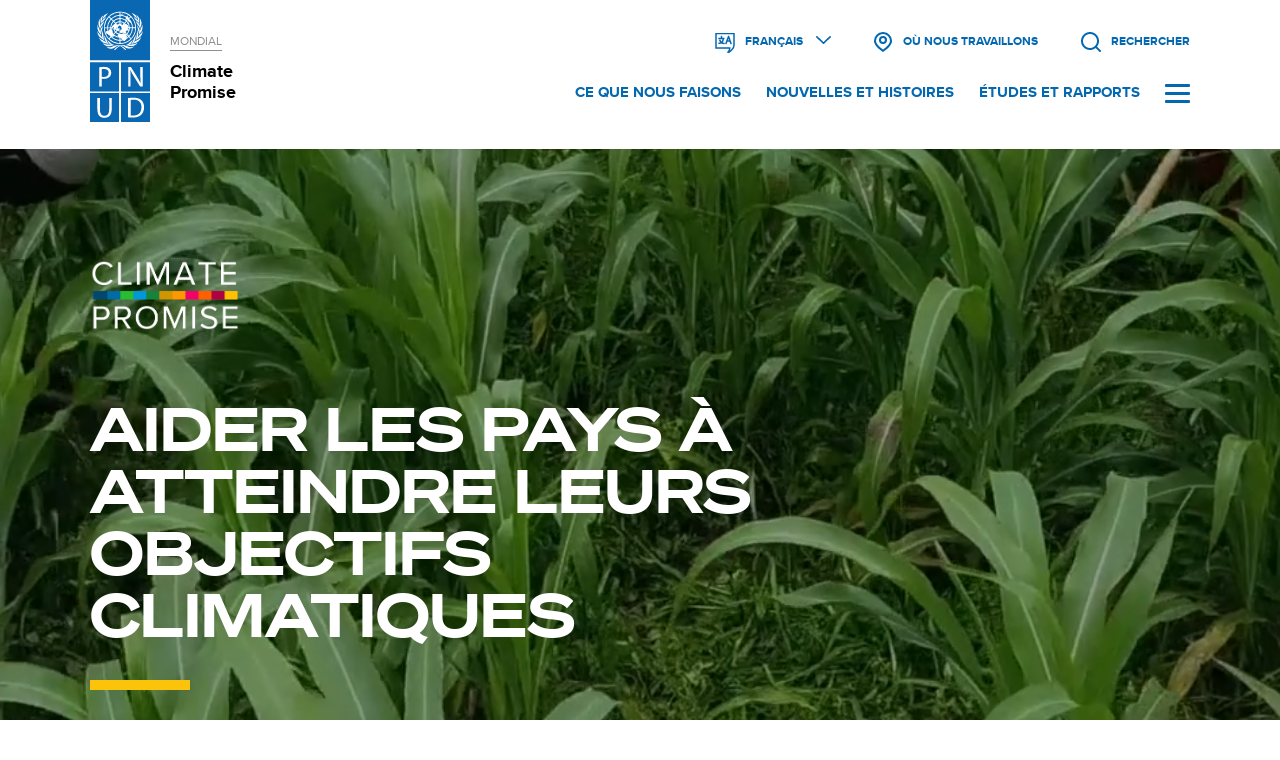

--- FILE ---
content_type: text/html; charset=UTF-8
request_url: https://climatepromise.undp.org/fr?page=9
body_size: 58184
content:
<!DOCTYPE html>
<html lang="fr" dir="ltr" prefix="og: https://ogp.me/ns#">
  <head>
    <meta charset="utf-8" />
<meta name="description" content="Nous travaillons avec plus de 140 pays et territoires pour réduire leurs émissions de gaz à effet de serre et s&#039;adapter au changement climatique." />
<link rel="canonical" href="https://climatepromise.undp.org/fr" />
<meta http-equiv="content-language" content="fr" />
<meta name="robots" content="index, noarchive" />
<link rel="shortlink" href="https://climatepromise.undp.org/fr" />
<meta name="cache-control" content="https://climatepromise.undp.org/climate-action-explained" />
<link rel="icon" href="/themes/custom/cp/favicon.ico" />
<meta property="og:site_name" content="UNDP Climate Promise" />
<meta property="og:type" content="website" />
<meta property="og:url" content="https://climatepromise.undp.org/fr/home" />
<meta property="og:title" content="Aider les pays à atteindre leurs objectifs climatiques | UNDP Climate Promise" />
<meta property="og:description" content="Nous travaillons avec plus de 140 pays et territoires pour réduire leurs émissions de gaz à effet de serre et s&#039;adapter au changement climatique." />
<meta property="og:image" content="https://climatepromise.undp.org/sites/default/files/styles/social/public/landing_page/ocean-break.jpg?itok=jTK7b5PK" />
<meta property="og:image:type" content="image/jpeg" />
<meta property="og:image:alt" content="Des vagues se brisant contre des rochers" />
<meta name="twitter:card" content="summary_large_image" />
<meta name="twitter:description" content="Nous travaillons avec plus de 140 pays et territoires pour réduire leurs émissions de gaz à effet de serre et s&#039;adapter au changement climatique." />
<meta name="twitter:site" content="@UNDPClimate" />
<meta name="twitter:title" content="Aider les pays à atteindre leurs objectifs climatiques" />
<meta name="twitter:creator" content="@UNDPClimate" />
<meta name="twitter:url" content="https://climatepromise.undp.org/fr/home" />
<meta name="twitter:image" content="https://climatepromise.undp.org/sites/default/files/styles/social/public/landing_page/ocean-break.jpg?itok=jTK7b5PK" />
<meta name="twitter:image:alt" content="Des vagues se brisant contre des rochers" />
<meta name="Generator" content="Drupal 10 (https://www.drupal.org)" />
<meta name="MobileOptimized" content="width" />
<meta name="HandheldFriendly" content="true" />
<meta name="viewport" content="width=device-width, initial-scale=1.0" />
<meta http-equiv="x-ua-compatible" content="ie=11" />
<meta name="google-site-verification" content="k3VldazQNfJ0KQlKoo9K7niZeRSzPdHM8e92V1D1BpY" />
<style>#header .block-search form, .block-language-switch ul.links { display:none }</style>
<meta name="ahrefs-site-verification" content="8b3d51b0d7bbd57e58f427342b661a5f31fa2a38dc3f2ffbe32fd1d273712508" />
<link rel="alternate" hreflang="en" href="https://climatepromise.undp.org/" />
<link rel="alternate" hreflang="es" href="https://climatepromise.undp.org/es" />
<link rel="alternate" hreflang="fr" href="https://climatepromise.undp.org/fr" />
<script src="/sites/default/files/google_tag/site_default/google_tag.script.js?t8y5va" defer></script>

    <title>UNDP Climate Promise | Aider les pays à atteindre leurs objectifs climatiques</title>
    <link rel="stylesheet" media="all" href="/sites/default/files/css/css_MkBr8zWJpgMBxY4Np3yrZw1bLii7uKB8SRbPw2LrKLA.css?delta=0&amp;language=fr&amp;theme=cp&amp;include=[base64]" />
<link rel="stylesheet" media="all" href="/sites/default/files/css/css_ofs8dZAowPchJUbzGH5dpPRE0Y21Uxch9uAZD3LnNlo.css?delta=1&amp;language=fr&amp;theme=cp&amp;include=[base64]" />
<link rel="stylesheet" media="all" href="/sites/default/files/css/css_uUTqCHvHOu9pWpVPlvpx6_PDdxQ1veUdhypsEcJ1Bxw.css?delta=2&amp;language=fr&amp;theme=cp&amp;include=[base64]" />

    <script src="/sites/default/files/asset_injector/js/google_search_console-da6f8c3243e2eb3ae4a4faa33a98acc2.js?t8y5va"></script>

  </head>
  <body class="role-anonymous cp page-node-1 landing_page landing_page__home has-image layout-no-sidebars path-frontpage page-node-type-landing-page">
        <a href="#main-content" class="visually-hidden focusable skip-link">
      Aller au contenu principal
    </a>
    <noscript><iframe src="https://www.googletagmanager.com/ns.html?id=GTM-NCPQT86" height="0" width="0" style="display:none;visibility:hidden"></iframe></noscript>
      <div class="dialog-off-canvas-main-canvas" data-off-canvas-main-canvas>
    <div class="layout-container">
      <div id="overlay" class="overlay">
        <div class="region region-overlay">

        <div id="block-navigationblock" class="block-navigation block block-cp-module block-cp-module-block-navigation">
  
    
      <div class="navigation-wrapper">
  <div class="navigation-top">
    <div class="navigation-search">
      <form class="views-exposed-form" data-drupal-selector="views-exposed-form-site-search-page-search" action="/fr/search" method="get" id="views-exposed-form-site-search-page-search" accept-charset="UTF-8" novalidate>
  <div class="form--inline clearfix">
  <div class="js-form-item form-item js-form-type-textfield form-type-textfield js-form-item-search form-item-search">
      <label for="edit-search">Rechercher</label>
        <input data-drupal-selector="edit-search" type="text" id="edit-search" name="search" value="" size="30" maxlength="128" class="form-text" />

        </div>
<div data-drupal-selector="edit-actions" class="form-actions js-form-wrapper form-wrapper" id="edit-actions"><input data-drupal-selector="edit-submit-site-search" type="submit" id="edit-submit-site-search" value="Rechercher" class="button js-form-submit form-submit" />
</div>

</div>

</form>

    </div>
  </div>
  <div class="navigation-menu">
        <div class="navigation-menu--main">
      <nav role="navigation" aria-labelledby="-menu" class="block block-menu navigation menu--main">
      
  <h2 id="-menu"></h2>
  

        
              <ul class="menu">
                    <li class="menu-item menu-item--expanded">
        <a href="/fr/what-we-do" class="nav-what-we-do" data-drupal-link-system-path="node/11">Ce que nous faisons</a>
                                <ul class="menu">
                    <li class="menu-item">
        <a href="/fr/what-we-do/areas-of-work" class="nav-areas-of-work" data-drupal-link-system-path="node/12">Domaines de travail</a>
              </li>
                <li class="menu-item">
        <a href="/fr/what-we-do/where-we-work" data-drupal-link-system-path="node/1139">Où nous travaillons</a>
              </li>
                <li class="menu-item">
        <a href="/fr/what-we-do/flagship-initiatives" class="nav-areas-of-work" data-drupal-link-system-path="node/943">Initiatives phares</a>
              </li>
                <li class="menu-item">
        <a href="/fr/what-we-do/our-team" class="nav-our-team" data-drupal-link-system-path="node/9">Notre équipe</a>
              </li>
                <li class="menu-item">
        <a href="/fr/what-we-do/our-donors-and-partners" data-drupal-link-system-path="node/19">Nos donateurs et partenaires</a>
              </li>
                <li class="menu-item">
        <a href="/fr/what-we-do/campaigns" class="nav-areas-of-work" data-drupal-link-system-path="node/422">Campagnes</a>
              </li>
                <li class="menu-item">
        <a href="/fr/node/708" class="newsletter-eng" data-drupal-link-system-path="node/708">Newsletter</a>
              </li>
        </ul>
  
              </li>
                <li class="menu-item menu-item--expanded">
        <a href="/fr/news-and-stories" data-drupal-link-system-path="news-and-stories">Nouvelles et Histoires</a>
                                <ul class="menu">
                    <li class="menu-item">
        <a href="/fr/news-and-stories?ctype=blog" data-drupal-link-query="{&quot;ctype&quot;:&quot;blog&quot;}" data-drupal-link-system-path="news-and-stories">Articles de blog</a>
              </li>
                <li class="menu-item">
        <a href="/fr/news-and-stories?ctype=event" data-drupal-link-query="{&quot;ctype&quot;:&quot;event&quot;}" data-drupal-link-system-path="news-and-stories">Évènements</a>
              </li>
                <li class="menu-item">
        <a href="/fr/news-and-stories?ctype=explainer" data-drupal-link-query="{&quot;ctype&quot;:&quot;explainer&quot;}" data-drupal-link-system-path="news-and-stories">Texte explicatif</a>
              </li>
                <li class="menu-item">
        <a href="/fr/news-and-stories?ctype=news" data-drupal-link-query="{&quot;ctype&quot;:&quot;news&quot;}" data-drupal-link-system-path="news-and-stories">Actualités</a>
              </li>
                <li class="menu-item">
        <a href="/fr/news-and-stories?ctype=photo_stories" data-drupal-link-query="{&quot;ctype&quot;:&quot;photo_stories&quot;}" data-drupal-link-system-path="news-and-stories">Galeries photo</a>
              </li>
        </ul>
  
              </li>
                <li class="menu-item">
        <a href="/fr/research-and-reports" data-drupal-link-system-path="research-and-reports">Études et rapports</a>
              </li>
                <li class="menu-item menu-item--expanded">
        <span class="no-link-header mobile-only">Langues</span>
                                <ul class="menu">
                    <li class="menu-item">
        <a href="https://climatepromise.undp.org" class="mobile-only">English</a>
              </li>
                <li class="menu-item">
        <a href="https://climatepromise.undp.org/es" class="mobile-only">Español</a>
              </li>
                <li class="menu-item">
        <a href="https://climatepromise.undp.org/fr" class="mobile-only">Français</a>
              </li>
        </ul>
  
              </li>
        </ul>
  


  </nav>

    </div>
    <div class="navigation-menu--social">
      <nav role="navigation" aria-labelledby="-menu" class="block block-menu navigation menu--social">
      
  <h2 id="-menu"></h2>
  

        
              <ul class="menu">
                    <li class="menu-item">
        <a href="https://www.facebook.com/UNDP" class="fab fa-facebook" target="_blank">Facebook</a>
              </li>
                <li class="menu-item">
        <a href="https://x.com/undpplanet" class="fab fa-twitter" target="_blank">X</a>
              </li>
                <li class="menu-item">
        <a href="https://www.instagram.com/undp" class="fab fa-instagram" target="_blank">Instagram</a>
              </li>
                <li class="menu-item">
        <a href="https://www.linkedin.com/company/undp" class="fab fa-linkedin" target="_blank" title="LinkedIn">Linkedin</a>
              </li>
        </ul>
  


  </nav>

    </div>
  </div>
</div>

  </div>

  </div>

    </div>
    <div class="header-wrapper" >
    <header role="banner" id="header" class="banner">
      <div id="old-browser-alert" class="alert old-browser" style="display:none;">
  <div class="container alert--content">      
    <p><strong>You’re using an outdated browser.</strong><br>
      Old browsers are unstable, unsafe and do not support the features of of this website. Please <a href="https://browsehappy.com/" target="_blank">upgrade to continue.</a></p>
  </div>
</div>
<noscript>
  <div class="alert red noscript">
    <div class="container alert--content">
      <p><strong>Your browser does not support JavaScript.</strong><br>
      This site relies on JavaScript to structure its navigation and load images across all pages. Please enable JavaScript to continue.</p>
    </div>
  </div>
</noscript>      <div class="sticky-header">
        <div class="container flex">
        <div class="region region-branding">

        <div id="block-cp-branding" class="block block-system block-system-branding-block">
  
    
        <div class="site-logo">
      <img src="/themes/custom/cp/logo-fr.svg" alt="Site Logo: UNDP" width="60" height="120" />
    </div>
    <div class="site-name">
      <a href="https://undp.org" aria-label="Link to global site" target="_blank">
        <span class="site-name--preheader">Mondial</span>
      </a>
      <a href="/fr" rel="home" class="site-logo" aria-label="Link to homepage">
        <span class="site-name--title">Climate Promise</span>
      </a>
    </div>
      </div>

  </div>

    <div class="navigation-container">
    <div class="icon-navigation">
                <div class="region region-icon-navigation">

        <div class="language-switcher-language-url block-language-switch block block-language block-language-blocklanguage-interface" id="block-languageswitcher" role="navigation">
  
    
      <ul class="links"><li hreflang="en" data-drupal-link-query="{&quot;page&quot;:&quot;9&quot;}" data-drupal-link-system-path="&lt;front&gt;" class="en"><a href="/?page=9" class="language-link" hreflang="en" data-drupal-link-query="{&quot;page&quot;:&quot;9&quot;}" data-drupal-link-system-path="&lt;front&gt;">English</a></li><li hreflang="es" data-drupal-link-query="{&quot;page&quot;:&quot;9&quot;}" data-drupal-link-system-path="&lt;front&gt;" class="es"><a href="/es?page=9" class="language-link" hreflang="es" data-drupal-link-query="{&quot;page&quot;:&quot;9&quot;}" data-drupal-link-system-path="&lt;front&gt;">Español</a></li><li hreflang="fr" data-drupal-link-query="{&quot;page&quot;:&quot;9&quot;}" data-drupal-link-system-path="&lt;front&gt;" class="fr is-active" aria-current="page"><a href="/fr?page=9" class="language-link is-active" hreflang="fr" data-drupal-link-query="{&quot;page&quot;:&quot;9&quot;}" data-drupal-link-system-path="&lt;front&gt;" aria-current="page">Français</a></li></ul>
  </div>
<div id="block-countrylisttrigger" class="block-country-list-trigger block block-block-content block-block-content6949cc77-c907-4f5b-98fc-f416679f6cff">
  
    
      
            <div class="clearfix text-formatted field field--name-body field--type-text-with-summary field--label-hidden field__item"><div class="country-list-trigger--wrapper"><a href="/fr/what-we-do/where-we-work" aria-label="Voir la liste des pays où nous travaillons"><span>Où nous travaillons</span>&nbsp;</a></div></div>
      
  </div>
<div class="views-exposed-form block-search block block-views block-views-exposed-filter-blocksite-search-page-search" data-drupal-selector="views-exposed-form-site-search-page-search" id="block-cp-search">
  
    
      <form action="/fr/search" method="get" id="views-exposed-form-site-search-page-search" accept-charset="UTF-8" novalidate>
  <div class="form--inline clearfix">
  <div class="js-form-item form-item js-form-type-textfield form-type-textfield js-form-item-search form-item-search">
      <label for="edit-search">Rechercher</label>
        <input data-drupal-selector="edit-search" type="text" id="edit-search" name="search" value="" size="30" maxlength="128" class="form-text" />

        </div>
<div data-drupal-selector="edit-actions" class="form-actions js-form-wrapper form-wrapper" id="edit-actions"><input data-drupal-selector="edit-submit-site-search" type="submit" id="edit-submit-site-search" value="Rechercher" class="button js-form-submit form-submit" />
</div>

</div>

</form>

  </div>

  </div>

          </div>
    <div class="supplemental-navigation">
                <div class="region region-supplimental-navigation">

        <nav role="navigation" aria-labelledby="block-supplementalnavigation-menu" id="block-supplementalnavigation" class="block block-menu navigation menu--supplemental">
            
  <h2 class="visually-hidden" id="block-supplementalnavigation-menu">Supplemental navigation</h2>
  

        
              <ul class="menu">
                    <li class="menu-item">
        <a href="/fr/what-we-do" data-drupal-link-system-path="node/11">Ce que nous faisons</a>
              </li>
                <li class="menu-item">
        <a href="/fr/news-and-stories" data-drupal-link-system-path="news-and-stories">Nouvelles et histoires</a>
              </li>
                <li class="menu-item">
        <a href="/fr/research-and-reports" data-drupal-link-system-path="research-and-reports">Études et rapports</a>
              </li>
        </ul>
  


  </nav>

  </div>

            <div id="hamburger-toggle" class="hamburger hamburger--spin navigation" tabindex="0" aria-controls="navigation" aria-expanded="false" aria-haspopup="true">
        <div class="hamburger-box">
          <div class="hamburger-inner"></div>
        </div>
      </div>
    </div>
  </div>
</div>      </div>
    </header>
          <div class="background-video">
        <video autoplay muted loop playsinline id="homepageVideo" poster="/themes/custom/cp/images/placeholder.png">
          <source src="/sites/default/files/landing_page/video/CP-intro-02_0_0.mp4" type="video/mp4">
        </video>
      </div>
        <div class="container">
      <div class="cp-logo">
      <img src="/themes/custom/cp/images/cp-new-logo-white_fr.png" alt="">
      </div>
      <h1 class="page-title"><span class="field field--name-title field--type-string field--label-hidden">Aider les pays à atteindre leurs objectifs climatiques</span>
</h1>
      <div class="body"><p>Nous travaillons avec plus de 140 pays et territoires pour réduire leurs émissions de gaz à effet de serre et s'adapter au changement climatique.</p>

<p><a class="btn btn-secondary" href="/fr/what-we-do">En savoir plus</a></p>
</div>
    </div>
  </div>
  
  <main role="main">

          <div id="hero">
          <div class="region region-hero">

        <div id="block-heroimagenodeblock" class="block-hero-image block block-cp-module block-cp-module-block-hero-image-node">
  
    
      
  </div>

  </div>

      </div>
    
      <a id="main-content" tabindex="-1"></a>
      <div class="container">
        

        

        
      </div>

      <div class="layout-content">
          <div class="region region-content">

        
<div id="block-cp-page-title" class="block block-core block-page-title-block block-secondary-page-title">
  <div class="container">
    
        
          
  <h1 class="page-title"><span class="field field--name-title field--type-string field--label-hidden">Aider les pays à atteindre leurs objectifs climatiques</span>
</h1>


      </div>
</div>
<div data-drupal-messages-fallback class="hidden"></div>
<div id="block-cp-content" class="block block-system block-system-main-block">
  
    
      
<article class="node node--type-landing-page node--view-mode-full">

  
    

  
  <div class="node__content">
      <div class="layout layout--onecol">
    <div  class="layout__region layout__region--content">
      <div class="views-element-container container block block-views block-views-blockareas-of-work-block-areas-of-work-homepage">
  
    
      <div><div class="view view-areas-of-work view-id-areas_of_work view-display-id-block_areas_of_work_homepage js-view-dom-id-5d3fe426e13a06b0c34fa1a52a70e8864efb51230857b00a6f53d688c6f8d0b4">
  
    
      <div class="view-header">
      <h2 class="work-areas-home">Domaines de travail</h2>
<h5 class="work-areas-sub">Notre soutien à l'action climatique couvre 15 domaines techniques principaux</h5>
<a href="/fr/what-we-do/areas-of-work" class="btn btn-primary">En savoir plus</a>
    </div>
      
      <div class="view-content">
          <div class="views-row"><div class="views-field views-field-field-icon"><div class="field-content">  <a href="/fr/what-we-do/areas-of-work/adaptation-et-resilience" hreflang="fr"><img loading="lazy" src="/sites/default/files/styles/icon_2x/public/areas_of_work_icon/work-area-adaptation-and-resilience_0.png?itok=Y0LSZFJK" width="200" height="200" alt="Icône de deux plantes et d&#039;un soleil" class="image-style-icon-2x" />

</a>
</div></div><div class="views-field views-field-name"><span class="field-content"><a href="/fr/what-we-do/areas-of-work/adaptation-et-resilience" hreflang="fr">Adaptation et Résilience</a></span></div></div>
    <div class="views-row"><div class="views-field views-field-field-icon"><div class="field-content">  <a href="/fr/what-we-do/areas-of-work/climat-paix-et-securite" hreflang="fr"><img loading="lazy" src="/sites/default/files/styles/icon_2x/public/areas_of_work_icon/work-area-climate-security_0.png?itok=Sf4hnV25" width="200" height="200" alt="Sécurité climatique" class="image-style-icon-2x" />

</a>
</div></div><div class="views-field views-field-name"><span class="field-content"><a href="/fr/what-we-do/areas-of-work/climat-paix-et-securite" hreflang="fr">Climat, paix et sécurité</a></span></div></div>
    <div class="views-row"><div class="views-field views-field-field-icon"><div class="field-content">  <a href="/fr/what-we-do/areas-of-work/economie-circulaire" hreflang="fr"><img loading="lazy" src="/sites/default/files/styles/icon_2x/public/areas_of_work_icon/work-area-circular-economy_0.png?itok=M6w_-XJl" width="200" height="200" alt="Icône, flèches rotatives sur un cercle vert " class="image-style-icon-2x" />

</a>
</div></div><div class="views-field views-field-name"><span class="field-content"><a href="/fr/what-we-do/areas-of-work/economie-circulaire" hreflang="fr">Économie circulaire</a></span></div></div>
    <div class="views-row"><div class="views-field views-field-field-icon"><div class="field-content">  <a href="/fr/what-we-do/areas-of-work/energie" hreflang="fr"><img loading="lazy" src="/sites/default/files/styles/icon_2x/public/areas_of_work_icon/work-area-energy_0.png?itok=FnW1cJ-l" width="200" height="200" alt="Icône, batterie avec le symbole de recharge, sur un cercle vert" class="image-style-icon-2x" />

</a>
</div></div><div class="views-field views-field-name"><span class="field-content"><a href="/fr/what-we-do/areas-of-work/energie" hreflang="fr">Énergie</a></span></div></div>
    <div class="views-row"><div class="views-field views-field-field-icon"><div class="field-content">  <a href="/fr/what-we-do/areas-of-work/financement-climatique" hreflang="fr"><img loading="lazy" src="/sites/default/files/styles/icon_2x/public/areas_of_work_icon/work-area-climate-finance_0.png?itok=MtMQbLye" width="200" height="200" alt="Icône, billet de banque avec une feuille sur un cercle vert" class="image-style-icon-2x" />

</a>
</div></div><div class="views-field views-field-name"><span class="field-content"><a href="/fr/what-we-do/areas-of-work/financement-climatique" hreflang="fr">Financement climatique</a></span></div></div>
    <div class="views-row"><div class="views-field views-field-field-icon"><div class="field-content">  <a href="/fr/what-we-do/areas-of-work/forets-et-terres" hreflang="fr"><img loading="lazy" src="/sites/default/files/styles/icon_2x/public/areas_of_work_icon/work-area-land-forests_0.png?itok=dcDrWYNL" width="200" height="200" alt="Icône, arbre et montagnes sur un cercle vert" class="image-style-icon-2x" />

</a>
</div></div><div class="views-field views-field-name"><span class="field-content"><a href="/fr/what-we-do/areas-of-work/forets-et-terres" hreflang="fr">Forêts et terres</a></span></div></div>
    <div class="views-row"><div class="views-field views-field-field-icon"><div class="field-content">  <a href="/fr/what-we-do/areas-of-work/inclusion" hreflang="fr"><img loading="lazy" src="/sites/default/files/styles/icon_2x/public/areas_of_work_icon/work-area-inclusion_0.png?itok=a5Q1SvMk" width="200" height="200" alt="icone serrage de main" class="image-style-icon-2x" />

</a>
</div></div><div class="views-field views-field-name"><span class="field-content"><a href="/fr/what-we-do/areas-of-work/inclusion" hreflang="fr">Inclusion</a></span></div></div>
    <div class="views-row"><div class="views-field views-field-field-icon"><div class="field-content">  <a href="/fr/what-we-do/areas-of-work/marches-du-carbone" hreflang="fr"><img loading="lazy" src="/sites/default/files/styles/icon_2x/public/areas_of_work_icon/Carbon%20Markets%20icon.png?itok=P_GOVUhh" width="150" height="150" alt=" marchés du carbone icone" class="image-style-icon-2x" />

</a>
</div></div><div class="views-field views-field-name"><span class="field-content"><a href="/fr/what-we-do/areas-of-work/marches-du-carbone" hreflang="fr">Marchés du carbone</a></span></div></div>
    <div class="views-row"><div class="views-field views-field-field-icon"><div class="field-content">  <a href="/fr/what-we-do/areas-of-work/nature" hreflang="fr"><img loading="lazy" src="/sites/default/files/styles/icon_2x/public/areas_of_work_icon/Nature%20Icon%20work%20area_0.png?itok=RyFSvf27" width="200" height="200" alt="Nature" class="image-style-icon-2x" />

</a>
</div></div><div class="views-field views-field-name"><span class="field-content"><a href="/fr/what-we-do/areas-of-work/nature" hreflang="fr">Nature</a></span></div></div>
    <div class="views-row"><div class="views-field views-field-field-icon"><div class="field-content">  <a href="/fr/what-we-do/areas-of-work/pertes-et-prejudices" hreflang="fr"><img loading="lazy" src="/sites/default/files/styles/icon_2x/public/areas_of_work_icon/work%20area%20loss%20and%20damage%20version%202.png?itok=bpU3j-mh" width="200" height="200" alt="Pertes et préjudices" class="image-style-icon-2x" />

</a>
</div></div><div class="views-field views-field-name"><span class="field-content"><a href="/fr/what-we-do/areas-of-work/pertes-et-prejudices" hreflang="fr">Pertes et préjudices</a></span></div></div>
    <div class="views-row"><div class="views-field views-field-field-icon"><div class="field-content">  <a href="/fr/what-we-do/areas-of-work/problemes-urbains" hreflang="fr"><img loading="lazy" src="/sites/default/files/styles/icon_2x/public/areas_of_work_icon/work-area-urban-issues_0.png?itok=CXMQGGM9" width="200" height="200" alt="Icône, un immeuble d&#039;habitation et un arbre sur un cercle vert" class="image-style-icon-2x" />

</a>
</div></div><div class="views-field views-field-name"><span class="field-content"><a href="/fr/what-we-do/areas-of-work/problemes-urbains" hreflang="fr">Problèmes urbains</a></span></div></div>
    <div class="views-row"><div class="views-field views-field-field-icon"><div class="field-content">  <a href="/fr/what-we-do/areas-of-work/sante" hreflang="fr"><img loading="lazy" src="/sites/default/files/styles/icon_2x/public/areas_of_work_icon/Health%20Icon%20-%201_0.png?itok=TpuQ-L1s" width="200" height="200" alt="Health" class="image-style-icon-2x" />

</a>
</div></div><div class="views-field views-field-name"><span class="field-content"><a href="/fr/what-we-do/areas-of-work/sante" hreflang="fr">Santé</a></span></div></div>
    <div class="views-row"><div class="views-field views-field-field-icon"><div class="field-content">  <a href="/fr/what-we-do/areas-of-work/transition-juste" hreflang="fr"><img loading="lazy" src="/sites/default/files/styles/icon_2x/public/areas_of_work_icon/work-area-green-jobs_0.png?itok=zg5gJEXZ" width="200" height="200" alt="Icône, main tenant une clé à molette sur un cercle vert" class="image-style-icon-2x" />

</a>
</div></div><div class="views-field views-field-name"><span class="field-content"><a href="/fr/what-we-do/areas-of-work/transition-juste" hreflang="fr">Transition juste</a></span></div></div>
    <div class="views-row"><div class="views-field views-field-field-icon"><div class="field-content">  <a href="/fr/what-we-do/areas-of-work/transparence" hreflang="fr"><img loading="lazy" src="/sites/default/files/styles/icon_2x/public/areas_of_work_icon/work-area-transparency.png?itok=eW3JbV-t" width="199" height="200" alt="icône de transparence" class="image-style-icon-2x" />

</a>
</div></div><div class="views-field views-field-name"><span class="field-content"><a href="/fr/what-we-do/areas-of-work/transparence" hreflang="fr">Transparence</a></span></div></div>
    <div class="views-row"><div class="views-field views-field-field-icon"><div class="field-content">  <a href="/fr/what-we-do/areas-of-work/voies-vers-zero-emission-nette" hreflang="fr"><img loading="lazy" src="/sites/default/files/styles/icon_2x/public/areas_of_work_icon/work-area-netzero-v1_1.png?itok=TuzsAf1Y" width="200" height="200" alt="Icône, éolienne sur un cercle vert" class="image-style-icon-2x" />

</a>
</div></div><div class="views-field views-field-name"><span class="field-content"><a href="/fr/what-we-do/areas-of-work/voies-vers-zero-emission-nette" hreflang="fr">Voies vers zéro émission nette</a></span></div></div>

    </div>
  
          </div>
</div>

  </div>

    </div>
  </div>
  <div class="blue-bg layout layout--onecol">
    <div  class="layout__region layout__region--content">
      <div class="container block--map block block-block-content block-block-contentf6f74b05-fe04-497c-a628-642edc580e24">
  
    
      
            <div class="clearfix text-formatted field field--name-body field--type-text-with-summary field--label-hidden field__item"><h2>Où nous travaillons</h2>

<h5>Soutenir le travail de plus de 140 pays et territoires</h5>

<p><!--?xml version="1.0" encoding="utf-8"?--><!-- Generator: Adobe Illustrator 26.0.2, SVG Export Plug-In . SVG Version: 6.00 Build 0)  --><svg height="1134.5px" id="Layer_1" style="enable-background:new 0 0 2242.3 1134.5;" version="1.1" viewBox="0 0 2242.3 1134.5" width="2242.3px" x="0px" xml:space="preserve" y="0px" xmlns:xlink="http://www.w3.org/1999/xlink">
<style type="text/css">.st0{fill:#FFFFFF;} .st1{opacity:0.6;fill:#FCC30B;enable-background:new ;} .st2{fill:none;stroke:#666666;stroke-width:2;stroke-linecap:round;stroke-miterlimit:10;stroke-dasharray:0,4.01,0,4.01;} .st3{fill:none;stroke:#666666;stroke-width:2;stroke-linecap:round;stroke-miterlimit:10;stroke-dasharray:0,4.01,0,4.01,0,4.01;} .st4{fill:none;stroke:#666666;stroke-width:2;stroke-linecap:round;stroke-miterlimit:10;stroke-dasharray:0,3.95,0,3.95;} .st5{fill:none;stroke:#666666;stroke-width:2;stroke-linecap:round;stroke-miterlimit:10;stroke-dasharray:0,3.95,0,3.95,0,3.95;} .st6{fill:none;stroke:#666666;stroke-width:2;stroke-linecap:round;stroke-miterlimit:10;stroke-dasharray:0,4.02,0,4.02;} .st7{fill:none;stroke:#666666;stroke-width:2;stroke-linecap:round;stroke-miterlimit:10;stroke-dasharray:0,4.02,0,4.02,0,4.02;} .st8{fill:none;stroke:#666666;stroke-width:2;stroke-linecap:round;stroke-miterlimit:10;stroke-dasharray:0,3.97,0,3.97;} .st9{fill:none;stroke:#666666;stroke-width:2;stroke-linecap:round;stroke-miterlimit:10;stroke-dasharray:0,3.97,0,3.97,0,3.97;} .st10{fill:none;stroke:#666666;stroke-width:2;stroke-linecap:round;stroke-miterlimit:10;stroke-dasharray:0,4.23,0,4.23;} .st11{fill:none;stroke:#666666;stroke-width:2;stroke-linecap:round;stroke-miterlimit:10;stroke-dasharray:0,4.23,0,4.23,0,4.23;} .st12{fill:none;stroke:#666666;stroke-width:2;stroke-linecap:round;stroke-miterlimit:10;stroke-dasharray:0,3.94,0,3.94;} .st13{fill:none;stroke:#666666;stroke-width:2;stroke-linecap:round;stroke-miterlimit:10;stroke-dasharray:0,3.94,0,3.94,0,3.94;} .st14{fill:none;stroke:#666666;stroke-width:2;stroke-linecap:round;stroke-miterlimit:10;stroke-dasharray:0,4.6,0,4.6;} .st15{fill:none;stroke:#666666;stroke-width:2;stroke-linecap:round;stroke-miterlimit:10;stroke-dasharray:0,4.6,0,4.6,0,4.6;} .st16{fill:none;stroke:#444444;stroke-width:2;stroke-linecap:round;stroke-miterlimit:10;stroke-dasharray:0,4.34,0,4.34,0,4.34;} .st17{fill:#444444;}
</style>
<g> <path class="st0" d="M1766.5,778.2c-0.8-2.2-2.9-3.4-4.8-4.4c-2.1-1.1-3.8-1.4-6.1-0.4c-1.5,0.7-3.1,2.1-2,3.8c0.6,1,2.4,2,3.5,1.3
		c0.9,0.2,1.8,0.4,2.6,0.8c1.6,0.7,3.7,3.5,5.7,2.7C1766.9,781.3,1766.9,779.5,1766.5,778.2L1766.5,778.2z" /> <path class="st0" d="M1781,767c-0.8-0.8-2.3-1.2-2.9,0.1c-0.3,0.5-0.1,1.2,0.5,1.5l0.1,0c0.1,0.9,0.9,1.4,1.8,1.3h0.2
		C1782.1,769.5,1781.9,767.8,1781,767L1781,767z" /> <path class="st0" d="M1786.2,765.3c-0.9,0-1.8,0.5-2.2,1.3c-0.5,0.8,0.2,1.5,1,1.4c0.3,0.3,0.6,0.5,1,0.5c0.9,0,1.6-0.7,1.6-1.5
		c0,0,0,0,0,0C1787.7,766.1,1787,765.4,1786.2,765.3z" /> <path class="st0" d="M1793,763.9c-1-0.1-1.8,0.6-2,1.6v0.3c0,0.5,0.3,1,0.8,1.2c0.1,0,0.2,0.1,0.4,0.1h0.1c0.4,0,0.8,0,1.1-0.2
		c0.1,0.1,0.2,0.2,0.3,0.2c0.6,0.3,1.4,0,1.7-0.6C1796.1,764.9,1794.2,764,1793,763.9L1793,763.9z" /> <path class="st0" d="M1777,768.8c-1.1-3-3.8-3-6.6-3c-3.2,0-7.7-2.3-10.4,0.4c-1.1,1-1.2,2.7-0.2,3.8c0.3,0.4,0.8,0.7,1.3,0.8
		c1.8,0.7,4.2,0.1,6.1,0l8.8-0.4c0.5,0,0.8-0.4,0.9-0.8C1777.1,769.3,1777.1,769,1777,768.8L1777,768.8z" /> <path class="st0" d="M1755.6,766.5c-0.2-0.4-0.6-0.7-1-0.8c-0.2,0-0.3,0-0.5,0c-2.3-0.7-6.1-0.5-7.1-0.4c-0.6-0.1-1.1,0.3-1.1,0.9
		s0.3,1.1,0.9,1.1h0.1c0,0.1,0.1,0.3,0.2,0.4c1.1,1.5,2.7,2.4,4.5,2.7c1.5,0.2,3.6-0.3,4.3-1.8
		C1756.2,767.9,1756.1,767,1755.6,766.5z" /> <path class="st0" d="M1746.2,767.9c-0.5-0.8-2-1.2-2.8-1.4c-1.4-0.3-2.9,0.4-3.5,1.7v0.2c-1.5,2-1.9,2.7-0.6,3.8s4,0.8,5.5,0.3
		c1.7-0.5,2.8-2,2.8-3.7c0-0.6-0.4-1-1-1C1746.6,767.8,1746.4,767.8,1746.2,767.9L1746.2,767.9z" /> <path class="st0" d="M1737.6,764.8h-0.3c-0.3-0.4-0.8-0.6-1.3-0.4c-1.6,0.9-2.5,2.7-2.3,4.5c0.2,0.8,0.8,1.4,1.6,1.4
		c0.9-0.1,1.8-0.5,2.4-1.2C1738.9,768,1739.6,765.6,1737.6,764.8z" /> <path class="st0" d="M1757.7,660.3c0.9-1,0.3-2.9-0.2-4c-1-1.8-2.9-2.6-4.3-3.2c-1.8-0.7-2.7-0.6-5-1.7c-0.6-0.3-1.2-0.6-1.7-1
		c-1.1-0.8-1.5-1.7-2.9-4.2c-1.5-2.7-1.7-2.9-2-3s-1.1,0.1-4,4.2c-1.4,2-1.7,2.7-3.1,4.7c-1,1.7-2.2,3.2-3.5,4.6
		c-0.8,0.7-1.1,0.8-5.8,3.4c-3.6,1.9-3.8,2.1-4.2,2.5s-1.2,1.2-3.2,5.6s-2.2,5.2-3.3,5.7s-1.6,0-4,0.8c-1.3,0.4-1.4,0.7-2.9,1.1
		c-2.5,0.8-2.8,0.3-3.7,0.9c-1.4,0.9-1.8,2.7-2.4,5.6s-0.3,3.9-1.1,4.3s-1.3-0.3-4-1.2c-3.7-1.3-4.9-0.9-5.2-0.8
		c-0.7,0.4-1.3,1-1.7,1.6c-1.6,1.8-2.4,2.7-2.9,4.1c-0.5,1.7-0.5,3.4,0,5.1c0.5,1.8,0.9,1.6,1.5,3.2c0.9,2.5,0,3.7,0.5,8.6
		c0.1,1.3,0.3,2,0.9,2.5c1.2,0.9,2.7-0.2,3.6,0.6s-0.1,2.1,0.4,4.7s1.8,2.7,2,5.1c0.1,1.8-0.6,2.4,0,3.2c0.8,1.2,2.8,1.2,4.2,1.2
		c3.3,0,4.9-1.2,5.7-0.4s-0.4,2.5,0.5,3.6s3.8,0.8,5.7-0.2c2.3-1.2,2.7-3,3.8-2.9c1.3,0.2,1.1,2.7,2.9,3.4s2.6-1.2,4.2-0.6
		c0.1,0,0.2,0.1,0.2,0.2c0.5,1.5,1.4,2.8,2.7,3.8c-0.3,0.3-0.4,0.8-0.1,1.1c1.5,2.2,4.4,3.2,6.9,2.2c1.3-0.2,2.4-0.8,3.2-1.8
		c0.7-0.6,1.1-1.4,1.2-2.2c0-0.2,0-0.3,0-0.5c0.2,0,0.4,0,0.5-0.1c0.4-0.3,0.1-1,0-2.2c0-0.1,0.1-0.2,0.1-0.4c0.1-0.3,0-0.6-0.2-0.8
		v-0.5c0.1-1.3,0.5-2.5,1-3.7c1-2.8,1.5-2.6,1.7-4c0.4-2.4-1-3-0.5-5.1c0.4-1.4,1.3-2.7,2.5-3.6c1.3-1,1.9-0.9,3.6-2.2
		c0.8-0.5,1.5-1.2,2-2c0.9-1.7-0.2-2.6,0.2-6.1c0-1.4,0.5-2.7,1.4-3.9c0.4-0.5,1-1,1.6-1.2c2.1-0.9,3.6,0.6,4.8-0.2
		c0.9-0.8,1.1-2,0.7-3.1c-0.5-1.3-1.6-0.9-2.9-2.6c-0.7-1-0.5-1.4-1.5-2.7c-0.8-1-1.1-1-1.2-1.6c-0.3-1.2,0.9-1.8,0.8-3.1
		c-0.1-0.5-0.7-1.3-1.9-2.7c-1.3-1.6-1.5-1.6-1.6-2.1c-0.3-1.3,1-1.8,0.9-3.5c-0.1-1.3-0.9-1.5-0.9-2.7c0-1,0.5-2,1.2-2.6
		c1.6-1.3,3.5-0.1,4.3-1.2s0.1-2.8,0-3.1c-0.4-1.1-0.9-1.4-0.8-1.7C1753,660.2,1756.4,661.7,1757.7,660.3L1757.7,660.3z" /> <path class="st0" d="M1799.9,685.7c-0.6-0.6-2.3-0.2-3.5,0.7c-1.5,1.1-1.3,2.3-2.5,3.5s-2.5,1.2-5,1.5c-2.9,0.2-5.9,0.1-8.8-0.5
		c-4-0.6-6-0.9-6.3-1c-1-0.3-1.8-0.7-2.5-0.3c-1.2,0.7-0.6,2.8-1.8,3.5c-0.9,0.5-1.5-0.5-2.8-0.2c-0.7,0.2-1.1,0.6-3.3,4.3
		c-0.5,0.9-1,1.7-1.5,2.7c-0.5,1.4-0.2,2-0.2,5.8c0.1,3-0.1,3.7-0.5,4.3c-0.8,1.2-1.7,0.8-2.3,1.8c-1.3,2.1,1.5,4.9,0.2,7
		c-0.6,0.9-1.2,0.5-2,1.7c-0.8,1.3-1.1,2.8-0.8,4.3c0.1,1.4,0.7,2.7,1.8,3.7c1,0.7,1.6,0.2,2.5,0.8c1.7,1.2,1.3,4.5,1.2,5.5
		c-0.3,2.6-1.2,3-1.5,6c-0.1,1.5-0.2,2.6,0.5,3.3c1,1,3.4,0.8,4.6-0.3c1-0.9,0.5-1.6,1.5-5.1c0.5-1.5,1-3,1.3-4.5
		c0.2-1.1,0.3-2.3,0.2-3.5c-0.3-1.7-0.7-3.3-1.3-4.8c-0.6-1.7-0.8-2-0.7-2.7c0.3-1.4,2.1-2.5,3.2-2.2c0.8,0.3,0.7,1.4,1.5,4.3
		c1.1,4,1.9,3.9,2,6.1c0.1,2.4-0.8,3.2,0,4.8c0.4,0.9,1.4,2.1,2.7,2.2c1.5,0,1.7-1.9,3.8-2.8c2.4-1,4.3,0.7,5.3-0.3s0.5-3.6-0.8-5
		c-1-1.1-1.9-0.8-2.5-1.8s0.2-1.9,0-3.8c-0.2-1.5-0.9-2.9-1.8-4c-1.2-1.7-2.2-2-2.5-3.5c-0.2-0.7-0.1-1.4,0.2-2
		c0.7-1.1,2.1-0.6,3.3-1.8c0.8-0.8,0.3-1.2,1-2c1.4-1.8,3.8-0.6,5.6-2.3c1.2-1.1,1.7-2.9,1.2-3.5s-1.8,0.4-5.3,1
		c-1.2,0.3-2.4,0.3-3.7,0.2c-1.9-0.4-2.3-1.3-3.2-1c-1.5,0.4-1.2,3.1-2.6,3.9c-3-2.5-3.2-5.2-0.5-7.9c1.2-1.4,2.8-2.3,4.6-2.7
		c2.2-0.4,4.4-0.6,6.6-0.5c1.8,0,3.5-0.2,5.2-0.7c0.8,0.1,1.6,0.1,2.3-0.1c2-0.6,3.8-1.8,5.1-3.5c0.7-0.9,1.2-2.2,2.2-4.8
		S1800.2,685.9,1799.9,685.7L1799.9,685.7z" /> <path class="st0" d="M1784.6,739.5c0-0.6-0.2-1.2-0.5-1.7c0,0,0-0.1,0-0.1c-0.2-0.8-1.1-1.3-1.9-1.2c-0.7,0.1-1.3,0.6-1.5,1.3
		c-0.2,0.3-0.3,0.8-0.3,1.2v0.1c-0.1,2,0.9,3.8,2.5,4.9c0.5,0.3,1.1,0.1,1.4-0.4c0.1-0.2,0.2-0.5,0.1-0.7
		C1784,741.7,1784.6,740.6,1784.6,739.5L1784.6,739.5z" /> <path class="st0" d="M1767.4,583.6c-1.3-2.2-1.9-4.7-1.7-7.3c0.2-1.3,0.4-1.3,2.5-5.8c2.3-5.2,2.4-6.1,2.3-6.8
		c-0.1-1.7-0.7-1.5-2-5.3c-1-3.2-0.9-4.3-1.7-5.1c0-0.5-0.5-1-1.1-0.9h-0.1c-2.9,0.7-8.7-2.6-10.3,1.8c-0.2,0.8-0.2,1.7,0,2.6
		c-0.3,2.3,0.3,4.8,0.5,7.2c-0.2,1.4-0.5,2.8-0.8,4.1c-1,1.8-1.6,3.7-1.9,5.7c-0.5,1.7-0.5,3.6,0.2,5.2c0,0.2,0,0.3,0.1,0.5
		c0.9,3.3,3,6.2,6.7,5.8h0.4c1,1.1,1,1.9,2.1,2.8c2.6,2,7.4,1.1,7.8-0.3C1770.6,586.6,1768.9,586.2,1767.4,583.6L1767.4,583.6z" /> <path class="st0" d="M1773,587.2c-0.2,0.1-0.5,0.1-0.7,0.2c-0.4,0.2-0.7,0.5-1,0.8c-0.2,0.2-0.4,0.4-0.4,0.7
		c-0.5,1.3,0.2,2.7,1.4,3.2c1.5,0.5,3.1,0.8,4.6,1.1c0.4,0.2,0.8,0.3,1.2,0.4c2.2,0.9,4.3,2,6.3,3.2c0.5,0.3,1.1,0.1,1.4-0.4
		c0,0,0,0,0,0c0-0.1,0.1-0.1,0.1-0.2c0.9-4.7-2.1-9.3-6.8-10.2C1777,585.7,1774.8,586.1,1773,587.2L1773,587.2z" /> <path class="st0" d="M1786.9,604.6c-0.2-0.6-0.7-1.1-1.3-1.3c-1.9-1.4-3.3-3.3-4.2-5.4c-0.2-0.5-0.8-0.8-1.4-0.6c0,0,0,0,0,0
		l-0.2,0.1c-0.5,0.1-0.9,0.6-0.8,1.2c0.1,0.2,0.2,0.5,0.4,0.6c1.5,0.8,1,3.4,1.8,4.8c0.3,0.6,0.8,1,1.4,1.2c0.7,0.1,1.4,0.1,2.1,0
		c0.2,0.2,0.4,0.3,0.6,0.5c0.5,0.3,1.1,0.1,1.4-0.4C1786.9,605,1786.9,604.8,1786.9,604.6L1786.9,604.6z" /> <path class="st0" d="M1796,603.1c-1.3-1.9-3.6-2.8-5.8-2.4c-0.2-0.5-0.8-0.7-1.3-0.5c-0.2,0.1-0.3,0.2-0.4,0.3
		c-0.2,0.4-0.3,0.7-0.3,1.1c-0.2,0.3-0.2,0.7,0,1.1c0.1,0.5,0.2,1,0.5,1.5c0.8,1.3,2.6,1.4,3.4,2.8c0.7,1.1,0.9,2.5,2.1,3.2
		c1,0.8,2.3,0.8,3.3,0C1799.2,608.5,1797.2,604.7,1796,603.1L1796,603.1z" /> <path class="st0" d="M1797.4,617.3c0.3-3-1.8-5.5-4.1-7.4c0-0.2-0.1-0.4-0.1-0.6c0-0.6-0.4-1-1-1c-0.3,0-0.5,0.1-0.7,0.3
		c-0.6,0-1.1,0.4-1.1,1c-0.2,2,0.2,4,1,5.8c0.8,1.7,1.9,4.1,3.4,5.3c0.7,0.7,1.8,0.7,2.5,0C1798,620,1797.7,618.5,1797.4,617.3
		L1797.4,617.3z" /> <path class="st0" d="M1787.8,612.2c0-0.6-0.4-1-0.9-1c0,0,0,0-0.1,0c-0.2,0-0.3,0-0.5,0.1c-0.6,0.4-1.2,0.8-1.9,1.2
		c-0.5,0.2-1,0.6-1.3,1c-2.3,1.9-4.2,4.3-3.6,7.5c0.4,2.5,4.4,6.5,6,2.7c1-2.6,1.8-5.2,2.4-7.9
		C1788.3,614.7,1788.9,613,1787.8,612.2L1787.8,612.2z" /> <path class="st0" d="M1781,611.3c-0.2-0.8-1-0.9-1.7-1.2c-1.3-0.5-2.3-1.6-2.9-2.9c-0.5-1.2-2.2-0.2-1.7,1l0.2,0.3
		c-0.1,0.1-0.1,0.2-0.2,0.3c-0.7,2.2-1.3,4.7,0,6.9c0.8,1.3,2.4,2.4,3.7,1c0.7-0.9,1.3-1.9,1.7-3
		C1780.5,613,1781.2,612.1,1781,611.3L1781,611.3z" /> <path class="st0" d="M1768,595.1c-1.5-2.4-3.9-4.1-6.7-4.8c-2.7-0.6-2.7,1.3-1.9,3.3l0.5,1.1c0.1,2.7,1.7,4.8,3.7,6.7
		c1.3,1.2,4,3.7,5.6,1.2C1770.4,600.6,1769.2,597,1768,595.1L1768,595.1z" /> <path class="st0" d="M508,107.2c0.3-1.2,3.7-1.2,4.2-1.2c2-0.2,4,0.3,5.7,1.5c1,0.8,2.7,2.5,2.2,3.5s-2.9,0.8-4.2,0.7
		c-2.2-0.2-4.2-1-6-2.2C509,108.7,507.9,107.9,508,107.2L508,107.2z" /> <path class="st0" d="M491.9,104c2.9,1,4.4-0.2,6,1.2c3.7,3.3-0.6,3.7-3.3,3.5c-2.3-0.2-12-1.4-11.6-5.2c0.1-1.2,1.9-2.2,3.5-2.2
		C488.6,101.2,488.9,103,491.9,104L491.9,104z" /> <path class="st0" d="M471.2,124.1c0.4,1.4,2,2,2.7,2.2s2.5,0.8,5.7-0.2c3-0.9,2.8-1.7,7-3.7c3.3-1.6,4.9-1.8,5.2-3.2
		c0.2-1-0.2-2.1-1-2.7c-0.4-0.3-1.2-0.8-6.7,0.2c-0.7,0.1-2.4,0.4-4.5,1c-1.4,0.3-2.7,0.7-4,1.2c-1.7,0.7-2.9,1.2-3.7,2.5
		C471.4,122.2,471.1,123.2,471.2,124.1z" /> <path class="st0" d="M511.5,116.7c-1.6-1-3.4-1.7-5.2-2c-1.5-0.2-3.6-0.5-4.7,0.7c-0.6,0.6-0.8,1.5-0.5,2.2c0.3,0.6,1,0.6,3.2,1
		c3.7,0.6,4.1,0.9,5,0.5C510.3,118.7,511.1,117.8,511.5,116.7z" /> <path class="st0" d="M468.3,123.8L468.3,123.8c2.4-1.8,0.6-5.9-1.9-6.4c-1.8-0.4-5-0.5-6.8,0.2C455.3,119.6,465,126.2,468.3,123.8
		L468.3,123.8z" /> <path class="st0" d="M435.7,111.2c0.1,0.4,0.6,0.5,4.7,1c4.3,0.5,5.2,0.5,6.2,0c1.5-0.7,2.8-2,2.5-2.7s-1.5-0.2-4.5-0.5
		c-3.3-0.3-3.8-0.9-5.5-0.5C437.3,109,435.5,110.5,435.7,111.2L435.7,111.2z" /> <path class="st0" d="M500.8,124.4c-1.2-0.8-2.6-0.3-5.5,0.8c-2.5,0.9-2.7,1.5-2.7,1.7c-0.2,0.9,1,1.8,1.5,2.2c1.4,1,3,1.4,4.7,1.2
		c1.2-0.1,2.5-0.2,3.2-1.2C503,127.7,502.3,125.3,500.8,124.4z" /> <path class="st0" d="M451.6,121.9c-0.4-0.5-1.9,0.6-4.2,0c-1-0.2-1.9-0.7-2.6-1.3c-1.4-1.1-1.2-2-2.1-2.7c-1.6-1.2-4.6-0.3-6.4,0.8
		c-3.5,2.1-2.8,5-5.3,5.8c-3.1,1-8.3-2.9-10.6-4.6c-1.6-1.1-3.4-2.2-5.3-2c-1,0.1-2,0.5-2.9,0.9c-4.5,1.8-10.1,1.9-14.1,4.6
		c-0.4,0.2-3.3,2.3-2.9,3.4c0.4,1.1,8,1.1,9.4,1.5c5.1,1.2,10.4,1.5,15.6,1c5.9-0.4,11.6-0.8,17.5-0.8c2.9,0,6.5,0.3,9.2-1.1
		C450.2,125.8,452.1,122.6,451.6,121.9z" /> <path class="st0" d="M411.3,113.8c0-0.9-3.6-1.8-6.9-1.7c-1.7,0-2,0.3-5.5,0.8c-2.9,0.4-5.1,0.6-6.5,0.8c-3.6,0.3-4.6,0.2-8.8,0.6
		c-2.3,0-4.5,0.7-6.4,2c-0.7,0.5-2.3,1.7-2.2,2.6c0.2,1.3,3.5,1.5,7.1,1.7c2.9,0.2,4.3,0.3,5.5,0.1c3.4-0.8,3.7-2.6,7-3.2
		c2.3-0.4,2.2,0.4,5.5,0.1c2-0.3,3.9-0.7,5.8-1.4C409.5,115,411.3,114.5,411.3,113.8L411.3,113.8z" /> <path class="st0" d="M474,133.3c-0.3-1-3-1-6.2-1c-2.3,0-1.7,0.2-7.5,0.8c-2.4,0.2-3.3,0.2-4.2,1c-0.2,0.2-0.6,0.5-2.2,3.2
		c-1.5,2.5-1.5,2.7-2,3c-1.6,0.9-2.9-0.8-4.7,0c-1.5,0.7-2.4,2.3-2.2,4c0.3,1.2,1.4,1.4,4.7,3.2c4.2,2.4,4.2,3.2,5.7,3.2
		c1.8,0.1,1.8-1,6.2-2.7c2.6-1,3.4-0.9,5-2c1.4-0.7,2.5-1.9,3.2-3.2c0.7-1.6,0-2.2,0.5-4C471.1,135.5,474.4,134.5,474,133.3
		L474,133.3z" /> <path class="st0" d="M506.3,135.2c-3.6-2.2-11.6-2.3-15.9-2.4c-6.1-0.2-9.3,5.4-12.1,9.7c-0.2,0.3-0.4,0.8,0,1
		c0.2,0.1,0.4,0.1,0.6,0.1c7-1.4,15.1-1.2,21.5-4.7C502.4,137.9,504.8,136.9,506.3,135.2L506.3,135.2z" /> <path class="st0" d="M510.8,127.1c0.1,0.5,1.1,1.1,8.7,1.2c5.3,0.1,5.8-0.1,8.5,0c6.5,0.3,6.9,1.9,13.9,2.5c3.5,0.3,7,0.2,10.5-0.2
		c8-0.8,9.8-2.3,10.7-3.2c1.2-1.2,3-3.6,2.2-5c-0.6-1.1-2.5-0.9-12.4,0c-2.9,0.3-5.1,0.5-8.2,0.8c-3.4,0.3-6.8,0.4-10.2,0.2
		c-4.1-0.2-5.2-0.8-6-1.2c-2-1.3-2-2.7-4-3.5c-1.9-0.7-4-0.6-5.7,0.5c-1.4,0.9-1.2,1.7-2.7,3.5C513.3,125.9,510.6,126.2,510.8,127.1
		z" /> <path class="st0" d="M556.3,134.8c0.7-1.4,3.5-2.1,6.7-0.8c3.1-0.7,6-0.1,7.5,1.7c0.1,0.1,1.4,1.8,0.8,3c-0.5,0.9-1.8,0.7-6,1
		c-4.5,0.3-5,0.6-6.2,0C557.1,138.8,555.5,136.3,556.3,134.8L556.3,134.8z" /> <path class="st0" d="M610,177.8c-1.1-2-2.9-3.6-5-4.5c-2.2-1.1-2.9-0.6-7.7-2.2c-1.7-0.6-2.7-1-3.2-2c-0.7-1.2-0.7-2.6,0-3.7
		c1-1.5,2.8-0.8,4-2.2s1.1-3.9,0.2-5.5s-2.1-1.8-6.2-4c-5-2.7-4.5-3.2-7.7-4.5s-4-0.8-6.5-2.2s-2.5-2.4-4.5-3.5
		c-2.5-1.3-4.8-1.1-7.2-1c-4.6,0.3-6.7,1.9-12.2,2c-1.1,0-2.6,0-3.5-1s-0.8-2.3-0.8-3.5c0.1-2.7,1-3.5,0.5-4.2s-2.2-0.3-5.7,0.5
		c-4,0.9-6.1,1.3-6.7,1.5c-2.4,0.5-4.7,1.2-7,2c-2,1-3.8,2.2-5.5,3.7c-3.5,3.2-4.4,6.2-5,6s-0.6-4.1,1.5-7.2c2.9-4.3,8.2-4.7,8-5.7
		s-4.2-1-7.7-0.5c-1.7,0.2-3.4,0.6-5.1,1.1c-1.2,0.3-2.5,0-3.6,0.2c-2.2,0.3-3.2,1.3-4.7,2.8c-1.7,1.7-3.5,3.1-5.5,4.4
		c-1.7,1.1-3.6,2.1-4.8,3.7c-1.5,1.9-1.3,4.6,0.5,6.2c0.1,0.2,0.3,0.4,0.5,0.6c1.6,1.7,3.8,2.9,6.1,3.3c2.5,0.5,2.9-0.4,9.7-0.5h4.2
		c2.6,0,3.9,0.1,6.7,0.2c7,0.3,6.1,0,7.5,0.2c4.9,0.8,6,2.6,8.5,1.7s2.5-2.9,4.2-3c0.7,0,1.6,0.3,5.7,5.7c2.7,3.6,2.9,4.1,4.2,5
		c2.3,1.4,3.5,0.8,4.7,2.2c1.4,1.7,1.2,4.5,0.5,6.2c-1.2,3.4-4.7,5.1-7.2,6.5c-3.3,1.7-4.9,1.6-6,3.5s0.1,3-1,4.5
		c-1.5,2-5,1.9-7.7,1.7c-2.2-0.1-4.3-0.6-6.4-1.3c-2.7-0.9-2.8-1.5-4.2-1.5c-2.9,0.1-5.5,1.9-6.5,4.7c-0.1,0.4-0.8,2.5,0.2,3.5
		s2.4,0,5.5-0.2s3.2,0.6,6.2,0.5c4.5-0.2,5.3-2.1,7.7-1.2c1.5,0.5,2.4,1.8,4.2,4.5c2,2.9,1.8,3.5,3,5.2c1.4,1.9,4.4,3.3,10.4,6
		c3.3,1.5,5.2,2.2,7.7,2.2c1.4,0.1,3.9,0.1,4.5-1c0.7-1.5-5-3.2-6.2-8c-0.4-1.5-0.4-3.5,0.5-4c1.1-0.6,2.6,1.9,6.5,4
		c2.3,1.2,5.1,2.8,8.2,2c3.5-0.9,5.2-4.3,5.5-5s2.2-4.4,0.5-7.5c-1.1-2-2.7-1.6-6.2-4.7c-1.8-1.6-3.6-3.2-3.2-4.7s2.4-2.1,3.5-2.5
		c0.9-0.3,4.9-1.4,8,0.8c2.8,1.9,1.8,4.4,5,7c1.4,1.2,3.2,1.9,5,2c2.2,0,3.9-1.5,7.2-4.5c2.9-2.6,4.3-3.9,4.7-6
		C611.2,181.1,610.8,179.3,610,177.8L610,177.8z" /> <path class="st0" d="M569.6,100.3c0.2,0.7,0.1,1.5-0.4,2.1c-0.8,1.2-2.5,1.2-4.8,1.4c0,0-2.6,0.2-7.3,1c-1.6,0.3-3.3,0.7-6.7,1.6
		c-4.2,1.1-5,1.4-7.7,2c-3.7,0.7-5.1,0.6-6.2,0.4c-1.5-0.3-2.9-1-4.1-2c-1.1-0.9-2.8-2.3-2.9-4.3c0-1,0.3-2,1-2.7c1-1,2-0.8,4.5-1.5
		c2-0.6,1.6-0.8,4.2-1.7c3.1-1.1,3.4-0.6,5.5-1.6c1-0.6,2.1-1.2,3.2-1.7c1.1-0.5,2.4-0.8,3.6-0.9c0.8,0,1,0.1,4.5,0.9
		c2.7,0.6,2.8,0.6,3.4,0.9c1.5,0.8,1.3,1.4,3,2.6c1.3,0.9,2.8,1.6,4.3,2.1C568.4,99.3,569.2,99.5,569.6,100.3L569.6,100.3z" /> <path class="st0" d="M549.9,111.8c-0.8,0.8-1.7,0.6-4.1,1c-3.1,0.5-2.8,1.1-6,1.6c-2.4,0.4-3,0.2-4.2,0.9s-2.7,2.3-2.4,3.1
		c0.2,0.4,0.8,0.6,3.7,0.7s5.3,0,5.8,0c2.2-0.1,3.6-0.2,6.6-0.4l4.3-0.2c2.9-0.2,3.2-0.2,4.3-0.2c2.8-0.2,2.7-0.3,3.5-0.2
		c2.3,0.1,3.1,0.8,5.1,1.4c2.9,0.8,5.3,0.3,9.1-0.5c2.7-0.6,4.1-0.9,5.1-2c1.4-1.6,0.6-2.8,1.7-4.2c1.4-1.8,3.6-1,8.6-1.7
		c3.1-0.6,6.2-1.4,9.2-2.4c4.1-1.2,3.8-1.4,8-2.6c3.4-1.1,6.9-2,10.4-2.6c3-0.5,2.6-0.3,7.2-1c3.2-0.4,6.4-1.1,9.6-2
		c2.2-0.7,2.2-1,6.1-2.4c3.2-1.2,4.8-1.6,5.5-1.7c2.3-0.6,2.9-0.6,5-1c2.3-0.5,4.6-1.2,6.9-2.1c3-0.6,5.5-1.2,7.2-1.6
		c3.3-0.8,3.5-0.9,7-1.7l6.2-1.5c3.9-0.9,5.2-1.2,5.2-1.7s-1.7-1.3-2.9-1.7c-2.9-1-6-1.5-9.1-1.5c-4,0-6.3,0.2-9.7,0.4
		c-4.5,0.2-3.8,0.1-13.8,0.4c-6.2,0.2-6.4,0.2-8.8,0.2s-5.8,0-10.3-0.4c-3.8-0.3-3.8-0.5-9.1-1c-2.9-0.3-5.9-0.6-8.8-0.6
		c-3.8,0-7.5,0.5-11.2,1.4c-4.9,1.2-5.2,2-9.7,2.6c-2.2,0.3-2.9,0.2-6.5,0.8c-2.8,0.4-5.2,0.9-6.3,1.1c-3.5,0.7-3.2,0.8-4.6,1
		c-5.9,0.9-9.8-0.8-10.2,0.2c-0.3,0.7,1.4,2,2.4,2.7c1.8,1.3,4,2.3,6.2,2.7c2.4,0.5,4.9,0.7,7.3,0.5c3.8-0.1,6.4-0.5,6.5-0.4
		s-2.5,0.7-7.1,2c-2.6,0.7-3.9,1.1-4,1.7c-0.1,1,3.1,1.5,3.1,2.7c0,0.6-0.8,0.9-4.2,2.6c-1.5,0.8-2.6,1.3-3.8,2
		c-2.8,1.5-2.9,1.8-4,2.1c-1.4,0.4-2.9,0.5-4.3,0.4c-2.3,0-3.2-0.2-6.2-0.2c-2.8,0-3.4,0.1-4,0.6
		C550.4,109.9,550.9,110.9,549.9,111.8L549.9,111.8z" /> <path class="st0" d="M386,136.6c0.5-1.2-0.8-3.3-2.5-4c-2.3-1-3.5,1.2-7,1c-2.8-0.2-3-1.7-6.5-2.5c-2.3-0.6-2.8,0-7,0
		c-6.6,0-6.9-1.2-10.2-0.5c-2.4,0.5-3,1.4-7.5,4c-2.8,1.7-5.7,3.2-8.7,4.5c-4.1,1.8-6.1,2.7-7.2,3c-2.4,0.7-4.1,1-5,2.5
		c-0.5,1-0.6,2.2-0.2,3.2c0.8,2.2,3.2,2.8,4,3c1.1,0.3,2.5,0.3,5.2-0.5c3.9-1.1,4.4-2.1,7.2-3c3.9-1.3,4.3,0.1,9-1
		c3.5-0.8,3.2-1.6,8.2-3.2c3-0.9,6-1.7,9-2.2c3.5-0.7,7.4-1.4,8-1.5c2.2-0.4,4.3-0.9,6.5-1.2C384.6,137.5,385.6,137.4,386,136.6
		L386,136.6z" /> <path class="st0" d="M372.2,157.3c0,0.2-2.2,0.6-4.5,0.6c-2.5,0-3.9-0.4-7.7-0.4h-0.5c-2.1,0.1-3.5,0.5-6.2,0.8
		c-2.4,0.2-3.4,0.2-3.9,1c-0.8,1.3,1.2,3.6,1.2,3.7c1.5,1.7,3.8,2.1,5.3,2.4c2.8,0.5,4.5,0,5.2,1.1c0.4,0.7,0,1.3,0.4,1.9
		c0.8,1.1,3.2,0.5,5.2,0.1c4.9-0.9,4.3,0.3,10.7-0.5c3.4-0.4,2.9-0.7,7.6-1.4c4-0.6,4.7-0.4,6.8-1.1s2.6-1.1,4.1-1.1s2,0.6,4.7,1.7
		c2.2,1,4.6,1.6,7,1.7c0.6,0,0.2,0,4.5-0.5c4-0.4,4.9-0.4,6.2-1.1c0.9-0.5,1.9-1.2,2.7-1.8c0.9-0.7,1.8-1.4,2.7-2
		c1.8-0.8,2.4-0.1,4.2-0.9c1.1-0.5,3-1.6,2.9-2.6c-0.1-0.8-1.1-0.9-3.4-2.4c-1.9-1.3-2.9-1.9-3.2-3c-0.2-0.7-0.1-1.4,1.7-5.2
		c1.7-3.6,2.1-4.1,2.4-5.6c0.2-1.2,0.5-3.1-0.7-4.5c-1.4-1.6-4-1.3-4.6-1.2c-2,0.2-3.4,1.3-5.6,3.1s-4,3.5-4,3.5
		c-1.3,1.3-2.2,2.2-2.6,2s0.3-1.6-0.4-3.2c-0.4-0.9-1-1.6-1.9-2.1c-1.2-0.7-2.7-0.9-4-0.4c-1.6,0.6-1.6,2-2.9,2.1
		c-1,0.1-1.4-0.7-3.1-1.6c-1.7-1-3.7-1.5-5.7-1.4c-2.1,0.2-3.2,1.3-4.2,0.6c-0.7-0.5-0.5-1.1-1.1-1.6c-1.2-0.9-2.9,0.6-5.8,1.5
		c-1.6,0.5-1.2,0.1-7.7,0.7c-2.6,0.3-3.9,0.4-5.6,0.8c-1.8,0.4-3.5,0.8-5.2,1.4c-1.2,0.4-2.5,0.9-5.2,1.9c-3,1.1-3.8,1.5-4,2.2
		c-0.1,1,0.2,2,1,2.6c0.8,0.6,1.8,0.9,2.8,1c0.5,0.1,0.8,0.1,2.1,0.3c1,0.1,2.1,0.3,3.1,0.5c0,0.2-8.1-1.3-9.3,1.2
		c-0.3,0.7-0.3,1.4,0,2.1c0.4,0.7,1,1.3,1.7,1.6c2.3,1.1,3.8,0.1,8.1,0.2c0.4,0,1.5,0.1,3.6,0.4C372,157.1,372.2,157.3,372.2,157.3z
		" /> <path class="st0" d="M432.2,166.8c0.4,0.9,1.7,1,4.4,1.2c6,0.6,5.6,0.8,7.2,0.7c4.2-0.1,5.7-1.1,6.2-1.5s1.8-1.3,1.6-2.2
		c-0.1-0.6-0.9-0.7-3.4-1.9s-2.3-1.3-3.2-1.5c-1.4-0.3-2.8-0.2-4.1,0.1c-1.5,0.2-1.1,0.4-5,1.4c-1.8,0.5-2.5,0.6-3.1,1.4
		C432.2,165.1,432,166,432.2,166.8L432.2,166.8z" /> <path class="st0" d="M489.6,199.3c1.5,0.4,2.9,1,4.2,1.9c1.4,0.8,1.7,1.2,2.6,1.4c1.6,0.2,3.5-0.8,3.6-1.9c0-0.2,0-0.5-1.6-2.2
		s-2-1.8-2.4-2.6c-0.4-1-0.4-2-0.1-3c-1.6-1.3-2.8-2.4-3.6-3.1c-1.7-1.5-2.1-1.9-3-2.2c-1.3-0.4-2.7-0.5-4.1-0.1
		c-1.2,0.2-2.3,0.7-3.4,1.4c-1.1,0.7-2,1.7-2.7,2.7c-1,1.3-1.8,2.7-2.5,4.2c-0.4,1.1-1.2,2.1-2.2,2.7c-1.4,0.9-2.7,0.6-3.4,1.7
		c-0.4,0.6-0.5,1.3-0.2,2c0.5,1.1,2,0.7,2.7,1.9c0.5,0.9,0.1,1.6,0.5,2c0.6,0.5,2-0.5,4.4-2c1.7-1.1,3.4-2.1,5.2-3
		C486.5,199.7,487.9,199,489.6,199.3L489.6,199.3z" /> <path class="st0" d="M447.6,293.9c-1.6-0.4-2.5-2.2-3.7-5c-1.8-3.2-2-7.1-0.5-10.4c0.9-2.3,2.1-4.5,3.5-6.5c2.8-4.4,4.6-5,4.2-6
		c-0.6-1.4-4.1-0.1-10.4-1.7c-1.7-0.5-3.4-1-5-1.7c-2.3-1-2.9-1.6-6.7-3.7c-4.4-2.4-4.1-2-5.5-3c-3.5-2.5-3.1-3.9-5.7-5.2
		c-1.9-1-3.7-1-7.2-1c-5.4,0-7.7,1.1-8.5,0c-0.6-0.9,0.5-1.9,1.7-6.5c0.8-3.1,0.6-3.8,0.2-4.2c-1-1.2-3.3,0.3-4.5-0.8
		c-1.5-1.4-0.1-6.1,2.7-9.4c1.6-1.8,2.7-2.1,7-4.5c2.1-1.2,5.4-3.3,11.9-7.5c7.5-4.8,7.4-5,9-5.5c5.8-1.6,8.2,1,11.7-1.5
		c2.5-1.8,2.8-4.3,6-5.2c1.4-0.4,2-0.1,3.7-0.8c1.7-0.6,3.2-1.5,4.5-2.7c3.5-2.9,4.6-1.6,12.4-5.7c4-2.1,5.4-3.4,6.2-4.2
		c1-1,1.3-1.6,2.7-3c1.3-1.4,2.8-2.6,4.5-3.5c3.2-1.5,4.4,0.3,9.2-1c2.7-0.7,3.1-1.5,4.7-1.2c2.5,0.3,2.9,2.2,5.2,2.7
		c1.8,0.4,3.3-0.5,6.5-2.2c3.9-2.2,6.8-3.8,8-7c0.7-1.9,0.2-2.8,1.2-4c1.4-1.6,2.9-0.9,5-2.5c1.3-1,3.2-3,2.7-4.7
		c-0.5-2-4.2-2.6-6.5-3c-2.5-0.5-5-0.4-7.5,0.2c-3.6,1.1-4,3.1-9.5,8.2c-7.6,7.2-10.9,7.3-11.9,7.2c-2.5-0.1-5.1-1.4-5.2-2.7
		s2.2-1.6,3.7-4.5c0.1-0.3,1.6-3,0.8-4c-0.8-0.8-2.9-0.1-6.5,1c-2.3,0.7-3.7,1.4-4,1s2.2-1.9,2-3.5c-0.3-2.2-5.9-2.3-6-4
		c-0.1-1.3,3.1-1.4,5-4.2c1.5-2.3,2-6,0.2-8s-5.2-1.2-7.5-0.8c-2.5,0.6-4.9,1.7-7,3.2c-3,2-2.4,2.6-5.7,4.7
		c-1.4,0.9-2.5,1.4-2.5,2.2c0,1,1.9,1.1,3.2,3c0.8,1.1,1.1,2.4,1,3.7c-0.3,2.8-3.5,4.4-5.5,5.5c-4,2.1-5,0.8-8.7,3
		c-1.5,0.9-2.7,2-3.5,1.5s0-1.8-0.7-3c-1.1-1.7-4.5-2-7-1c-2.2,0.9-1.9,2.2-4,3.2s-3.4,0.2-8.2-0.2c-2.8-0.3-1.7,0-8.5-0.2
		s-7.9-0.6-9-1c-2.6-0.9-2.5-1.6-5.5-2.7c-2.4-0.9-4.9-1.4-7.5-1.5c-4-0.3-7.8-0.5-11.4,1.5c-2.4,1.3-2.9,2.7-5.5,3.2
		c-2,0.4-3,0-5.2-0.2c-2.6-0.2-2.9,0.3-9.7,1.2c-7.5,1.1-9.4,0.8-10.9-0.2c-0.2-0.1-2.5-1.7-2.2-3.2s2.9-2,2.7-2.7s-2.4-0.7-7-1.5
		c-1.6-0.2-3.2-0.6-4.7-1c-2.1-0.7-4.1-1.5-6-2.5c-3.5-1.4-7.2-2.2-10.9-2.2c-3.2-0.3-6.5-0.2-9.7,0.5c-2.5,0.6-3.3,1.1-5.7,1.2
		c-1.9,0.1-5.3,0.3-7-1.7c-1.4-1.7-0.3-3.7-1.5-4.5c-1.4-0.9-3.4,1.3-7,2.5c-4.4,1.4-5.4-0.8-11.9-0.2c-3.6,0.4-7.1,1.2-10.4,2.5
		c-4.3,1.4-6,2.4-9.5,2.5c-3,0-3-0.7-5.5-0.5c-5.2,0.4-6,3.6-9.4,3.2c-3.7-0.4-4-4.1-8.5-4.7c-2.7-0.4-3.1,1-6,0.5
		c-3.3-0.6-3.9-2.6-7-3.7s-4.1,0.1-9.7,0.5c-4.4,0.3-8.7,0-13-1c-4.8-1.2-6.1-2.4-10.7-2.7c-3.2-0.2-3.3,0.3-6.2,0.2
		c-8.7-0.3-10.7-5.5-17.4-4.7c-3.7,0.4-3.2,2.1-8,2.7c-3.9,0.5-5.6-0.3-10.7,0.5c-2.5,0.4-2.3,0.6-4.7,1c-4.8,0.7-5.9-0.2-9.2,0.2
		c-4.3,0.6-3.8,2.3-9.4,4c-4.8,1.4-5.2,0.2-10,1.7c-3.9,1.3-4,2.2-8.2,3.5c-2.5,0.7-5.1,1.2-7.7,1.5c-4.1,0.6-5.8,0.6-8.7,1.7
		c-2.3,0.9-3.6,1.4-4.2,2.7c-1,2.1,0,5.3,1.7,7c0.8,0.7,1.4,0.9,3.2,2.5c0.7,0.6,1.3,1.2,1.8,2c0.4,0.8,1.1,1.9,0.7,2.5
		c-0.5,0.8-2.2-0.4-5,0c-2.1,0.3-2.1,1.2-4.7,1.7c-1.5,0.4-3,0.4-4.5,0c-1.9-0.5-2-1.4-3.7-1.7s-2.6,0.1-4.5,0.5c-2.8,0.6-3.8,0-7,0
		s-7.7,0-11.2,2.7c-3,2.3-5.1,6.4-4,8c0.7,1,2.1,0.3,6.7,0.8c3.5,0.3,3.2,0.8,6,1s5-0.1,9.4-0.7c4.7-0.7,6.5-1.2,6.7-0.8
		c0.3,0.7-3.3,2.7-5.5,4c-3.9,2.2-6.2,3.5-9.5,4c-2.7,0.4-3.1-0.2-5.7,0c-4.1,0.3-6.3,2-10.4,4.2c-4.6,2.4-9.8,5.2-16.4,6.7
		c-5.2,1.2-8.9,1-10.4,3.7c-0.8,1.4-0.4,2.5-1.7,5c-1.3,2.2-2.2,2.4-2.7,4.2c-0.5,1.6-0.6,4.2,0.8,5.2s3.8,0,7.5-1.5
		c2.5-1,3.7-1.8,4-1.5c0.5,0.6-2.2,3.6-3,4.5c-2.7,3-4.2,3.9-4,4.5c0.3,0.8,3.2-0.3,9.2-0.5h4.5c6.8,0,7.7,0,8,0.5
		c0.5,1.2-3,4-5.7,5.7c-4,2.5-6.4,2.6-12.4,4.7c-3.7,1.3-7.4,2.8-10.9,4.5c-6.1,2.7-12.5,5.7-12.2,7c0.3,1,4.3,1,7.5,0.2
		c3.8-0.8,5.9-2.5,8.5-4c3.9-2.3,4.1-1.6,13.4-5.2c8.8-3.5,7.4-3.6,15.9-7c4.5-1.7,8.9-3.3,14.4-5.5l5-2c3.1-3.2,7-5.5,11.2-7
		c0.4-0.1,8.7-2.8,12.2-4.2l0.6-0.2c3.5-1.5,4.8-2.4,4.9-2.3s-4.8,4.7-10.9,9.4c-1.1,0.9-2.4,1.9-2.2,2.2c0.3,0.7,4.9-0.9,6.7-1.5
		c7.8-2.6,8.5-4.4,12.2-4.2c2.5,0.1,3.7,0.9,5,0c1.6-1.1,0.7-3.2,1.7-5.5c2.3-4.8,11.4-6.5,13.4-4c0.9,1.1-0.1,2.3,1,4
		s3,2.2,5.2,2.7c2.6,0.7,3,0.2,6.7,0.7c2.6,0.4,2.6,0.6,6.2,1.2c2.6,0.4,4.7,0.7,5.5,0.7c6.1,0.6,7.3,0,8.5,1.2s0.2,1.8,1.5,5.5
		c0.8,2.3,1.3,3.5,2.5,4.2c1.7,1,2.9-0.2,4.5,0.8s2.1,3.1,2,4.7c-0.1,2.8-2.2,3.6-1.7,5.5c0.2,1,0.8,0.9,2.7,3
		c1.6,1.8,2.8,3.2,2.5,4.5c-0.3,1.1-1.4,1-1.7,2.2c-0.5,1.6,1.3,2.5,1.2,4.5c0,1.5-1,1.8-2,3.7c-0.3,0.5-0.5,1.1-1,6.7
		c-0.3,3.4-0.5,5.2-0.5,7.5c0,3,0.1,2.6,0,3.7c-0.5,4.5-3,6-2.2,7.7c0.6,1.4,2.2,0.6,4.5,2.5c1.9,1.6,1.3,2.6,3.5,5
		c1.9,2.1,2.7,1.7,4.2,3.7c1.1,1.4,1.8,3.2,2,5c0,0.3,0.3,3.7-1,4.2c-1,0.4-2.3-1.1-3.2-2c-1.1-1.3-2.1-2.7-2.7-4.2
		c-1.4-2.9-1.1-3.5-2.2-4.7c-1-1-2.2-1.8-3.5-2.2c-1.5-0.6-4.2-1.8-5.2-0.8c-1.3,1.3,0.7,5.2,1,5.7c1,2,1.8,2.2,4,5.2
		c1.5,2.1,2.3,3.1,2.5,4c0.8,2.9-1.5,5.2-4.2,9.7c-3.6,5.9-2.4,6.1-5.7,11.7c-2,3.2-4.1,5.7-8.4,10.7c-8.2,9.5-10.1,10-11.7,14.4
		c-1.8,5,0,6-2.2,9.5c-2.7,4.2-7.3,5.5-7.4,9.5c-0.1,1,0.2,1,0.2,2.7c0,3.2-1,4.6-1.2,6.5c-0.5,3.3,1.9,3.7,3,8.5
		c1.3,5.7-0.5,11.8-0.5,11.9c-2.5,9.4-1.3,13,0.5,14.4c1.8,1.6,3.2,0,7,1.7c3,1.4,5.4,3.8,7,6.7c0.8,1.4,1.2,4,2,9
		c0.6,3.1,1,6.3,1.2,9.5c0.2,5.2-0.7,5.9,0.2,8.7c0.9,2.3,2.1,4.4,3.7,6.2c2.6,3.4,4,3.9,4.2,6c0.1,1.8-0.6,3.6-2,4.7
		c-1.7,1.3-3.4,0.5-4.2,1.7s0.1,3.2,0.7,4.5c0.5,0.9,1.9,3.8,4.7,4.7c2.1,0.7,3.1-0.3,4.5,0.5c1,0.6,1.3,2.1,2,5
		c0.4,1.5,0.7,3,0.8,4.5c0.2,3.8-0.9,4.8,0,6c1.1,1.6,3.3,0.1,5.5,1.7c1.7,1.3,1.1,2.9,3.5,6.7c1.1,1.7,1.8,2.9,2.5,2.7
		c1.2-0.2,2.3-4.4,0.8-7.5c-1-2-2.1-1.6-3.5-3.7c-1.1-1.8-0.9-2.9-1.7-8.2c-0.3-2.3-0.7-4.5-1.2-6.7c-1.1-3.8-2.1-3.8-3.5-8
		c-0.9-2.5-0.4-2.2-1.7-7c-1.5-5.4-2.4-6.9-2.7-7.5c-1.6-2.6-2.4-2.2-3.2-4.2c-1.2-2.9-0.5-5.7,0-8c0.6-2.7,1.1-4.5,2.7-5.5
		c2.1-1,4.6-0.8,6.5,0.7c3.8,3.2-0.8,9,2.5,16.4c2.4,5.4,5.7,4.3,7.7,10.2c1.6,4.6,0.2,7.1,2.7,10c2.2,2.4,4.8,2.2,5.5,4.5
		s-1.5,3.5-1,6c0.5,2.7,3.3,2.7,6.7,6c2.5,2.4,1.7,3,6.5,10.9c3.6,6,4.1,5.7,4.7,8s0.3,5.4-0.2,11.7c-0.6,6.1-0.9,6.8-0.2,8.5
		c0.3,0.7,0.9,1.9,6.7,6.7c2.6,2.3,5.3,4.3,8.2,6.2c3.9,2.4,5.1,2.4,9,5c1.9,1.3,3.7,2.7,5.5,4.2c6.8,5.3,14.2,7,18.1,8
		c6.4,1.5,9.6,2.3,13.7,1.2c3.7-0.9,4.9-2.5,8-2c2.7,0.4,4.6,2.1,8.2,5.2c1.8,1.6,3.4,3.2,5,5c4,4.6,3.8,5.6,5.7,6.5
		c3.1,1.3,4.6-0.9,8.2,0.5c2.4,0.9,1.9,2,5.2,4c2.4,1.6,5.1,2.5,8,2.7c2.8,0.1,3.5-0.7,5.2,0c1.5,0.6,2.3,1.8,4,4.2
		c1.4,2.1,1.6,2.9,3.5,5.7c2.1,3.2,2.8,3.5,3.2,3.5c1.5-0.1,1.5-2.9,3.2-3.2c1.9-0.4,4.7,2.7,4.2,4.7c-0.1,0.6-0.5,0.7-1.7,2
		c-1.7,1.8-2.6,2.7-3,3.7c-0.8,2.2,0.7,4.8,2,6.2c0.6,0.7,2.2,1.4,5.2,3c3.4,1.7,3.6,1.7,4.2,2.2c2.2,1.8,1.6,3.1,3.5,5
		c0.6,0.6,2.6,1.4,6.5,3c4.5,1.8,5,1.9,6,2.7c1.5,1.3,1.7,2.2,3.2,2.7c1.2,0.4,3.2,0.6,4.2-0.5s0.3-2.1,1-5c0.4-1.5,1-3,2-4.2
		c0.4-0.5,2.8-3.4,5.2-3c1.6,0.3,1.4,1.7,4.2,3.7c2.1,1.5,3,1.4,3.5,2.5c0.6,1.5-1,2.5-1,4.7s1.6,3.2,3.2,5.7s1.9,4.8,2.5,8.2
		c0.6,4.2,0.5,8.5-0.5,12.7c-0.9,4.2-1.5,7.1-3.7,10c-1.9,2.4-2.9,2.1-4.5,4.7s-1.2,3.9-3.2,7.2c-0.7,1.4-1.7,2.6-3,3.5
		c-2.5,1.5-4,0.4-5.2,1.7c-1.6,1.8,0.7,4.2-1,7c-1,1.5-2.1,1.5-2.7,3.2c-0.4,1.3,0,1.8-0.2,3.2c-0.4,2-1.5,2.5-2.2,4
		c-1.6,3.2-0.3,8.4,2.5,9.9c1.8,1,3.4,0,4,1s-0.5,2.5-2.7,5.7c-5.3,7.5-5.6,7.6-5.7,8.7c-0.4,3.9,3.2,5.1,2.5,9.4
		c-0.4,2.5-1.8,3.3-1.2,4.7c0.7,2,3.5,1.1,6.5,3.2c3.5,2.5,2.3,5.4,7,10.4c1.7,1.9,2,1.6,3,3c2.5,3.5,1,5.7,2.5,9.5
		c1.9,4.5,4.9,3.4,7.7,8.7c1.4,2.6,0.9,3.3,2.5,7.5c1,2.7,2.4,5.3,4,7.7c2.4,3.4,3.7,4,4.5,6.7c0.6,2.4-0.2,2.7,0.5,4.7
		c0.8,2.6,2.5,3.4,6,6.7c4.4,4.2,3.3,4.6,5.7,6.2c3.7,2.5,5.3,1,10.7,3.2c1.4,0.6,1.1,0.6,9.2,6c6.2,4.1,7.2,4.6,9,6.5
		c1.9,2.1,3.5,4.4,4.7,7c0.8,1.7,1.6,3.9,2.7,12.7c0.8,6,1.1,10.6,1.2,11.7c0.3,3.4,0.1,2.4,0.7,13.9c0.5,9.7,0.6,10,0.5,11.9
		c-0.2,1.9-0.2,3.8,0,5.7c0.5,3.4,1.3,3.7,1.5,6.5s-0.8,3-1,7c-0.2,3.6,0.5,3.5,0.2,6.5c-0.4,4.5-2.2,5-1.7,7.7
		c0.5,3.1,2.9,3.1,3.5,6.2c0.5,2.9-1.3,4-1.5,7.2c-0.2,3.4,1.6,5.1,3.2,8.5c2.2,4.6,2,9.8,1.5,20.1c-0.2,5-0.8,11.2-1,12.7
		c-0.6,6-0.9,7.4-0.5,10.2c0.7,4.4,2.1,4.6,3.7,10.2c0.6,2,1,5,1.7,11.2c0.7,4.2,1.7,8.4,3,12.4c0.2,1.2,1,2.3,2,3
		c1.6,0.9,3-0.5,4.5,0c2.1,0.7,2.3,4,3.7,10.2c1.7,7.5,2.3,6.8,3.2,12.2c1.1,6.4,0,6.3,1.2,10.4c1.2,3.6,2.7,7.1,4.5,10.4
		c1.3,2.4,2.5,4.3,2.5,7.2c0,2-0.7,2.2-0.7,4c-0.1,2.2,0.8,3.7,5.7,10.2c4,5.4,6.1,8.1,6.2,8.2c1.3,1.1,3.3,2.6,3,4
		c-0.2,1-1.5,1-1.7,2c-0.4,1.3,1.5,2.7,6,6.5c4.1,3.5,4.6,4.2,6.5,4.7c1.7,0.6,3.5,0.7,5.2,0.2c1.7-0.6,2.1-1.6,6-4.2
		c1.8-1.2,2.3-1.5,2.7-1.2c1,0.6-0.6,3.2,0.7,5.5c0.5,0.9,0.9,0.6,3.2,2.5s3.3,2.7,3.5,4s-0.9,2.2-0.5,3c0.5,1,2.4,0.8,5,0.8
		c3.2,0,6.5,0.1,9.7,0.5c3.6,0.3,4,0.7,7,0.7c1.7,0,6.3,0.2,6.5-0.7s-3.5-2.2-7.5-3.7c-6.4-2.4-7.5-2.2-10.4-4
		c-2.4-1.5-4.5-3.4-6.2-5.7c-2.5-3.5-1.4-4.5-3.7-7.7c-2.9-4-5.2-3.4-7.2-7.2c-1.1-1.9-1.6-4.1-1.2-6.2c0.6-3,2.7-3.3,3.5-6.5
		s-1-3.9-0.2-6.2c1.3-3.8,6.3-3.5,7-6.5s-4.1-6.6-5-7.2c-4.7-3.3-8-1.7-10.2-4.7c-1.6-2.4-1.8-5.4-0.5-8c1.8-3.4,5.7-2.5,7.5-6.2
		c0.1-0.2,0.3-2,0.8-5.5c0.4-3.7,0.5-4.9-0.2-6c-0.9-1.3-2.4-1.6-2.2-2s3,0.8,5.2-0.5c1.2-0.7,2.3-2,2-3.2s-2.3-1.8-3-2
		c-1.8-0.4-2.3,0.2-4,0c-3.7-0.8-6.4-4.2-6.2-8c0.1-1,0.2-2.2,1-2.7c1.2-0.8,2.9,0.7,6.2,1.7c0.6,0.2,7.4,2.3,9.5-0.2
		c0.8-1,0.7-2.5,0.5-4c-0.2-1.7-0.6-1.7-1.2-4.2c-0.4-1.7-0.7-3.5-0.8-5.2c-0.1-0.9-0.1-1.8,0-2.7c1-2.2,6.1-1.1,13.2-1.7
		c5.9-0.5,9.3-0.9,12.2-3.5c3.8-3.5,4.1-8.8,4.2-11.2c0.1-2.2-0.2-3.2-0.8-4c-1.2-1.7-2.6-1.2-4.2-2.7c-1.9-1.9-0.6-3.4-2.5-5.7
		c-1.6-2-2.9-1.3-5.2-3.7c-1.1-1.2-2.8-3.3-2.2-4s2.5,0.6,7,1.5c3.8,0.8,3.8,0.2,6.5,1s3.2,1.6,5.7,2c1.3,0.3,2.7,0.3,4,0
		c2.7-0.6,4.4-2.3,6.2-4.2c1.6-1.6,2.9-3.5,4-5.5c1.2-2.3,2.3-4.7,3-7.2c1.2-3.7,1-3.8,2.2-7.5c1.6-4.7,2.4-7.1,4-8.2
		c2.2-1.6,4.3-0.8,5.2-2.5c0.8-1.4-0.4-2.4,0.2-4.5c0.4-1.4,1.2-1.8,3.7-4.2c2.7-2.5,4-3.8,4.7-5c1.3-2.3,1.8-4.9,1.5-7.5
		c-0.4-3.9-2.3-4.3-2.7-8.7c-0.1-1.8,0-3.7,0.2-5.5c0.3-3.6,0.5-5.4,1-6.7c0.4-1,1.2-2.5,6-5.7c3.3-2.6,6.9-4.8,10.6-6.7
		c4.2-1.7,6.6-2.7,10.2-3.2c5.3-0.8,7.5,0.3,10.7-1.7c1.6-1,1.6-1.6,4.5-3.7c3.3-2.4,3.9-2,4.7-3.2c1.8-2.7-0.7-4.9,0.2-9.5
		c0.8-3.7,2.7-3.2,4.2-7.5s-0.2-5.5,1.2-10.7c1-3.6,2-3.2,3.5-7.5c1.2-3.4,1.8-7,1.8-10.7c-0.1-4.6-1.2-4.2-1.7-10.2
		c-0.4-3.8-0.2-7.7,0.5-11.4c0.4-2.2,1-4.2,2-6.2c2.1-4.1,4.2-4.2,7-8.5c2.2-3.4,1.2-3.8,3.2-7c3-4.7,5.6-4.4,8.5-8.2
		c1.5-2,1.1-2.6,3.5-12.7s3-10.9,2.7-14.4c-0.2-1.9-0.8-8.5-5-10.7c-2.1-1.1-2.8,0.1-6.5-0.8c-4-0.9-6.7-3.1-9-5
		c-3.8-3.1-3.1-3.9-6.7-7c-2.5-2.1-5.6-4.8-10-5.5c-4.1-0.7-4.3,1.2-9,0.5c-3.3-0.5-3.4-1.4-9.7-3.2c-3.3-0.9-5-1.4-6.7-1.2
		c-3.8,0.4-5.3,2.6-7,1.7s-0.5-3.7-2.5-6.7c-1.5-2.3-3-1.8-8.5-4.7c-5.8-3.2-6.2-4.9-8.7-4.7c-4.1,0.3-6.5,5.2-7.7,4.5
		s1.3-4.7-0.5-6.7c-1.6-1.8-4.4,0.2-7.5-1.7c-1.7-1.3-2.9-3.1-3.2-5.2c-0.5-3,1.4-3.8,1-6.5c-0.4-2.9-2.7-3.1-5-7
		c-0.5-0.8-0.6-1.2-2.5-8c-2.2-8-2.5-9-3.7-9.9c-2.4-1.9-4.5-0.5-6.5-2.7s-0.7-4.1-2.5-5.5c-1.5-1.1-2.7,0-6.7-0.7
		c-2.2-0.4-2-0.8-4.7-1.5c-2.4-0.7-4.9-1-7.5-1c-3.9,0.1-4.4,1.1-7.5,0.8c-1.8-0.3-3.6-0.9-5.2-1.8c-1.8-0.9-5-2.5-6.7-5.7
		s-0.1-4.4-2-7.5c-1.5-2.2-3.6-3.9-6-5c-1.6-0.9-3.2-1.4-5-1.7c-2.6-0.4-3.9,0.1-4.5-0.8c-0.9-1.2,1.4-2.9,0.8-5.2
		c-0.7-2.5-4.2-3.7-4.5-3.7c-1.7-0.5-2.1,0.1-3.7-0.5s-3.7-2.1-3.7-3.7s2.2-2.3,2-3.2c-0.3-1.2-5-2.1-9-0.2c-2.9,1.4-2.7,3-5.7,4.2
		c-2.4,0.9-5,1.1-7.5,0.5c-3.3-0.9-3.1-2.4-6.2-3.2s-3.7,0.6-8,0c-2.3-0.3-4.4-0.6-5.7-2.2c-1.6-1.9-0.7-3.8-2.2-4.7s-3.2,0.7-5-0.2
		c-2-1.1-1.6-4.4-2.5-4.5s-0.7,3.5-3.2,5.7c-2.1,1.8-3.6,0.6-5.7,2.5c-1.5,1.5-2.4,3.6-2.5,5.7c-0.1,3.5,2.4,4.8,1.5,7
		c-0.5,1.3-1.8,2.1-3.2,2c-1.4-0.3-1.9-2.3-2.2-3.5c-0.5-2.2-0.4-4.5,0.2-6.7c0.7-2.8,1.4-3.1,1.2-4.7c-0.2-2.1-1.4-2.7-1-4
		s2-1,3.5-2.7c1.2-1.4,1.9-3.6,1.2-4.2s-2.5,0.3-4.2,1.2c-4.1,2.2-4.5,3.6-7.2,5c-3.5,1.9-4,0.1-8.7,2c-2,0.8-3.8,2.1-7.5,4.7
		c-2.8,2-3.3,2.6-3.7,3.5c-1.1,2.5,0.6,3.7-0.2,6.2c-0.9,2.8-3.4,2.2-6.7,6c-2.8,3.1-3.4,5.9-4.5,5.7c-0.8-0.2-0.5-1.6-1.7-3.7
		c-1.3-1.8-3-3.3-5-4.2c-1.5-1-3.2-1.7-5-2c-2.4-0.3-4.9,0.1-7.2,1c-4,1.4-4.4,2.8-7.2,3c-1.8,0-3.6-0.3-5.2-1
		c-2.3-0.8-4.5-1.9-6.5-3.5c-3.4-2.6-5.7-6.4-6.2-10.7c-0.7-4.8,1.1-6.8,3-15.2c1.4-6.2,0.5-5.4,1.7-9.7c1.2-4.1,2.5-6.4,1.2-8.5
		c-0.7-1.1-1.3-0.8-3.7-2.7c-3-2.4-2.8-3.4-4.5-4.2c-2.3-1.2-4,0-8.7,0.5c-2.7,0.3-5.5,0.2-8.2-0.2c-1.9,0.8-4,1.1-6,1
		c-2.8-0.1-6.9-1.2-7-2.7s4.5-1.7,6.5-5.5c1.3-2.5-0.1-3.6,0.8-7.2c0.8-3.1,2.1-3.1,5.2-8.2c2.8-4.5,4.2-6.9,4.2-10.2
		c0-3-1.3-4-0.5-6.2c1.1-3.3,4.9-4.1,4.7-5.2c-0.1-0.9-2.7-1.7-11.7-1.5c-5.3-1.4-11,0.3-14.7,4.5c-2.6,3.3-3.7,7.5-3,11.7
		c-1.4,4.7-3.8,6.3-5,7c-1.5,0.8-4,0.8-9,1c-4.4,0.1-4.5-0.1-6,0.2c-4.1,1-4.7,3.3-7,3s-2.1-2.6-5.7-5.5c-3-2.5-3.6-1.3-5.5-3.2
		c-3-3.1-1.1-5.5-4.5-10.5c-0.9-1.2-1.6-2-1.7-3.5c-0.1-2,1.1-2.8,1.7-4.7c0.9-3-1.1-4.6-1.7-8.2c-0.5-2.9,0.6-3.9,3.2-11.9
		c1.6-4,2.9-8,4.1-12.1c1.8-8.2,0.8-8.8,2.5-12.9c0.7-1.7,3.1-7.2,8.5-10.4c4.5-2.7,5.8-0.7,11.7-3.7c4.7-2.5,5-4.3,9-5.2
		c2.4-0.5,1.8,0.3,8.5,0c3.6-0.1,5.5-0.5,7.7,0.7c1.5,0.8,1.2,1.3,2.7,2.2c2.9,1.8,7.6,2.5,9.7,0.2c1.1-1.2,1.4-3,0.8-4.5
		c-0.9-1.8-3.5-1.9-3.5-2.2s4.5,1.2,9.4,0c3-0.7,3.1-1.7,6.2-2.2c2.3-0.3,4.7-0.2,7,0.2c3.9,0.5,5.9,0.8,7.5,2.2
		c1.9,1.7,1.5,3.1,3,3.7c2.4,0.9,4-2.5,7.2-2.2s5.8,3.8,6.7,6.7c1.1,3.4-0.5,4.2-0.5,9c0,3.9,1.7,7.8,5,15.4c1.3,3.1,1.2,5.5,2.7,6
		s3.5-1.5,4.5-2.5c1.9-2,3.2-4.5,3.7-7.2c0.7-3.7-0.4-4.5-1.2-11.9c-0.6-5.5,0-5.4-0.8-9.9c-0.8-4.9-1.5-5.4-1.2-8
		c0.3-3.2,1.7-5.5,3.7-8.7c2-3.1,4.3-5.9,7-8.5c4.8-4.5,10.5-7.9,16.6-10.2c1.5-0.1,3-0.6,4.2-1.5c1.9-1.4,1.5-2.7,3-4
		c2.7-2.3,5.9,0.1,8-2c1.5-1.5,0.2-3.2,2-5.5c1.6-2,3-1.3,4.5-3.2c0.4-0.6,0.9-1.4,1.5-7c0.2-1.8,0.2-2.6,0.5-5.5
		c0.5-5.6,0.6-6.8,1-8.2c0.3-1.2,1.3-5.3,2.2-5.2c0.4,0,1.1,0.6,1.7,6.2c1-0.6,1.9-1.4,2.7-2.2c2.3-2.3,2-4,3.7-6.2s2.8-1.4,5.5-4
		c3.1-2.9,2.1-4.4,4.7-6.5c2-1.6,2.8-1,8.2-3.2c4.1-1.7,3.2-1.9,5.7-2.7c3.6-1.2,5.5-0.9,10.9-2.5c1.9-0.6,2.7-0.9,3.2-1.7
		c1.2-1.8-0.5-3.4,0-6.2c0.7-3.8,4.9-6.3,7-7.5s2.5-0.9,5.7-2.5s3.8-2.5,6.2-4c4.1-2.5,4.9-1.6,12.7-4.7c4.3-1.7,8-3.5,8-3.5
		c5.1-2.4,7.2-3.8,8.2-3s0.7,2.9-0.2,4.2c-1.3,1.8-3.3,0.8-6,2.7c-1.6,1.2-1.1,1.7-3.5,4.2c-2.8,3-4.6,3.4-4.5,4.7s1.8,2.5,3.3,2.5
		c2.6,0,2.7-3.7,7.2-6.5c1.8-1,3.7-1.7,5.7-2c2.3-0.3,2.4,0.3,4.2,0c3.5-0.5,4-2.6,7.7-4s6.3-0.3,6.5-1c0.2-1-5-3.6-9.7-5.2
		c-4-1.4-6.2-1.4-7-3.2s0.7-3.5-0.5-5.5c-0.8-1.3-1.8-1.2-2-2.2c-0.3-1.9,3.2-3.5,2.7-4.7s-3.7-0.8-3.7-1.2
		c-0.1-0.7,8.5-0.8,9.7-4.2c0.6-1.7-0.7-3.7-2-4.7c-2.3-1.8-5.5-1.1-9.2-0.2c-2.4,0.6-4.8,1.4-7,2.5c-3.3,1.3-6.5,2.8-9.5,4.7
		c-1.9,1.3-3.9,2.4-6,3.5c-1.8,1-2.3,1.2-2.5,1c-0.5-0.5,2.5-4.2,5-6.7c1.9-2.1,4-3.8,6.5-5.2c3.2-1.8,3.9-1.1,7.2-3
		c3.5-2,3.3-3.1,5.7-4c2.2-0.8,3.3-0.3,8.7,0.2c3.4,0.4,6.8,0.6,10.2,0.5c6-0.3,6.2-1.6,9.9-1c4,0.6,4.6,2.3,7.7,2
		c1.6-0.2,3.3-1.1,6.7-3c2.6-1.4,3.1-1.9,5.5-3.2c2.1-1.2,4.4-2.3,6.7-3.2c6.3-2.3,8.1,0,13.2-2.2c2.6-1,4.8-2.8,6.2-5.2
		c1.5-2.6,2.4-6.9,0.5-9.2c-1.5-1.8-3.4-0.9-4.7-2.7c-1.4-2.1,0.3-4-1-6c-1.2-1.8-3-0.8-6.5-2.5c-2.6-1.5-4.8-3.6-6.2-6.2
		c-1.4-2.2-2.5-4-2-5.7s2.5-1.7,3-3.5s-1.3-3-3-7c-0.7-2.2-1.3-4.4-1.7-6.7c-1.4-6.3-1.4-7.8-2.5-8.2s-2.1,1-6.2,3.7
		c-1.7,1.1-4.1,2.4-9,5c-4.6,2.4-5.5,2.7-6.7,2.7c-2.4,0-4.6-0.9-6.4-2.5c-1.2-1-2-2.4-2.2-4c-0.2-1.9,1-2.7,3-7.5
		c1.2-2.7,1.1-3.2,1-3.5c-0.7-2.1-4-1.2-7-4c-1.5-1.4-1-2-4-6c-1.8-2.3-2.3-2.7-3-2.7c-1.9-0.1-2.2,2.8-4.7,3.5
		c-1.3,0.4-2-0.2-7.5-2.5c-4.4-1.8-5.4-2-6.5-2c-0.8,0-3.6,0.1-5.2,2s-0.3,3.3-1.7,6.2c-1.2,2.4-2.3,1.9-3.7,4.2
		c-2.2,3.5-0.1,5.4-2,8.4c-1,1.7-3.2,2.8-7.5,5c-3.2,1.7-4.6,2-4.7,3c-0.2,1.9,4.3,2.5,5.2,5.7c0.5,1.9-0.5,3.6-2.5,7
		s-3.6,6-6.7,8.4c-4.2,3.3-9,4.5-11.7,5.2c-4.5,1.2-6.4,0.9-7.7,2.7c-1.1,1.7-0.1,2.7-1.2,7c-0.7,2.7-1.3,2.8-1.7,5.2
		c-0.6,3.2,0.3,3.6-0.5,5.5c-1,2.3-3.2,3.6-5.2,4.7c-1.3,0.7-1.1,0.4-4,1.7C449.1,293.6,448.7,294.2,447.6,293.9L447.6,293.9z" /> <path class="st0" d="M340.5,525.8c-0.4-0.5,0.9-1.9,2.1-3.4c1-1.2,2.2-2.2,3.4-3.2c0.6-0.6,1.3-1.2,2.1-1.6c1.3-0.6,2-0.2,3.7-0.4
		c2-0.2,2.2-0.9,4.7-1.6c1.4-0.4,2.8-0.6,4.2-0.7c1.9-0.1,3.4,0.2,6.5,0.9c2.6,0.5,5.1,1.2,7.5,2.2c0.9,0.4,1.9,0.8,2.7,1.4
		c0.8,0.6,1.6,1.2,2.5,1.6c1.4,0.5,2.1,0,3.4,0.1c1.7,0.2,2,1.4,5.3,4.6c1.6,1.5,3.3,3,5.1,4.3c1.2,0.9,2.4,1.8,3.7,2.6
		c1,0.7,2.1,1.3,3.2,1.7c1.6,0.6,1.7,0.3,3.2,0.9s2.8,1.4,5.2,3.1c1.5,1.1,1.8,1.4,1.9,1.9c0.2,1.3-1.4,2.4-2,2.9
		c-1.7,1.2-3.9,1.7-6,1.4c-1.4-0.5-2.7-1.1-4-1.9c-2.5-1.3-2.4-1.5-3.1-1.6c-2.4-0.2-3.6,2.4-5.3,1.9c-1.1-0.4-1.7-1.8-1.9-2.7
		c-0.3-2,1.2-2.8,0.8-4c-0.6-1.6-3.6-0.5-5.8-2.5c-2-1.8-1.3-4.3-3.1-5c-1.2-0.5-1.8,0.6-3.4,0.2c-1.8-0.5-1.8-2-3.7-3
		c-1.1-0.5-1.3-0.1-4.2-0.4c-1.9-0.2-3.9-0.6-5.7-1.2c-2.6-0.8-3.3-1.5-3.6-2.1s-0.2-1.2-0.6-1.6c-0.2-0.2-0.8-0.6-4,0.5
		c-1.1,0.3-2.1,0.8-3.1,1.2c-2.4,1.2-2.3,1.5-3.9,2.1c-1,0.4-1,0.2-4.2,0.9C341.4,525.8,340.7,526.1,340.5,525.8L340.5,525.8z" /> <path class="st0" d="M415.8,542.2c-0.3,0.6,1.3,1.4,2.9,4c0.9,1.5,1.6,2.6,1.2,3.6c-0.5,1.5-3,1.8-4,1.9c-3.6,0.4-5.4-1.3-6.8-0.1
		c-0.8,0.6-1.1,1.6-0.9,2.5c0.4,0.9,1.6,1,5.6,1.7l7.5,1.4c3.3,0.6,3.9,0.8,4.9,0.5c2.2-0.6,2.1-2.1,4.2-2.7c2.5-0.8,3.4,1,6.3,0.5
		c2.8-0.5,3-2.3,5.3-2.2s2.9,1.6,4.5,1.1s2.6-2.4,2.1-3.6c-0.4-0.9-1.5-0.7-5-2c-2.3-0.8-2.1-1-4.2-1.7s-2.6-0.6-3.6-1.2
		c-1.8-1.2-1.4-2.5-2.6-3c-1.7-0.7-2.9,1.6-5.7,1.4c-1.2-0.1-1-0.5-3.6-1.1c-1.2-0.3-2.4-0.5-3.6-0.6
		C417.4,541.9,416,541.8,415.8,542.2L415.8,542.2z" /> <path class="st0" d="M389.7,500.5c1.6,0.4,2.6,1.9,2.4,3.5c0.7,1.2,0.8,2.7,0.4,4c-0.4,0.9-1.3,2-2,1.9s-0.4-1.4-1.5-2.7
		s-2-0.9-2.5-2c-0.3-1-0.2-2.1,0.4-3C386.9,501.9,388.1,500.2,389.7,500.5L389.7,500.5z" /> <path class="st0" d="M396.3,500.3c-0.1-0.6-0.5-1-1.1-1.1c-0.3,0-0.5,0-0.7,0.1h-0.1c-0.5,0-1,0.5-0.9,1.1c0,0.2,0.1,0.3,0.2,0.5
		c0,0.3,0.1,0.7,0.2,1c0.4,0.7,1.3,1,2,0.6c0.3-0.2,0.6-0.5,0.7-0.9C396.6,501.1,396.5,500.6,396.3,500.3z" /> <path class="st0" d="M399.9,496.6c-0.1-0.2-0.3-0.4-0.5-0.5c-0.4-0.3-1.1-0.3-1.4,0.1l-0.1,0.1c-0.6,1-0.3,2.3,0.7,2.9h0.1
		c0.3,0.7,0.7,1.4,1.3,1.9c0.7,0.4,1.5,0.2,1.9-0.5l0.1-0.1C402.6,499.2,401,497.5,399.9,496.6z" /> <path class="st0" d="M465.8,554.5c0.1-0.6-0.2-1.1-0.8-1.3c0,0,0,0,0,0h-0.1h-0.1c-0.2-0.2-0.4-0.3-0.7-0.4
		c-0.4-0.1-0.8-0.2-1.2-0.1c-0.5-0.2-1.1-0.6-1.5-0.9c-0.2-0.2-0.6-0.3-0.9-0.2c-0.2-0.1-0.4-0.1-0.6,0c-1.3,0.4-2.7,1-3.2,2.4
		c-0.3,1,0,2,0.8,2.6c0.6,0.6,1.5,1.1,2.4,1.2c1.9,0.3,6.1,0.4,6.1-2.5C466,555,465.9,554.7,465.8,554.5L465.8,554.5z" /> <path class="st0" d="M476.3,551.8v1.4c0,0.6,0.4,1,1,1s1-0.4,1-1v-1.4c0-0.6-0.4-1-1-1S476.3,551.2,476.3,551.8z" /> <path class="st0" d="M486.7,555.8c-0.5-0.7-1.9-0.2-1.8,0.9c0.1,0.4,0.3,0.8,0.6,1.1c0.4,0.4,1,0.4,1.4,0c0,0,0,0,0,0
		c0.1-0.1,0.2-0.3,0.2-0.4c0-0.1,0.1-0.3,0.1-0.4c0.2-0.4,0-0.9-0.5-1.1L486.7,555.8z" /> <path class="st0" d="M492.2,562h-0.5c-0.6,0-1,0.4-1,1s0.4,1,1,1h0.5c0.6,0,1-0.4,1-1S492.7,562,492.2,562z" /> <path class="st0" d="M484.2,576.2h-0.4c-0.6,0-1,0.4-1,1s0.4,1,1,1h0.4c0.6,0,1-0.4,1-1S484.7,576.2,484.2,576.2z" /> <path class="st0" d="M495.5,569.5l-2.2,0.9c-1.2,0.5-0.7,2.4,0.5,1.9l2.2-0.9C497.2,570.9,496.6,568.9,495.5,569.5z" /> <path class="st0" d="M496.1,573.8v0.2c0,0.6,0.4,1,1,1s1-0.4,1-1v-0.2c0-0.6-0.4-1-1-1S496.1,573.2,496.1,573.8L496.1,573.8z" /> <path class="st0" d="M496.8,577.2c-0.1-0.3-0.2-0.6-0.2-0.9c-0.2-0.5-0.8-0.8-1.3-0.6c-0.5,0.2-0.7,0.6-0.6,1.1
		c0.1,0.3,0.2,0.6,0.2,0.9c0.2,0.5,0.8,0.8,1.3,0.6C496.6,578.2,496.9,577.7,496.8,577.2L496.8,577.2z" /> <path class="st0" d="M497.4,582.8c-0.1,0.5-0.2,1-0.2,1.5c-0.2,1.2,1.7,1.8,1.9,0.5l0.2-1.5C499.5,582.1,497.6,581.6,497.4,582.8z" /> <path class="st0" d="M497.5,588.3l-0.4,1.2c-0.1,0.5,0.3,1.1,0.8,1.2c0,0,0,0,0,0c0.5,0.1,0.9-0.2,1.1-0.6c0.1-0.4,0.2-0.8,0.4-1.2
		c0.1-0.5-0.3-1.1-0.8-1.2C498.1,587.6,497.7,587.8,497.5,588.3L497.5,588.3z" /> <path class="st0" d="M505.5,595.3v0.4c0,0.6,0.4,1,1,1s1-0.4,1-1v-0.4c0-0.6-0.4-1-1-1S505.5,594.7,505.5,595.3z" /> <path class="st0" d="M495.7,595v0.6c0,0.6,0.4,1,1,1s1-0.4,1-1V595c0-0.6-0.4-1-1-1S495.7,594.4,495.7,595z" /> <path class="st0" d="M492.8,603.5c0-0.2-0.1-0.3-0.1-0.5c-0.2-0.5-0.8-0.8-1.3-0.6c-0.5,0.2-0.7,0.6-0.6,1.1c0,0.2,0.1,0.3,0.1,0.5
		c0.2,0.5,0.8,0.8,1.3,0.6C492.6,604.4,492.9,603.9,492.8,603.5L492.8,603.5z" /> <path class="st0" d="M492.4,613.4c-0.5-0.2-1,0.1-1.2,0.5v0.1c-0.1,0.2-0.1,0.4-0.2,0.6c-0.1,0.3-0.2,0.7-0.2,1.1
		c-0.3,1.3,0.1,2.7,1,3.7c1.2,1.1,3,1.1,4.2,0C498.7,616.9,495.5,612.1,492.4,613.4L492.4,613.4z" /> <path class="st0" d="M488.5,562.5c-0.2-0.3-0.7-0.4-1-0.2c-0.3-0.2-0.8-0.1-1,0.2c-0.6,0.6-0.7,1.5-0.1,2.1
		c0.6,0.6,1.5,0.7,2.1,0.1c0.6-0.6,0.7-1.5,0.1-2.1C488.5,562.5,488.5,562.5,488.5,562.5L488.5,562.5z" /> <path class="st0" d="M287.9,705.8c-0.4-0.1-0.9,0.1-1,0.5c0,0.1,0,0.1,0,0.2c-0.1,0.6,0,1.1,0.3,1.6c0.3,0.5,0.9,0.6,1.4,0.3
		c0.1-0.1,0.3-0.2,0.4-0.3l0.4-0.8c0.2-0.5,0-1.2-0.5-1.4c0,0,0,0,0,0C288.4,705.7,288.1,705.7,287.9,705.8L287.9,705.8z" /> <path class="st0" d="M282.6,705.3c-0.2-0.2-0.5-0.2-0.7-0.2c-0.4-0.1-0.9,0.2-0.9,0.6c0,0.1,0,0.2,0,0.3l0.2,1.2
		c0.1,0.7,0.8,1.3,1.5,0.9c0.8-0.5,1.1-1.5,0.6-2.3c0,0,0,0,0,0C283,705.6,282.8,705.4,282.6,705.3L282.6,705.3z" /> <path class="st0" d="M284.4,701.5c-0.2-0.2-0.5-0.4-0.8-0.3c-0.3-0.1-0.6-0.1-0.8,0.1c-0.9,0.7-1,2.5,0.5,2.6
		c0.8,0.1,1.5-0.5,1.5-1.3C284.8,702.2,284.7,701.8,284.4,701.5z" /> <path class="st0" d="M280.6,701.7c-0.6-0.6-1.6-0.6-2.3,0c0,0,0,0,0,0c-0.3,0.3-0.5,0.7-0.5,1.1c0,0.3,0.1,0.6,0.4,0.8
		c0.1,0.3,0.3,0.5,0.6,0.6c0.8,0.3,1.7-0.2,2-1C281,702.6,280.9,702.1,280.6,701.7z" /> <path class="st0" d="M721,1132c-1.8-4.4-6.7-6.6-11.2-5.2c-0.5,0.2-0.8,0.7-0.7,1.2c0,0.1,0.1,0.2,0.1,0.2
		c-0.2,0.7,0.3,1.5,1.1,1.2c3.5-1.5,6.5,1.1,8.9,3.4C720,1133.6,721.4,1133,721,1132L721,1132z" /> <path class="st0" d="M580.9,1106.7c-2.1-1.5-4.7,1-3.7,3.2c-0.1,0.3-0.2,0.5-0.2,0.8c-0.1,0.5,0.2,1.1,0.7,1.2
		c0.8,0.4,1.7,0.4,2.5,0c1.4,0.1,2.7-1,2.8-2.4C583.1,1108.2,582.2,1107,580.9,1106.7L580.9,1106.7z" /> <path class="st0" d="M569.8,1106.2c-0.7,0-1.3,0.3-1.7,0.8c-0.4,0-0.8,0.3-0.8,0.7c-0.3,1.5,0.6,2.9,2.1,3.2
		c1.3,0.3,2.6-0.5,2.9-1.8c0.3-1.3-0.5-2.6-1.8-2.9C570.3,1106.3,570.1,1106.2,569.8,1106.2L569.8,1106.2z" /> <path class="st0" d="M602,323c-0.5-1-3.5,0.2-4.1-0.9s1.7-2.3,2-5.4c0.2-1.9-0.7-2.1-0.4-3.9c0.5-2.7,2.9-3.6,2.5-4.7
		c-0.3-0.9-2.3-1.1-3.7-1c-3.8,0.4-5.2,3.5-7.2,2.9c-1.3-0.6-2.2-1.8-2.2-3.2c0-1.3,0.8-2.1,0.4-2.7s-1.7-0.2-2-0.7s1.1-1.9,2.2-3
		c0.1,0,0.2,0,0.4-0.1c0.7-0.3,1.3-0.7,1.8-1.3c1.4-0.9,1.9-2.7,1-4.1c0,0,0,0,0,0c-0.1-0.2-0.3-0.4-0.5-0.6c0,0,0-0.1,0-0.1
		c-0.1-0.1-0.2-0.2-0.3-0.3c-0.1-0.1-0.1-0.2-0.2-0.3c-0.2-0.2-0.5-0.3-0.9-0.3c-0.2-0.1-0.4-0.1-0.5,0c-0.7-0.1-1.4,0.1-2,0.4
		c-2.6,1.3-4.8,4.3-6.5,6.5c-0.5,0.7-1,1.4-1.5,2.1c-3.4,3.8-7.1,7.7-8.8,12.4c-0.3,0.4-0.6,0.8-1,1.2c-1.8,1.6-3.2,1.5-6,3.6
		c-1.4,1.1-2.7,2-2.5,2.7s2.5,0.9,6.3,1c4.7,0.1,4.3-0.4,7.2-0.1s4,0.8,5.5,0s1.9-2,2.9-1.9s1.1,1.9,2.6,2.4s2.9-0.7,3.2-0.2
		s-1.2,1.7-0.9,2.4s2-0.3,4.1,0.2s2.2,2.2,3.9,2.2c2,0.1,3.7-2.2,4.5-3.4C601.8,324.1,602.2,323.5,602,323L602,323z" /> <path class="st0" d="M490.6,441c-1.1-0.6-2.4-0.2-3,0.9c0,0,0,0,0,0c-0.1,0.1-0.1,0.2-0.2,0.4c-0.2,1.2,0.6,2.4,1.8,2.7
		c0,0,0.1,0,0.1,0c0.3,0.1,0.6,0.1,0.9,0c0.3,0,0.6-0.3,0.7-0.6c0.9-0.6,1.1-1.8,0.5-2.7c0,0,0,0,0,0
		C491.1,441.4,490.9,441.2,490.6,441z" /> <path class="st0" d="M179.4,914.6c-0.8-0.6-2.1,0.3-1.5,1.2s1.4,2,2.1,2.9c0.3,0.5,0.9,0.6,1.4,0.4c0,0,0,0,0,0
		c0.1,0,0.1-0.1,0.2-0.2c0.9-1.2,0.7-2.9-0.5-3.8c0,0,0,0,0,0C180.6,914.8,180,914.6,179.4,914.6L179.4,914.6z" /> <path class="st0" d="M34.5,897c-0.8-0.5-1.9-0.3-2.5,0.5c-0.1,0.2-0.2,0.3-0.2,0.5c-0.5,0.2-0.8,0.8-0.6,1.3
		c0.1,0.2,0.2,0.4,0.4,0.5l1.5,0.7c0.4,0.2,0.9,0.2,1.2-0.2C35.1,899.6,35.6,897.8,34.5,897z" /> <path class="st0" d="M895.7,89.5c0-1.1-3.9-2.5-7.6-2.7c-4.4-0.1-5,1.6-10,2c-5.1,0.4-5.2-1.5-10.3-1c-4.5,0.4-6.7,2.1-8.6,0.7
		c-1.4-1-0.9-2.5-2-4c-2.1-2.8-7.1-2.2-11.3-2c-9.4,0.6-6.1-1.2-23.5-1.3c-6.3,0-11.1,0.2-14.2,0.3c-8.4,0.4-8.5,0.7-14.9,1
		c-12.9,0.6-13.9-0.7-22.2,0.3c-8.5,1.1-7.3,2.4-14.2,3c-8.7,0.7-10.6-1.4-22.2-1.3c-4.6-0.1-9.1,0.3-13.6,1
		c-8.2,1.4-9.3,3-16.9,3.6c-4.1,0.3-5.8,0-9.6,1c-3.4,0.8-4.5,1.7-8.3,2.7c-2.8,0.7-5.7,1.1-8.6,1.3c-11.3,1.2-15.3,0.4-17.2,3.3
		c-1,1.5-0.2,2.2-1.3,3.7c-2,2.7-5.5,2-11.6,2.7c-9.9,1.1-10,4-16.6,3.3c-4.2-0.4-6.8-1.8-8.3-0.3s-0.5,5.3-0.3,6
		c1,2.8,3,5.2,5.6,6.6c4.5,2.4,7.2-0.2,17.2-0.7c5.4-0.2,10.7,0.3,16,1.7c6.7,1.7,8.3,3.4,9,4.3c1.2,1.5,1.6,4.4,2.3,10.3
		c0.8,6,0.4,7.6-0.3,9c-1.2,2.1-3,2.8-2.7,3.6c0.4,1,3.2,0.2,7.6,1c1,0.2,7.1,1.2,7.3,3.3c0.1,1.2-1.5,2.5-3,3
		c-3.1,1.1-5.8-1.3-6.6-0.3c-0.7,0.8,0.9,2.3,1.7,6c0.4,2,0.9,4.1,0,6c-0.7,1.5-1.8,2-5.6,4c-4.7,2.4-7,3.7-7.6,4.3
		c-2.6,2.6-4.1,6.2-4,9.9c0.1,1.7,0.3,3.3,0.7,5c0.4,2.3,0.5,2.6,0.7,4c0.2,2.2,0.4,4.4,0.3,6.6c0,2.6,0.4,5.1,1,7.6
		c0.8,3,1.3,2.1,4.3,9c0.7,1.6,1,2.4,2,3c1.6,1,2.9,0,6,0c2.3-0.1,4.6,0.4,6.6,1.4c2.6,1.4,2.4,2.7,5.3,4.3c1.5,1,3.2,1.6,5,1.6
		c3.6-0.2,6-4.2,8.3-8c3.3-5.4,2.7-7.3,5.6-9.6s3.9-0.9,6.6-3c3.8-3,2.4-6.3,6.6-10.9c1.6-1.9,3.7-3.4,6-4.3
		c3.5-1.3,4.8,0.1,8.3-1.3c3.1-1.3,3.2-2.8,6-3.3c2.5-0.5,3.2,0.7,5.6,0.7c3.9,0,4.9-2.9,10.3-5.6c5.6-2.9,6.3-0.7,10.3-3.3
		c5-3.3,4.7-7.4,9-8.6c2.4-0.7,3.6,0.4,7.3,1c4.6,0.8,8-0.1,14.6-1.7c8.8-2.1,8.3-3.7,18.2-6.3c4.9-1.3,9-2,9-3s-3.4-1.9-6.3-2.6
		c-3.1-0.9-4.1-0.8-4.6-1.7c-1-1.7,0.5-5.5,3-6.3c2.3-0.8,4.9,1.2,6.3,2.3c1.8,1.4,2,2.3,3.7,3c0.5,0.2,3.1,1.2,4.6,0s1.4-4.8,0-7
		c-0.9-1.4-1.9-1.6-6.6-4.3s-4.7-3.1-4.6-3.3c0.2-1.6,7-2.1,11.6-2c3.5,0.1,3.3,0.5,5.3,0.3c6.2-0.6,10.2-4.8,11.3-6
		c1.7-1.9,3.4-3.7,3.6-6.3c0-2.1-0.3-4.3-1-6.3c-0.8-3-1.4-3.6-1-4.3c1.2-2.2,8.3,0.1,8.6-1c0.3-0.8-4.5-2.1-4.6-4.6
		c-0.1-0.9,0.5-1.6,3-4.3c3-3.2,4.4-4.8,4.7-5c4-2.9,6.2-0.3,11.3-3c3.2-1.7,3.2-3.2,6.6-4.3c2.2-0.7,3.4-0.5,6.3-0.7
		C888.7,92.5,895.7,91,895.7,89.5L895.7,89.5z" /> <path class="st0" d="M811.2,189.6c0.5,0.5,2.1-1.3,5.3-1.3c0.1,0,3,0,3.3,1c0.3,1.2-3.2,2.5-3,4c0.2,1.3,3.1,1.3,3.3,2.6
		s-2.8,2.5-2.7,3.6s3.4,0.5,8,2c3,1,3.2,1.8,6.3,2.6c1.8,0.6,3.7,0.8,5.6,0.7c3.3-0.5,3.8-2.4,7.6-4.6c2-1.2,5-1.9,10.9-3.3
		c5-1.2,7-1.4,8.3-3.3c0.9-1.4,1.2-3.1,0.7-4.6c-0.7-1.9-2.5-2.6-5.6-4c-2.2-0.9-3.4-1.4-4.7-1c-1.9,0.6-1.7,2.4-3.3,3
		c-2.4,0.8-3.8-2.7-7.3-2.6c-3.1,0-3.7,2.8-6.6,2.6s-4-3.2-6-2.6s-2.3,4.4-3.7,4.3c-1,0-0.9-2.1-3-4c-1.3-1.1-2.9-1.8-4.6-2
		c-1.9-0.2-3.7,0.3-5.3,1.3C812.1,185.7,810.6,189,811.2,189.6L811.2,189.6z" /> <path class="st0" d="M739.1,394.6c-0.9,0.7-0.2,2.1,0.7,1.9c0.2,0.5,0.8,0.7,1.3,0.5c0.3-0.1,0.5-0.3,0.5-0.6
		C742,395.1,740.4,393.7,739.1,394.6z" /> <path class="st0" d="M811.8,440.2h-1c-0.6,0-1,0.4-1,1s0.4,1,1,1h1c0.6,0,1-0.4,1-1S812.4,440.2,811.8,440.2z" /> <path class="st0" d="M832.2,470.2c0.3-0.7-0.2-1.7-1.1-1.4c-0.8,0.2-1.2,1-0.9,1.8c0.1,0.5,0.5,0.8,0.9,1
		C832,471.9,832.6,470.9,832.2,470.2z" /> <path class="st0" d="M828,473.7c-2,0-2,2,0,2V473.7z" /> <path class="st0" d="M746.5,562.2c-0.7-0.3-1.5,0.1-1.8,0.9c0,0,0,0,0,0c-0.1,0.2-0.1,0.3-0.1,0.5c-0.1,0.5,0.3,0.9,0.8,1h0.2
		c0.3,0.4,0.8,0.4,1.2,0.1c0,0,0,0,0,0c0.1,0,0.1-0.1,0.1-0.1c0.6-0.5,0.7-1.4,0.1-2C746.9,562.4,746.7,562.2,746.5,562.2z" /> <path class="st0" d="M753.1,566.5c-0.4-0.9-1.5-1.4-2.5-0.9c-0.9,0.4-1.4,1.5-0.9,2.5c0.2,0.4,0.5,0.7,0.9,0.9
		c0.5,0.3,1.1,0.1,1.4-0.4c0,0,0,0,0,0c0.1-0.2,0.1-0.4,0.1-0.6c0.5,0.1,1.1-0.3,1.1-0.8c0,0,0,0,0,0
		C753.2,566.9,753.2,566.6,753.1,566.5z" /> <path class="st0" d="M763.5,567.1l-0.3-0.3c-0.4-0.3-1.1-0.3-1.4,0.2c-0.3,0.4-0.3,0.9,0,1.2l0.3,0.3c0.4,0.4,1.1,0.3,1.4-0.1
		c0,0,0,0,0,0C763.8,568.1,763.8,567.5,763.5,567.1L763.5,567.1z" /> <path class="st0" d="M765.3,572.9l-2.3-1c-1.2-0.5-2.2,1.2-1,1.7l2.3,1C765.4,575.1,766.5,573.5,765.3,572.9z" /> <path class="st0" d="M758.2,580.8v0.3c0,0.6,0.4,1,1,1s1-0.4,1-1v-0.3c0-0.6-0.4-1-1-1S758.2,580.2,758.2,580.8z" /> <path class="st0" d="M752,581.8c-0.5-0.3-1.1-0.1-1.3,0.4c-0.1,0.1-0.1,0.2-0.1,0.3c-0.6-0.2-1.4,0.1-1.3,0.9c0,1,0.8,1.9,1.8,1.9
		c1,0,1.9-0.8,1.9-1.8C753,582.8,752.6,582.1,752,581.8L752,581.8z" /> <path class="st0" d="M935.8,389.8h-0.7c-0.4,0-0.7,0.2-0.9,0.5c-0.4,0.3-0.6,0.8-0.4,1.3c0.1,0.2,0.2,0.5,0.3,0.7
		c0.5,1,1.8,0.4,1.8-0.6c0.5-0.2,0.8-0.7,0.7-1.3C936.6,390.1,936.2,389.9,935.8,389.8L935.8,389.8z" /> <path class="st0" d="M946.2,382.7c-1.3,0.5-1.9,1.9-1.5,3.2c0,0.1,0.1,0.2,0.2,0.3c0.2,0.4,0.6,0.6,1,0.5c0,0,0.1,0.1,0.1,0.1
		c1.1,0.5,2.5,0.1,3-1.1c0,0,0,0,0,0c0.1-0.3,0.2-0.6,0.2-0.9c-0.1-1.3-1.2-2.2-2.5-2.2c0,0,0,0,0,0
		C946.5,382.7,946.3,382.7,946.2,382.7L946.2,382.7z" /> <path class="st0" d="M952.1,381.1l-0.2,0.1c-0.7-0.1-1.3,0.5-1.1,1.2c0,0.6,0.4,1,0.9,1c0,0,0,0,0.1,0c0.2,0,0.4,0,0.5-0.1h0.1
		c0.6,0,1.2-0.5,1.3-1.1c0.2-0.5-0.1-1.1-0.6-1.3C952.7,380.9,952.4,381,952.1,381.1L952.1,381.1z" /> <path class="st0" d="M890.1,287.4c-1.2,0.4-1.7-0.4-3.5-0.3c-1.6,0-2.3,0.7-5.3,2.3c-3.5,1.9-5.3,2.9-6.6,2.6c-2-0.3-3.4-2-4.3-3.1
		s-1.5-1.8-1.3-2.5c0.4-1.5,3.6-1,5.3-3.3c0.7-1.1,1-2.4,0.8-3.6c-0.4-1.6-1.6-1.6-2.5-3.5c-0.6-1.3-1.2-3.5-0.2-4.6
		c0.3-0.4,0.7-0.5,4-0.8c3.7-0.3,4.1-0.2,4.8-0.7c1.5-1.1,0.9-2.6,2.3-4c1.3-1.2,3.1-1.2,6-1.2c3.7,0.1,6.4,0.1,8,2.1
		c1.1,1.4,1.3,3.2,0.7,4.8c-0.8,1.4-2.2,1.1-3.2,2.6c-0.6,1-0.2,1.5-0.5,3.8c-0.2,1.8-0.7,3.6-1.5,5.3
		C892.2,285.5,891.5,286.9,890.1,287.4L890.1,287.4z" /> <path class="st0" d="M933.3,291.9c0,0.5,1.2,1,2.2,1.2c1.4,0.2,1.9-0.5,2.7-0.2c0.8,0.7,1.2,1.8,0.8,2.8c-0.4,1.3-1.8,1.9-3.3,2.5
		c-1.8,0.7-3.8,1.1-5.8,1c-2.9,0.8-6,1.2-9,1.2c-5.8-0.1-6.5-0.2-6.5-0.2c-1.1-0.2-2.2-0.2-3.3,0c-1.9,0.5-2.1,1.8-4.1,2.6
		c-0.7,0.3-0.8,0.2-4.1,0.7c-3.9,0.5-4.6,0.8-5,0.3c-0.6-0.8,0.6-2.8,1.7-4c1.5-1.7,2.5-1.3,4.6-3.3c1.5-1.4,1.4-1.9,2.5-2.3
		c1.7-0.7,3.1,0.2,3.7-0.5c0.3-0.7,0.1-1.5-0.5-2c-1-0.7-2.2,0.6-4.6,0.5c-1.2-0.1-3.1-0.5-3.3-1.5c-0.1-0.6,0.5-1.1,2.8-3.6
		c1.9-2.1,2.2-2.5,2.2-3.1c-0.2-1.3-2-1.5-2-2.5s2.2-1.7,3.1-2c2.8-0.9,3.8-0.2,5-1.2c1.1-0.9,1.6-2.4,1.3-3.8
		c-0.3-1.5-1.6-1.5-2.2-3c-0.7-2.2,1.3-3.9,0.5-4.8s-2.5,0.6-5.6-0.2c-1.4-0.3-2.7-1-3.7-2c-0.9-1.1-0.7-1.7-1.7-2.5
		c-1.5-1.3-3-0.6-3.3-1.5s0.7-1.4,2.2-4.5c0.7-1.5,0.9-2.1,0.7-2.3s-1.3,0.8-2.3,0.5c-0.3-0.1-0.7-0.3-1.7-2.8c-0.7-1.7-1-2.6-0.8-3
		c0.6-1.1,3,0,3.8-1.2c0.7-1-0.6-2.4,0-3.8s2.5-0.5,3.7-2c0.7-0.9,0.3-1.5,1-2.1s1.5-0.3,4.3-0.5c2.1-0.1,3.1-0.4,4.8,0
		c1.1,0.3,1.4,0.5,1.5,0.8c0.4,0.9-1.1,2.3-1.3,2.5c-1.4,1.2-2.6,1.2-2.7,1.8s1.2,1.2,2.2,1.5c2.8,0.9,4.1-0.6,6.1,0.2s3.4,3,3,4.5
		s-2.2,1.1-3.8,3.1c-0.1,0.2-2,2.6-1.2,4.3c0.5,1.1,1.6,0.8,3.5,2.3c1.1,0.9,2,2,2.7,3.3c1,2,0.2,2.6,1,3.8c1.4,1.9,3.9,0.9,5,2.8
		c0.5,0.8,0,1,0.7,3c0.4,1.3,0.6,1.2,1.2,2.6c0.7,1.9,0.5,2.5,1.2,3.5c0.5,0.6,1.1,1.2,1.8,1.5c1.9-0.4,3.9,0.3,5.1,1.8
		c0.9,1.1,1.2,2.6,1,4c-0.4,1.5-1.3,2.7-2.7,3.5C935.7,291.5,933.4,291.2,933.3,291.9L933.3,291.9z" /> <path class="st0" d="M987.6,359.9c-0.5-0.2-1.1-0.2-1.6,0.2c-2.6,0.4-5.5,1.7-4.6,4.9c0.5,1.9,3.6,6.1,5.5,3.2
		c0.9-1.5,1.5-3.2,1.8-5C988.9,362,989,360.5,987.6,359.9L987.6,359.9z" /> <path class="st0" d="M987.8,371.5l-0.1-0.1l-0.1-0.1h-0.1c-0.5-0.3-1.1-0.2-1.4,0.2c-0.1,0.2-0.2,0.3-0.2,0.5v0.1
		c-1,1.3-3.1,1.3-4.1,2.7c-0.6,0.8-0.7,1.9-0.5,2.9c0,2.4,0.8,4.6,0.7,6.9c-0.1,2-1.5,6.1,1.4,6.7c1.3,0.3,4.2-0.8,5.3-1.5
		c1.5-1,1.7-2.3,2-4.1C991.6,380.6,991.7,375.3,987.8,371.5L987.8,371.5z" /> <path class="st0" d="M1025.5,401.3c0.3-1.2,1-1.2,1.8-3c0.4-0.9,0.9-2.1,0.5-2.6s-2.1,0.1-6.3,1.2c-3.2,0.8-4.8,1.2-6.1,1
		c-1.6-0.3-2-0.8-4.2-1c-1.3-0.1-3.1-0.3-3.6,0.7c-0.6,1.1,0.9,3,1,3.1c1,1.2,2.3,1.7,4.8,2.6s2.7,0.6,4,1.3c2,1.1,2,1.9,3.8,2.6
		c0.4,0.1,3,1.3,4.1,0.2c0.5-0.5,0.5-1.3,0.5-2.6C1025.8,402.6,1025.2,402.4,1025.5,401.3L1025.5,401.3z" /> <path class="st0" d="M1099,420.6c-0.8-2.5-3.5-1.3-5.4-1.7c-1.5-0.3-2.6-1-4.2-1.2c-2.2-0.3-4.4-0.4-6.6-0.9
		c-0.5-0.1-1.1,0.2-1.2,0.7c-0.1,0.2,0,0.5,0.1,0.7v0.1c-0.2,0.4,0,0.9,0.4,1.1c0,0,0,0,0,0c0.5,0.3,1.1,0.5,1.6,0.7
		c0.7,0.4,1.4,0.6,2.1,0.8c1.8,0.6,3.6,1,5.4,1.3c2.1,0.2,5.7,0.9,7.4-0.8C1098.9,421.3,1099.1,421,1099,420.6L1099,420.6z" /> <path class="st0" d="M1934.6,189.5c0.2-1,4.3-0.5,4.5-1.2s-3.5-2-8.7-3.7c-6.8-2.2-10.2-3.3-12.7-3.7c-6.6-1.1-7.9,0-12.4-1.7
		c-3-1.2-2.6-1.8-6.7-3.7s-5.7-2-11.7-4c-7-2.4-5.7-2.7-9.7-3.7c-3.6-0.9-4.3-0.6-14.7-2c-3.6-0.5-6.2-0.9-7-1
		c-8.4-1.3-9.3-1.8-13.9-2.5c-10.9-1.6-10.9,0.7-18.7-1.2c-4.5-1.1-6.2-2.3-10.4-2.2c-4.9,0.1-9.7,1.7-9.7,3c0,1.5,6.6,2.3,6.5,3
		s-4,0.2-4,0.2c-4.9-0.4-9.7-1.2-14.4-2.5c-4-0.9-8.2-0.9-16.7-0.7c-8.2,0.1-9.6,0.8-15.7,0.2c-8.1-0.8-10.7-2.5-11.7-3.2
		c-2-1.5-2.6-2.7-5-3.7s-4.1-0.7-8-1c-5.2-0.4-5.2-1.4-10.4-2c-3.6-0.2-7.3-0.2-10.9,0c-9,0.2-10.3,0.4-13.2,0
		c-3.3-0.5-6.4-1.4-9.4-2.7c-5.4-1.7-10.9-3-16.4-4c-5.2-1-10.4-1.6-15.7-1.7c-7.7-0.2-7.2,0.7-11.2,0c-7.2-1.3-9.6-4.6-14.4-3.2
		c-2.6,0.7-5.1,2.6-5,4c0.2,1.8,4.3,2.3,4.2,3.2s-3.5,1.2-6,1.2c-4.1,0-5.1-0.9-9-0.8c-1.8,0.1-1.4,0.3-4.7,0.8
		c-3.8,0.5-6.5,0.9-9.4,0.5c-4.9-0.6-7.2-2.8-8-2c-1,1.2,3.7,6.2,2.7,7.2c-0.3,0.4-1.2,0-5.7-2.2c-6.6-3.4-6.2-3.6-8.2-4.2
		c-3.2-1.1-4.6-0.8-5.7-2.2s-0.2-2.6-1.2-4.2s-2.5-1.8-6.5-2.7c-8.5-2-8.2-2-8.4-2c-7-0.6-8.6,2.1-12.7,0.2
		c-2.1-0.9-2.8-2.2-5.2-2.5c-2.1-0.3-4.8,0.2-5.2,1.5c-0.5,1.5,2.2,3.1,1.7,4c-0.5,1.1-4.8-0.5-11.2-1.7c-3.9-0.7-7.9-1.2-11.9-1.5
		c-3.5-0.3-3.5-0.1-10.7-0.5c-6.3-0.3-9.5-0.5-11.4-0.8c-8.8-1.2-9-3-12.9-2.2c-4.5,0.9-5.1,3.4-10.7,4.2c-2.8,0.4-6.9,0.4-7.2-0.8
		c-0.5-1.6,5.4-5,8.7-6.7c3.8-1.9,6.1-2.3,6.2-3.7s-2-2.8-4.2-4.2c-2.2-1.4-4.5-2.4-7-3c-2.8-0.7-3.6-0.4-9.4-0.7
		c-3.5-0.1-7-0.5-10.4-1c-4.2-0.7-4.2-1-8.7-1.7c-4.8-0.8-4.9-0.3-8.5-1c-5.2-1-5.3-1.9-9.9-2.7c-2.1-0.4-9.3-1.6-10.7,1
		c-0.8,1.5,0.9,2.9,0,4.5c-0.7,1.3-2.6,1.7-7.2,1.7c-5.1,0.1-6.8-0.3-9.2-0.2c-5.3,0.1-5.3,1.9-12.7,3.5c-4.6,1-5,0.3-14.7,1.8
		c-3.8,0.6-8.9,1.4-9.1,3.3c-0.1,1,1.2,1.6,1,3c-0.3,1.6-1.9,2.4-2.8,2.8c-2.3,1.1-3.8,0.6-8.3,0.5c-3.4-0.1-6.8,0.2-10.1,1
		c-3.5,0.8-4.1,1.5-4.1,2c0,0.8,1.6,1.1,3.2,3.1c0.6,0.8,1.1,1.7,1.5,2.6c2,3.2,5.9,4.1,5.8,4.3s-3.6-1.4-8-2.3
		c-4.1-0.8-7-1.4-10.3-0.3c-3,1-4.7,2.8-7,2c-0.7-0.3-0.7-0.5-2.2-1.7c-0.7-0.5-5.1-4-6.5-3c-0.9,0.6,0.5,2.5-0.7,4.3
		c-1,1.6-2.6,1.2-3,2.5s1.1,3.1,2.5,4c1.9,1.2,3.2,0.6,4.1,1.8c0.4,0.5,0.3,0.9,0.5,2.8c0.3,2.7,0.4,4.1,0.8,4.8
		c0.9,1.5,2.9,1.9,5.8,2.5c4.1,0.8,6.6,0.3,6.8,1c0.2,0.9-4.8,2.4-4.6,4c0.1,1,2.3,0.8,3.5,2.5c1.3,1.9,0.3,4.8-0.2,6
		c-0.7,1.9-1.9,3.5-3.5,4.6c-1.4,1-3.1,1.6-4.8,1.8c-2.3,0.5-4.7,0.4-7-0.3c-2-0.6-3.8-1.8-3.6-2.1s2,0.6,4.3,0
		c3.2-0.8,5-4.1,5.5-5.1c0.7-1.3,2.1-4.1,1-6.5c-0.7-1.4-1.7-1.4-3.5-2.8s-3-3.4-5.3-7.5c-3.1-5.3-2.7-6.1-4.5-7.5
		c-2.2-1.6-4-1.5-4.6-3.1s0.8-2.7,0.5-4.6c-0.5-2.9-4.5-4.5-5.6-5c-4.9-1.9-11.6-1.1-13.1,2c-0.6,1.2-0.1,2.2-1.2,4.3
		c-0.7,1.1-1.4,2.2-2.3,3.1c-2.7,3.3-3.4,4.1-3.2,4.8s1.3,0.3,2.7,1.2s1.4,2.3,2.5,4c0.9,1.4,2,2.1,4.2,3.5c5,3.2,8,2.7,9.1,5.3
		c0.3,0.8,0.6,2.1,0,2.6c-1.1,1.1-4.3-1-8.8-3.1c-4.6-2.1-9.4-3.8-14.2-5.1c-4-1.3-8.2-2.2-12.4-2.6c-4.4-0.4-9.4-0.4-9.8,1
		c-0.3,1.2,3,2.2,2.8,4.3c-0.3,1.4-1.4,2.5-2.8,2.6c-2,0.2-2.6-2.3-5-2.6c-1.9-0.2-2.3,1.3-5.5,2.2c-2.6,0.7-2.9-0.2-6.6,0.3
		c-3.3,0.4-3.4,1.2-6.6,1.5c-1.8,0.3-3.7,0.2-5.5-0.2c-3-0.7-3.3-2-5.5-2c-1.8,0-2.6,0.9-5.1,2.1c-2.4,1.1-4.9,2-7.5,2.5
		c-7.2,1.9-8.8,0.2-10.9,2.1c-2.8,2.5-1.1,6-3.7,7.5c-2.8,1.6-8-0.6-9.4-4c-0.6-1.1-0.6-2.4-0.2-3.5c1-1.8,3.6-1.6,3.7-2.3
		s-3-1.7-5.6-2.1c-3.8-0.6-6.2-1-7.6,0.5c-1.7,1.8-1.2,5.9,0.7,8c1.1,1.1,2.5,1.6,2.5,2.6c0,0.8-0.9,1.4-1.3,1.7
		c-2.9,1.9-5.4-0.6-7.8,1c-1.8,1.2-1,2.9-3,4.1c-1.6,0.9-2.5,0.1-4.5,1c-1.7,0.8-3.6,2.6-3.3,4.1c0.3,1.9,3.8,2.5,3.6,3
		s-3.2,0-4.3-0.2c-2-0.2-4.1-0.6-6-1.3c-3.1-1.3-3.4-2.7-5.6-2.8c-1.3-0.1-3.2,0.3-3.7,1.5c-0.6,1.4,1.1,3.2,1.8,4
		c1.7,1.7,3.8,3,6,3.8c-1.1-0.3-2.2-0.6-3.3-1c-1.8-0.7-3.6-1.2-5.5-1.7c-2.9-0.5-3.7,0.2-4.6-0.7c-1.2-1.2-0.2-2.8-1.5-4.1
		s-3.3-0.8-3.7-1.8c-0.2-0.7,0.7-1.1,0.7-2.3c-0.1-0.9-0.6-1.8-1.3-2.3c-1.4-1.2-2.7-1-5-1.5c-3.4-0.7-6.1-2.4-6-2.7
		c0-0.1,0.9,0,3.7,0.5c5.9,1,6.6,1,8.3,1.7c2.6,1,2,1.6,4.2,2.3s3.5,0.6,8.4,0.2c5.2-0.5,7.8-0.8,8.8-1c3.8-1,7.4-2,8.6-5
		c0.7-1.9,0.4-4-0.7-5.6c-1-1.6-2.6-2.2-6-3.5c-4.8-1.7-7.2-2.6-9-3.1c-7.8-2.3-6.8-1.6-12.8-3.5c-2.5-0.9-5-1.5-7.6-1.8
		c-2.1-0.3-2.2-0.1-4.2-0.3c-4.1-0.6-4.8-1.6-8.3-2.3c-5.1-1-8.2,0.2-8.8-1.2s1.8-3,1.2-4.1c-0.4-0.7-1.6-0.5-3.2-0.5
		c-5.7,0-6.8-2.8-10.3-1.8c-2.1,0.6-2.6,1.8-4.3,1.5c-1.4-0.3-1.7-1.2-3-1.8c-2-0.9-3.6,0.1-6.1,0.7c-6,1.3-7.3-1.9-10.9-0.2
		c-2.8,1.4-2.9,3.7-6.3,4.6c-1.4,0.4-1.3-0.1-3.5,0.3c-3.9,0.7-5,2.3-7,1.8c-1.3-0.4-2.4-1.3-3-2.5c-1.5-0.2-3.1-0.1-3.8,0.8
		s0.4,2.3-0.3,3.6c-0.8,1.6-2.9,0.6-5,2.3s-1.2,3.3-3,4.3c-2,1.1-3.7-0.6-5,0.8c-0.9,1-0.5,2.2-1.8,3.8c-0.7,0.9-1,0.7-2,1.7
		c-2,1.9-1.5,2.9-2.8,4c-2,1.6-3.8,0.2-5.5,1.8c-1.2,1.2-0.5,2.1-1.8,3.5c-1.6,1.6-3.5,1-4.1,2.3s0.8,2.1,0.3,3.6
		c-0.6,1.9-3.2,1.4-5,3.8c-1.3,1.8-0.4,2.6-1.7,4c-1.7,2-3.7,0.6-6.5,2.5c-2.2,1.5-2,3.2-4.2,3.8c-1.4,0.4-1.8-0.2-3.5,0
		c-2.3,0.3-3.2,1.7-5.5,3.3c-2,1.4-1.8,0.8-8,3.8c-4.3,2.1-6.5,3.2-7.1,4.5c-0.8,1.7-0.5,3.9,0.2,8.3c0.1,0.6,0.4,2.3,1,5
		c1.5,6.1,2.2,9.1,4.3,10.9c1.4,1.2,3.1,1.9,4.9,2.2c0.6,0.1,6,1.2,10.3-1.8c2.4-1.7,2.5-3.3,5-4c1.7-0.5,2.6,0,3.8-0.8
		c1.9-1.3,1.8-3.8,2.5-3.8c0.4,0,0.9,0.9,1.5,4.1c1.6,1.9,3,4,4.2,6.1c2.1,4,1.9,5.3,4,7.6s3.5,2.4,3.6,4c0.2,2-2.3,2.6-2.5,5.1
		c0,2.1,1.2,4,3,5c2,1.2,4.5,1.2,6.5-0.2c1.7-1.4,1-3.4,3-4.5c1-0.4,2-0.6,3-0.7c3-0.5,3.2-0.2,3.8-0.5c1.7-0.9,1.1-3.7,1.8-8.8
		c0.7-4.9,1.1-7.4,3.1-9.3c1.9-1.7,3.5-1.3,5.8-3.8c1.6-1.8,2.8-3.9,3.5-6.1c-0.3-1.3-1-2.5-2-3.5c-1.5-1.3-2.7-1.1-4.2-2.5
		c-0.9-0.9-1.2-1.8-1.8-3.6c-0.9-2-1.2-4.3-0.8-6.5c0.3-1.5,0.9-2.8,1.8-4c1.5-1.9,3.6-3.1,6-3.5c2-1.4,4.1-2.6,6.3-3.6
		c1.8-0.8,3.5-1.8,5.3-2.7c2.1-1,3.2-1.6,3.3-2.5c0.1-1.1-1.2-1.4-1.5-2.8c-0.3-2,1.9-4.4,4.3-5.3c1.5-0.6,2.2,0,6,0.5
		c5.7,0.7,7.7-0.1,8.6,1.3s-0.4,4-0.8,4.8c-1,1.8-2.2,2.6-6,5.1c-3,1.8-5.9,3.8-8.6,6c-3.5,3-3.8,4.2-3.8,4.8c-0.3,3,3,5.5,3.6,6
		c-0.7,3.8,0.5,5.6,1,6.3c0.4,0.5,0.8,0.9,4,2.7c1.5,0.9,3,1.7,4.6,2.5c2.6,0.9,4.2,0,9.9-1.3c0,0-0.8,0.2,10.3-1.8
		c6.2-1.1,7.5-1.4,9.6-1.2c3.6,0.4,7.7,1.8,7.6,3c0,0.6-0.9,1-2.5,1.6c-3.4,1.5-4.9,0.9-6.5,2.3c-1.3,1.2-0.7,2-1.8,2.8
		c-2.1,1.5-5-1.2-10.3-2.1c-4.1-0.8-10-0.5-11.1,2c-0.4,0.9,0.2,2.6,1.3,6s1.8,4.1,1.5,5.5c-0.5,2.1-2.3,3.6-4.5,3.8
		c-2.5,0-3-3.2-5.5-3.3s-4.6,3-6.6,6.1c-1.4,2.2-2.4,3.7-2,5.5s1.8,2.1,1.8,3.6c0,0.9-0.7,1.8-2.2,3.5c-1.8,2.1-2.6,3.2-4.1,3.8
		c-1.1,0.5-2.3,0.7-3.5,0.7c-1.3-0.1-2.6-0.3-3.8-0.7c-1.4-0.3-2.8-0.4-4.2-0.5c-2.3,0-3.6,0.7-6.5,1.8c-0.4,0.2-3,0.9-8,2.5
		c-5.7,1.8-8.5,2.6-9.6,2.3c-4.2-1.1-4.3-5.7-7.6-6c-3.7-0.3-6.1,5.1-8.5,4.1c-1.5-0.6-1-3.2-3-4c-1.7-0.7-2.8,0.9-4.3,0.2
		c-1.2-0.6-1.5-2.1-2-4.8c-0.5-1.7-0.6-3.5-0.3-5.3c0.2-1.2,1.1-2.8,2.8-5.8c1.1-2,1.7-2.8,1.7-4.1c0-1-0.4-2.5-1.3-3
		c-1.3-0.6-3.9,0.9-6,4.1c-1.3,0.9-2.4,2-3.5,3.1c-1.8,2.1-3.8,4.3-3.5,6.8c0.4,1.2,1,2.3,1.7,3.3c2.9,3.6,3.2,3.6,3.4,4.6
		c0.5,2.8-1.3,5.3-1.8,6c-0.4,0.8-1.1,1.4-2,1.6c-1.5,0.3-2.2-1.4-3.7-1.3s-1.6,1.9-3.7,3.5c-1.1,0.9-2.9,1.2-6.3,1.8
		c-5.1,1-5.3,0.5-6.5,1.2c-2.5,1.5-1.8,3.5-4.5,7.1c-2.3,2.9-5.3,5.2-8.6,6.8c-3.8,1.9-5.2,1.6-6.8,3.6s-0.7,3.4-2.5,5.6
		c-1.6,1.9-3.8,3.1-6.2,3.6c-2,0.5-4.2,1.1-6.1,0c-1.4-0.8-1.6-2-2.8-2.1c-1.2,0.1-2.2,0.7-2.8,1.6c-1.6,2.3,0.3,4.8-1,6
		c-0.7,0.7-1.6,0.2-6-0.3c-1.9-0.3-3.7-0.5-5.6-0.5c-1.3,0.1-6.3,0.3-7,2.5c-0.5,1.5,1.2,3.5,2.8,4.5s2.5,0.5,5,1.2
		c2.2,0.6,4.1,1.8,5.8,3.3c1,0.9,2.2,2.6,4.5,6.1c2.6,3.9,3,4.9,3.3,6c0.5,1.6,0.7,3.3,0.5,5c-0.3,2.5-1.2,2.5-1.7,5.1
		c-0.6,3.4,0.6,4.4-0.5,6.5c-0.7,1.2-1.7,2.1-3,2.7c-1.9,0.9-3.5,0.4-5.8,0.2c-4.9-0.6-4.7,0.5-9.8,0c-4.6-0.4-3.8-1.2-8-1.5
		c-5.7-0.4-6.9,1.1-10.3-0.3c-2.2-0.9-3.1-2.2-4.8-1.8c-1.2,0.3-1.9,1.5-2.8,2.3c-1.4,1.3-3,2.4-4.7,3.2c-0.3,0.2-0.6,0.3-1,0.4
		c-0.2,0-0.4-0.4-0.6-0.3s-0.3-0.1-0.6,0.2c-0.6,0.8,0.8,3.1,1,3.9c0.4,1.3,0.8,3.1-0.1,4.3c-0.1,0.1-0.3,0.2-0.4,0.4
		c-0.2,0.3-0.3,0.6-0.3,1c-0.1,4.2-0.5,8.5-1.3,12.6c-0.4,2.1-1.1,4-2.1,5.9c-0.9,1.6-2.6,3-2.8,4.9c-0.1,1,0.3,2,1,2.8
		c1.1,1.4,3.5,1.8,3.6,3.7c0.1,2.2-1.5,4.4,0,6.6c0.6,0.7,1.4,1.3,2.3,1.5c2.4,0.8,3.3-0.7,6.8-0.7c1.4,0.1,2.7,0.3,4,0.7
		c1.2,0.2,2.4,0.6,3.5,1.3c0.7,0.5,0.7,0.8,1.8,2.5c1.7,2.4,2.5,3.6,3.5,3.6s1.3-1.1,2.7-1.2s1.8,1.2,2.8,1c1.2-0.2,1.1-1.9,2.7-2.8
		c0.5-0.3,1-0.4,3.3-0.3c2.5,0.1,3.5,0.3,4.8,0.3c2.4,0.1,4.5,0.2,6.5-0.8s1.5-2.2,4.1-4.3c2.5-2,3.5-1.5,4.6-3.1
		c0.5-0.8,0.8-1.6,0.8-2.5c0.5,0.1,1-0.2,1.2-0.6c1-2.6,4.8-2.3,4.5-5.8c-0.2-2.8-1.2-5.6,0-8.4c0.1-0.1,0.1-0.2,0.2-0.4
		c2.2-2.3,4.1-4.9,5.7-7.6c0.1-0.1,0.1-0.3,0.1-0.4c1.4-0.8,2.7-1.3,2.7-1.3c3-1.2,3.8-0.8,5.8-1.7c0.6-0.2,4.3-1.9,5.6-5.5
		c0.5-1.4,0.1-1.5,0.5-4.6c0.5-3.9,0.7-5.8,2.2-7.1c2-1.9,5.3-1.5,6.8-1.3c2,0.5,3.9,1.1,5.8,1.8c4.1,1.4,4.8,1.7,6,1.5
		c1.6-0.3,3.1-1.2,4.2-2.5c1.2-1.6,1.2-3,2.3-3.3c0.9-0.2,1.2,0.7,2.3,0.7c1.5,0,1.9-1.8,4.1-3.5c1.1-0.9,2.4-1.5,3.8-1.7
		c2.4-0.1,4.3,1.8,5.5,3c3.8,3.9,2.4,6.7,6,9.8c1.6,1.4,1.9,0.8,4.6,3c1.8,1.4,3.5,3,5,4.6c2.2,2.4,2.3,3.2,3.7,3.6
		c1.9,0.7,2.7-0.6,4.5,0.2s1.4,2,3.6,3.5c0.8,0.5,1.7,0.9,2.6,1.1c1.3,1,2.6,2.1,3.9,3.1c2,1.5,3.8,3.2,5.5,5c0,0.2,0,0.3,0,0.5
		c0.5,1.8,1.1,3.6,1.6,5.4c-0.2,0.5-0.6,1.1-1.2,2.5s-1.9,4.6-1.2,5.1c0.3,0.2,0.8-0.1,1.8-0.7c1.6-0.9,2.5-1.4,3-2.3
		c0.7-1.3,0-2.1,0.8-3.1c0.7-0.9,1.4-0.6,1.8-1.3s0-1.5-0.5-2.4c0-0.2,0-0.3,0-0.5c-0.2-0.7-0.3-1.5-0.3-2.2c0-1.1,0.3-2.1,0.9-3
		c0.3-0.4,0.6-0.7,1-0.9c2-1.1,4.2,0.3,6,1.3c0.2,0.1,0.5,0.2,0.7,0.1c0.3,0.3,0.6,0.5,0.9,0.4c0.6-0.2,0.8-1.6,0.5-2.6
		c-0.4-1.3-1.5-2-3.2-3c-6.7-4-6.6-4-7-4.1c-3.3-1.2-5-0.9-5.6-2.3s0.4-2.4-0.3-3.3s-2.1,0.1-4.3-0.5c-1.2-0.3-1.2-0.6-4.6-3
		c-2.9-1.9-3-1.7-3.7-2.5c-1.1-1.3-0.7-1.7-2.5-4.8c-0.7-1.2-1.5-2.3-2.5-3.3c-0.3-0.3-0.6-0.6-0.9-0.8v-0.3c0-0.5-0.5-0.9-1-0.9
		c-0.1-0.2-0.3-0.4-0.5-0.6c-0.6-0.1-1.1-0.7-1-1.3c0,0,0-0.1,0-0.1c-0.5-0.4-1.1-0.5-1.8-0.5c-0.3-0.6-0.5-1.2-0.6-1.9
		c-0.2-1.7,0.7-2,0.5-3.8s-1-2.3-0.7-2.8c0.5-0.8,2.2,0.5,4.5-0.3c1.2-0.4,1.2-0.9,2.8-1.5c1.1-0.4,2.1-0.7,2.8-0.3s0.6,1.5,1.5,2.8
		c0.6,0.8,1.1,1,2.7,2c2.6,1.6,3.8,2.4,4.6,3.3c1.8,2.1,0.6,3.3,2.3,5.1c1.3,1.4,3,1.8,5.3,2.3c3.3,0.8,3.8,0,5.1,1
		c1.7,1.2,1.2,2.6,3.3,4.1c1.1,0.8,1.2,0.4,3,1.5c1.3,0.8,2.5,1.8,3.7,2.8c3.7,3.1,3.5,2.7,3.8,3.1c1.7,2.3,1.6,5.2,1.5,7.5
		c-0.2,3.7-1.2,4.2-0.7,6.3s1.7,2.1,3.9,4.5c1.2,3.6,2.8,7.2,5.8,9.6c0.8,0.6,1.6,1.1,2.5,1.5c0.2,0.1,0.4,0.2,0.7,0.3
		c0.1,0.3,0.4,0.5,0.7,0.5c0.9,0.2,1.9,0.3,2.8,0.4c-0.4,0.2-0.8,0.5-1.1,0.8c-0.3,0.2-0.5,0.5-0.7,0.8c-0.4,0-0.7,0.4-0.7,0.8
		c0,0,0,0,0,0v0.1c0.3,2.6-0.8,5.9,1.4,7.9c0.7,0.7,1.6,1,2.5,1c1.7,0,2.2-0.9,3.5,0.6c1,1.2,2.4,2.1,3.9,0.9c1.7-1.4,1.5-4.2,1-6.1
		c-0.6-1.7-1.6-3.2-3-4.3c-0.5-0.9-1.3-1.6-2.1-2.2c1.4,0,2.8,0,4.3-0.2c1.7,1.1,2.7,2.3,3.6,1.7c1.1-0.7,1.1-3.4,0.3-5.3
		c-1-2.5-2.8-2.7-3-4.8c-0.2-1.8,1.1-2.2,0.7-3.6c-0.7-2.1-3.2-2.3-3.3-4c-0.1-1.4,1.7-2.5,2.2-2.8c1.6-1,2.4-0.5,4.3-1.3
		c0-0.9,0.7-1.6,1.6-1.6c0.5,0,1,0.3,1.3,0.7c0.1,0.3,0.3,0.5,0.6,0.6c4.2,1.6,8.6,3,13.2,2.6c4.8-0.4,9.3-2.7,13.8-4.4
		c0.5-0.2,0.8-0.7,0.6-1.3c0,0,0,0,0,0c-0.1-0.2-0.3-0.4-0.5-0.6c0,0,0-0.1,0.1-0.1c0.1-0.8-2.4-1-4.5-3.5c-1.1-1.3-1.9-2.8-2.5-4.5
		c-0.6-1.7-0.8-3.5-0.8-5.2c0.3-4.5,3.2-4.6,4.2-9.4c0.7-3.2-0.1-5.3,1.5-6.5c1-0.7,1.5-0.1,2.7-0.7c1.8-1,1.7-3,3.2-6.2
		c0.5-1.2,1.1-2.3,1.8-3.4c0.6-0.4,1.3-0.8,2-1.1h0.2c1.4-0.3,2.8-0.7,4.1-1.3c1.5-0.2,3-0.1,4.4,0.2c0.4,1,0.5,2.2,1.6,2.6
		c0.9,0.4,1.5,0,2.4-0.2c0,0.2,0,0.3,0.1,0.5l-0.8,0.2c-1.2,0.2-0.7,2.2,0.5,1.9l2.9,1.6l-0.8,0.6c0,0.1-0.3,0.2-0.4,0.4
		c0,0.7-0.4,1.2-0.2,1.9c0.5,2,4.2,2.4,5.6,3.7c0.2,0.7,0.2,1.4,0.4,1.9c0,0.1,0,0.1-0.1,0.2c-0.3,0.5-0.1,1.1,0.4,1.4c0,0,0,0,0,0
		c0.2,0.1,0.3,0.1,0.5,0.1c1.1,0.1,2.2-0.3,3-1c1-0.7,1-1.2,2.3-1.8c2-1,3.1-0.2,5.1,0.1c2.3,0.4,4.9,0.8,6.4-1.6
		c1-1.4,0.7-3.2-0.6-4.3c-0.8-0.5-1.7-0.8-2.6-0.8c-1.2-0.2-2.3,0-3.4-0.3c-0.8,0-1.6-0.3-2.2-0.7c-1.7-0.5-2.5-1.9-2.4-3.9l9.1-3
		c0.2,0,0.3-0.1,0.4-0.3c1.7-0.8,3.4-1.5,5.2-2.1c2.8-0.8,5.8-1.4,8.7-1.7c-0.2,0-0.4,0-0.6,0.1c-1.3,0.3-4.3,0.8-4.6,2.1
		c-0.2,0.9,1,1.2,1.5,3c0.2,1.1,0.1,2.2-0.3,3.3c-0.4,1.2-1,2.3-1.7,3.2c-1.5,0.4-4-0.8-4.1,2c0,3,5.7,4.8,7.7,6
		c5.3,3.1,10.5,6.4,15.6,9.9c2.5,1.7,5.3,3.3,7,5.8c1.5,2.1,1.6,4.5,1.7,6.8c0,0,0,0.1-0.1,0.1c-0.2,0.7-0.4,1.4-0.7,2.1
		c-1.4,1.2-3,2-4.8,2.3c-1.6,0.4-2.2,0.2-8.7-0.2c-5.1-0.4-5.1-0.2-7-0.5c-2.6-0.4-5.2-1-7.7-1.7c-2.5-0.7-4.9-1.6-7.2-2.7
		c-3-1.6-3.5-2.5-5.5-2.7c-1.2-0.1-1.6,0.1-5.5,1.2c-2.2,0.6-4.3,1.2-6.5,1.7c-6.3,1.7-6.1,1.6-7.2,2c-4,1.5-4,2.3-6.2,2.5
		c-3.4,0.3-4.1-1.6-6.5-1c-3,0.8-2.4,4.2-6.2,5.7c-1.6,0.6-3.5,0.8-7.5,1c-4.8,0.3-6.8,0.1-7.7,0.9c-0.2,0-0.4,0.1-0.6,0.2
		c-1.3,1-1.6,2.9-0.7,4.3c0.6,0.9,1.5,1.5,2.5,1.8c0.3,0.6,0.7,1.2,1,1.8c0.9,1.8,0.5,2.8-0.1,4.3c-0.5,0.5-0.9,1.2-1,2
		c-0.1,0.2-0.1,0.5-0.1,0.8c0.1,1.7,1.2,3.2,2.9,3.7c2.6,3.8,1.2,10.1,7.9,9.6c3.1-0.3,6.2,0.1,9.2,1.1c1.2,0.5,2.6,0.8,3.9,0.8
		c0.3,0,0.6-0.1,0.9-0.2c1.8-0.2,3.2-1.5,3.4-3.3c2.1-0.5,4.3,0.2,5.8,1.7c0.4,0.4,1,0.4,1.4,0c0.1-0.1,0.2-0.3,0.2-0.4
		c2.7,1.6,2.8,2.7,5.3,3.6c2.1,0.8,4.3,1,6.5,0.5c3.6-0.9,3.6-3.3,7-3.7c1.2-0.2,2.7,0.1,5.7,0.7c1.8,0.4,3.2,0.7,4.2,1
		c-0.2-3.1,0.5,6.3,0.5,9.4c0,3.8,0,5.7-0.8,7.5c-1,2.4-2,2.8-2.7,5.5c-0.6,2.1,0,2.3-0.5,5.2c-0.4,2.2-0.7,2.3-2,6.5
		c-1.3,4.4-1.1,5-2,6s-2.6,2.4-6.7,2.5c-3.6,0.3-7.2,0.1-10.7-0.8c-5.1-1.2-6.3-2.9-9.4-2.2c-4,0.8-4.6,4-8.2,4c-2.2,0-2.2-1.2-6-2
		c-3-0.6-3.4,0-7-0.5c-3.1-0.5-2.6-1-6.5-1.7s-5.4-0.4-8-1.7c-1.7-0.9-1.3-1.1-3-2c-3.7-1.9-5.3-0.5-8.5-2.2c-2-1.1-1.4-1.7-3.7-3
		c-2-1.2-4.4-1.7-6.7-1.5c-1.6,0.2-1.6,0.7-4.5,1.5c-2.2,0.6-2.4,0.4-3.7,0.7c-2.3,0.7-6,2.6-6.2,5.2c-0.2,1.7,1.4,2,1.7,4.5
		c0.3,2.1-0.5,4.2-2,5.7c-1.4,1.3-3.3,1.9-5.2,1.7c-2.1-0.1-3-1.2-6-3c-2.4-1.5-5-2.7-7.7-3.7c-5.2-1.9-6.8-0.8-8.7-2.7
		s-0.7-3.6-2.7-6.2c-1.8-2.1-4.3-3.5-7-4c-4.7-1-5.7,1.7-10.4,1.2c-2.5-0.2-5.4-2-11.2-5.5c-5.3-3.2-5.6-4-5.7-4.5
		c-0.9-4,6.7-7.1,5.7-11.7c-0.5-2.6-3.3-3.7-2.7-5.7c0.4-1.2,1.5-1.2,2.2-3c0.5-1.3,0.7-3.2-0.2-3.7c-0.7-0.4-1.8,0.1-2.7,1
		c-0.8-1.3-2-2.2-3.5-2.7c-2.5-0.7-3.7,1-7.7,1.2c-2.6,0.2-2.6-0.5-6.2-0.5c-2.2-0.1-4.4,0.2-6.5,0.8c-4.2,1.2-5,3-7.2,2.5
		c-1.6-0.4-1.8-1.5-3.7-2c-1.4-0.2-2.9-0.1-4.2,0.5c-4.1,1.1-5.2-0.3-9.5,0.2c-4.9,0.6-4.3,2.7-9.5,3.7c-5.3,1-7.2-1-10.4,1
		c-2.4,1.4-1.5,2.6-4.5,4.5c-2.6,1.7-3.7,1-7.2,3.2c-1.6,1-2,1.5-3.2,1.7c-1.7,0.4-2.8-0.2-5-0.7c-2.1-0.4-4.1-0.5-6.2-0.5
		c-5.3-0.1-6,0.7-8,0c-1.4-0.5-3.3-1.7-5-5c-0.5,0.5-1.2,1.3-2,2.2c-1.3,1.6-2.6,3.3-3.7,5c-2.3,3.6-1.6,4.4-3.2,7
		c-2.3,3.6-5.9,5.5-8.2,6.7c-4,2.1-6.6,2.2-7.7,4.7c-0.5,1.1-0.1,1.3-0.5,3.2c-0.9,4.1-3.2,4.7-4.2,8c-0.9,3,0.7,3.6,0.2,7.2
		s-2.5,6.1-4.7,8.7c-2.8,3.6-6.5,6.3-10.7,8c-4.7,1.7-6.2,0.5-8.2,2.5c-2.7,2.7-0.5,5.8-3.2,9.2c-2.6,3.2-5.6,1.7-7.5,4.7
		c-1.8,2.9,0.3,5-1.5,9.7c-0.8,1.7-1.8,3.3-3,4.7c-3.5,4.7-4.9,4.9-7.7,8.4c-2.1,2.6-4.7,6-5.2,10.7c-0.3,2.5,0.1,5.1,1,7.5
		c2.4,3.9,2.8,4.4,3.2,5.5c1.2,3.1-0.2,4.6-0.5,9.5c-0.4,5.3,1,6.2,1,10.4c0,3.1-0.9,7.5-4.5,12.9c-5.7,5.9-6.2,9-5.5,10.7
		c0.4,0.9,0.9,1.1,2.5,3.5c1.7,2.6,2.5,3.8,2.7,5.2c0.6,3.7-3.2,4.9-2.7,9c0.2,2,1.3,3.9,3,5c1.3,0.7,1.7,0,3.2,0.7s1.8,1.9,4.7,5.2
		c0.1,0.1,0.5,0.6,1.4,1.5c3.3,3.6,4.1,4.2,6.3,6.7c2,2.2,2.8,3.2,3.5,4c1,1.1,1.8,2.2,2.5,3.5c1,2.4,0,3.3,1,6.5
		c0.4,1.1,0.9,2.2,1.5,3.2c0.6,1.4,1.6,2.7,2.7,3.7c0.6,0.5,1,0.6,6,2.2c2.5,0.8,2.5,0.8,2.7,1c2.1,1.8,0.8,5,2.7,6.2
		c1,0.6,1.7-0.1,3.2,0.7c0.9,0.6,1.7,1.3,2.2,2.2c1.2,1.4,2.6,2.8,4,4c2.5,2.3,2.7,1.9,6.2,4.7s4.6,4.5,6.5,4.2
		c0.8-0.1,1-0.4,2.2-1.2c2.3-1.5,4.8-2.8,7.5-3.7c3.2-1.1,3-0.1,7.2-1.2s4.8-2.3,7-2c2.7,0.4,2.8,2.4,5.7,2.7c2.4,0.3,2.8-1,5.2-0.8
		c2.7,0.3,3,2,5.2,2.2c2,0.2,2.1-1.2,7-3.7c1.4-0.7,1.1-0.5,7.7-3.5c2.3-1,1.9-0.9,2.6-1.2c3.3-1.5,6.8-2.8,10.3-3.8
		c3.7-1,5.5-1.5,7.7-1.5c3.9,0,7.6,1,11,3c2.5,1.5,4.8,2.8,6.5,5.5c2.3,3.7,1.2,6.5,3.5,8c0.9,0.5,1.7,0.6,6.5-0.2
		c8.6-1.4,10.4-2.2,11.9-1c1.8,1.5,1.3,4.4,3.2,5c1.1,0.3,1.6-0.5,2.7-0.2c2.3,0.5,3.1,4.5,3.5,6.2c0.7,2.7,0.7,5.5,0,8.2
		c-0.8,2.9-1.9,3.7-2.2,7c-0.1,1.2-0.1,2.3,0,3.5c0.2,3.3,1,3.9,0.8,6c-0.2,1.4-0.7,2.8-1.5,4c-1.6,2.9-2.8,2.8-3.2,4.5
		c-0.3,1.2,0.1,1.9,2.7,7c3,5.8,3.2,6.3,4.2,7.5c1.6,1.8,2,1.5,4.5,4c1.6,1.5,3,3.2,4.2,5c2.8,4,2,5,4.5,7.5c1.1,1.1,2,1.6,2.5,3
		c0.5,1.4,0.5,3,0,4.5c0,0,0.3,1.8,0.5,2.5c0.4,1.4,0.9,2.8,1.7,4c3.8,6.4,4.2,7.2,4.7,8.2c1.5,3,2.3,4.6,2.2,6.2
		c-0.2,2.6-1.6,3.1-1.7,5.7c-0.1,1.4,0.3,1.8,2,6c1.1,2.5,2,5.1,2.7,7.7c0.6,2.3,0.8,4.7,0.5,7c-0.5,2.7-1.6,5.3-3.4,7.4
		c-2.6,3.3-4.1,2.7-5.7,5.5c-1.2,2-0.5,2.5-1.7,8c-0.8,3.8-1.2,4.1-2.2,8.5c-0.9,3.9-0.5,3.7-1.2,6.7c-1.8,7.8-4.6,10.6-2.7,13.9
		c0.2,0.5,0.3,0.5,1.7,2.5c2.1,3.1,3.9,5.8,4.7,7.2c2.7,4.5,2.3,5,6.5,12.9c0.9,1.8,1.9,3.5,3,5.2c3.1,4.1,5.2,4.4,5.7,7
		c0.4,2.2-1.1,2.3-2,7c-0.5,2.3-1,4.9,0,7.7c0.8,2.3,1.9,2.5,2.7,4.7c0.8,2.3,0.8,4.9,0,7.2c-0.4,3-0.3,6,0.2,9
		c0.7,3.3,2,6.4,3.7,9.2c4,6.4,7,5.5,9.7,10.9c2.1,4.2,0.2,4.6,2.7,10c2.3,4.8,4.7,6.1,5,10.2c0.3,2.3-0.1,4.6-1,6.7
		c-0.8,1.5-1.5,2-1.5,3.2c0,1.7,1.3,2.2,3,4.7c1.9,2.8,1.1,3.4,2.5,5c2.1,2.4,5.3,3.5,8.5,3c3.4-0.7,4.6-3.4,7-2.7
		c1.3,0.4,1.9,1.5,3,1.2c0.9-0.2,1-1.1,2-1.7c1-0.5,2.1-0.7,3.2-0.5c3.3,0.3,2.8-0.6,9.2-0.7c4.8-0.1,5.1,0.4,7-0.2
		c1.6-0.6,2.3-1.3,4.5-1.7c1.2-0.2,2.5-0.3,3.7-0.2c2.1-0.2,4.2-0.7,6.2-1.5c2.9-0.8,5.7-2.1,8.2-3.7c2.7-1.9,3.7-3.7,6.2-7.2
		c3.8-5.3,3-3.3,9.7-11.9c8.2-10.6,6.3-9.7,9.9-13.4c3.2-3.3,5.2-4.7,5.7-7.7c0.4-2.4-0.4-4.3,0.8-7.5c0.7-1.7,1-1.5,2-3.5
		c2.5-5,0.7-8,3-10.2c1.2-1.1,1.7-0.4,5.2-1.7c2.8-1,5.3-2.5,7.5-4.5c3-3,3.6-6.8,4-9.5c0.8-5-0.1-9.2-1.5-15.7
		c-1.5-6.9-2.7-8.7-1.5-11.7c1.1-2.8,3.7-4.8,5.2-6c3.1-2.4,4-1.8,6.5-3.7c4-3.2,2.8-5.7,6.5-9c2.9-2.5,4.3-1.6,9-4.2
		c3.1-1.9,5.9-4.2,8.2-7c5.2-6.4,5.8-13.7,6.2-19.7c0.5-6-0.1-12.1-1.7-17.9c2.7-4,2.8-6.6,2.2-8.2c-0.7-2.3-2.4-2.4-5-6
		c-1.7-2.4-3.5-4.8-3.5-8c0-3.4,2.2-4.4,1.5-7.5c-0.5-2.2-1.8-2.4-1.7-4.2c0.1-2.6,2.9-3.6,2.5-5.2s-2.8-0.9-4.2-2.5
		c-2.8-3-0.4-11.2,3.7-16.4c1.5-1.9,2.7-2.7,4-5.2c1.5-3,0.8-3.7,2.2-6.7c1.1-2.6,2.9-4.8,5.2-6.5c1.8-1.2,2.7-1.1,4-2.5
		c1-1.3,1.7-2.8,2-4.5c1.1-3.8,3.5-6.3,7-10c3-3.1,3.6-2.7,6.5-6s2.6-4,4.5-6c3.4-3.6,6.1-3.1,10.9-5.7c4.5-2.7,8.2-6.4,10.9-10.8
		c3-4.4,1.8-5.1,6.2-14.4c3.4-7.3,4-6.5,6.7-12.9c2.1-5,2.4-6.9,5-11.7c1.1-2.1,1.9-3.2,3-5.7c1.1-2.7,2.1-5.4,2.7-8.2
		c1.4-5.7,2.3-9.3,0.5-10.9c-0.9-0.7-1.9-1-3-1c-0.5,0-1.5,0-4.2,1.5c-1.9,1-1.8,1.1-3,1.7s-1.8,0.7-7,2c-2.6,0.7-2.8,0.8-3.5,0.8
		c-2.1-0.1-2.6-1-4.2-0.8c-1.3,0.2-1.3,0.8-3.5,2c-1.2,0.7-2.6,1.2-4,1.5c-2.8,0.4-3.3-1-6-1c-3.5,0-4,2.6-7.2,2.5
		c-2-0.1-3.3-1.1-5.5-2.7c-1.9-1.5-3.6-3.2-5-5.2c0.3-1.6,0.3-3.2,0-4.7c-0.2-1-0.5-1.9-1-2.7c-0.9-1.5-1.7-1.8-3-3
		c-1.5-1.5-1.2-2-2.7-4c-2.2-2.9-3.2-2.2-5.2-4.7s-1.3-3.8-3.3-5.4c-1.5-1.2-2.2-0.6-5.2-2c-1.8-0.8-3.5-1.9-5-3.2
		c-2-1.6-3.6-3.7-4.7-6c-1.2-2.7-1.8-5.5-2-8.5c-0.3-3.1,0.1-4.4-1-5.7c-0.5-0.6-0.8-0.5-4.2-2.2s-4.2-2.3-5-3.2
		c-0.5-0.8-1-1.6-1.2-2.5c-0.7-2.5-0.9-5.1-0.5-7.7c0.2-2.6-0.6-5.5-2.2-11.2c-1-3.5-2.2-6.9-3.7-10.2c-2.4-0.7-4.5-1.9-6.2-3.7
		c-2-2.2-2.2-4.2-3.5-8.2c-1.6-5.2-3.1-10-6.5-14.7c-1.9-2.6-3.6-4.3-5-8c-0.8-2.3-0.4-2.5-1.2-4.7c-1.4-4-3.2-4.9-5.7-9
		c-2.3-3.7-4.3-8.6-3.5-9.2s3.4,1.8,5.2,4.2s1.5,3.3,3.2,5.5s4.3,4.1,5.2,3.5s-0.7-2.7,0.2-5.2c0.8-2.2,3.1-4,4.2-3.5
		c1.4,0.6-0.3,4.1,1.2,9.2c0.7,2.4,2,4.2,4.7,8c2.5,3.5,3,3.6,6.5,8.2c3.2,4.4,3.8,5.6,4,6.2c1.3,3.4,0.6,4.5,2,6.5
		c1.9,2.5,3.8,1.4,6.5,3.7c1.9,1.6,2.7,4.5,4.5,10.2c0.8,2.4,1.5,4.9,2,7.5c0.7,3.6,0.6,5.3,2,7.2c0.9,1.2,1.4,1.3,4,3
		c3.5,2.3,6.4,4.3,8.7,7.5c1.4,1.8,2.4,3.8,3,6c0.8,3.2,0,4,1,6c1.2,2.4,2.8,1.9,5.7,5.2c1.5,1.5,2.7,3.4,3.2,5.5
		c0.4,1.9-0.1,2.5,0.2,5c0.3,1.9,0.9,3.7,1.7,5.5c1.2,2.7,2.2,5.4,3,8.2c1,5.4-1.6,7.2,0,9.7s5.9,3.4,9,2.5s2.9-3.2,7-5
		c2.4-1.1,3.2-0.6,7.5-1.7c2.2-0.6,4.4-1.3,6.5-2.2c6-1.1,7-1.7,7-1.7c2.6-1.7,1.6-3.4,4-5s3.8,0.2,8.7-1.2c1.9-0.6,3.7-1.4,5.5-2.5
		c2.3-1.3,3.4-1.9,4-2.7c1.7-2.6-0.2-5.4,1.5-7c0.8-0.8,1.6-0.3,3.7-0.7c3.6-0.7,3.8-2.2,7.4-3.5c4.5-1.6,6.4-0.1,8-2s0.2-3.7,1.7-5
		c1.8-1.5,4.2,0.7,6.2-0.7s0.7-4.2,3-5.7c1.3-0.8,2.1-0.1,4.2-1.2c1.1-0.4,2.1-1.2,2.7-2.2c1-1.8-0.3-2.9,0-6.2
		c0.1-1.2,0.4-3.6,2-4.7c1.1-0.8,1.7-0.2,3-0.8c1.7-0.8,2-2.5,4-8.2c1.7-4.8,1.9-5,1.7-6c-0.3-1.9-1.5-2.2-5.5-6.5
		c-3.3-3.5-3.5-4.3-5.2-5.2c-2.1-1-4.4-1.4-6.7-1c-1.6-1.3-3.1-2.7-4.5-4.2c-1.7-2.1-3-4.4-3.7-7c-1.2-3.8-0.8-6.6-1.5-6.7
		c-0.5,0-0.9,1.5-2,3.7c-1.1,2.2-2.6,4.3-4.2,6.2c-2.3,2.8-3.9,4.6-6.5,5.7c-1.6,0.7-1.4,0.1-10.2,0.5c-3.4,0.1-5.2,0.3-6.5-1
		c-0.8-0.9-1.3-2-1.5-3.2c-0.4-2,0.3-2.6,0.2-4.7c-0.1-1.7-0.7-4.7-2-5c-2-0.5-4.8,5.3-6,4.7c-0.1,0-0.1-0.1-0.2-0.2
		c-0.8-1-1.4-2.1-1.8-3.3c-0.7-2.5,0.8-3.6,0.2-6c-0.3-1.1-0.8-1.5-4.5-5c-2.7-2.6-4.1-3.9-4.2-4c-2.5-2.8-3.5-5.5-4.7-8.7
		c-1.4-3.6-2-5.4-1.5-7.5c0.5-1.7,1.5-3.2,3-4.2c1.4-0.9,3.1-1.3,4.7-1.2c1.7,0,3.5,0.4,5,1.2c1.9,0.9,3.5,2.3,4.7,4
		c1.3,1.8,1.7,3.4,2.5,6.5c1.1,4.5,0.7,5.9,2.2,7.2c0.8,0.8,1,0.3,3.7,1.5c2,0.9,3.9,2,5.7,3.2c2.5,1.7,2.1,1.8,3.5,2.5
		s2.2,0.8,6,1.7c4.2,1.1,3.8,1.2,4.7,1.2c2.2,0.1,3-0.5,7.2-1.7s6.2-1.7,7.5-1c1,0.6,1.8,2.4,3.2,6c0.7,1.8,1.1,2.9,2.2,3.7
		c0.9,0.6,1.9,1,3,1c3.3,0.2,2.2,1.1,12.2,3c8.1,1.5,12.2,2.3,17.7,2.2c5.3,0,10.7-0.6,15.9-1.7c6.4-1.5,10-3.5,12.4-1.5
		c1.7,1.4,1,3.4,4,6.5c1.1,1.2,1.6,1.2,3.2,3s1.8,2.3,3,3c1.6,0.9,2.2,0.3,3.5,1.2s1,1.7,2.2,3c1.5,1.5,3.4,2.5,5.5,2.7
		c2.9,0.4,4.4-0.9,5.2,0s0.2,2.6-0.5,3.7c-1.5,2.4-4.3,2.5-4.2,3.5s2.3,0.6,4.5,2.5c1,1.1,1.8,2.4,2.5,3.7c2,3.5,2,4.4,3,4.7
		s2.2-0.4,5-1.7s3.9-2,4.5-3c0.4-1.5,0.7-3,0.8-4.5c0.3-2.2,0.3-2.9,1-3.5c0.7-0.6,1.7-0.6,2.5-0.2c1.6,1,0.8,4.6,0.8,5
		c-0.6,2.4-1.6,2.5-1.7,4.2c-0.1,2,1.7,2.2,2.5,5.2s0.1,4.2,1,7.7c0.8,2.9,1.4,2.6,2,5.2c0.8,3.3-0.2,4,0.2,7.5
		c0.3,2.3,0.7,2,2.5,7.5c1.2,3.9,1.1,4.1,2.2,7.5c0.7,2.1,1.5,4.2,2.5,6.2c2.2,4.2,3.4,4.2,5.5,8c1.1,2,1.8,4.2,3.2,8.7
		c1.7,5.4,1.6,6.6,3.2,9c1.4,2,2.1,2.1,3.7,4.5c1.3,2,2.3,4.1,3,6.3c1.7,4.6,3.7,9,5.5,13.6c1.1,2.8,1.9,4.7,3.7,5.2
		c1.2,0.2,2.5,0,3.5-0.7c2.6-1.7,1.5-4.8,3.7-6c1.8-1,3.5,0.5,4.7-0.7c0.4-0.5,0.4-0.8,0.8-3.5c0.5-3.7,0.8-4.2,1.2-4.5
		c1-0.8,2,0,3-0.8c0.7-0.6,1-1.6,0.8-4.5c-0.3-3.7-0.9-4.2-1-6.2c-0.2-3.4,1.4-3.7,2.2-8.7c0.4-2.1,0.4-4.3,0.2-6.5
		c-0.2-2.8-0.8-3.4-2-8.5c-1.5-6.3-1.1-7.4-0.5-8c1.2-1,2.8,0.3,4.5-1s0.7-2.8,2.2-4c1.7-1.3,3.6,0.2,5-1s0.4-3.3,1.1-5
		c1.4-0.6,2.8-1.4,4.1-2.3c1.5-0.5,2.8-1.6,3.7-2.9c0.1-0.2,0.3-0.5,0.3-0.8c1.2-1.4,2.2-2.9,3.1-4.5c0.3-0.2,0.5-0.4,0.8-0.7
		c0.9-0.9,1.6-1.9,2.2-3c1.9-2.9,2.5-4.1,3-4.9c0.2,0.5,0.8,0.7,1.3,0.5c0,0,0,0,0,0l2.4-1.5c0.2-0.1,0.3-0.3,0.4-0.5
		c0.8-0.5,1.5-0.9,2.3-1.2c0.3-0.1,0.5-0.3,0.6-0.6c1.9-0.9,4.1-2.2,5.1-4.3c1.4-3.2-1.3-5-0.3-7.6l1.9-0.4
		c4.2-0.5,8.4-1.3,12.4-2.4c0.6-0.2,0.9-0.8,0.6-1.4c0,0,0,0,0,0c0-0.1-0.1-0.1-0.1-0.2c4.3-0.1,5.5,0.6,8.1-0.5
		c3.5-1.4,5.2-4.2,7-3.5c0.3,0.1,0.5,0.3,0.7,0.6c-0.6,0.1-0.9,0.7-0.8,1.3c0,0.1,0.1,0.3,0.2,0.4l2.5,3c2.2,4.3,5.2,8.2,8.8,11.3
		l0.3,0.2c1.7,2.3,3.3,4.6,4.9,7c1.3,2,3.8,5.7,6,9.8c0.6,2.2,1.2,4.3,1.9,6.5c0.3,1.2,0.7,2.3,1.1,3.5c-0.7,3.3-1.6,6.7-2.7,9.9
		c-0.3,1,0.8,1.5,1.5,1c0.1,0.1,0.2,0.2,0.4,0.2c2.8,0.9,5.4,2.3,7.6,4.3c0.4,0.4,1,0.4,1.4,0c0,0,0,0,0,0c0.1-0.1,0.1-0.1,0.1-0.2
		c1.5-3.2,4-5.7,7.2-7.1c0.9-0.4,0.4-1.6-0.4-1.8c1.6-1.8,1.2-4.4,2.6-6.2c0.7,2.6,1.8,5,3.3,7.3c1.3,1.8,2.1,2.3,3,4.2
		c1,2.2,0.9,3.7,1.2,5.7c0.5,3.1,1.4,3.3,3.7,8.7c1.6,3.6,2.9,7.3,3.7,11.2c0.5,2.6,0.9,5.3,1,8c0.1,2.9,0,5.8-0.2,8.7
		c-0.6,7.6-1.7,9.5-0.5,13.2c0.5,1.4,1.2,2.7,2,4c2,3.5,4.4,6.8,7,9.9c2.8,3.5,3.2,3.4,4.5,5.5c1.3,2.2,2.4,4.5,3,7
		c0.9,3.4,0.2,4,1.2,7c0.7,1.9,1,1.7,2.7,5.2c2,4,1.9,4.9,3.7,7.7c1.9,3,3,3.7,3.5,4c1.7,0.9,2.1,0.3,4.5,1.2c1.8,0.8,3.5,1.9,5,3.2
		c1,0.9,1.4,1.7,2.5,2c0.9,0.3,1.9,0.2,2.7-0.2c1.2-1,0.6-3.8-0.5-7.5c-1.8-6.1-2.8-8.2-4-11.9c-2.6-8.3-1.2-9.1-3.5-11.9
		c-1-1.2-2.3-2.2-3.8-2.9c-0.4-0.6-0.8-1.2-1-1.9c-0.4-1.1-0.3-1.4-1.4-2.1s-2.2-1.1-3.1-1.6c-0.5-0.9-1.2-1.8-2-2.5
		c-0.1-0.2-0.2-0.5-0.2-0.7c-0.2-0.5-0.7-0.8-1.2-0.7c-0.1,0-0.2,0.1-0.3,0.2c-1.2-0.5-2.3-1.1-3.2-2c-1-1.1-1.7-2.4-2.2-3.7
		c-1-2.1-1.8-4.3-2.5-6.5c-0.8-2.5-1.7-4.9-2.7-7.2c-2.6-5.4-4.4-5.2-4.7-8c-0.3-3.3,2.1-3.8,3-9.2c0.4-2.3-0.1-2.1,0.2-7
		c0.1-2.2,0.4-4.4,1-6.5c0.5,0.4,1.3,0.3,1.5-0.5c0.1-0.5,2.1,2.2,2.2,2.4c0.6,0.9,0.3,1,0.8,1.7c0.3,0.5,0.8,0.8,1.3,1.1v0
		c0.2,0.3,0.6,0.5,1,0.4c2,0.7,4.2,0.3,6.2,1.4c2.3,1.4,4.3,3.2,5.9,5.4c1.4,1.8,2.7,3.7,3.9,5.6s2.7,5.5,4.5,6.7
		c0.3,0.2,0.6,0.3,0.9,0.5c1.1-0.2,2.2-0.1,3.2,0.5c1.5,0,2.8,1,3.2,2.5c1.7,1.9,2.1,4.6,1.2,6.9c-0.1,0.5,0.2,1.1,0.7,1.2
		c0,0,0,0,0,0c0.1,0,0.2,0,0.3,0c0,0.1,0.1,0.1,0.2,0.2c0.3,0.1,0.6-0.1,1-0.5c3.6-1.3,6.6-3.9,8.4-7.3c0.5-0.3,0.8-0.8,1-1.3
		c0.2-0.6,0.3-1.2,0.2-1.8c0.3-1.1,0.5-2.3,0.5-3.5l0.1-0.1c6.9,1,13.5-3.4,15.1-10.2c0.2-0.3,0.3-0.5,0.4-0.9
		c0.8-1.8,1-3.8,0.7-5.7c-0.3-1.3-0.7-2.9-1.2-4.7c-0.5-1.6-1.2-4.1-2.2-7c-1.1-3.3-2.4-6.6-4-9.7c-1.1-2.4-2.4-4.6-4-6.7
		c-1.7-2.2-2.2-2.2-6.5-6.5c-2.2-2.1-4.3-4.4-6.2-6.7c-1.8-2-3.3-4.1-4.5-6.5c-1.1-2.3-2.1-4.3-2-7c0.2-2.5,1.1-4.9,2.5-7
		c0.9-1.6,2.1-3,3.5-4.2c1.5-1.2,1.9-1.1,3-2.2c2.8-0.8,5.7-1.3,8.6-1.5c1.4,0.4,2.7,1,3.9,1.8c1.7,1.2,3.2,2.6,4.4,4.3
		c0.4,0.5,0.7,1.2,1.3,1.5l0.4,0.1c0.2,0.1,0.4,0.2,0.7,0.2c2,0.2,2.4-2.8,2.5-5.4c1.1-1,2.3-1.9,3.7-2.5c0.3,0,0.6-0.1,0.8-0.3
		c0.1-0.1,0.2-0.2,0.3-0.3l0.2-0.1c1.4-0.7,2.9-1.2,4.4-1.7c2.2-0.2,4.6,0,6.7-1.1c0.9-0.5,1.6-1.1,2.3-1.8c0.1-0.2,0.3-0.3,0.4-0.5
		c0.1,0.2,0.3,0.3,0.5,0.3c0.8,0.2,1.6,0.2,2.4,0c0.5,0,0.9,0,1.4-0.2c0.3,0.1,0.6,0.1,0.9,0.1c1.9,0,2.8-1.6,3.7-3
		c1.8-0.4,3.9-1.8,7.2-3.9c1.8-1.2,1.3-1,5.2-3.7c5.4-3.8,6.2-4.1,7.5-5.7c0.4-0.6,1.3-2.1,3-5.2c1.2-2.1,2-3.8,2.2-4.2
		c0.9-1.7,1.9-3.7,3-6.2c0.9-1.8,1.6-3.8,2.2-5.7c1.1-4.8-0.9-6,0.5-9.5c1-2.5,2.5-2.7,2.7-5.2c0.2-1.6-0.4-1.9-0.2-4.5
		c0.1-2.1,0.4-2.5,0.2-4c-0.2-1.1-0.4-2.7-1.5-3.5c-1.7-1.2-3.9,0.1-4.5-0.8c-0.3-0.6,0.5-1.3,1.2-3.2c0.6-1.3,0.9-2.8,1-4.2
		c0.1-3.1-1.9-5.5-3-6.7c-1.6-1.9-2.2-1.7-4.2-3.7c-1.6-1.7-2.9-3.6-4-5.7c-3.6-6.2-2.7-6.8-4.7-8.7c-2-1.7-4.3-3-6.7-4
		c-2.7-1.2-3.9-1.4-4.2-2.5c-0.2-0.7,0-1.3,2.7-5.7c0.8-1.5,1.7-2.9,2.7-4.2c1.6-2,2.4-3,3.5-3.5c2.5-1,4.5,0.8,5.5-0.2
		c0.6-0.9,0.5-2-0.2-2.7c-1-1.1-2.7,0-5.5-0.2c-4.5-0.4-6.2-4-8.2-3c-1.6,0.8-0.9,3.1-2.7,4c-1.7,0.8-3.8-0.3-4.5-0.7
		c-1.8-1-2.3-2.1-3.7-3.7c-1.2-1.4-1.3-1-6.5-5s-6.2-5-6-6c0.2-0.8,1-1.1,2.2-1.7c3.3-1.6,5.3-0.5,6.2-1.7c1.1-1.5-1.3-4.1-0.2-5.2
		c0.8-0.8,2.1,0.3,3.7-0.5c2-1,1.3-3.6,3-4.5c2.2-1.2,7.1,1.2,7.7,4.2c0.4,1.9-1.2,2.8-0.8,6c0.1,1,0.4,1.9,1,2.7
		c0.8,1.1,2.1,1.7,3.5,1.7c2-0.1,2.3-2.2,5.2-4.7c1.1-1,4.3-3.6,7.7-3.2c0.5,0.1,0.8,0.2,5,2.5c4.7,2.6,5,2.8,5.2,3.2
		c1.3,2.3-0.9,3.9,0.2,8c0.3,1.1,0.8,2.8,2.2,3.5c1.2,0.5,1.9-0.2,4.5-0.5c1.8-0.2,4.2-0.5,6.2,0.7c1.4,0.8,2.3,2.2,2.7,3.7
		c0.4,1.9-0.7,2.5-0.5,4.5c0.2,1.8,1.2,2.2,2.5,4.5c1.1,2,0.8,2.4,2,6.5c1.4,4.5,2,6.8,3.2,7.2c2,0.7,3.2-2.6,8.4-4.2
		c3.1-0.9,4.6-0.4,5.5-1.7c0.6-1,0.3-2.1-1-6c-1.7-5.2-2.6-7.7-3-8.5c-1.6-2.8-3.6-5.3-6-7.5c-3.4-3.1-4.3-2.7-8.2-6.2
		c-3-2.7-4.8-4.4-5.2-7.2c-0.3-2.1,0.1-4.2,1.2-6c1.9-2.7,4.5-2.2,5.5-4.7c0.5-1.1,0-1.4-0.2-5c-0.2-3-0.3-5.1,0.5-7.5
		c0.6-1.8,1.3-3.9,3-4.5c2.7-1,4.4,2.9,9.4,3.2c2.1,0.1,4.2-0.4,6-1.5c1.1-0.7,2.4-2,4.5-7.2c1.3-3.3,2.3-6.7,3-10.2
		c0.9-4.5,0.6-4.8,1.7-11.4c1-5.6,1.3-6.2,1.7-9.7c0.5-3.5,0.6-7.1,0.5-10.7c-1.2-3.1-2.9-6.1-5-8.7c-2.9-3.6-4.7-4.1-6.2-7.5
		s-0.5-4.3-2.2-7.2c-1-1.7-1.5-1.5-5.5-5.5s-3.9-4.4-5.7-5.5c-0.4-0.2-2.3-0.9-6-2.2c-2.4-0.9-3.3-1.2-4.5-1.5
		c-3.2-0.9-5.1-1.4-6-0.5s0.5,3.1-0.5,4c-0.4,0.4-1,0.4-4.5-0.5c-1.4-0.3-2.9-0.7-4.2-1.2c-2.4-1.9-0.7-5.2-2.7-6.7
		c-0.6-0.5-2.9-0.3-7.5,0c-2.1,0.1-3.4,0.3-4-0.5c-0.4-0.6-0.1-1.5,0.2-2.5c1.5-3.8,2.9-4.2,4-6.7c1.5-3.5-0.2-4.8,1.7-7.7
		c0.9-1.3,1.7-1.8,2-3.2c0.4-1.7-0.4-2.5,0-4c0.2-0.9,0.9-2.1,3-3.2c-0.1-2.8,0.7-4.1,1.5-4.7c1.3-1.1,2.7-0.6,6.7-1.2
		c3.6-0.6,3.3-1.2,5.2-1.2c3.9,0,4.5,2.4,8,2.2c2.7-0.1,2.5-1.7,6-2.2c2.9-0.4,4,0.5,7-0.2c1.8-0.4,1.8-0.9,3.5-1.5
		c3.9-1.4,9.8-1.4,12.9,1.8c1.6,1.6,1.2,2.6,2.7,3.5s2.6,0,7.2-0.5c3.5-0.4,4.2,0,6.5-0.8c1.6-0.6,3.9-1.7,3.7-2.5s-3.1-0.2-5-2
		c-1.4-1.4-1.5-3.4-1.5-6.7s-0.1-5.8,1.5-7c0.6-0.5,2.3-0.5,5.5-0.5c2.3,0,3.6,0.1,6.2,0.2c3.7,0.2,4.2,0.4,4.7,0.8
		c1.6,1.1,1,2.5,2.7,3.7c0.5,0.4,1.8,0.6,4.5,1.2c2.2,0.5,2.6,0.5,3,0.2c1-0.6,0.4-2.1,1.5-3.5c0.6-0.7,1.4-1.2,2.2-1.5
		c-0.2-1.3-0.5-2.5-1-3.7c-1-2.3-2.1-3.3-1.7-3.7s2.8,0.3,4.7,1.7c2.4,1.8,2.1,3.1,5,6.7c2.3,2.9,3.8,3.7,3.5,5
		c-0.2,1.1-1.3,0.9-2.7,2.5c-1.4,1.7-2.3,3.8-2.5,6c-0.2,1.8,0.2,1.8,0.2,4.5c0,3,0,4.8-1,6.2c-2,2.9-6.9,2.2-7,3.5
		c0,0.8,1.7,0.8,2.7,2.5c0.9,1.5,0.3,2.4,1,4.7c0.4,1.2,1,2.3,1.7,3.2c3.3,4.8,7.1,9.1,11.4,12.9c3.7,3.1,4.4,2.9,6.7,5.5
		s2.3,3.3,5,6.2c1,1.1,2.7,2.6,6.2,5.7c2,1.8,3.9,3.4,7.7,6.5c3.6,2.9,4.4,3.5,5.2,3.2c1.6-0.6,2.4-4.2,1.5-7s-3.2-3.2-3.2-5.7
		c0-1.5,0.6-2.9,1.5-4c1.1-1.4,2.3-1.5,2.2-2.2c0-1.1-2.5-1-3.5-3c-0.5-1-0.5-2.2,0-3.2c0.7-1,1.6-0.7,3-1.7c0.2-0.2,2-1.6,2-3.2
		c0-1.2-1.1-1.6-4.2-4.5c-2-1.8-3-2.8-3.5-3.7c-0.6-1.3-0.5-1.9-1.5-4.2c-0.3-0.9-0.7-1.7-1.2-2.5c-1-1.5-1.7-1.7-3.2-3.2
		c-2.7-2.6-2.4-3.8-4-4.2s-2,0.7-4,0.5c-2-0.4-3.8-1.6-4.7-3.5c-0.4-0.7-0.4-1.1-0.7-4.5c-0.5-5.5-0.7-6.6,0-7c1-0.6,2.1,1.3,4,1
		c2.2-0.4,2.2-3.1,4.2-3.5c2.2-0.4,3.3,2.6,5.5,2.2c1.8-0.3,1.6-2.5,4-3.5c1.9-0.8,4-0.2,5.7,0.2c3,0.9,3.5,2.1,5.7,2
		c1.3-0.1,2.5-0.5,3.5-1.2c1.4-1.1,2.6-2.5,3.2-4.2c1.3-2.7,1-3.7,2.2-5.5c0.8-1,1.8-1.9,3-2.5l5.7-3.7c1.9,0.6,3.8,0.8,5.7,0.7
		c2.1-0.1,6.5-0.6,6.7-2.2c0.2-1.1-1.7-2.3-3.2-3.2c-1.9-1.1-3.9-1.9-6-2.5c-1.9-0.6-5-1.7-8-3c-0.9-0.4-6.5-2.9-6.2-4
		c0.2-0.6,2.3,0.2,4.2-1s1.3-3.2,3.2-4.7c2.2-1.8,5.6-1.2,7-1c1.1,0.2,2.2,0.6,3.2,1c3.5,1.3,5.2,2.2,7,3c2.5,1,2.6,0.6,8.2,2
		c8.1,2,10.4,3.5,12.4,2c1.1-0.8,1.8-2.1,1.7-3.5C1938.5,191.5,1934.4,190.6,1934.6,189.5L1934.6,189.5z M1007.6,351.3
		c-0.1,0.3,0,0.7,0.3,0.9c0.1,0.1,0.2,0.2,0.3,0.3c-0.8,0.6-1.2,1.6-1.9,1.5s-0.9-1.1-0.8-1.8c0-0.2,0.1-0.4,0.2-0.5
		C1006.3,351.4,1006.9,351.3,1007.6,351.3L1007.6,351.3z" /> <path class="st0" d="M1087.3,408.2v0.2c0,0.6,0.4,1,1,1s1-0.4,1-1v-0.2c0-0.6-0.4-1-1-1S1087.3,407.7,1087.3,408.2z" /> <path class="st0" d="M1092.2,408.9v0.5c0,0.6,0.4,1,1,1s1-0.4,1-1v-0.5c0-0.6-0.4-1-1-1S1092.2,408.3,1092.2,408.9z" /> <path class="st0" d="M1094,404.8c0.1-0.6-0.4-1.3-1.2-1c-0.8,0.2-1.4,1-1.4,1.8c0,0.5,0.3,0.9,0.7,1c0.6,0.2,1.3,0,1.8-0.5
		c0.4-0.3,0.5-0.8,0.2-1.2C1094.1,404.9,1094,404.9,1094,404.8z" /> <path class="st0" d="M1100.2,408.1c-0.6-0.2-1.1-0.4-1.7-0.6c0.1-0.2,0.2-0.4,0.2-0.7c0-0.5-0.5-1-1-1c-0.3-0.4-0.8-0.4-1.1-0.2
		c-0.1,0.1-0.1,0.1-0.2,0.2c-0.6,0.6-0.6,1.5,0,2.1c0.3,0.4,0.8,0.5,1.3,0.3v0.1c0,1.1,0.7,2.3,1.9,2c0.7-0.2,1.2-0.9,1-1.6
		c0,0,0,0,0,0C1100.5,408.5,1100.3,408.3,1100.2,408.1L1100.2,408.1z" /> <path class="st0" d="M1090.6,400.2c-0.1-0.1-0.8-0.6-0.8-0.7c0.1-0.9-0.9-1.1-1.5-0.8c-1-0.1-1.4,1.5-0.3,2
		c-0.2-0.1-0.1-0.1-0.1,0.1c0,0.2,0,0.3,0.1,0.5c0.1,0.4,0.2,0.7,0.4,1c0.4,0.6,1.1,0.8,1.8,0.6c0.6-0.2,1-0.9,0.9-1.6
		C1091,400.9,1090.9,400.5,1090.6,400.2z" /> <path class="st0" d="M1087.8,402.1c-0.4-0.5-1-1-1.6-1.3c-0.3-1.2-2.2-0.7-1.9,0.5v0.1c0,0.3,0.1,0.6,0.3,0.8
		c0.5,0.9,1.5,1.5,2.5,1.6C1088,403.9,1088.2,402.7,1087.8,402.1L1087.8,402.1z" /> <path class="st0" d="M1152.6,417.6c-0.1-0.3-0.4-0.6-0.7-0.7c-0.6-0.2-1.3,0-1.7,0.5c-3.8,0.9-13.9,3.4-10.5,7.8
		c2.8,3.6,8-1,10.5-4C1151.5,420.3,1152.8,419.1,1152.6,417.6L1152.6,417.6z" /> <path class="st0" d="M822.2,763.3l-2.7,0.6c-1.2,0.3-0.7,2.2,0.5,1.9l2.7-0.6C824,764.9,823.5,763,822.2,763.3z" /> <path class="st0" d="M965.4,698.1v2C967.3,700.1,967.3,698.1,965.4,698.1z" /> <path class="st0" d="M971.2,686.2v2C973.2,688.2,973.2,686.2,971.2,686.2z" /> <path class="st0" d="M981.4,672.1c-0.2,0.4-0.4,0.9-0.7,1.3c-0.6,1.1,1.1,2.1,1.7,1l0.7-1.3C983.7,672,982,671,981.4,672.1z" /> <path class="st0" d="M1222.7,792.1l-0.7,1.3c-0.6,1.1,1.2,2.2,1.7,1l0.7-1.3C1225,792,1223.3,790.9,1222.7,792.1z" /> <path class="st0" d="M1234.2,802.2v2C1236.2,804.2,1236.2,802.2,1234.2,802.2z" /> <path class="st0" d="M1308.8,736.6v2C1310.7,738.5,1310.7,736.6,1308.8,736.6z" /> <path class="st0" d="M1305.8,868.1l-0.6-0.7c-0.4-0.4-1.1-0.3-1.4,0.1c-0.3,0.4-0.3,0.9,0,1.3l0.7,0.7c0.5,0.3,1.1,0.2,1.4-0.3
		c0,0,0,0,0,0C1306,868.9,1306,868.5,1305.8,868.1z" /> <path class="st0" d="M1317.4,860.2v1.3c0,0.6,0.4,1,1,1s1-0.4,1-1v-1.3c0-0.6-0.4-1-1-1S1317.4,859.7,1317.4,860.2z" /> <path class="st0" d="M1271.2,812.8c-0.2-1.2-0.3-2.4-0.5-3.7c-0.5-3-1.2-5.9-2.3-8.8c-0.7-2.6-3-6-5.9-3.6s-1,7.2-3.1,9.8
		c-1,0.5-2.2,0.5-3.1,1.2c-1.6,1.3-1.2,4.3-1.9,6.1s-2.4,3.5-5.6,6.3c-5.5,4.8-12.2,6.8-18,11c-0.9-0.7-2.1,0.3-2.7,1.2
		c-2.1,3.7-2.9,8-2.2,12.2c0.8,4.6,3.8,9,2.8,13.8c-1,4.6-5.2,7.3-7.2,11.3c-1.9,3.6-1.5,9.4-2,13.4c-0.6,4.8-0.2,10.3,2.9,14.2
		s9,6.2,13.8,4.9c5.3-1.5,7.8-4,10.7-8.5c1.2-1.9,3.7-5.9,7-15.9c2-5.9,1.5-5.6,4-13.3c2.3-7,3.6-10.9,3.6-10.9c1.4-4,2.1-6,2.5-7.4
		c0.7-1,1.3-2.1,1.7-3.2c0.5-1.7,0.6-3.5,0.4-5.3c1.3-1.1,2.1-2.7,2.3-4.4c0.6-3.3-1.4-5.8,1.9-7.4c2-1,2.7-1.3,2.9-3.9
		C1273.2,819.2,1272.1,815.8,1271.2,812.8z" /> <path class="st0" d="M1435,653.9c-0.3-0.4-0.9-0.4-1.3-0.1c0,0,0,0-0.1,0.1c-1.5,1.6,0.1,4.5,2.3,3.2
		C1437.6,656.1,1436.5,653.9,1435,653.9z" /> <path class="st0" d="M1436.3,663.1c-2,0-2,2,0,2S1438.3,663.1,1436.3,663.1z" /> <path class="st0" d="M1436.3,665.6c-2,0-2,2,0,2S1438.3,665.6,1436.3,665.6z" /> <path class="st0" d="M1432.2,666.3c-1-0.3-1.5,0.9-1,1.5v0.1l0.2,1.1c0.2,0.5,0.7,0.8,1.2,0.7c0,0,0,0,0,0c0.2-0.1,0.3-0.1,0.4-0.2
		c0.7-0.8,0.7-1.9-0.1-2.7c0,0,0,0,0,0C1432.7,666.5,1432.5,666.4,1432.2,666.3z" /> <path class="st0" d="M1436.3,670.8c-2,0-2,2,0,2V670.8z" /> <path class="st0" d="M1436.3,674.1v2C1438.3,676.1,1438.3,674.1,1436.3,674.1z" /> <path class="st0" d="M1434.4,673.8c-2,0-2,2,0,2V673.8z" /> <path class="st0" d="M1434.4,678.5c-2,0-2,2,0,2V678.5z" /> <path class="st0" d="M1432.4,681.3v2C1434.4,683.3,1434.4,681.3,1432.4,681.3z" /> <path class="st0" d="M1436.3,683.5c-2,0-2,2,0,2V683.5z" /> <path class="st0" d="M1435.6,694.5l-1,1.3c-0.4,0.3-0.8,0.7-0.9,1.2c-0.2,0.9,1,1.8,1.7,1l0.6-0.7c0,0,0.1-0.1,0.1-0.2
		c0.3-0.4,0.6-0.8,0.9-1.2C1437.8,694.9,1436.4,693.5,1435.6,694.5L1435.6,694.5z" /> <path class="st0" d="M1495,641.3c-0.6-2.3-1.1-2.1-3.5-7c-1.9-3.9-1.8-4.7-3.2-6.5c-1.7-2.1-4.4-4.4-5.5-3.7
		c-0.6,0.3-0.3,1.3-0.2,2.9c-3,7.3-5.2,15.6-1.7,23.1c2.6,5.6,7.2,5.5,10.6,2c1.2-0.6,2.2-1.6,3-2.7
		C1496.4,646.6,1495.5,643.2,1495,641.3L1495,641.3z" /> <path class="st0" d="M1688.2,542.5c-0.3-0.5-0.8-0.8-1.3-1c-0.3-0.4-0.8-0.5-1.2-0.3c-1-0.1-2.1-0.2-3.1-0.1
		c-0.4-0.2-0.8-0.4-1.2-0.4c-0.9-0.1-1.9,0.3-2.5,1.1c-1.7,0.6-3.1,2-3.6,3.7c-1.5,2.7-0.5,6.1,2.2,7.6c1.5,0.8,3.3,0.9,4.8,0.3
		c2-0.9,3.7-2.5,4.7-4.5C1687.9,547,1689.4,544.5,1688.2,542.5L1688.2,542.5z" /> <path class="st0" d="M1756.6,508.7c1.3-3.8,1.9-7.6-2.3-8.8c-3.8-1-5.8,1.1-6.8,4.1c-2.6,5.4-3.2,12.3,0,17.6
		c1,1.6,2.7,3.3,4.6,2.1c1.7-1,1.8-3.8,1.8-6C1755,514.8,1755.9,511.8,1756.6,508.7L1756.6,508.7z" /> <path class="st0" d="M1757.3,615.3c0.4-1.1,0.4-2.4,0.1-3.5c-0.2-0.5-0.8-0.8-1.3-0.6c-0.5,0.2-0.7,0.6-0.6,1.1c-0.6,0-1,0.4-1,1
		c0,0.2,0,0.3,0.1,0.5c0.4,0.7-0.4,2.3-1.5,4c-0.3,0.3-0.6,0.7-0.8,1c-0.7,0.6-1.4,1.2-2,1.9c-1.7,2-2.1,4.2-4.3,5.9s-4.2,2.6-4.9,5
		l-0.4,0.4c-0.4,0.3-0.4,0.9-0.1,1.3c0.1,0.1,0.2,0.2,0.4,0.3c0.2,0.4,0.7,0.6,1.2,0.5c4.9-1.6,6.6-6.1,8.8-10.1
		c0.4-0.6,0.8-1.1,1.3-1.7c0.8-1.2,2.1-2.4,3.1-3.7l0.4-0.4c0.5-0.3,1-0.6,1.6-0.8c0.6-0.2,0.9-0.7,0.7-1.3
		C1757.8,615.6,1757.6,615.4,1757.3,615.3L1757.3,615.3z" /> <path class="st0" d="M1664.1,731.5c0-2,0.6-2.1,0.5-4.7c0-1.3-0.2-2.5-0.5-3.7c-0.3-1.3-0.8-2.6-1.5-3.7c-1.9-2.8-4.3-1.7-6.2-4
		c-2.5-2.9-0.1-6.8-2.5-8.5c-1.8-1.3-4,0.3-5-1s1.2-3,0.5-6c-0.4-1.4-1.2-2.7-2.2-3.7c-0.8-0.9-1.8-1.7-2.7-2.5
		c-1-0.9-2.1-1.7-3.2-2.5c-2.3-1.4-2.8-0.8-4.5-1.7c-3-1.8-2.2-4.4-5-6c-2-1.2-2.8,0.2-5-1c-2.4-1.3-2.9-3.2-5.7-7
		c-1.6-2.1-3.4-4.1-5.2-6c-2.2-2.4-4.5-4.6-7-6.7c-2.1-2-4.5-3.6-7-5c-5-2.6-7.9-2.2-8.7-2s-2.9,0.5-3.5,2c-0.3,1.1-0.1,2.3,0.5,3.2
		c0.7,1.2,1.3,1.2,3.5,3c0.9,0.8,1.7,1.5,3.2,3c1.7,1.7,1.8,1.9,2.7,2.7c2.7,2.5,3.4,2,4.7,3.5c2.7,3,0.7,5.8,3.2,8
		c1.6,1.4,3.7,0.5,4.7,2.8c1.3,2.8,2.1,5.8,2.6,8.9c0.1,1.3,0.4,2.6,0.7,3.9c1.5,4.7,6.1,6.8,8.8,10.6c2.1,3.1,2.9,6.9,5.1,10
		c1.1,1.4,2.3,2.7,3.6,4c3.7,4.2,6,9.2,10.1,13c2.1,2,4.6,3.8,6.4,6c1.4,1.6,3,6.9,6,5.8c0.5-0.3,1-0.6,1.5-0.9
		c1.6-0.9,4.3,0.6,5.5-0.4s-1.2-3.7,0.2-5.5c0.7-0.8,1.4-0.6,2-1.5C1665.9,736.5,1664.2,735,1664.1,731.5L1664.1,731.5z" /> <path class="st0" d="M1822.5,332.6c0-0.4,0-0.8-0.1-1.2c-0.6-3-4-6-5.8-8.2c-1.6-2-3.3-4.1-4.9-6.1c-0.2-0.1-0.4-0.3-0.6-0.4
		c-0.4-1.2-0.8-2.4-1.1-3.6c0-0.1,0.1-0.2,0.1-0.3c0.3,0,0.7-0.1,1-0.2c1.1-0.4,1.7-1.5,1.5-2.7c0-0.1,0-0.1-0.1-0.2
		c0.7-2.6-1.7-4.1-5-6c-7.9-4.8-13.4-12.2-19.3-19.2c-0.2-0.6-0.6-1.2-1-1.7c-0.4-0.5-0.9-0.9-1.4-1.2c-2.9-3.4-6.2-6.6-9.8-9.3
		v-0.5c0-0.6-0.5-1-1-1c-0.4,0-0.7,0.2-0.9,0.5c-0.4,0.1-0.7,0.5-0.8,1c-0.4,5.4,1.8,10.8,5.8,14.5c0.2,0.2,0.6,0.3,0.9,0.2
		c1.1,1.4,2.2,2.8,3.4,4.1c6.5,7.2,12.7,14.2,17.9,22.4c2.4,3.8,4.8,7.6,7.2,11.4c1.8,2.8,3.7,6.1,6,8.6c0.4,0.6,0.8,1.2,1.3,1.8
		c1.6,1.9,4.2,3.3,6,0.8C1822.8,335,1823,333.7,1822.5,332.6z" /> <path class="st0" d="M1876.5,301c0-0.6-0.4-1-1-1c-0.5,0-1,0.4-1,1c-0.3,0.9-0.1,2,0.6,2.6c0.4,0.4,1,0.4,1.4,0c0,0,0,0,0,0
		c0.1-0.1,0.1-0.1,0.1-0.2c0.1-0.3,0.3-0.6,0.4-0.9C1877.4,301.9,1877.1,301.3,1876.5,301C1876.6,301,1876.5,301,1876.5,301
		L1876.5,301z" /> <path class="st0" d="M1874.9,308.1v1.7c0,0.6,0.4,1,1,1s1-0.4,1-1v-1.7c0-0.6-0.4-1-1-1S1874.9,307.6,1874.9,308.1z" /> <path class="st0" d="M1874.9,319.8h-0.2c-0.6,0-1,0.4-1,1s0.4,1,1,1h0.2c0.6,0,1-0.4,1-1S1875.5,319.8,1874.9,319.8z" /> <path class="st0" d="M1873.9,327.2l-0.5,0.2c-1.1,0.6-0.1,2.3,1,1.7l0.5-0.2C1876.1,328.3,1875.1,326.6,1873.9,327.2z" /> <path class="st0" d="M1868.5,335.7l-0.2-0.5c-0.6-1.1-2.1-0.2-1.8,0.8c0,0.1,0.1,0.3,0.2,0.4l0.1,0.3
		C1867.4,337.8,1869.1,336.8,1868.5,335.7L1868.5,335.7z" /> <path class="st0" d="M1857.3,342.5v1.7c0,0.6,0.4,1,1,1s1-0.4,1-1v-1.7c0-0.6-0.4-1-1-1S1857.3,341.9,1857.3,342.5z" /> <path class="st0" d="M1853.8,347.2c-0.3,0.3-0.8,0.1-0.9-0.3c-0.5-1.2-2.2-0.2-1.7,1c0.6,1.2,2.2,1.7,3.4,1.1c0,0,0,0,0,0
		c0.2-0.1,0.4-0.2,0.6-0.4c0.3-0.5,0.2-1.1-0.3-1.4C1854.6,347,1854.2,347,1853.8,347.2z" /> <path class="st0" d="M1847.7,349.6c0-0.1-0.1-0.1-0.1-0.2c0-0.1-0.1-0.1-0.1-0.2c-0.2-0.4-0.7-0.6-1.1-0.5
		c-9.4,2.2-16.6-6.4-25.3-8.4c-0.2-0.1-0.5,0-0.7,0.1c-0.6,0-1.2,0.1-1.8,0.3c-0.7,0-1.4,0.7-0.9,1.4c1.1,1.4,2.6,3,3.8,4.6
		c0.3,1,0.6,1.9,0.9,2.9c0.2,0.6,1.7,5.4-0.2,5.1c-0.3,0-0.5,0-0.8,0.2c-0.6-0.2-1.3,0.1-1.7,0.6c-0.7,0.9-0.1,1.6,0.1,2.6
		c0.2,1.6-0.7,2.8-0.1,4.4s2,2.5,3.2,3.8l0.1,0.1c0.4,1.1,0.9,2.2,1.6,3.2c0.7,1.4,1.6,2.6,3.6,1.8c2.5-0.9,2.3-3.5,1.6-5.6
		c0-0.2-0.1-0.3-0.2-0.5c-0.2-0.4-0.3-0.8-0.5-1.1c0.2-0.1,0.5-0.2,0.7-0.3c2.8,0.4,5.6,1,8.3,1.7l2.7,1.2c1,0.6,2.1,1,3.2,1.4
		c2.4,0.4,1.6-3.2,1.5-4.6c0-0.1,0-0.2-0.1-0.3c0.4-0.7,0.9-1.4,1.3-2l0.3-0.4c0.6,0.1,1.1,0.1,1.7,0.2c0.6-0.2,0.7,0.1,1.4-0.2
		c0.8-0.4,1.5-0.6,1.8-1.6C1852.5,356.8,1849,352,1847.7,349.6L1847.7,349.6z" /> <path class="st0" d="M1851.9,409.1c0-0.1,0-0.2-0.1-0.3c-0.1-1.1-0.3-2.2-0.7-3.3l-2.2-10.8c-0.1-0.3-0.3-0.6-0.7-0.7
		c0-0.2-0.1-0.4-0.1-0.7c0-0.2-0.1-0.5-0.2-0.8c0-0.3,0-0.6,0-0.9c-0.1-1-0.3-1.2-1.4-3.7c-0.2-0.4-0.3-0.8-0.5-1.2
		c-0.7-1.7-0.6-1.8-1.1-3.1c-1-2.2-2.2-4.3-3.7-6.2c-1-1.1-2-2.2-3.1-3.2l-2.2-2.8c-0.3-0.4-0.8-0.4-1.1-0.2l-0.1,0.1
		c-0.3-0.2-0.7-0.4-1.1-0.4c-1.9-0.1-4,1.4-4.2,3c0,0.5,0.1,1.1,0.5,1.5c-0.3,0.3-0.4,0.8-0.2,1.2c3,7,4.6,14.4,4.7,22
		c-1.9,3.6-5.5,10-9.5,5.4c-0.4-0.4-1-0.4-1.4,0c-0.1,0.1-0.1,0.1-0.2,0.2c-1.1,2.6-1.9,5.3-2.6,8c-1.1,3.7-3.4,2.9-7.2,3.3
		c-3.4,0.4-7.5,0.3-10.2,2.5c-1.8,0.8-1.2,1.6-5.1,4.9c-2.7,2.3-4.4,3.1-4.2,4.2c0.1,1,1.4,1.5,2.7,2s4.6,1.8,8,0.5
		c2.7-1.1,2.1-2.5,5.5-4.5c2-1.3,4.4-1.9,6.7-1.7c1.7,0,3.4,0.6,4.7,1.7c2.1,2,1,4.2,3.2,6c0.3,0.2,0.6,0.5,1,0.6
		c0.2,0.3,0.4,0.5,0.8,0.5c0.2,0,0.4,0,0.6,0c0.5,0.1,1.1,0,1.6-0.2c0.4-0.2,0.8-0.6,1.1-1h0.1c1.1-0.3,2-1.3,2.2-2.5
		c0.2-0.9,0-2.2,0.4-3c1-1.7,3.1-1.5,4.9-0.9c0.3,0.2,0.7,0.4,1.1,0.5c0.6,0.3,1.1,0.6,1.6,0.9c1,0.6,1.8-0.6,1.3-1.4
		c0.2-1.1,0.2-2.2,0-3.4v0c0.9,0.1,1.9,0.8,3.2,0.4c2.6-0.7,3.2-4.7,4.2-4.5l0.1,0c-0.5,0.1-0.9,0.6-0.8,1.1c0,0.2,0.1,0.4,0.2,0.5
		c1.1,1.1,0.8,3,2.6,3.4c1.2,0.1,2.4-0.7,2.6-1.9C1854.8,417.3,1852.5,412.1,1851.9,409.1L1851.9,409.1z" /> <path class="st0" d="M1818.5,428.4c-1.3-1.1-3.2-1.3-4.6-0.3c-2,0.2-3.8,1.2-5,2.9c-1.2,1-1.9,2.5-1.9,4c0,1.7,1.1,3.1,2.8,3.5h0.3
		c0.8,0.4,1.7,0.5,2.6,0.4c1-0.1,0.9-1.3,0.2-1.7c0.4-0.4,0.8-0.9,1.2-1.2c1.3-1.3,2.5-0.9,4-1.5c0.7-0.3,1.3-0.8,1.6-1.5
		C1820.4,431.2,1819.9,429.4,1818.5,428.4z" /> <path class="st0" d="M1807.2,444.5c0.1-0.5,0.1-1,0.2-1.5c0.1-0.9,0.1-1.7,0-2.6c-0.1-0.6-0.4-1.2-0.8-1.8c-0.3-0.4-0.6-0.8-1-1.1
		c-3.3-3.5-13-9.8-16.1-2.9c-0.9,1.8-0.4,4,1.2,5.2c1.1,0.8,2.6,0.8,3.8,1.6c1.7,1.2,1.6,3.6,2.3,5.4c1,2,2.6,3.7,4.5,4.9
		c0.9,1.1,2.5,1.3,3.7,0.4c0.3-0.2,0.5-0.5,0.7-0.8c0.2-0.4,0.2-0.8,0.1-1.2c0-0.4,0.1-0.7,0.2-1.1
		C1806.6,447.6,1806.9,446.1,1807.2,444.5L1807.2,444.5z" /> <path class="st0" d="M1970.7,900.1c-0.7-0.8-3.7,1.7-5.5,0.5c-0.8-0.5-0.6-1.2-1.7-5c-0.3-1.4-0.8-2.7-1.5-4
		c-1.7-2.3-3.5-1.4-4.7-3.2c-1.5-2.2,0.7-4.1-0.8-7.7c-0.3-0.8-1.1-2.6-2.7-3.2s-2.5,0.4-3.5,0c-1.1-0.4-2.1-2.6-1.2-10.4
		c-0.1-2.3-0.8-4.5-2-6.5c-1.1-1.7-2.2-2.2-7.7-6.5c-4.2-3.2-4.6-3.6-5-4.2c-0.2-0.4-2.9-4.5-1.7-9c0.6-2.2,1.6-2.3,1.7-4.5
		c0.1-0.9,0-1.8-1.2-5.5c-1.6-4.7-1.7-4.3-2-5.7c-0.7-3.8,0.9-4.5,0-7.2c-0.8-2.5-3-5-5.5-5.2c-0.8,0-1.5,0.1-2.2,0.5
		c0.3-3.4-0.1-6.9-1.4-10.1c0-0.1-0.1-0.2-0.2-0.2v-0.1c0,0,0-0.1,0-0.2c0.1-5.1-0.5-10.7-3.4-14.3c-0.2-1-0.5-2-0.9-3
		c-0.1-0.2-0.2-0.3-0.3-0.4c-0.1-0.2-0.1-0.4-0.2-0.7c-0.2-0.5-0.7-0.8-1.2-0.7l-0.2,0.1c-0.5,0-0.9,0.4-0.9,0.9
		c0,0.4-0.1,0.8-0.1,1.2c-0.2,0.1-0.3,0.3-0.4,0.5c-0.7,2.7-1.9,5.2-3.4,7.5c-0.2,0.2-0.2,0.5-0.1,0.8c-1.7,3.8-3,7.8-3.9,11.8
		c-2,2.5-2.5,5.6-2.8,9c-0.1,1.2-0.3,2.4-0.6,3.6c-1.6,2.1-2.9,4.3-4,6.7c-1.2,2.7-1.2,6.3-2.5,8.8c-0.8,1.6-1.5,2.1-3.6,2.5
		c0,0-2.3,0.3-2.5,0.2c-2.5-0.3-5.2-3.2-7.4-4.9c-0.3-0.3-0.8-0.2-1.1,0.1c-0.9-1.2-1.9-2.3-3.1-3.3c-2.5-2.1-3-1.6-5.2-3.5
		c-3-2.5-2.4-3.7-5-5.5s-4.2-1.5-4.8-2.4h0.1c3.3-1.9,4.5-5.9,5.6-9.5c3-2,6.8-7.5,5.6-9.5c0.6-1.1,0.4-2.4-0.5-3.2
		c-1.3-1.3-2.9-1-4.6-0.5c-0.1,0-0.2-0.1-0.3-0.1l-2.2-1.1c-0.3-0.3-0.8-0.4-1.2-0.2c-3.2,1.5-7.8-0.8-10.9-1.7l-6.9-2
		c-0.3-0.5-0.8-0.9-1.3-1.2c-1.1-0.5-2.3-0.5-3.4-0.1c-0.2,0-0.4,0-0.4,0.1l-0.2,0.1c-0.3-0.5-0.9-0.6-1.4-0.4
		c-0.3,0.2-0.5,0.4-0.5,0.8c0,0.2,0,0.4,0.1,0.6c-0.2,0.3-0.2,0.7,0,1c0.8,1.4,3.1,3.2,0,4.8c-0.9,0.5-3-0.4-4.1-0.5
		c-1.7-0.2-3.5,0.3-4.9,1.4c-1.2,1-2.2,2.3-2.9,3.7c-0.4,0.2-0.7,0.5-1,0.8c-0.4,0.5-0.7,1.2-0.7,1.8c-0.3,0.8-0.5,1.7-0.6,2.6v0.1
		c-1.9-0.1-3.6,1.1-4.3,2.9c-2.4,2.3-3.2,5.7-2.1,8.8l-8-0.7c0.2-0.7,0.8-2.2,0.5-2.8c-0.1-0.2-0.3-0.4-0.5-0.5l-1.6-1.4
		c-0.9-0.9-1.9-1.6-3-2.2c-1.1-0.6-2.3-0.5-3.4-1c-0.9-0.4-1.2-0.3-1.8,0.6c-0.5,0.6-1.2,1-1.9,1c-1.3,0.3-3.1,0-4.2,0.8
		c-0.7,0.5-1.2,1.1-1.5,1.9c-0.1,0.2-0.1,0.4-0.2,0.7c-0.3,0.2-0.6,0.5-0.9,0.8h-0.2c-1.3,0-2.2-0.5-3.2,1s-0.2,3.1,0.2,4.7
		c-2.3-0.5-5.1-0.8-6.7,1.3c-0.6,0.8-0.9,1.9-0.8,3c0,0.4,0.8,2.3,1.2,3.5c-1.6-0.1-3.6-1.3-4.6-0.4c0,0-0.1,0.1-0.1,0.2
		c-1.4,0.1-2.5,1.1-2.7,2.5c-0.3,2,1,3.3,1.4,5.3h-0.2c-1.6,0-2.6-2.6-3.2-4.2c-0.2-0.5-0.8-0.7-1.2-0.5c0.2,0-0.6-0.6-0.8-0.6
		c-0.5-0.1-0.9,0.4-1.2,0.7c-1.8,1.8-3.8,3.4-4.5,6c-0.6,2,0.4,5.1,0.4,7.6c-1.1,1.5-2.2,1.4-4.7,4c-3.4,3.5-2.7,5-5.5,7
		c-2.1,1.3-4.5,2.1-7,2.2c-3.8,0.3-5.4-1-7.2,0.3s-1.2,3.1-2.7,3.7c-1.8,0.7-3.3-1.6-5.2-1s-1.4,3-3.5,4.5s-3.5,0-7,0.5
		c-1.6,0.3-4.1,2-9.2,5.5s-5.3,4.1-7.2,4.5c-1.2,0.3-2.7,0.3-3.7,1.5c-0.8,1-1.2,2.2-1.2,3.5c-0.4,2.6-1.1,2.7-2.7,6.7
		c-0.7,0.6-1.3,1.4-1.6,2.3c-0.4,1-0.5,2-0.4,3.1c-0.6,1.4-0.9,2.8-0.9,4.3c0.1,0.6,0.2,1.1,0.4,1.7c-0.4,1.7-0.4,3.6,0,5.3
		c0,0.1,0.1,0.1,0.1,0.2c0.2,1.3,0.7,2.5,1.3,3.7c-0.3,0.5-0.8,0.8-1.4,0.9c-1.8,0.2-3-2.8-4-2.5s-0.9,3.8-0.5,6.5
		c0.6,3.6,1.6,5,2.7,8.7c0.8,2.5,1.2,5.1,1.5,7.7c1.1,9.6-2,11.7,0,18.4c0.7,2.2,1.3,3.2,1.7,4.4c-0.7,2-1.5,3.9-2.4,5.8l-3.2,4.9
		c-0.3,0.3-0.6,0.7-0.9,1c-3.2,2.9-6.4,4.3-6.7,9c0,0.4,0.2,0.7,0.5,0.9c0.9,0.7,2.1,1,3.2,1c0.7,0.2,1.3,0.5,1.9,0.9
		c2,1.3,1.8,2.5,3.2,3.7c3,2.5,8.2,1,9,0.7c3.5-1.1,3.7-2.8,8.2-5.7c3.2-2.4,7-4,10.9-4.7c2.6-0.4,2.3,0.2,12.4,0.7
		c4.7,0.2,6.1,0.2,7.7-0.7c1-0.6,1.8-1.4,2.3-2.3c0.4,0.1,0.8-0.1,1-0.4l1.9-2.8c2.6-1.7,4.2-0.3,8.7-1.6c5.1-1.4,4.7-3.6,9.4-5
		c4.6-1.3,5.4,0.6,10.7-0.5c4.7-1,4.2-2.6,9.7-4c3.3-0.8,2.7-0.1,10.9-1.2c3.4-0.5,4.6-0.8,6.5-0.2c2.4,0.7,2.5,1.8,5.7,3.2
		c3.5,1.5,4.4,0.7,6.2,2.2c1,0.8,0.9,1.2,3,4.7c2.3,3.8,2.3,3.2,2.7,4.2c1.6,4.4-1.8,8.2,0,9.9c1,0.9,2.7,0.6,3,0.5
		c2.3-0.5,2.3-2.7,5-4.7c2-1.5,2.4-0.5,6-2.5c1.1-0.6,2.1-1.3,3.1-2.1l-3.9,6.7c-1.3,0.7-2.3,1.7-3.2,2.8c-0.5,0.7-2.2,3.1-1.5,4
		s3.8,0.2,6-1.2c3.2-2.1,4-5.2,4.7-5s0.8,2.7-0.2,4.7s-2.9,2.5-2.7,3.5s1.6,0.8,3,2c1.3,1.3,2.1,2.9,2.2,4.7c0.7,3.9-1.1,4.8-0.5,9
		c0.2,1.7,0.5,3.3,1.8,4.7c1.8,1.9,3.5,1,8.2,2.7c4.1,1.5,4.3,2.7,6.5,2.5c1.9-0.2,1.7-1.1,6-2.7c1.7-0.7,7-2.3,5.2-1.7
		c1.5,1.1,3,2.3,4.4,3.5c2.3,2,2.1,2.5,3,2.7c1.7,0.4,3.1-1,6-3c2.5-1.7,5.2-3.1,8-4.2c3-1.2,6-2,9.2-2.5c2.5-0.3,4.6-0.2,5.7-1.7
		c0.7-0.8,0.4-1.5,1-3c0.7-1.8,1.6-2.8,3.2-4.7c3.9-4.5,1.8-2.4,5.5-6.5s4.1-4.2,6.2-6.7c4-4.5,3.1-4.6,5.5-7
		c5.2-5.3,8.5-4.5,12.7-9.9c1.8-2.4,1.2-2.6,3-4.5c3.6-3.9,6.7-3.6,8.2-7c0.9-1.9,0-2.3,0.7-5.2c0.9-3.6,2.9-5.8,4.2-7.5
		c4.6-5.8,6.2-9.2,6.2-12.9c0-3.1-1.4-3.1-1.2-6.5c0.1-2.8,1.2-5,3.5-9.5C1968.8,902.9,1971.2,900.8,1970.7,900.1L1970.7,900.1z" /> <path class="st0" d="M1831.9,984.2l-3.2,0.2c-1.3,0.1-1.3,2.1,0,2l3.2-0.2C1833.2,986.1,1833.2,984.1,1831.9,984.2z" /> <path class="st0" d="M1880.8,1027.4c-0.1-1-0.5-2-1.1-2.9c-0.1-0.2-0.3-0.3-0.6-0.4l-0.1-0.1c-1.3-0.9-3.9-0.5-6.4,0
		c-1.6-0.3-3.3-0.4-4.9-0.1c-2.3-1.2-4.9-1.9-7.4-0.8c-3,1.4-3,4-3.4,6.9c-0.4,1.8-0.9,3.6-1.7,5.3c-0.7,0.8-1.5,1.7-2.1,2.6v0.1
		c-0.1,0.1-0.1,0.1-0.2,0.2c-1.4,2.7-0.7,6.1,1.7,8c1.5,1.1,3.5,1.5,5.3,1c0.4,0,0.7,0,1.1,0c3.9-0.3,7.3-3.3,10.2-5.6
		c3.4-2.7,6.6-5.9,8.1-10.1l0.1-0.3c0.8-0.9,1.3-2,1.4-3.2C1881,1027.9,1880.9,1027.6,1880.8,1027.4L1880.8,1027.4z" /> <path class="st0" d="M2041.3,1026.6c2,1.1,5.6-3,6.5-2.2c0.7,0.6-0.8,4-3.2,7c-1.9,2.4-4,3.8-8.2,6.7c-5.1,3.5-6.8,4-8.5,6.5
		c-1.4,2.3-3.5,4.1-6,5.2c-2.3,1.1-3.3,0.8-9.7,2c-0.8,0.1-1.5,0.3-2.2,0.5c-2.8,1-4.1,3.1-5.7,5c-2,2.3-3.8,3.6-7,5.7
		c-2.6,1.8-5.5,3.3-8.4,4.5c-3.3,1.3-4.7,1.5-5.5,1.5c-2.1,0.1-2.5-0.5-5.5-1c-4.6-0.7-6.5,0.3-7.2-0.8c-0.8-1.3,0.9-4.1,2.7-6
		c3.2-3.2,5.7-2.4,10.7-5c5.2-2.7,4.2-4.4,9.4-7.2c4.6-2.4,5.3-1.2,11.7-3.7c4.3-1.6,8.3-3.8,11.9-6.7c3.3-2.8,4.3-4.6,8-6.2
		c2.1-0.9,3.1-0.9,5-2.2c1.3-0.9,1.8-1.5,5-4.7c3-2.9,3.6-3.4,4.2-3.2C2040.6,1022.6,2039.7,1025.8,2041.3,1026.6L2041.3,1026.6z" /> <path class="st0" d="M2052.9,1029.3c-0.3-0.4,1.9-2,3.7-5.5c0.9-1.8,1.7-3.2,1.2-4.7c-0.6-2.1-2.8-2.2-3-4c-0.2-1.7,1.4-3.2,2.2-4
		c1.8-1.6,3-1.5,5-2.7c2.1-1.3,3.8-3.1,5-5.2c1.8-2.8,2.1-5.5,2.5-9.2c0.5-4.4,0-6.1,0.2-13.7c0.2-5.6,0.5-6.7,1.2-7
		c1.7-0.6,4.6,3.6,5.7,5.5c1.3,2.2,2.1,3.6,1.7,5.2c-0.5,2-2.3,2.2-3.5,5.2c-0.3,0.7-0.8,2.2-0.2,2.7c0.8,0.8,3-1.3,4.2-0.5
		c0.8,0.6,0.2,1.8,0.7,4.7c0.3,1.7,0.6,3.1,1.7,4c1,0.7,2.3,0.9,3.5,0.8c3.3-0.3,4.9-3,5.7-2.5s0.2,2.9-0.7,4.7
		c-1.6,3-4.6,4.4-6.2,5.2c-0.2,0.1-1.5,0.6-4,1.5c-4.9,1.8-4.9,1.8-5.2,2c-2.6,1.9-1.2,4-4.2,7.5c-0.3,0.4-1.8,1.6-4.7,4
		c-1.1,1-2.4,2-3.7,2.7c-1.4,0.7-2.9,1.3-4.5,1.7C2054.2,1029.1,2053.2,1029.6,2052.9,1029.3z" /> <path class="st0" d="M2066.6,872c-1.6-1.1-3.1-2.2-4.4-3.5l-1.8-1.6c-1.9-1.8-3.6-3.8-5.3-5.7l-0.1-0.2c-0.5-1.2-2.4-0.7-1.9,0.5
		c1.6,4.1,3.9,8,6.9,11.3c1.6,1.8,5.2,6.3,8.1,4.6C2070.8,875.7,2068.3,873.1,2066.6,872L2066.6,872z M2064.1,874.2
		c-0.5-0.4-1-0.9-1.4-1.4c-0.2-0.2-0.3-0.3-0.5-0.5c1,0.7,2,1.4,3,2l-0.4,0.5L2064.1,874.2z" /> <path class="st0" d="M2093.5,858.8c-0.5,0-1,0.3-1,0.8c0,0,0,0,0,0l-0.1,0.1c-0.2,0.2-0.3,0.5-0.5,0.7c-0.7,1.1,1,2,1.7,1l0.5-0.7
		c0.1-0.1,0.2-0.3,0.2-0.5c0.3-0.5,0.2-1.1-0.3-1.4C2093.8,858.8,2093.6,858.8,2093.5,858.8L2093.5,858.8z" /> <path class="st0" d="M2091.5,854.7l-0.7,0.2c-1.2,0.4-0.7,2.3,0.5,1.9l0.8-0.2C2093.2,856.2,2092.7,854.2,2091.5,854.7z" /> <path class="st0" d="M2090.7,848.9h-0.5c-0.6,0-1,0.4-1,1s0.4,1,1,1h0.5c0.6,0,1-0.4,1-1S2091.3,848.9,2090.7,848.9z" /> <path class="st0" d="M2087.2,840.4c-0.7,0.9-0.8,2.2-0.2,3.2c0.5,1.2,2.2,0.2,1.7-1c-0.2-0.4-0.1-0.9,0.2-1.2
		C2089.6,840.4,2087.9,839.4,2087.2,840.4z" /> <path class="st0" d="M2090.7,834.2l-1.7-2.2c-0.8-1-2.2,0.4-1.4,1.4l1.7,2.2C2090.1,836.6,2091.5,835.2,2090.7,834.2L2090.7,834.2z
		" /> <path class="st0" d="M2090.7,822.5c0.1-0.5-0.1-1-0.6-1.2c-0.1,0-0.2,0-0.3,0c-0.1,0-0.2,0-0.3,0.1c-0.5-0.2-1.1,0-1.3,0.5v0.1
		c-0.1,0.3-0.2,0.9-0.3,1.2c0,0,0,0.3-0.1,0.3h-0.5c-0.5-0.1-0.9,0.3-0.9,0.7c0,0,0,0,0,0c-0.1,0.5,0.3,0.9,0.7,0.9c0,0,0,0,0,0h0.2
		c-0.2,0.5-0.3,1.1-0.4,1.6c-0.2,1,0.2,2,1.1,2.4c1,0.3,2-0.3,2.3-1.2c0.1-0.2,0.1-0.5,0.1-0.7C2090.9,825.7,2091,824,2090.7,822.5
		L2090.7,822.5z" /> <path class="st0" d="M2084.6,825.7c-1-1.4-5.7-4.8-2.9-6.6c1.1-0.7,0.1-2.4-1-1.7c-1.6,1.1-2.2,3.1-1.4,4.9c1,2.5,5.3,4.4,4.2,7.5
		c-0.4,1.2,1.5,1.7,1.9,0.5C2086,828.7,2085.7,827,2084.6,825.7L2084.6,825.7z" /> <path class="st0" d="M2193.5,868.8l-0.8-1c-0.8-1-2.5,0-1.7,1l0.8,1C2192.5,870.8,2194.3,869.8,2193.5,868.8z" /> <path class="st0" d="M2205.6,843c0.1-0.5-0.3-1-0.8-1c0,0,0,0,0,0h-0.2c-0.6,0-1,0.5-1,1c0,0.3,0.2,0.6,0.5,0.8v0.4
		C2205.2,844.1,2205.7,843.5,2205.6,843L2205.6,843z" /> <path class="st0" d="M2159.7,844.5c-1.4-2.4-0.6-5.8-3.7-7.1c-2.2-0.9-4.8-0.1-6,2c-1.1,2.3-0.5,5,1.4,6.6c2.2,1.6,5.1,1.5,7.2-0.1
		c0.5,0.1,1.1-0.3,1.2-0.8c0,0,0,0,0,0C2159.8,844.9,2159.8,844.7,2159.7,844.5L2159.7,844.5z" /> <path class="st0" d="M2168.9,829c-2-0.8-4.3-0.8-6.2,0.1c-1.7,0.8-3.2,2.6-2.4,4.6c0.7,1.7,2.6,2.1,4.3,1.7
		c1.9-0.5,3.6-1.8,4.6-3.4c0.2-0.3,0.2-0.7,0-1c0.5-0.4,0.6-1,0.2-1.5c0,0,0,0,0,0C2169.3,829.2,2169.1,829.1,2168.9,829L2168.9,829
		z" /> <path class="st0" d="M2203.4,804.6l-1.2-0.5c-1.2-0.5-1.7,1.5-0.5,1.9l1.2,0.5C2204,807,2204.6,805.1,2203.4,804.6z" /> <path class="st0" d="M2228.6,808.1c-0.2-0.2-0.3-0.5-0.5-0.8c-0.7-1.1-2.4-0.1-1.7,1l0.5,0.7
		C2227.6,810.1,2229.3,809.2,2228.6,808.1z" /> <path class="st0" d="M2232.4,809.1h-0.3c-0.6,0-1,0.4-1,1s0.4,1,1,1h0.2c0.6,0,1-0.4,1-1S2233,809.1,2232.4,809.1L2232.4,809.1z" /> <path class="st0" d="M2237,812.8c-2,0-2,2,0,2S2239,812.8,2237,812.8z" /> <path class="st0" d="M2175.9,765.8c-0.5-1-1.9-0.4-1.8,0.5c-0.4,0.4-0.4,0.9,0,1.3c0.1,0.1,0.1,0.1,0.2,0.2v0.2
		c0.2,0,0.3,0,0.5-0.1c0.2,0,0.3,0,0.5-0.1c0.7-0.4,1-1.3,0.7-2C2175.9,765.9,2175.9,765.9,2175.9,765.8L2175.9,765.8z" /> <path class="st0" d="M2170.3,763.8c-2,0-2,2,0,2S2172.2,763.8,2170.3,763.8z" /> <path class="st0" d="M2175.8,759.6l-1.7-0.5c-0.5-0.1-1.1,0.3-1.2,0.8c-0.1,0.5,0.2,0.9,0.6,1.1l1.7,0.5c0.5,0.1,1.1-0.3,1.2-0.8
		C2176.5,760.2,2176.2,759.8,2175.8,759.6z" /> <path class="st0" d="M2234.9,767.8h-0.8c-0.6,0-1,0.4-1,1s0.4,1,1,1h0.7c0.6,0,1-0.4,1-1S2235.5,767.8,2234.9,767.8L2234.9,767.8z" /> <path class="st0" d="M2238.4,771.8h-0.7c-0.6,0-1,0.4-1,1s0.4,1,1,1h0.7c0.6,0,1-0.4,1-1S2239,771.8,2238.4,771.8z" /> <path class="st0" d="M2240.7,774.6c-0.1,0.1-0.2,0.2-0.2,0.2c-0.4,0.4-0.3,1.1,0.1,1.4c0.4,0.3,0.9,0.3,1.3,0l0.2-0.2
		c0.4-0.4,0.3-1.1-0.1-1.4C2241.6,774.2,2241.1,774.2,2240.7,774.6z" /> <path class="st0" d="M2053.9,782.3c-1-0.6-2.2-0.8-3.3-0.5c-1.1,0.2-0.8,1.6,0,1.9c0.2,0.9,0.8,1.7,1.6,2.1c0.9,0.4,1.9-0.1,2.3-1
		c0,0,0,0,0,0C2054.8,783.9,2054.6,782.9,2053.9,782.3z" /> <path class="st0" d="M2050.3,775c-1.2-2.8-2.2-5.6-3-8.5c-0.2-0.5-0.7-0.8-1.2-0.7c-0.4-0.4-1.1-0.4-1.5,0.1c0,0,0,0,0,0
		c-0.1,0.2-0.2,0.4-0.3,0.6c-0.4,3.6,0.9,7.2,3.4,9.8c0.3,0.4,0.9,0.4,1.2,0.1C2049.6,776.9,2050.7,776,2050.3,775L2050.3,775z" /> <path class="st0" d="M2044,776.6c0.1-0.4,0.1-0.8,0-1.2c-0.1-0.6-0.5-1.1-0.9-1.5l-0.1-0.4c-0.2-0.5-0.7-0.8-1.3-0.6
		c0,0-0.1,0-0.1,0c-0.2,0.1-0.3,0.2-0.4,0.3c-0.3,0-0.5,0-0.8,0c-0.4,0.1-0.7,0.5-0.7,1v0.1c-0.6,0.4-0.9,1.1-0.9,1.9
		c0.1,1.5,1.3,2.6,2.8,2.5c0.1,0,0.2,0,0.3,0c0.9-0.2,1.7-0.9,2-1.8C2043.9,776.8,2044,776.7,2044,776.6z" /> <path class="st0" d="M2018.7,762.1c-0.3-0.4-0.8-0.5-1.2-0.3c-1.1,0.5-1.5,1.8-1,2.9c0.3,0.6,0.8,1,1.4,1.2c0.4,0.1,0.9,0,1.1-0.4
		c0.3-0.1,0.4-0.4,0.5-0.6c0.1-0.5,0.2-1,0.3-1.5c0.1-0.6-0.3-1.1-0.9-1.2L2018.7,762.1z" /> <path class="st0" d="M2028.4,768.1c-0.9-2-2.7-3.6-4.8-4.2c-0.5-0.1-1.1,0.3-1.2,0.8c-0.1,0.5,0.2,0.9,0.6,1.1
		c1.6,0.5,3,1.7,3.6,3.3C2027.2,770.2,2028.9,769.2,2028.4,768.1L2028.4,768.1z" /> <path class="st0" d="M2040.3,765c-2.2-2.5-5.1-4.3-8.3-5.2c-0.5-0.1-1.1,0.3-1.1,0.8c-0.1,0.5,0.2,0.9,0.6,1.1
		c2.9,0.8,5.4,2.5,7.4,4.7C2039.8,767.4,2041.2,766,2040.3,765L2040.3,765z" /> <path class="st0" d="M2023,756.6c-0.6-1.6-2-2.9-3.6-3.4c-1.2-0.4-1.8,1.5-0.5,1.9c1,0.3,1.8,1,2.2,2
		C2021.6,758.3,2023.5,757.8,2023,756.6z" /> <path class="st0" d="M2013.7,750.3c-1-1.1-2.3-1.9-3.3-3c-1.3-1.4-2.4-2.9-3.4-4.6c-0.1-0.1-0.2-0.3-0.3-0.3v-0.2
		c-0.2-0.5-0.8-0.8-1.3-0.6c-0.5,0.2-0.7,0.6-0.6,1.1c0.9,3.2,2.2,6.3,3.9,9.2c1,1.6,2.6,3.9,4.8,2.9
		C2015.2,753.9,2014.8,751.6,2013.7,750.3L2013.7,750.3z" /> <path class="st0" d="M1988.4,734.7c0-0.3,0-0.5-0.1-0.8c-0.2-0.5-0.7-0.8-1.3-0.6c-0.1,0-0.2,0.1-0.3,0.1c-0.3-0.2-0.6-0.3-0.9-0.4
		c-0.3-0.1-0.6,0-0.8,0.1c-0.5-0.2-1-0.1-1.2,0.4c-0.1,0.1-0.1,0.3-0.1,0.5c0.2,3.4-3,5.9-5,8.3s-3.2,1.5-6.1,1.9
		c-0.7,0.1-2.6,0.8-4.5,1.3c-1.2-1.3-3.2-2.8-4.5-0.8c-0.1,0.1-0.1,0.2-0.2,0.3h-0.1c-0.6,0-1,0.4-1,1c0,0.2,0,0.3,0.1,0.5
		c0.5,1.2,1.7,1.9,3.1,1.8c1,0.4,2,0.8,3,1c2.9,0.7,5.9,0.6,8.8-0.3l1-0.2c0.3,0,0.5-0.2,0.6-0.4c4-1.8,7.1-5,8.8-9
		c0.2-0.4,0.4-0.9,0.6-1.4c0-0.1,0-0.3,0-0.4c0.2-0.6,0.4-1.2,0.5-1.8C1988.9,735.4,1988.8,735,1988.4,734.7L1988.4,734.7z" /> <path class="st0" d="M2164.4,720.8v2C2166.3,722.8,2166.3,720.8,2164.4,720.8z" /> <path class="st0" d="M2157.1,717.6v0.5c0,0.6,0.4,1,1,1s1-0.4,1-1v-0.5c0-0.6-0.4-1-1-1S2157.1,717,2157.1,717.6z" /> <path class="st0" d="M2155.4,713.7c-0.1,0.1-0.2,0.2-0.2,0.2c-0.3,0.4-0.3,1.1,0.2,1.4c0,0,0,0,0,0c0.4,0.3,0.9,0.3,1.2,0l0.2-0.2
		c0.3-0.4,0.3-1.1-0.2-1.4C2156.3,713.4,2155.8,713.4,2155.4,713.7z" /> <path class="st0" d="M2162.3,711.2l-2.4-0.7c-0.5-0.1-1.1,0.3-1.2,0.8c-0.1,0.5,0.2,0.9,0.6,1.1l2.4,0.6c0.5,0.1,1-0.3,1.1-0.9
		C2163,711.8,2162.7,711.4,2162.3,711.2z" /> <path class="st0" d="M2151.4,708.9h-0.5c-0.6,0-1,0.4-1,1s0.4,1,1,1h0.5c0.6,0,1-0.4,1-1S2152,708.9,2151.4,708.9z" /> <path class="st0" d="M2149.4,706c-0.3-0.5-0.6-0.9-0.9-1.4c-0.2-0.3-0.5-0.4-0.9-0.4c-0.4-0.4-1-0.4-1.4-0.1
		c-0.3,0.3-0.4,0.7-0.3,1.1c0.2,1.2,1.2,2.1,2.4,2.3C2149.2,707.7,2150,706.8,2149.4,706L2149.4,706z" /> <path class="st0" d="M2143.9,697.2c-1.1-0.2-2.1-0.6-3-1.2c-1-0.8-2.4,0.6-1.4,1.4c1.3,1,2.8,1.6,4.4,1.8
		C2145.2,699.4,2145.2,697.4,2143.9,697.2z" /> <path class="st0" d="M2138,683.7h-0.5c-0.4-0.7-1.2-1.1-2-0.8c-0.5,0.2-0.8,0.8-0.6,1.3c0.1,0.4,0.5,0.6,0.9,0.7v0.2
		c-0.8,0.6-0.9,2.6-0.9,3.4c0,1.2,0.4,2.5,0.9,3.6c0.5,1,2.1,0.3,1.8-0.8c-0.6-2-0.3-4.1,1-5.7c0.4-0.4,0.4-1,0-1.4
		C2138.5,683.9,2138.2,683.7,2138,683.7z" /> <path class="st0" d="M2094.4,703.7c-0.1-0.1-0.3-0.1-0.4-0.1c-0.6-0.4-1.6-0.2-1.5,0.8c0,1.1,0.9,2,2,2h0.2
		c1.1-0.2,1.8-1.1,1.7-2.2c0.1-0.5-0.3-1-0.9-1.1C2095,703.1,2094.5,703.3,2094.4,703.7L2094.4,703.7z" /> <path class="st0" d="M2117.4,628.1c-1.2-0.4-1.7,1.5-0.5,1.9c0.1,0,0.1,0.1,0.2,0.1c0,1.3,0.5,2.6,1.6,3.4c0.4,0.4,1,0.4,1.4,0
		c0,0,0,0,0,0c0.1-0.1,0.2-0.3,0.2-0.4C2120.8,630.9,2119.5,628.7,2117.4,628.1z" /> <path class="st0" d="M2118,636c-0.5,0.2-0.7,0.8-0.5,1.3c0.1,0.3,0.3,0.5,0.6,0.5l0.6,0.1c0.5,0.1,1.1-0.2,1.2-0.7c0,0,0,0,0,0
		c0-0.1,0-0.2,0-0.3v-0.7c-0.1-0.5-0.6-0.9-1.1-0.9C2118.4,635.5,2118.1,635.7,2118,636L2118,636z" /> <path class="st0" d="M2125.5,643.2c-1.5,0.3-3,0.3-4.5,0c-1.2-0.3-1.8,1.7-0.5,1.9c1.8,0.4,3.7,0.4,5.5,0
		C2127.3,644.9,2126.8,643,2125.5,643.2z" /> <path class="st0" d="M2130.3,648.3c-0.7,0.6-0.8,1.6-0.4,2.4c0.5,1.2,2.2,0.2,1.7-1h0.1c0.4-0.4,0.4-1,0-1.4
		C2131.3,647.9,2130.7,647.9,2130.3,648.3L2130.3,648.3z" /> <path class="st0" d="M2128.4,650.7c-0.2-1.3-2.1-0.7-1.9,0.5c0.1,0.8,0.3,1.7,0.5,2.5c0.2,1.2,2.1,0.7,1.9-0.5
		C2128.7,652.4,2128.6,651.5,2128.4,650.7z" /> <path class="st0" d="M2131.2,657.2c-0.2-0.4-0.3-0.8-0.5-1.2c-0.5-1.2-2.4-0.7-1.9,0.5c0.2,0.4,0.3,0.8,0.5,1.2
		C2129.7,658.9,2131.7,658.4,2131.2,657.2z" /> <path class="st0" d="M2111.4,652.5v2C2113.4,654.5,2113.4,652.5,2111.4,652.5z" /> <path class="st0" d="M2109.4,640c-2,0-2,2,0,2V640z" /> <path class="st0" d="M2102.9,641v1.5c0,0.6,0.4,1,1,1s1-0.4,1-1V641c0-0.6-0.4-1-1-1S2102.9,640.4,2102.9,641z" /> <path class="st0" d="M2098.2,635.8v0.8c0,0.6,0.4,1,1,1s1-0.4,1-1v-0.8c0-0.6-0.4-1-1-1S2098.2,635.2,2098.2,635.8z" /> <path class="st0" d="M2095.8,627.1c-1.7-1.3-3.9-1.4-5.9-1.5c-0.6,0-1,0.4-1,1s0.4,1,1,1c2,0,6.5,0.4,5.7,3.5
		c-0.3,1.2,1.6,1.8,1.9,0.5C2098,630,2097.3,628.2,2095.8,627.1z" /> <path class="st0" d="M2028.8,644h-0.5c-0.6,0-1,0.4-1,1s0.4,1,1,1h0.5c0.6,0,1-0.4,1-1S2029.4,644,2028.8,644z" /> <path class="st0" d="M1990.8,728.6c-2.7-2.9-5.4-6.2-9.7-5.9c-1.3,0.1-1.3,2.1,0,2c3.5-0.2,5.5,2.3,7.7,4.6s4.6,4.9,3.7,8.4
		c-0.1,0.5,0.3,1.1,0.8,1.1c0.5,0.1,0.9-0.2,1.1-0.6C1995.4,734.3,1993.4,731.3,1990.8,728.6L1990.8,728.6z" /> <path class="st0" d="M2030.9,645c-2,0-2,2,0,2S2032.9,645,2030.9,645z" /> <path class="st0" d="M1929.6,593.5h-1.5c-0.6,0-1,0.4-1,1s0.4,1,1,1h1.5c0.6,0,1-0.4,1-1S1930.2,593.5,1929.6,593.5L1929.6,593.5z" /> <path class="st0" d="M1936.8,578.9c-2,0-2,2,0,2S1938.7,578.9,1936.8,578.9z" /> <path class="st0" d="M1864.2,640c-2,0-2,2,0,2V640z" /> <path class="st0" d="M1872.4,810.8c-0.1,0.7-0.2,1.5-0.2,2.2c-0.1,1.3,1.8,1.3,2,0c0.1-0.8,0.2-1.5,0.2-2.2
		C1874.6,809.5,1872.6,809.6,1872.4,810.8z" /> <path class="st0" d="M1838,790.8c0-0.3-0.2-0.6-0.5-0.7c-1.1-0.6-2.5-1.6-3.8-1.8c-0.6-0.1-1.2,0.2-1.6,0.6
		c-0.1,0.1-0.2,0.2-0.3,0.3c-0.2,0.3-0.4,0.5-0.6,0.8c-1,1.3-0.8,3.1,0.5,4.1c0.5,0.4,1,0.6,1.6,0.6c1.1,0.2,2.3,0,3.3-0.5
		c0.8-0.4,2.1-1.2,2-2.2C1838.6,791.5,1838.4,791.1,1838,790.8L1838,790.8z" /> <path class="st0" d="M1863.5,744.9c-0.5-0.2-1,0.1-1.1,0.6v0.1c-0.5,2-1,4-1.6,6c-0.2,0.5,0.1,1,0.6,1.1h0.1
		c0.5,0.4,1.2,0.3,1.6-0.2c0,0,0,0,0,0c1.1-1.6,1.6-3.6,1.4-5.6c0.1-0.2,0.2-0.4,0.3-0.6c0.3-0.5,0.1-1.1-0.3-1.4
		C1864.1,744.8,1863.8,744.8,1863.5,744.9L1863.5,744.9z" /> <path class="st0" d="M1973.4,781.2c-0.8-1.4-1.9-2.5-3.2-3.5c-2.1-1.4-3-0.9-3.7-2c-1.2-1.8,0.5-4.2-0.5-5s-3,1.5-5,0.8
		c-0.9-0.3-1.2-1.1-2.5-3.7c-2-4-2.9-5.9-4-7.2c-2-2.4-3.8-3.2-3.5-4.2s1.7-0.5,3.2-1.7c1.1-0.9,2.4-2.7,2-4.2s-1.7-1.2-4.2-3.7
		c-1.7-1.6-1.5-2.1-2.5-2.5c-1.3-0.3-2.6-0.2-3.8,0.3c-0.8-7-6-11.8-11.8-15.4c-2-1.2-4-2.3-6.1-3.3c-0.5-0.4-1.1-0.6-1.7-0.8
		c-6.2-2.8-12.5-5.2-19-7.2c-5.1-1.7-10.2-3.4-15.3-5l-0.3-0.1c-2-1.1-3.1-1.9-4.4-1.6c-0.4,0.1-0.7,0.3-0.9,0.6
		c-1,0.1-1.9,0.5-2.6,1.1c-1.6,1.3-2.5,2.3-4.5,3.2c-1,0.3-2,0.9-2.7,1.6c-0.3,0.3-0.5,0.6-0.7,1c-0.2,0.4-0.4,0.8-0.6,1.3
		c-0.1,0.3-0.3,0.5-0.5,0.8c-2.8,1.3-6.4,1.7-7.9-0.9c-0.1-0.1-0.2-0.2-0.3-0.3c-0.6-1.6-1.1-1.8-1.7-4.3s-0.4-3.9-1.5-5.7
		c-0.9-1.3-2-2.4-3.2-3.2c-1.2-1.1-2.7-2-4.2-2.5c-1.5-0.3-3-0.3-4.5,0c-1.6,0.4-3.2,1-4.7,1.7c-3,1.3-3.2,1.6-4.3,1.6
		c-1.8,0.1-2.7-0.6-3.2,0s0,1.9,0.5,2.7c0.7,1.1,1.8,1.5,3.5,2c2.1,0.7,2.9,0.5,3.7,1c-0.1,0.2-0.2,0.5-0.1,0.7
		c0.6,2.3,2.3,4.2,4.5,5.1c1,0.3,2,0.4,3.1,0.4l1.2-0.2l-1.6,0.8c-0.8,0.2-1.7-0.1-2.6,0.1c-6.6,1.3-2.5,8.9-0.4,12.6
		c0.8,1.4,2.1,3.1,4.1,2.6c0.6-0.2,0.9-0.7,1.4-0.9s0.3-1,0.6-1.2c3.1-2.4,3.8-1.5,5.8,0c7.2,5.2,15,7.9,23.6,9.8
		c0.7,0.7,1.4,1.6,2,2.4c1.2,1.8,0.8,2,2.7,6.3c1.3,2.9,1.9,3.8,1.5,5.1c-0.2,0.5-0.3,0.6-1.9,2.4c-1,1.1-2,2.3-2.9,3.5
		c-0.3,0.4-2.4,3.7-1.4,4.8c0.3,0.4,0.9,0.4,2.1,0.4c1.3,0.1,2.6-0.2,3.7-0.7c1.1-0.6,1-1.1,1.9-1.6c1.7-1.1,4-0.5,5.2-0.2
		c0.6,0.1,1.1,0.3,1.7,0.6c0,0.1,0,0.1,0.1,0.2l0.2,0.2c3.4,4.4,7.6,8.5,13.5,9c4.1,0.5,8-1.5,10.1-5c0.7-1.2,1.3-2.5,1.9-3.8
		c0.5-0.5,1-1,1.5-1.4c2.1-1.6,4.7-2.4,7.3-2.2c1.1,0.2,2.4,1.3,3.5,1.8c2.8,1.2,5.1,1.8,6.8,4.9c0.9,1.6,0.9,3.8,1.8,5.6
		c3.1,6.7,10.9,9.6,17.7,6.8h0.1l0.2-0.1c0.6,0.4,1.6,0.9,3.3,1.7c3.3,1.5,5.7,2.6,6.2,2S1974.4,782.7,1973.4,781.2L1973.4,781.2z" /> <path class="st0" d="M1879.5,712.7c-1.6,0.2-3.3,0-4.8-0.7c-0.3-0.1-0.6-0.1-0.8,0.1c-0.6,0-1,0.4-1.1,0.9c0,0.4,0.2,0.7,0.5,0.9
		c2,1.2,4.4,1.4,6.6,0.7C1880.8,714.3,1880.7,712.6,1879.5,712.7z" /> <path class="st0" d="M1837.9,727.4c-0.1-1.5-1.6-3-3-3.8c-1.6-0.7-3.3-1-5.1-1c-1.9-0.1-3.8-0.3-5.6-0.6c-0.7-0.2-1.4-0.2-2.1-0.2
		c-2.8,0.5-3.3,3.7-1.1,5.4c1.3,1,3,0.8,4.5,0.7c3.1-0.2,6.2,0.3,9,1.5c0.4,0.1,0.7,0.2,1.1,0.2c0.3,0.2,0.6,0.2,0.9,0h0.1
		C1837.7,729.4,1838.5,728.6,1837.9,727.4L1837.9,727.4z" /> <path class="st0" d="M1835.5,713.8c0.1-0.7-0.1-1.3-1-1.3c-0.6,0-1.1,0.3-1.3,0.8c-0.1,0.2-0.1,0.3-0.1,0.5
		c-0.3,0.4-0.5,0.9-0.6,1.4c-0.5,0.7-0.3,1.7,0.4,2.2c0.2,0.2,0.5,0.2,0.8,0.3c1.8,0.1,2-1.8,1.7-3.1
		C1835.5,714.3,1835.5,714,1835.5,713.8z" /> <path class="st0" d="M1839.7,701.5c0-0.5-0.4-0.9-0.9-0.9c0,0,0,0,0,0h-0.1c-1.6,0-2.3,2.3-0.6,2.8
		C1839.4,703.8,1840.1,702.5,1839.7,701.5z" /> <path class="st0" d="M1820.7,711.8c-0.4-1.2-2.5-2.5-3.7-1.8l-0.2,0.2c-0.3,0-0.6,0.2-0.7,0.5c-0.7,1.6,0.6,3,2.1,3.5
		c1,0.4,2.1,0,2.5-0.9C1820.9,712.7,1820.9,712.2,1820.7,711.8L1820.7,711.8z" /> <path class="st0" d="M1843.2,757.5c-0.5-0.2-1.1,0-1.3,0.5c0,0.1-0.1,0.2-0.1,0.3l-2.1,3c-0.5,0.7,0.3,1.8,1.1,1.5
		c1.6-0.6,2.7-2.1,2.9-3.8l0.1-0.1c0.3-0.4,0.2-0.9-0.1-1.2c0,0,0,0,0,0C1843.5,757.6,1843.3,757.5,1843.2,757.5L1843.2,757.5z" /> <path class="st0" d="M1817.3,727c0-0.1-0.1-0.1-0.1-0.2c-0.3-0.6-0.8-1-1.4-1.2c-2.2-0.3-5.5-1.4-7.7-0.3c-1.6,0.8-2.5,2.8-1.3,4.2
		c0.5,0.6,1.3,1,2.1,1c1.2,0.2,2.4,0.6,3.6,1.2c1.7,0.6,3.8,0,3.9-2C1817.2,729.1,1817.6,728,1817.3,727L1817.3,727z" /> <path class="st0" d="M1807.1,713.5c-1-0.6-2.1,0.3-3.1,0.6c-2.3,0.7-4.9,0.2-7.2-0.3c-0.5-0.1-1.1,0.3-1.2,0.8
		c-0.1,0.5,0.2,0.9,0.6,1.1l4.6,1.6c1.4,0.5,3.3,0.8,4.1,2.2c0.3,0.5,0.9,0.6,1.4,0.3c0.3-0.2,0.4-0.4,0.5-0.7
		C1808,718,1808.5,714.4,1807.1,713.5L1807.1,713.5z" /> <path class="st0" d="M1819.3,703.3c0.5-1-0.8-2.2-1.5-1.2c-0.9,1.2-2.8,1-3.4,2.7s0.9,3,2.3,3.5c1.4,0.6,3,0,3.7-1.3
		C1821.2,705.5,1820.3,704.2,1819.3,703.3L1819.3,703.3z" /> <path class="st0" d="M1824.8,687.5c-0.7-0.1-1.3,0.1-1.8,0.5c-0.2,0.1-1.7,1.1-2.4,1.4c-0.5-1.8-1.7-6.1-3.6-3.9
		c-0.9,1-0.5,3.3-0.5,4.5c0,2.2-0.1,4.3-0.1,6.5c0,0.6,0.4,1,1,1c0.2,0,0.3,0,0.5-0.1c1.9-1.3,3.8-2.6,5.7-3.9
		c1.2-0.8,2.5-2,2.8-3.5C1826.5,688.9,1825.9,687.8,1824.8,687.5z" /> <path class="st0" d="M1824.1,679c-0.5-0.2-1.1-0.1-1.3,0.4c-0.1,0.1-0.1,0.3-0.1,0.4c0,0.7-0.7,1.1-1.1,1.6
		c-0.3,0.4-0.6,0.9-0.7,1.4c-0.2,1,0.3,1.9,1.2,2.3c2.5,0.9,3-3.5,3.2-4.9c0.1-0.5-0.2-1.1-0.7-1.2
		C1824.4,679,1824.3,679,1824.1,679L1824.1,679z" /> <path class="st0" d="M1811.3,766.4c-0.5-0.4-1.2-0.7-1.8-0.7c-0.7-0.2-1.5-0.4-2.3-0.4c-2.9-0.3-5.5-1.5-8,0.5
		c-1.5,1.2-2.5,3.1-4,4.4c-2,1.7-4.5,2.8-7.1,3c-2.7,0.3-3.2,2.1-4,4.3c-0.4,0.9-0.4,1.9,0,2.8c0.1,0.3,0.1,0.6,0.2,0.9
		c0.6,1.5,2.3,2.3,3.8,1.8c1.3-0.4,2.1-1.6,3-2.5c1.8-1.8,4.3-3,6.5-4.3c2.6-1.6,5.3-3.1,8.1-4.4c1.1-0.5,2.3-0.8,3.5-1
		c1.2,0,2.2-0.7,2.7-1.8C1812.3,768,1812,767,1811.3,766.4L1811.3,766.4z" /> <path class="st0" d="M1661.7,754.4c-0.2-0.5,0.2-1,2.1-4c1.5-2.3,1.5-2.4,1.9-2.6c1.1-0.5,2.1,0,6.1,1.2c1,0.4,2,0.7,3,0.9
		c3,0.3,4.1-1.3,5.6-0.6s0.7,2.8,2.5,4.1c1.2,0.9,2,0.2,5.6,0.5c3.8,0.3,4.8,1.2,6.1,0.4c1.5-1,0.9-2.7,2.2-3.4s2.7,0.9,5.8,2
		c2.1,0.7,4.3,1,6.5,1c5.2,0.1,7.6-1.7,9.1-0.2c0.8,0.8,1,2.1,0.5,3.1c-0.8,1.4-3.4,1-3.6,1.9c-0.1,0.6,1,1.4,1.9,1.7
		c1.2,0.5,1.8,0,2.9,0.4c1.4,0.5,1.1,1.8,2.4,2.6c1.9,1.3,3.9-0.7,6.7,0.5c1.4,0.6,2.7,1.9,2.5,2.7c-0.1,0.2-0.3,0.7-3.1,1.2
		c-2,0.5-4,0.6-6,0.5c-3.3-0.3-3.3-1.1-6.2-1.5c-3.5-0.5-4.1,0.7-8.3,0.6c-2.5-0.1-5-0.5-7.5-1.2c-3-0.7-6-1.7-8.8-3
		c-2.4-1.1-3.1-1.7-5-2c-2.7-0.5-2.9,0.4-5.5,0c-4-0.6-4.2-2.8-7.6-2.7c-1.4,0-2.6,0.4-3.6-0.4c-0.7-0.6-0.6-1.2-1.5-2
		c-0.8-0.6-1.8-0.9-2.7-1C1662.9,754.6,1662,754.9,1661.7,754.4L1661.7,754.4z" /> <path class="st0" d="M1802.5,642.9c0.8-0.3,1.5,1.3,2.5,1.2c1.1-0.2,1.7-2.8,1.8-4.8c0.1-2.5-0.5-4.1-1.8-8
		c-2.2-6.4-2.7-8.8-3.7-8.8s-1,3-3.5,4.1c-1.5,0.7-2.3,0-3.2,0.8c-1.4,1.3,0.1,3.6-1.3,5.1c-0.9,0.8-2.1,1.2-3.3,1
		c-1.5-0.3-1.6-1.4-3.3-1.8c-1-0.3-2.1-0.2-3.2,0.2c-1.4,0.6-1.2,1.5-2.7,2.2s-2,0-3,0.7c-1.4,0.9-1.4,3-1.5,4.5s0.1,4,1,4.2
		c0.6,0.1,1.3-0.9,2.3-2.3s1.2-2.2,1.8-2.3c1-0.1,1.3,1.6,2.7,1.8s2.1-1.5,3.3-1.2c0.7,0.2,1.1,0.9,1.8,2.5c0.7,1.6,1.3,3.2,1.8,4.8
		c0.3,1,0.8,2,1.3,3c0.6,0.9,1.1,1.1,4.5,3.3c2.4,1.5,2.8,1.8,3.3,1.7c1.2-0.4,1.4-2.9,1.5-4c0.1-1.8-0.2-2.2-0.2-4.5
		C1801.7,644.8,1801.8,643.2,1802.5,642.9L1802.5,642.9z" /> </g> <a aria-label="Afrique" class="use-ajax" data-dialog-options="{&quot;width&quot;:700}" data-dialog-type="modal" href="/fr/what-we-do/where-we-work/afrique"><circle class="map-circle st1" cx="1033.4" cy="629.5" r="132" /></a> <a aria-label="Asie et Pacifique" class="use-ajax" data-dialog-options="{&quot;width&quot;:700}" data-dialog-type="modal" href="/fr/what-we-do/where-we-work/asie-et-pacifique"><circle class="map-circle st1" cx="1568.4" cy="562" r="81" /></a> <a aria-label="Amérique Latine et Caraïbes" class="use-ajax" data-dialog-options="{&quot;width&quot;:700}" data-dialog-type="modal" href="/fr/what-we-do/where-we-work/amerique-latine-et-caraibes"><circle class="map-circle st1" cx="518.1" cy="667.3" r="75" /></a> <a aria-label="Europe et Asie Centrale" class="use-ajax" data-dialog-options="{&quot;width&quot;:700}" data-dialog-type="modal" href="/fr/what-we-do/where-we-work/europe-et-asie-centrale"><circle class="map-circle st1" cx="1086.1" cy="320.8" r="51" /></a> <a aria-label="États Arabes" class="use-ajax" data-dialog-options="{&quot;width&quot;:700}" data-dialog-type="modal" href="/fr/what-we-do/where-we-work/etats-arabes"><circle class="map-circle st1" cx="1255" cy="460.1" r="21" /></a> <path class="st2" d="M518.1,749.3l0,6" /> <path class="st3" d="M518.1,757.3l-0.4,274.8" /> <path class="st4" d="M1033.4,768v5.9" /> <path class="st5" d="M1033.4,776v223.4" /> <path class="st6" d="M1568.4,650.4v6" /> <path class="st7" d="M1568.4,658.4v299.1" /> <path class="st8" d="M1086,44.4v6" /> <path class="st9" d="M1086,52.4v212.2" /> <path class="st10" d="M1132.8,36.6h-6.3" /> <path class="st11" d="M1124.4,36.6h-36" /> <path class="st12" d="M1255,488.9v5.9" /> <path class="st13" d="M1255,496.8v234.3" /> <path class="st14" d="M1295.8,733.8h-6.9" /> <path class="st15" d="M1286.6,733.8h-25.3" /> <path class="st14" d="M559.7,1034h-6.9" /> <path class="st15" d="M550.5,1034h-25.3" /> <circle class="st16" cx="578.6" cy="1034.1" r="10.3" /> <circle class="st16" cx="1033.4" cy="1015.1" r="10.3" /> <circle class="st16" cx="1314.4" cy="733.8" r="10.3" /> <circle class="st16" cx="1568.4" cy="972.8" r="10.3" /> <circle class="st16" cx="1152.8" cy="36.6" r="10.3" /> <g> <path class="st17" d="M1039.6,1061.9h-11l-1.6,4.3h-5.8l9.5-24.7h6.6l9.5,24.7h-5.7L1039.6,1061.9z M1029.9,1057.4h8.2l-4.1-11.3
		L1029.9,1057.4z" /> <path class="st17" d="M1049.3,1052.4h-3v-4.1h3v-1c0-3.9,2.5-6.2,6-6.2c1.3,0,2.6,0.3,3.4,0.7l-1,3.3c-0.4-0.3-1-0.4-1.5-0.4
		c-1.3,0-2.2,0.9-2.2,2.6v0.9h3.6v4.1h-3.6v13.8h-4.7V1052.4z" /> <path class="st17" d="M1060.4,1048.3h4.7v2.4c1.3-1.6,3.5-2.8,5.7-2.8v4.6c-0.3-0.1-0.8-0.1-1.3-0.1c-1.6,0-3.6,0.9-4.4,2v11.8
		h-4.7V1048.3z" /> <path class="st17" d="M1073.2,1042.9c0-1.6,1.3-2.8,2.8-2.8c1.6,0,2.8,1.3,2.8,2.8c0,1.6-1.3,2.8-2.8,2.8
		C1074.5,1045.7,1073.2,1044.4,1073.2,1042.9z M1073.7,1048.3h4.7v17.9h-4.7V1048.3z" /> <path class="st17" d="M1095.3,1073v-9.1c-1.4,1.8-3.4,2.7-5.5,2.7c-4.6,0-7.9-3.4-7.9-9.4c0-6,3.3-9.4,7.9-9.4c2.2,0,4.2,1,5.5,2.7
		v-2.3h4.7v24.7H1095.3z M1095.3,1054.1c-0.8-1.1-2.5-2-4-2c-2.7,0-4.5,2.1-4.5,5.2c0,3.1,1.9,5.2,4.5,5.2c1.6,0,3.3-0.9,4-2V1054.1
		z" /> <path class="st17" d="M1116.8,1063.9c-1.2,1.4-3.4,2.7-6.3,2.7c-3.9,0-5.8-2.1-5.8-5.6v-12.7h4.7v10.8c0,2.5,1.3,3.3,3.3,3.3
		c1.8,0,3.3-1,4.1-2v-12.1h4.7v17.9h-4.7V1063.9z" /> <path class="st17" d="M1134.2,1047.9c5.3,0,9,4,9,9.8v1h-13.3c0.3,2.3,2.1,4.1,5.1,4.1c1.7,0,3.6-0.7,4.8-1.8l2.1,3
		c-1.8,1.6-4.6,2.5-7.4,2.5c-5.4,0-9.5-3.7-9.5-9.4C1125,1052,1128.8,1047.9,1134.2,1047.9z M1129.8,1055.6h8.8
		c-0.1-1.7-1.3-4-4.4-4C1131.3,1051.6,1130.1,1053.8,1129.8,1055.6z" /> </g> <g> <path class="st17" d="M1337.1,720.9h17.5v4.5h-12.2v5.4h12v4.5h-12v5.7h12.2v4.6h-17.5V720.9z M1344.3,718.8l5-5.3h4.3l-6,5.3
		H1344.3z" /> <path class="st17" d="M1359.5,741.1v-9.3h-3v-4.1h3v-4.9h4.7v4.9h3.6v4.1h-3.6v8.1c0,1.1,0.6,2,1.6,2c0.7,0,1.4-0.3,1.6-0.5l1,3.6
		c-0.7,0.6-2,1.1-3.9,1.1C1361.3,746,1359.5,744.3,1359.5,741.1z" /> <path class="st17" d="M1381.8,743.7c-1.2,1.4-3.3,2.3-5.7,2.3c-2.8,0-6.2-1.9-6.2-5.9c0-4.2,3.4-5.7,6.2-5.7c2.4,0,4.5,0.7,5.7,2.2
		v-2.5c0-1.8-1.6-3-3.9-3c-1.9,0-3.7,0.7-5.2,2.1l-1.8-3.1c2.2-1.9,5-2.8,7.8-2.8c4.1,0,7.8,1.6,7.8,6.8v11.5h-4.7V743.7z
		 M1381.8,739c-0.8-1-2.3-1.6-3.8-1.6c-1.9,0-3.4,1-3.4,2.7c0,1.7,1.5,2.6,3.4,2.6c1.5,0,3-0.5,3.8-1.6V739z" /> <path class="st17" d="M1392.1,741.1v-9.3h-3v-4.1h3v-4.9h4.7v4.9h3.6v4.1h-3.6v8.1c0,1.1,0.6,2,1.6,2c0.7,0,1.4-0.3,1.6-0.5l1,3.6
		c-0.7,0.6-2,1.1-3.9,1.1C1393.9,746,1392.1,744.3,1392.1,741.1z" /> <path class="st17" d="M1404.1,739.9c1.3,1.2,4,2.4,6.2,2.4c2,0,3-0.7,3-1.8c0-1.3-1.6-1.7-3.6-2.1c-3.1-0.6-7-1.3-7-5.6
		c0-3,2.6-5.6,7.3-5.6c3,0,5.4,1,7.2,2.4l-1.9,3.2c-1.1-1.1-3.1-2.1-5.3-2.1c-1.7,0-2.8,0.6-2.8,1.7c0,1.1,1.4,1.5,3.4,1.9
		c3.1,0.6,7.2,1.4,7.2,5.8c0,3.3-2.8,5.7-7.7,5.7c-3.1,0-6.1-1-8-2.8L1404.1,739.9z" /> <path class="st17" d="M1446.6,741.3h-11l-1.6,4.3h-5.8l9.5-24.7h6.6l9.5,24.7h-5.7L1446.6,741.3z M1437,736.8h8.2l-4.1-11.3
		L1437,736.8z" /> <path class="st17" d="M1456.1,727.7h4.7v2.4c1.3-1.6,3.5-2.8,5.7-2.8v4.6c-0.3-0.1-0.8-0.1-1.3-0.1c-1.6,0-3.6,0.9-4.4,2v11.8h-4.7
		V727.7z" /> <path class="st17" d="M1480.1,743.7c-1.2,1.4-3.3,2.3-5.7,2.3c-2.8,0-6.2-1.9-6.2-5.9c0-4.2,3.4-5.7,6.2-5.7c2.4,0,4.5,0.7,5.7,2.2
		v-2.5c0-1.8-1.6-3-3.9-3c-1.9,0-3.7,0.7-5.2,2.1l-1.8-3.1c2.2-1.9,5-2.8,7.8-2.8c4.1,0,7.8,1.6,7.8,6.8v11.5h-4.7V743.7z
		 M1480.1,739c-0.8-1-2.3-1.6-3.8-1.6c-1.9,0-3.4,1-3.4,2.7c0,1.7,1.5,2.6,3.4,2.6c1.5,0,3-0.5,3.8-1.6V739z" /> <path class="st17" d="M1489.5,720.9h4.7v9.1c1.4-1.8,3.4-2.7,5.5-2.7c4.6,0,7.9,3.6,7.9,9.4c0,6-3.4,9.4-7.9,9.4
		c-2.1,0-4.1-1-5.5-2.7v2.3h-4.7V720.9z M1498.2,741.8c2.7,0,4.6-2.1,4.6-5.2c0-3.1-1.8-5.2-4.6-5.2c-1.5,0-3.3,0.9-4,2.1v6.3
		C1495,741,1496.7,741.8,1498.2,741.8z" /> <path class="st17" d="M1519.3,727.2c5.3,0,9,4,9,9.8v1H1515c0.3,2.3,2.1,4.1,5.1,4.1c1.7,0,3.6-0.7,4.8-1.8l2.1,3
		c-1.8,1.6-4.6,2.5-7.4,2.5c-5.4,0-9.5-3.7-9.5-9.4C1510,731.4,1513.8,727.2,1519.3,727.2z M1514.9,734.9h8.8c-0.1-1.7-1.3-4-4.4-4
		C1516.4,731,1515.1,733.2,1514.9,734.9z" /> <path class="st17" d="M1532.1,739.9c1.3,1.2,4,2.4,6.2,2.4c2,0,3-0.7,3-1.8c0-1.3-1.6-1.7-3.6-2.1c-3.1-0.6-7-1.3-7-5.6
		c0-3,2.6-5.6,7.3-5.6c3,0,5.4,1,7.2,2.4l-1.9,3.2c-1.1-1.1-3.1-2.1-5.3-2.1c-1.7,0-2.8,0.6-2.8,1.7c0,1.1,1.4,1.5,3.4,1.9
		c3.1,0.6,7.2,1.4,7.2,5.8c0,3.3-2.8,5.7-7.7,5.7c-3.1,0-6.1-1-8-2.8L1532.1,739.9z" /> </g> <g> <path class="st17" d="M1576.2,1018.8h-11l-1.6,4.3h-5.8l9.5-24.7h6.6l9.5,24.7h-5.7L1576.2,1018.8z M1566.6,1014.2h8.2l-4.1-11.3
		L1566.6,1014.2z" /> <path class="st17" d="M1586.2,1017.4c1.3,1.2,4,2.4,6.2,2.4c2,0,3-0.7,3-1.8c0-1.3-1.6-1.7-3.6-2.1c-3.1-0.6-7-1.3-7-5.6
		c0-3,2.6-5.6,7.3-5.6c3,0,5.4,1,7.2,2.4l-1.9,3.2c-1.1-1.1-3.1-2.1-5.3-2.1c-1.7,0-2.8,0.6-2.8,1.7c0,1.1,1.4,1.5,3.4,1.9
		c3.1,0.6,7.2,1.4,7.2,5.8c0,3.3-2.8,5.7-7.7,5.7c-3.1,0-6.1-1-8-2.8L1586.2,1017.4z" /> <path class="st17" d="M1602.9,999.7c0-1.6,1.3-2.8,2.8-2.8c1.6,0,2.8,1.3,2.8,2.8s-1.3,2.8-2.8,2.8
		C1604.2,1002.6,1602.9,1001.3,1602.9,999.7z M1603.4,1005.2h4.7v17.9h-4.7V1005.2z" /> <path class="st17" d="M1620.8,1004.7c5.3,0,9,4,9,9.8v1h-13.3c0.3,2.3,2.1,4.1,5.1,4.1c1.7,0,3.6-0.7,4.8-1.8l2.1,3
		c-1.8,1.6-4.6,2.5-7.4,2.5c-5.4,0-9.5-3.7-9.5-9.4C1611.6,1008.9,1615.4,1004.7,1620.8,1004.7z M1616.4,1012.4h8.8
		c-0.1-1.7-1.3-4-4.4-4C1617.9,1008.5,1616.6,1010.7,1616.4,1012.4z" /> <path class="st17" d="M1650.8,1004.7c5.3,0,9,4,9,9.8v1h-13.3c0.3,2.3,2.1,4.1,5.1,4.1c1.7,0,3.6-0.7,4.8-1.8l2.1,3
		c-1.8,1.6-4.6,2.5-7.4,2.5c-5.4,0-9.5-3.7-9.5-9.4C1641.5,1008.9,1645.3,1004.7,1650.8,1004.7z M1646.4,1012.4h8.8
		c-0.1-1.7-1.3-4-4.4-4C1647.8,1008.5,1646.6,1010.7,1646.4,1012.4z" /> <path class="st17" d="M1664,1018.6v-9.3h-3v-4.1h3v-4.9h4.7v4.9h3.6v4.1h-3.6v8.1c0,1.1,0.6,2,1.6,2c0.7,0,1.4-0.3,1.6-0.5l1,3.6
		c-0.7,0.6-2,1.1-3.9,1.1C1665.8,1023.5,1664,1021.8,1664,1018.6z" /> <path class="st17" d="M1560.5,1038.4h11.5c5.4,0,8.3,3.6,8.3,8c0,4.3-3,7.9-8.3,7.9h-6.3v8.8h-5.3V1038.4z M1571.4,1042.9h-5.6v6.8
		h5.6c2.1,0,3.6-1.3,3.6-3.4C1575,1044.3,1573.4,1042.9,1571.4,1042.9z" /> <path class="st17" d="M1593.5,1061.2c-1.2,1.4-3.3,2.3-5.7,2.3c-2.8,0-6.2-1.9-6.2-5.9c0-4.2,3.4-5.7,6.2-5.7
		c2.4,0,4.5,0.7,5.7,2.2v-2.5c0-1.8-1.6-3-3.9-3c-1.9,0-3.7,0.7-5.2,2.1l-1.8-3.1c2.2-1.9,5-2.8,7.8-2.8c4.1,0,7.8,1.6,7.8,6.8v11.5
		h-4.7V1061.2z M1593.5,1056.5c-0.8-1-2.3-1.6-3.8-1.6c-1.9,0-3.4,1-3.4,2.7c0,1.7,1.5,2.6,3.4,2.6c1.5,0,3-0.5,3.8-1.6V1056.5z" /> <path class="st17" d="M1611.2,1044.7c3.7,0,5.9,1.6,7.1,3.2l-3.1,2.9c-0.9-1.3-2.1-1.9-3.8-1.9c-2.8,0-4.8,2.1-4.8,5.2
		c0,3.1,2,5.2,4.8,5.2c1.6,0,2.9-0.7,3.8-1.9l3.1,2.8c-1.2,1.7-3.4,3.3-7.1,3.3c-5.5,0-9.5-3.9-9.5-9.4
		C1601.7,1048.6,1605.7,1044.7,1611.2,1044.7z" /> <path class="st17" d="M1620.8,1039.7c0-1.6,1.3-2.8,2.8-2.8c1.6,0,2.8,1.3,2.8,2.8s-1.3,2.8-2.8,2.8
		C1622.1,1042.6,1620.8,1041.3,1620.8,1039.7z M1621.3,1045.2h4.7v17.9h-4.7V1045.2z" /> <path class="st17" d="M1631.7,1049.3h-3v-4.1h3v-1c0-3.9,2.5-6.2,6-6.2c1.3,0,2.6,0.3,3.4,0.7l-1,3.4c-0.4-0.3-0.9-0.4-1.5-0.4
		c-1.3,0-2.2,0.9-2.2,2.5v1h3.6v4.1h-3.6v13.8h-4.7V1049.3z M1642.3,1039.7c0-1.6,1.3-2.8,2.8-2.8c1.6,0,2.8,1.3,2.8,2.8
		s-1.3,2.8-2.8,2.8C1643.6,1042.6,1642.3,1041.3,1642.3,1039.7z M1642.8,1045.2h4.7v17.9h-4.7V1045.2z" /> <path class="st17" d="M1664.4,1069.9v-9.1c-1.4,1.8-3.4,2.7-5.5,2.7c-4.6,0-7.9-3.4-7.9-9.4c0-6,3.3-9.4,7.9-9.4
		c2.2,0,4.2,1,5.5,2.7v-2.3h4.7v24.7H1664.4z M1664.4,1051c-0.8-1.1-2.5-2-4-2c-2.7,0-4.5,2.1-4.5,5.2c0,3.1,1.9,5.2,4.5,5.2
		c1.6,0,3.3-0.9,4-2V1051z" /> <path class="st17" d="M1685.8,1060.8c-1.2,1.4-3.4,2.7-6.3,2.7c-3.9,0-5.8-2.1-5.8-5.6v-12.7h4.7v10.8c0,2.5,1.3,3.3,3.3,3.3
		c1.8,0,3.3-1,4.1-2v-12.1h4.7v17.9h-4.7V1060.8z" /> <path class="st17" d="M1703.3,1044.7c5.3,0,9,4,9,9.8v1H1699c0.3,2.3,2.1,4.1,5.1,4.1c1.7,0,3.6-0.7,4.8-1.8l2.1,3
		c-1.8,1.6-4.6,2.5-7.4,2.5c-5.4,0-9.5-3.7-9.5-9.4C1694,1048.9,1697.9,1044.7,1703.3,1044.7z M1698.9,1052.4h8.8
		c-0.1-1.7-1.3-4-4.4-4C1700.4,1048.5,1699.1,1050.7,1698.9,1052.4z" /> </g> <g> <path class="st17" d="M1180.8,1h17.5v4.5h-12.2v5.4h12v4.5h-12v5.7h12.2v4.6h-17.5V1z" /> <path class="st17" d="M1214.3,23.4c-1.2,1.4-3.4,2.7-6.3,2.7c-3.9,0-5.8-2.1-5.8-5.6V7.8h4.7v10.8c0,2.5,1.3,3.3,3.3,3.3
		c1.8,0,3.3-1,4.1-2V7.8h4.7v17.9h-4.7V23.4z" /> <path class="st17" d="M1223.7,7.8h4.7v2.4c1.3-1.6,3.5-2.8,5.7-2.8v4.6c-0.3-0.1-0.8-0.1-1.3-0.1c-1.6,0-3.6,0.9-4.4,2v11.8h-4.7
		V7.8z" /> <path class="st17" d="M1235.9,16.7c0-5.1,3.6-9.4,9.4-9.4c5.9,0,9.5,4.3,9.5,9.4c0,5.1-3.6,9.4-9.5,9.4
		C1239.4,26.1,1235.9,21.8,1235.9,16.7z M1249.9,16.7c0-2.8-1.7-5.2-4.6-5.2c-2.9,0-4.6,2.4-4.6,5.2c0,2.8,1.6,5.2,4.6,5.2
		C1248.2,21.9,1249.9,19.5,1249.9,16.7z" /> <path class="st17" d="M1258.3,32.4V7.8h4.7V10c1.4-1.7,3.3-2.7,5.5-2.7c4.6,0,7.9,3.4,7.9,9.4s-3.3,9.4-7.9,9.4
		c-2.1,0-4.1-0.9-5.5-2.7v9.1H1258.3z M1267,11.5c-1.5,0-3.3,0.9-4,2v6.3c0.8,1.1,2.5,2,4,2c2.7,0,4.5-2.1,4.5-5.2
		C1271.5,13.6,1269.7,11.5,1267,11.5z" /> <path class="st17" d="M1288,7.3c5.3,0,9,4,9,9.8v1h-13.3c0.3,2.3,2.1,4.1,5.1,4.1c1.7,0,3.6-0.7,4.8-1.8l2.1,3
		c-1.8,1.6-4.6,2.5-7.4,2.5c-5.4,0-9.5-3.7-9.5-9.4C1278.8,11.5,1282.6,7.3,1288,7.3z M1283.6,15h8.8c-0.1-1.7-1.3-4-4.4-4
		C1285.1,11.1,1283.8,13.2,1283.6,15z" /> <path class="st17" d="M1317.9,7.3c5.3,0,9,4,9,9.8v1h-13.3c0.3,2.3,2.1,4.1,5.1,4.1c1.7,0,3.6-0.7,4.8-1.8l2.1,3
		c-1.8,1.6-4.6,2.5-7.4,2.5c-5.4,0-9.5-3.7-9.5-9.4C1308.7,11.5,1312.5,7.3,1317.9,7.3z M1313.5,15h8.8c-0.1-1.7-1.3-4-4.4-4
		C1315,11.1,1313.8,13.2,1313.5,15z" /> <path class="st17" d="M1331.2,21.2v-9.3h-3V7.8h3V2.9h4.7v4.9h3.6v4.1h-3.6v8.1c0,1.1,0.6,2,1.6,2c0.7,0,1.4-0.3,1.6-0.5l1,3.6
		c-0.7,0.6-2,1.1-3.9,1.1C1333,26.1,1331.2,24.4,1331.2,21.2z" /> <path class="st17" d="M1196.5,61.4h-11l-1.6,4.3h-5.8l9.5-24.7h6.6l9.5,24.7h-5.7L1196.5,61.4z M1186.9,56.8h8.2l-4.1-11.3
		L1186.9,56.8z" /> <path class="st17" d="M1206.5,60c1.3,1.2,4,2.4,6.2,2.4c2,0,3-0.7,3-1.8c0-1.3-1.6-1.7-3.6-2.1c-3.1-0.6-7-1.3-7-5.6
		c0-3,2.6-5.6,7.3-5.6c3,0,5.4,1,7.2,2.4l-1.9,3.2c-1.1-1.1-3.1-2.1-5.3-2.1c-1.7,0-2.8,0.6-2.8,1.7c0,1.1,1.4,1.5,3.4,1.9
		c3.1,0.6,7.2,1.4,7.2,5.8c0,3.3-2.8,5.7-7.7,5.7c-3.1,0-6.1-1-8-2.8L1206.5,60z" /> <path class="st17" d="M1223.2,42.3c0-1.6,1.3-2.8,2.8-2.8c1.6,0,2.8,1.3,2.8,2.8s-1.3,2.8-2.8,2.8
		C1224.5,45.1,1223.2,43.9,1223.2,42.3z M1223.7,47.8h4.7v17.9h-4.7V47.8z" /> <path class="st17" d="M1241.1,47.3c5.3,0,9,4,9,9.8v1h-13.3c0.3,2.3,2.1,4.1,5.1,4.1c1.7,0,3.6-0.7,4.8-1.8l2.1,3
		c-1.8,1.6-4.6,2.5-7.4,2.5c-5.4,0-9.5-3.7-9.5-9.4C1231.9,51.5,1235.7,47.3,1241.1,47.3z M1236.7,55h8.8c-0.1-1.7-1.3-4-4.4-4
		C1238.2,51.1,1236.9,53.2,1236.7,55z" /> <path class="st17" d="M1261.9,53.3c0-7.6,5.7-12.8,13-12.8c5.6,0,8.8,3,10.5,6l-4.5,2.2c-1-2-3.3-3.6-6-3.6c-4.3,0-7.5,3.4-7.5,8.1
		c0,4.7,3.3,8.1,7.5,8.1c2.7,0,5-1.6,6-3.6l4.5,2.2c-1.8,3.1-4.9,6.1-10.5,6.1C1267.6,66.1,1261.9,60.9,1261.9,53.3z" /> <path class="st17" d="M1296.5,47.3c5.3,0,9,4,9,9.8v1h-13.3c0.3,2.3,2.1,4.1,5.1,4.1c1.7,0,3.6-0.7,4.8-1.8l2.1,3
		c-1.8,1.6-4.6,2.5-7.4,2.5c-5.4,0-9.5-3.7-9.5-9.4C1287.2,51.5,1291,47.3,1296.5,47.3z M1292.1,55h8.8c-0.1-1.7-1.3-4-4.4-4
		C1293.5,51.1,1292.3,53.2,1292.1,55z" /> <path class="st17" d="M1320.9,54.8c0-2.5-1.3-3.3-3.3-3.3c-1.8,0-3.3,1-4.1,2.1v12h-4.7V47.8h4.7v2.3c1.1-1.4,3.3-2.8,6.3-2.8
		c3.9,0,5.8,2.2,5.8,5.7v12.6h-4.7V54.8z" /> <path class="st17" d="M1331.2,61.2v-9.3h-3v-4.1h3v-4.9h4.7v4.9h3.6v4.1h-3.6v8.1c0,1.1,0.6,2,1.6,2c0.7,0,1.4-0.3,1.6-0.5l1,3.6
		c-0.7,0.6-2,1.1-3.9,1.1C1333,66.1,1331.2,64.4,1331.2,61.2z" /> <path class="st17" d="M1342.8,47.8h4.7v2.4c1.3-1.6,3.5-2.8,5.7-2.8v4.6c-0.3-0.1-0.8-0.1-1.3-0.1c-1.6,0-3.6,0.9-4.4,2v11.8h-4.7
		V47.8z" /> <path class="st17" d="M1366.8,63.8c-1.2,1.4-3.3,2.3-5.7,2.3c-2.8,0-6.2-1.9-6.2-5.9c0-4.2,3.4-5.7,6.2-5.7c2.4,0,4.5,0.7,5.7,2.2
		v-2.5c0-1.8-1.6-3-3.9-3c-1.9,0-3.7,0.7-5.2,2.1l-1.8-3.1c2.2-1.9,5-2.8,7.8-2.8c4.1,0,7.8,1.6,7.8,6.8v11.5h-4.7V63.8z
		 M1366.8,59.1c-0.8-1-2.3-1.6-3.8-1.6c-1.9,0-3.4,1-3.4,2.7c0,1.7,1.5,2.6,3.4,2.6c1.5,0,3-0.5,3.8-1.6V59.1z" /> <path class="st17" d="M1376.2,41h4.7v24.7h-4.7V41z" /> <path class="st17" d="M1393.6,47.3c5.3,0,9,4,9,9.8v1h-13.3c0.3,2.3,2.1,4.1,5.1,4.1c1.7,0,3.6-0.7,4.8-1.8l2.1,3
		c-1.8,1.6-4.6,2.5-7.4,2.5c-5.4,0-9.5-3.7-9.5-9.4C1384.4,51.5,1388.2,47.3,1393.6,47.3z M1389.2,55h8.8c-0.1-1.7-1.3-4-4.4-4
		C1390.7,51.1,1389.5,53.2,1389.2,55z" /> </g> <g> <path class="st17" d="M625.4,1019.5h-11l-1.6,4.3H607l9.5-24.7h6.6l9.5,24.7h-5.7L625.4,1019.5z M615.8,1014.9h8.2l-4.1-11.3
		L615.8,1014.9z" /> <path class="st17" d="M657,1012.4c0-1.7-0.7-2.8-2.7-2.8c-1.7,0-3,1.1-3.7,2.1v12.1h-4.7v-11.3c0-1.7-0.7-2.8-2.7-2.8
		c-1.6,0-3,1.1-3.7,2.1v12h-4.7v-17.9h4.7v2.3c0.7-1.1,3.1-2.8,5.8-2.8c2.6,0,4.3,1.2,5,3.3c1-1.6,3.4-3.3,6.1-3.3
		c3.3,0,5.3,1.7,5.3,5.4v12.9H657V1012.4z" /> <path class="st17" d="M674.5,1005.4c5.3,0,9,4,9,9.8v1h-13.3c0.3,2.3,2.1,4.1,5.1,4.1c1.7,0,3.6-0.7,4.8-1.8l2.1,3
		c-1.8,1.6-4.6,2.5-7.4,2.5c-5.4,0-9.5-3.7-9.5-9.4C665.2,1009.6,669,1005.4,674.5,1005.4z M670.1,1013.1h8.8c-0.1-1.7-1.3-4-4.4-4
		C671.6,1009.2,670.3,1011.3,670.1,1013.1z M672.7,1003.2l5-5.3h4.3l-6,5.3H672.7z" /> <path class="st17" d="M686.8,1005.9h4.7v2.4c1.3-1.6,3.5-2.8,5.7-2.8v4.6c-0.3-0.1-0.8-0.1-1.3-0.1c-1.6,0-3.6,0.9-4.4,2v11.8h-4.7
		V1005.9z" /> <path class="st17" d="M699.7,1000.4c0-1.6,1.3-2.8,2.8-2.8c1.6,0,2.8,1.3,2.8,2.8s-1.3,2.8-2.8,2.8
		C701,1003.2,699.7,1002,699.7,1000.4z M700.2,1005.9h4.7v17.9h-4.7V1005.9z" /> <path class="st17" d="M721.8,1030.5v-9.1c-1.4,1.8-3.4,2.7-5.5,2.7c-4.6,0-7.9-3.4-7.9-9.4s3.3-9.4,7.9-9.4c2.2,0,4.2,1,5.5,2.7
		v-2.3h4.7v24.7H721.8z M721.8,1011.6c-0.8-1.1-2.5-2-4-2c-2.7,0-4.5,2.1-4.5,5.2c0,3.1,1.8,5.2,4.5,5.2c1.6,0,3.3-0.9,4-2V1011.6z" /> <path class="st17" d="M743.2,1021.5c-1.2,1.4-3.4,2.7-6.3,2.7c-3.9,0-5.8-2.1-5.8-5.6v-12.7h4.7v10.8c0,2.5,1.3,3.3,3.3,3.3
		c1.8,0,3.3-1,4.1-2v-12.1h4.7v17.9h-4.7V1021.5z" /> <path class="st17" d="M760.7,1005.4c5.3,0,9,4,9,9.8v1h-13.3c0.3,2.3,2.1,4.1,5.1,4.1c1.7,0,3.6-0.7,4.8-1.8l2.1,3
		c-1.8,1.6-4.6,2.5-7.4,2.5c-5.4,0-9.5-3.7-9.5-9.4C751.4,1009.6,755.3,1005.4,760.7,1005.4z M756.3,1013.1h8.8
		c-0.1-1.7-1.3-4-4.4-4C757.8,1009.2,756.5,1011.3,756.3,1013.1z" /> <path class="st17" d="M782.6,999h5.3v20.1h10.4v4.6h-15.7V999z" /> <path class="st17" d="M812.3,1021.9c-1.2,1.4-3.3,2.3-5.7,2.3c-2.8,0-6.2-1.9-6.2-5.9c0-4.2,3.4-5.7,6.2-5.7c2.4,0,4.5,0.7,5.7,2.2
		v-2.5c0-1.8-1.6-3-3.9-3c-1.9,0-3.7,0.7-5.2,2.1l-1.8-3.1c2.2-1.9,5-2.8,7.8-2.8c4.1,0,7.8,1.6,7.8,6.8v11.5h-4.7V1021.9z
		 M812.3,1017.2c-0.8-1-2.3-1.6-3.8-1.6c-1.9,0-3.4,1-3.4,2.7c0,1.7,1.5,2.6,3.4,2.6c1.5,0,3-0.5,3.8-1.6V1017.2z" /> <path class="st17" d="M822.6,1019.3v-9.3h-3v-4.1h3v-4.9h4.7v4.9h3.6v4.1h-3.6v8.1c0,1.1,0.6,2,1.6,2c0.7,0,1.4-0.3,1.6-0.5l1,3.6
		c-0.7,0.6-2,1.1-3.9,1.1C824.4,1024.2,822.6,1022.5,822.6,1019.3z" /> <path class="st17" d="M833.7,1000.4c0-1.6,1.3-2.8,2.8-2.8c1.6,0,2.8,1.3,2.8,2.8s-1.3,2.8-2.8,2.8
		C835,1003.2,833.7,1002,833.7,1000.4z M834.2,1005.9h4.7v17.9h-4.7V1005.9z" /> <path class="st17" d="M855.6,1012.9c0-2.5-1.3-3.3-3.3-3.3c-1.9,0-3.3,1-4.1,2.1v12h-4.7v-17.9h4.7v2.3c1.1-1.4,3.3-2.8,6.3-2.8
		c3.9,0,5.8,2.2,5.8,5.7v12.6h-4.7V1012.9z" /> <path class="st17" d="M873.1,1005.4c5.3,0,9,4,9,9.8v1h-13.3c0.3,2.3,2.1,4.1,5.1,4.1c1.7,0,3.6-0.7,4.8-1.8l2.1,3
		c-1.8,1.6-4.6,2.5-7.4,2.5c-5.4,0-9.5-3.7-9.5-9.4C863.8,1009.6,867.7,1005.4,873.1,1005.4z M868.7,1013.1h8.8
		c-0.1-1.7-1.3-4-4.4-4C870.2,1009.2,868.9,1011.3,868.7,1013.1z" /> <path class="st17" d="M617.7,1045.4c5.3,0,9,4,9,9.8v1h-13.3c0.3,2.3,2.1,4.1,5.1,4.1c1.7,0,3.6-0.7,4.8-1.8l2.1,3
		c-1.8,1.6-4.6,2.5-7.4,2.5c-5.4,0-9.5-3.7-9.5-9.4C608.4,1049.6,612.2,1045.4,617.7,1045.4z M613.3,1053.1h8.8
		c-0.1-1.7-1.3-4-4.4-4C614.7,1049.2,613.5,1051.3,613.3,1053.1z" /> <path class="st17" d="M630.9,1059.3v-9.3h-3v-4.1h3v-4.9h4.7v4.9h3.6v4.1h-3.6v8.1c0,1.1,0.6,2,1.6,2c0.7,0,1.4-0.3,1.6-0.5l1,3.6
		c-0.7,0.6-2,1.1-3.9,1.1C632.7,1064.2,630.9,1062.5,630.9,1059.3z" /> <path class="st17" d="M650.9,1051.4c0-7.6,5.7-12.8,13-12.8c5.6,0,8.8,3,10.5,6l-4.5,2.2c-1-2-3.3-3.6-6-3.6
		c-4.3,0-7.5,3.4-7.5,8.1s3.3,8.1,7.5,8.1c2.7,0,5-1.6,6-3.6l4.5,2.2c-1.8,3.1-4.9,6.1-10.5,6.1
		C656.7,1064.2,650.9,1059,650.9,1051.4z" /> <path class="st17" d="M688.1,1061.9c-1.2,1.4-3.3,2.3-5.7,2.3c-2.8,0-6.2-1.9-6.2-5.9c0-4.2,3.4-5.7,6.2-5.7c2.4,0,4.5,0.7,5.7,2.2
		v-2.5c0-1.8-1.6-3-3.9-3c-1.9,0-3.7,0.7-5.2,2.1l-1.8-3.1c2.2-1.9,5-2.8,7.8-2.8c4.1,0,7.8,1.6,7.8,6.8v11.5h-4.7V1061.9z
		 M688.1,1057.2c-0.8-1-2.3-1.6-3.8-1.6c-1.9,0-3.4,1-3.4,2.7c0,1.7,1.5,2.6,3.4,2.6c1.5,0,3-0.5,3.8-1.6V1057.2z" /> <path class="st17" d="M697.5,1045.9h4.7v2.4c1.3-1.6,3.5-2.8,5.7-2.8v4.6c-0.3-0.1-0.8-0.1-1.3-0.1c-1.6,0-3.6,0.9-4.4,2v11.8h-4.7
		V1045.9z" /> <path class="st17" d="M721.5,1061.9c-1.2,1.4-3.3,2.3-5.7,2.3c-2.8,0-6.2-1.9-6.2-5.9c0-4.2,3.4-5.7,6.2-5.7c2.4,0,4.5,0.7,5.7,2.2
		v-2.5c0-1.8-1.6-3-3.9-3c-1.9,0-3.7,0.7-5.2,2.1l-1.8-3.1c2.2-1.9,5-2.8,7.8-2.8c4.1,0,7.8,1.6,7.8,6.8v11.5h-4.7V1061.9z
		 M721.5,1057.2c-0.8-1-2.3-1.6-3.8-1.6c-1.8,0-3.4,1-3.4,2.7c0,1.7,1.5,2.6,3.4,2.6c1.5,0,3-0.5,3.8-1.6V1057.2z" /> <path class="st17" d="M726.8,1040.7c0-1.4,1.1-2.5,2.5-2.5c1.4,0,2.5,1.1,2.5,2.5c0,1.4-1.1,2.5-2.5,2.5
		C728,1043.2,726.8,1042.1,726.8,1040.7z M730.9,1045.9h4.7v17.9h-4.7V1045.9z M734.6,1040.7c0-1.4,1.1-2.5,2.5-2.5s2.5,1.1,2.5,2.5
		c0,1.4-1.1,2.5-2.5,2.5S734.6,1042.1,734.6,1040.7z" /> <path class="st17" d="M740.3,1039h4.7v9.1c1.4-1.8,3.4-2.7,5.5-2.7c4.6,0,7.9,3.6,7.9,9.4c0,6-3.4,9.4-7.9,9.4
		c-2.1,0-4.1-1-5.5-2.7v2.3h-4.7V1039z M749,1060c2.7,0,4.6-2.1,4.6-5.2s-1.8-5.2-4.6-5.2c-1.5,0-3.3,0.9-4,2.1v6.3
		C745.7,1059.1,747.5,1060,749,1060z" /> <path class="st17" d="M770.1,1045.4c5.3,0,9,4,9,9.8v1h-13.3c0.3,2.3,2.1,4.1,5.1,4.1c1.7,0,3.6-0.7,4.8-1.8l2.1,3
		c-1.8,1.6-4.6,2.5-7.4,2.5c-5.4,0-9.5-3.7-9.5-9.4C760.8,1049.6,764.6,1045.4,770.1,1045.4z M765.7,1053.1h8.8
		c-0.1-1.7-1.3-4-4.4-4C767.1,1049.2,765.9,1051.3,765.7,1053.1z" /> <path class="st17" d="M782.9,1058.1c1.3,1.2,4,2.4,6.2,2.4c2,0,3-0.7,3-1.8c0-1.3-1.6-1.7-3.6-2.1c-3.1-0.6-7-1.3-7-5.6
		c0-3,2.6-5.6,7.3-5.6c3,0,5.4,1,7.2,2.4l-1.9,3.2c-1.1-1.1-3.1-2.1-5.3-2.1c-1.7,0-2.8,0.6-2.8,1.7c0,1.1,1.4,1.5,3.4,1.9
		c3.1,0.6,7.2,1.4,7.2,5.8c0,3.3-2.8,5.7-7.7,5.7c-3.1,0-6.1-1-8-2.8L782.9,1058.1z" /> </g> </svg></p>
</div>
      
  </div>

    </div>
  </div>
  <div class="container layout layout--onecol">
    <div  class="layout__region layout__region--content">
      <div class="views-element-container block block-views block-views-blocknews-and-stories-block-news-and-stories-listing">
  
    
      <div><div class="news-and-stories-listing header-card view view-news-and-stories view-id-news_and_stories view-display-id-block_news_and_stories_listing js-view-dom-id-81789e1ce635d6887f0b9f71b363b1f1f0edabbd2ca2e582a24a03978024d846">
  
    
      <div class="view-header">
      <div class="section-header">
   <h2>Dernières nouvelles</h2>
   <a href="/fr/news-and-stories" class="see-all">Voir tout</a>
</div><div class="view view-news-and-stories view-id-news_and_stories view-display-id-block_news_and_stories_header_listing js-view-dom-id-aa3a1b70f503cf50ade55b6b6cc6d21179eda7aca12ecb1f1422a68608eee5f7">
  
    
      
      <div class="view-content">
          <div class="card blog  views-row"><div class="views-field views-field-nothing"><div class="field-content"><div class="card--content image">
  <div class="content">
    <div class="content-meta">
        <div class="content--category category blog"><a href="/fr/news-and-stories?ctype=blog&amp;field_country_target_id=All&amp;field_region_target_id=All&amp;field_areas_of_work_target_id=All&amp;field_flagship_initiatives_target_id=All">Articles de blog</a></div>
        <div class="content--date"><time datetime="2025-11-07T02:13:44-05:00" class="datetime">7 novembre, 2025</time>
</div>
    </div>
    <div class="content--title"><h5><a href="/fr/news-and-stories/developing-countries-are-more-ready-ever-accelerate-climate-action" tabindex="-1">Les pays en développement sont plus prêts que jamais à accélérer l’action climatique</a></h5></div>
    <div class="content--excerpt">La dernière génération de CDN est plus robuste, plus attractive et plus axée sur la mise en œuvre que jamais.</div>
    <div class="content--link"><a href="/fr/news-and-stories/developing-countries-are-more-ready-ever-accelerate-climate-action" tabindex="0" aria-label="Les pays en développement sont plus prêts que jamais à accélérer l’action climatique">Lire la suite</a></div>
  </div>
      <div class="media">
      <div class="media--image"><a href="/fr/news-and-stories/developing-countries-are-more-ready-ever-accelerate-climate-action" tabindex="-1">  <img loading="lazy" src="/sites/default/files/styles/large/public/blog/Developing%20countries%20are%20more%20ready%20than%20ever%20to%20accelerate%20climate%20action%204.jpg?itok=_SDSp9a_" width="1110" height="700" alt="Les pays en développement sont plus prêts que jamais à accélérer l’action climatique" class="image-style-large" />


</a></div>
    </div>
  </div></div></div></div>

    </div>
  
          </div>

    </div>
      
      <div class="view-content">
          <div class="card photo-stories  views-row"><div class="views-field views-field-nothing"><div class="field-content"><div class="card--content image">
  <div class="content">
    <div class="content-meta">
        <div class="content--category category photo_stories"><a href="/fr/news-and-stories?ctype=photo_stories&amp;field_country_target_id=All&amp;field_region_target_id=All&amp;field_areas_of_work_target_id=All&amp;field_flagship_initiatives_target_id=All">Histoires de photos</a></div>
        <div class="content--date"><time datetime="2025-12-16T05:30:56-05:00" class="datetime">16 décembre, 2025</time>
</div>
    </div>
    <div class="content--title"><h5><a href="/fr/news-and-stories/les-pays-en-developpement-font-avancer-laction-climatique-voici-comment" tabindex="-1">Les pays en développement font avancer l’action climatique. Voici comment.</a></h5></div>
    <div class="content--excerpt">Des forêts d’Équateur aux fermes du Nigéria, en passant par les mairies du Viet Nam, des pays ont fait avancer l’action climatique en 2025.</div>
    <div class="content--link"><a href="/fr/news-and-stories/les-pays-en-developpement-font-avancer-laction-climatique-voici-comment" tabindex="0" aria-label="Les pays en développement font avancer l’action climatique. Voici comment.">Lire la suite</a></div>
  </div>
      <div class="media">
      <div class="media--image"><a href="/fr/news-and-stories/les-pays-en-developpement-font-avancer-laction-climatique-voici-comment" tabindex="-1">  <img loading="lazy" src="/sites/default/files/styles/large/public/photo_stories/How%20developing%20countries%20are%20taking%20climate%20action%20forward.jpg?itok=RqwuXkfO" width="1110" height="700" alt="Les pays en développement font avancer l’action climatique" title="Photo : PNUD Nigeria" class="image-style-large" />


  <blockquote class="image-field-caption">Photo : PNUD Nigeria</blockquote>
</a></div>
    </div>
  </div></div></div></div>
    <div class="card photo-stories  views-row"><div class="views-field views-field-nothing"><div class="field-content"><div class="card--content image">
  <div class="content">
    <div class="content-meta">
        <div class="content--category category photo_stories"><a href="/fr/news-and-stories?ctype=photo_stories&amp;field_country_target_id=All&amp;field_region_target_id=All&amp;field_areas_of_work_target_id=All&amp;field_flagship_initiatives_target_id=All">Histoires de photos</a></div>
        <div class="content--date"><time datetime="2025-11-19T10:56:30-05:00" class="datetime">19 novembre, 2025</time>
</div>
    </div>
    <div class="content--title"><h5><a href="/fr/news-and-stories/que-se-passe-t-il-lorsque-nous-faisons-confiance-aux-jeunes-pour-mener-laction" tabindex="-1">Que se passe-t-il lorsque nous faisons confiance aux jeunes pour mener l’action climatique ? </a></h5></div>
    <div class="content--excerpt">Cinq projets de jeunes leaders, avec le soutien de Youth4Climate, apportent la réponse.</div>
    <div class="content--link"><a href="/fr/news-and-stories/que-se-passe-t-il-lorsque-nous-faisons-confiance-aux-jeunes-pour-mener-laction" tabindex="0" aria-label="Que se passe-t-il lorsque nous faisons confiance aux jeunes pour mener l’action climatique ? ">Lire la suite</a></div>
  </div>
      <div class="media">
      <div class="media--image"><a href="/fr/news-and-stories/que-se-passe-t-il-lorsque-nous-faisons-confiance-aux-jeunes-pour-mener-laction" tabindex="-1">  <img loading="lazy" src="/sites/default/files/styles/large/public/photo_stories/cover-1763569147_0_0.jpg?itok=uvm29M9-" width="1110" height="700" alt="Que se passe-t-il lorsque nous faisons confiance aux jeunes pour mener l’action climatique ? " class="image-style-large" />


</a></div>
    </div>
  </div></div></div></div>

    </div>
  
          </div>
</div>

  </div>

    </div>
  </div>
  <div class="container layout layout--onecol">
    <div  class="layout__region layout__region--content">
      <div class="views-element-container block block-views block-views-blockresearch-and-reports-block-research-and-reports-listing">
  
    
      <div><div class="research-and-reports-listing header-card view view-research-and-reports view-id-research_and_reports view-display-id-block_research_and_reports_listing js-view-dom-id-064e42cd7a466489f4d8f8dacad6fd2a7ee86f576370ce0d5f36676562ee2a48">
  
    
      <div class="view-header">
      <h2>Dernières publications</h2>
<a href="/fr/research-and-reports" class="see-all">Voir tout</a>
    </div>
      
      <div class="view-content">
          <div class="card research-report   views-row"><div class="views-field views-field-nothing"><span class="field-content"><div class="card--content research_report  image">
  <div class="content">
    <div class="content-meta">
        <div class="content--category category research_report">Études et rapports</div>
        <div class="content--date"><time datetime="2025-10-27T05:20:42-04:00" class="datetime">27 octobre, 2025</time>
</div>
    </div>
    <div class="content--title"><h5><a href="/fr/research-and-reports/le-climat-compte-livret" tabindex="-1">Livret Le Climat Compte</a></h5></div>
    <div class="content--excerpt">Découvrez 30 faits sur la crise climatique qui expliquent l'urgence d'agir et les solutions prometteuses.</div>
    <div class="content--link">
      <a href="/fr/research-and-reports/le-climat-compte-livret" tabindex="0" aria-label="Livret Le Climat Compte">Lire la suite</a>    </div>
  </div>
         <div class="media">
       <div class="media--image"><a href="/fr/research-and-reports/le-climat-compte-livret" tabindex="-1">  <img loading="lazy" src="/sites/default/files/styles/reportheader/public/research_report/Couv%20livret%20le%20climat%20compte.JPG?itok=GkKPdDPA" width="412" height="516" alt="Livret Le Climat Compte" class="image-style-reportheader" />


</a></div>
     </div>
  </div></span></div></div>

    </div>
  
          </div>
</div>

  </div>

    </div>
  </div>
  <div class="gray-bg layout layout--onecol">
    <div  class="layout__region layout__region--content">
      <div class="block--highlights container block block-layout-builder block-field-blocknodelanding-pagefield-templates">
  
    
      
      <div class="field field--name-field-templates field--type-entity-reference-revisions field--label-hidden field__items">
              <div class="field__item">  <div class="paragraph paragraph--type--callout paragraph--view-mode--default paragraph--image-location--highlight paragraph--full-width-feature">
    

                    
  <div class="image--content highlight">
    <div class="image"><img class="lazy" src="/sites/default/files/styles/large_2x/public/callout_image/Climate%20Counts%20French.jpg?itok=3favFleA" data-src-placeholder="/themes/custom/cp/images/placeholder-1440x500.png" data-src="/sites/default/files/styles/small/public/callout_image/Climate%20Counts%20French.jpg?itok=QtRp92-1" data-src-md="/sites/default/files/styles/medium/public/callout_image/Climate%20Counts%20French.jpg?itok=mIGM30Sz|/sites/default/files/styles/large_2x/public/callout_image/Climate%20Counts%20French.jpg?itok=3favFleA" data-src-xl="/sites/default/files/styles/wide/public/callout_image/Climate%20Counts%20French.jpg?itok=S_p7rQ2C" alt="#LeClimatCompte" width="1440" heigh="500" /></div>
  </div>
              <div class="callout--content">
        <div class="title">
          <h3>
            <div class="field field--name-field-title field--type-string field--label-hidden field__item">#LeClimatCompte : chaque chiffre raconte une histoire</div>
      </h3>
          
        </div>
                <div class="callout--content-wrapper">
          <div class="text-area">
            
            <div class="clearfix text-formatted field field--name-field-text-area field--type-text-long field--label-hidden field__item"><p><em>30 chiffres. D'innombrables raisons d'agir. </em>Notre campagne éducative #LeClimatCompte présente 30 faits marquants qui racontent l'histoire du changement climatique à travers des chiffres, et pourquoi agir maintenant est nécessaire.</p></div>
      
          </div>
                      <div class="link">
              <a href="https://feature.undp.org/climate-counts/fr"  target="_blank" >En savoir plus</a>
            </div>
                  </div>
      </div>
      
      </div>
</div>
              <div class="field__item">  <div class="paragraph paragraph--type--callout paragraph--view-mode--default paragraph--image-location--highlight paragraph--full-width-feature">
    

                    
  <div class="image--content highlight">
    <div class="image"><img class="lazy" src="/sites/default/files/styles/large_2x/public/callout_image/FRA-1440x500%20optionA%408x.png?itok=6YPZOsSC" data-src-placeholder="/themes/custom/cp/images/placeholder-1440x500.png" data-src="/sites/default/files/styles/small/public/callout_image/FRA-1440x500%20optionA%408x.png?itok=O7XrsDWq" data-src-md="/sites/default/files/styles/medium/public/callout_image/FRA-1440x500%20optionA%408x.png?itok=M8NsO2gV|/sites/default/files/styles/large_2x/public/callout_image/FRA-1440x500%20optionA%408x.png?itok=6YPZOsSC" data-src-xl="/sites/default/files/styles/wide/public/callout_image/FRA-1440x500%20optionA%408x.png?itok=K-NiFZb7" alt="Vote populaire pour le climat" width="1440" heigh="500" /></div>
  </div>
              <div class="callout--content">
        <div class="title">
          <h3>
            <div class="field field--name-field-title field--type-string field--label-hidden field__item">Le Vote populaire pour le climat</div>
      </h3>
          
        </div>
                <div class="callout--content-wrapper">
          <div class="text-area">
            
            <div class="clearfix text-formatted field field--name-field-text-area field--type-text-long field--label-hidden field__item"><p>Le Vote populaire pour le climat est la plus vaste enquête d’opinion indépendante jamais réalisée sur le changement climatique. Plus de 73 000 personnes dans 77 pays ont répondu à 15 questions sur le changement climatique. Voici ce qu'ils ont dit.</p></div>
      
          </div>
                      <div class="link">
              <a href="https://peoplesclimate.vote/" >En savoir plus</a>
            </div>
                  </div>
      </div>
      
      </div>
</div>
              <div class="field__item">  <div class="paragraph paragraph--type--callout paragraph--view-mode--default paragraph--image-location--highlight">
    

                    
  <div class="image--content highlight">
    <div class="image"><img class="lazy" src="/sites/default/files/styles/large_2x/public/callout_image/COP30%20feature%20-%20French.jpg?itok=dqwA1fwG" data-src-placeholder="/themes/custom/cp/images/placeholder-540x360.png" data-src="/sites/default/files/styles/small/public/callout_image/COP30%20feature%20-%20French.jpg?itok=bVJ4X6am" data-src-md="/sites/default/files/styles/medium/public/callout_image/COP30%20feature%20-%20French.jpg?itok=E3zEouz4|/sites/default/files/styles/large_2x/public/callout_image/COP30%20feature%20-%20French.jpg?itok=dqwA1fwG" data-src-xl="/sites/default/files/styles/large_2x/public/callout_image/COP30%20feature%20-%20French.jpg?itok=dqwA1fwG" alt="COP30" width="540" heigh="360" /></div>
  </div>
              <div class="callout--content">
        <div class="title">
          <h3>
            <div class="field field--name-field-title field--type-string field--label-hidden field__item">COP30 : La Conférence des Nations Unies sur les changements climatiques</div>
      </h3>
          
        </div>
                <div class="callout--content-wrapper">
          <div class="text-area">
            
            <div class="clearfix text-formatted field field--name-field-text-area field--type-text-long field--label-hidden field__item"><p>La COP30 arrive à un moment charnière pour les populations et pour la planète, qui exige une action audacieuse et collective.</p></div>
      
          </div>
                      <div class="link">
              <a href="https://climatepromise.undp.org/fr/news-and-stories/cop30-la-conference-des-nations-unies-sur-les-changements-climatiques" >En savoir plus</a>
            </div>
                  </div>
      </div>
      
      </div>
</div>
              <div class="field__item">  <div class="paragraph paragraph--type--callout paragraph--view-mode--default paragraph--image-location--highlight">
    

                    
  <div class="image--content highlight">
    <div class="image"><img class="lazy" src="/sites/default/files/styles/large_2x/public/callout_image/energy-transition-homepage.jpg?itok=2Oo9L2lR" data-src-placeholder="/themes/custom/cp/images/placeholder-540x360.png" data-src="/sites/default/files/styles/small/public/callout_image/energy-transition-homepage.jpg?itok=nhOM13Bo" data-src-md="/sites/default/files/styles/medium/public/callout_image/energy-transition-homepage.jpg?itok=o-Z9B2Kt|/sites/default/files/styles/large_2x/public/callout_image/energy-transition-homepage.jpg?itok=2Oo9L2lR" data-src-xl="/sites/default/files/styles/large_2x/public/callout_image/energy-transition-homepage.jpg?itok=2Oo9L2lR" alt=" transition énergétique" width="540" heigh="360" /></div>
  </div>
              <div class="callout--content">
        <div class="title">
          <h3>
            <div class="field field--name-field-title field--type-string field--label-hidden field__item">Qu’est-ce que la transition vers les énergies durables ?</div>
      </h3>
          
        </div>
                <div class="callout--content-wrapper">
          <div class="text-area">
            
            <div class="clearfix text-formatted field field--name-field-text-area field--type-text-long field--label-hidden field__item"><p>La crise climatique ne pourra être jugulée sans cette transition. Voici en quoi elle consiste, et comment l’accélérer.</p></div>
      
          </div>
                      <div class="link">
              <a href="https://climatepromise.undp.org/fr/news-and-stories/quest-ce-que-la-transition-vers-les-energies-durables-et-pourquoi-est-elle" >En savoir plus</a>
            </div>
                  </div>
      </div>
      
      </div>
</div>
              <div class="field__item">  <div class="paragraph paragraph--type--callout paragraph--view-mode--default paragraph--image-location--highlight">
    

                    
  <div class="image--content highlight">
    <div class="image"><img class="lazy" src="/sites/default/files/styles/large_2x/public/callout_image/Dictionary%20-%20French.png?itok=PhFk_15W" data-src-placeholder="/themes/custom/cp/images/placeholder-540x360.png" data-src="/sites/default/files/styles/small/public/callout_image/Dictionary%20-%20French.png?itok=HPK8TV-3" data-src-md="/sites/default/files/styles/medium/public/callout_image/Dictionary%20-%20French.png?itok=w9TTCQYj|/sites/default/files/styles/large_2x/public/callout_image/Dictionary%20-%20French.png?itok=PhFk_15W" data-src-xl="/sites/default/files/styles/large_2x/public/callout_image/Dictionary%20-%20French.png?itok=PhFk_15W" alt="Dictionary - French" width="540" heigh="360" /></div>
  </div>
              <div class="callout--content">
        <div class="title">
          <h3>
            <div class="field field--name-field-title field--type-string field--label-hidden field__item">Le Dictionnaire du Climat : Édition Nature</div>
      </h3>
          
        </div>
                <div class="callout--content-wrapper">
          <div class="text-area">
            
            <div class="clearfix text-formatted field field--name-field-text-area field--type-text-long field--label-hidden field__item"><p>Vous souhaitez vous impliquer dans l’action environnementale ? Nous avons constitué un répertoire de termes utiles.</p></div>
      
          </div>
                      <div class="link">
              <a href="https://climatepromise.undp.org/fr/news-and-stories/le-dictionnaire-du-climat-edition-nature" >En savoir plus</a>
            </div>
                  </div>
      </div>
      
      </div>
</div>
              <div class="field__item">  <div class="paragraph paragraph--type--callout paragraph--view-mode--default paragraph--image-location--highlight">
    

                    
  <div class="image--content highlight">
    <div class="image"><img class="lazy" src="/sites/default/files/styles/large_2x/public/callout_image/Climate%20Dictionary%20feature%20-%20French.png?itok=sbxqXx9r" data-src-placeholder="/themes/custom/cp/images/placeholder-540x360.png" data-src="/sites/default/files/styles/small/public/callout_image/Climate%20Dictionary%20feature%20-%20French.png?itok=HjoxOgDN" data-src-md="/sites/default/files/styles/medium/public/callout_image/Climate%20Dictionary%20feature%20-%20French.png?itok=XnZo73uY|/sites/default/files/styles/large_2x/public/callout_image/Climate%20Dictionary%20feature%20-%20French.png?itok=sbxqXx9r" data-src-xl="/sites/default/files/styles/large_2x/public/callout_image/Climate%20Dictionary%20feature%20-%20French.png?itok=sbxqXx9r" alt="Le Dictionnaire du Climat" width="540" heigh="360" /></div>
  </div>
              <div class="callout--content">
        <div class="title">
          <h3>
            <div class="field field--name-field-title field--type-string field--label-hidden field__item">Le Dictionnaire du Climat</div>
      </h3>
          
        </div>
                <div class="callout--content-wrapper">
          <div class="text-area">
            
            <div class="clearfix text-formatted field field--name-field-text-area field--type-text-long field--label-hidden field__item"><p>Est-il de plus en plus difficile de suivre ce que disent les spécialistes du climat ? Nous avons établi un guide des termes liés au changement climatique pour simplifier les choses.</p></div>
      
          </div>
                      <div class="link">
              <a href="https://climatepromise.undp.org/fr/news-and-stories/le-dictionnaire-du-climat-un-guide-pratique-sur-le-changement-climatique" >En savoir plus</a>
            </div>
                  </div>
      </div>
      
      </div>
</div>
              <div class="field__item">  <div class="paragraph paragraph--type--callout paragraph--view-mode--default paragraph--image-location--highlight">
    

                    
  <div class="image--content highlight">
    <div class="image"><img class="lazy" src="/sites/default/files/styles/large_2x/public/callout_image/flagship%20feature%202_3.png?itok=SWG6mnaE" data-src-placeholder="/themes/custom/cp/images/placeholder-540x360.png" data-src="/sites/default/files/styles/small/public/callout_image/flagship%20feature%202_3.png?itok=j8lFmdi_" data-src-md="/sites/default/files/styles/medium/public/callout_image/flagship%20feature%202_3.png?itok=leNQ8blv|/sites/default/files/styles/large_2x/public/callout_image/flagship%20feature%202_3.png?itok=SWG6mnaE" data-src-xl="/sites/default/files/styles/large_2x/public/callout_image/flagship%20feature%202_3.png?itok=SWG6mnaE" alt="initiatives phares" width="540" heigh="360" /></div>
  </div>
              <div class="callout--content">
        <div class="title">
          <h3>
            <div class="field field--name-field-title field--type-string field--label-hidden field__item">Initiatives phares</div>
      </h3>
          
        </div>
                <div class="callout--content-wrapper">
          <div class="text-area">
            
            <div class="clearfix text-formatted field field--name-field-text-area field--type-text-long field--label-hidden field__item"><p>Voici quelques unes de nos initiatives phares, qui font avancer les choses et favorisent le développement durable dans le monde entier.</p></div>
      
          </div>
                      <div class="link">
              <a href="https://climatepromise.undp.org/fr/what-we-do/flagship-initiatives" >En savoir plus</a>
            </div>
                  </div>
      </div>
      
      </div>
</div>
              <div class="field__item">  <div class="paragraph paragraph--type--callout paragraph--view-mode--default paragraph--image-location--highlight">
    

                    
  <div class="image--content highlight">
    <div class="image"><img class="lazy" src="/sites/default/files/styles/large_2x/public/callout_image/ndc-explainer-homepage_0.jpg?itok=xOrIKFtv" data-src-placeholder="/themes/custom/cp/images/placeholder-540x360.png" data-src="/sites/default/files/styles/small/public/callout_image/ndc-explainer-homepage_0.jpg?itok=TiUWnM_0" data-src-md="/sites/default/files/styles/medium/public/callout_image/ndc-explainer-homepage_0.jpg?itok=dc5UjcuU|/sites/default/files/styles/large_2x/public/callout_image/ndc-explainer-homepage_0.jpg?itok=xOrIKFtv" data-src-xl="/sites/default/files/styles/large_2x/public/callout_image/ndc-explainer-homepage_0.jpg?itok=xOrIKFtv" alt="CDN" width="540" heigh="360" /></div>
  </div>
              <div class="callout--content">
        <div class="title">
          <h3>
            <div class="field field--name-field-title field--type-string field--label-hidden field__item">Les CDN, qu’est-ce que c’est?</div>
      </h3>
          
        </div>
                <div class="callout--content-wrapper">
          <div class="text-area">
            
            <div class="clearfix text-formatted field field--name-field-text-area field--type-text-long field--label-hidden field__item"><p>Les CDN incarnent les engagements politiques des États. Bien utilisées, elles permettent de surmonter les crises mondiales actuelles.</p></div>
      
          </div>
                      <div class="link">
              <a href="https://climatepromise.undp.org/fr/news-and-stories/CDN-contributions-determinees-niveau-national-changement-climatique-que-sont-elles"  target="_blank" >En savoir plus</a>
            </div>
                  </div>
      </div>
      
      </div>
</div>
              <div class="field__item">  <div class="paragraph paragraph--type--callout paragraph--view-mode--default paragraph--image-location--highlight paragraph--full-width-feature">
    

                    
  <div class="image--content highlight">
    <div class="image"><img class="lazy" src="/sites/default/files/styles/large_2x/public/callout_image/newsletter%20homepage%20feature.jpg?itok=ybLZS5jA" data-src-placeholder="/themes/custom/cp/images/placeholder-1440x500.png" data-src="/sites/default/files/styles/small/public/callout_image/newsletter%20homepage%20feature.jpg?itok=y4bDotk8" data-src-md="/sites/default/files/styles/medium/public/callout_image/newsletter%20homepage%20feature.jpg?itok=JPWigjs3|/sites/default/files/styles/large_2x/public/callout_image/newsletter%20homepage%20feature.jpg?itok=ybLZS5jA" data-src-xl="/sites/default/files/styles/wide/public/callout_image/newsletter%20homepage%20feature.jpg?itok=HEJeXpMA" alt="Monthly Promise newsletter " width="1440" heigh="500" /></div>
  </div>
              <div class="callout--content">
        <div class="title">
          <h3>
            <div class="field field--name-field-title field--type-string field--label-hidden field__item">Restez informé grâce à notre lettre d&#039;information sur le climat </div>
      </h3>
          
        </div>
                <div class="callout--content-wrapper">
          <div class="text-area">
            
            <div class="clearfix text-formatted field field--name-field-text-area field--type-text-long field--label-hidden field__item"><p>Recevez directement dans votre boîte aux lettres électronique un tour d'horizon de l'actualité mondiale sur le changement climatique et des explications utiles. Abonnez-vous dès maintenant pour recevoir Monthly Promise au début de chaque mois.</p></div>
      
          </div>
                      <div class="link">
              <a href="https://climatepromise.undp.org/newsletter" >S&#039;inscrire</a>
            </div>
                  </div>
      </div>
      
      </div>
</div>
          </div>
  
  </div>

    </div>
  </div>
  <div class="container layout layout--onecol">
    <div  class="layout__region layout__region--content">
      <div class="views-element-container block--donors-and-partners block block-views block-views-blockdonors-and-partners-block-donors-and-partners">
  
    
      <div><div class="donors-and-partners view view-donors-and-partners view-id-donors_and_partners view-display-id-block_donors_and_partners js-view-dom-id-5f62727bbeeeadd5023f5c22e6f81da1979094408811119ac1ffc9dc4974aba3">
  
    
      <div class="view-header">
      <h2>Notre travail est rendu possible par:</h2>
    </div>
      
      <div class="view-content">
        <h3>Donateurs</h3>
    <div class="donor-and-partner-1 views-row"><div class="views-field views-field-field-icon"><div class="field-content">            <a href="https://climatepromise.undp.org/fr/donors/fonds-pour-ladaptation">  <img loading="lazy" src="/sites/default/files/styles/icon_2x/public/donors_and_partners/Adaptation%20Fund.png?itok=amze_wb-" width="201" height="125" alt="Adaptation Fund" class="image-style-icon-2x" />


</a>
      </div></div></div>
    <div class="donor-and-partner-2 views-row"><div class="views-field views-field-field-icon"><div class="field-content">            <a href="https://climatepromise.undp.org/fr/donors/espagne">  <img loading="lazy" src="/sites/default/files/styles/icon_2x/public/donors_and_partners/AECID_1.png?itok=lovt59zp" width="264" height="111" alt="AECID: Spanish Agency for International Development Cooperation" class="image-style-icon-2x" />


</a>
      </div></div></div>
    <div class="donor-and-partner-3 views-row"><div class="views-field views-field-field-icon"><div class="field-content">            <a href="https://climatepromise.undp.org/fr/donors/belgique">  <img loading="lazy" src="/sites/default/files/styles/icon_2x/public/donors_and_partners/belgium-logo.png?itok=ZSUuz8rd" width="300" height="69" alt="Belgique partenaire de développement " class="image-style-icon-2x" />


</a>
      </div></div></div>
    <div class="donor-and-partner-4 views-row"><div class="views-field views-field-field-icon"><div class="field-content">            <a href="https://climatepromise.undp.org/fr/donors/allemagne">  <img loading="lazy" src="/sites/default/files/styles/icon_2x/public/donors_and_partners/BMUKN%2BIKI_2025_fr%202.png?itok=RYRW-9U4" width="300" height="79" alt="BMUKN and IKN" class="image-style-icon-2x" />


</a>
      </div></div></div>
    <div class="donor-and-partner-5 views-row"><div class="views-field views-field-field-icon"><div class="field-content">            <a href="https://climatepromise.undp.org/fr/donors/allemagne">  <img loading="lazy" src="/sites/default/files/styles/icon_2x/public/donors_and_partners/germany-federal-ministry-economic-development.jpg?itok=MMK0uF7D" width="300" height="123" alt="Federal Ministry for Economic Cooperation and Development" class="image-style-icon-2x" />


</a>
      </div></div></div>
    <div class="donor-and-partner-6 views-row"><div class="views-field views-field-field-icon"><div class="field-content">            <a href="https://climatepromise.undp.org/fr/donors/danemark">  <img loading="lazy" src="/sites/default/files/styles/icon_2x/public/donors_and_partners/Embassy%20of%20Denmark.png?itok=JxPWdkAk" width="218" height="64" alt="Embassy of Denmark" class="image-style-icon-2x" />


</a>
      </div></div></div>
    <div class="donor-and-partner-7 views-row"><div class="views-field views-field-field-icon"><div class="field-content">            <a href="https://climatepromise.undp.org/fr/donors/union-europeenne">  <img loading="lazy" src="/sites/default/files/styles/icon_2x/public/donors_and_partners/eu-flag-donor_1.jpg?itok=KkuTpmuL" width="137" height="138" alt="EU flag" class="image-style-icon-2x" />


</a>
      </div></div></div>
    <div class="donor-and-partner-8 views-row"><div class="views-field views-field-field-icon"><div class="field-content">            <a href="https://climatepromise.undp.org/fr/donors/fonds-vert-pour-le-climat-fvc">  <img loading="lazy" src="/sites/default/files/styles/icon_2x/public/donors_and_partners/Green%20Climate%20Fund.png?itok=tjNlhNE2" width="194" height="122" alt="Green Climate Fund" class="image-style-icon-2x" />


</a>
      </div></div></div>
    <div class="donor-and-partner-9 views-row"><div class="views-field views-field-field-icon"><div class="field-content">            <a href="https://climatepromise.undp.org/fr/donors/fonds-pour-l-environnement-mondial">  <img loading="lazy" src="/sites/default/files/styles/icon_2x/public/donors_and_partners/GEF.png?itok=lul85YQZ" width="152" height="199" alt="GEF" class="image-style-icon-2x" />


</a>
      </div></div></div>
    <div class="donor-and-partner-10 views-row"><div class="views-field views-field-field-icon"><div class="field-content">            <a href="https://climatepromise.undp.org/fr/donors/islande">  <img loading="lazy" src="/sites/default/files/styles/icon_2x/public/donors_and_partners/Government%20of%20Iceland%20logo.png?itok=_VWt8GUZ" width="300" height="74" alt="Gouvernement de l&#039;Islande" class="image-style-icon-2x" />


</a>
      </div></div></div>
    <div class="donor-and-partner-11 views-row"><div class="views-field views-field-field-icon"><div class="field-content">            <a href="https://climatepromise.undp.org/fr/donors/italie">  <img loading="lazy" src="/sites/default/files/styles/icon_2x/public/donors_and_partners/ministero_1.jpg?itok=6WvgSf5f" width="300" height="157" alt="Ministero Dell&#039;Ambiente E Della Sicurezza Energetica" class="image-style-icon-2x" />


</a>
      </div></div></div>
    <div class="donor-and-partner-12 views-row"><div class="views-field views-field-field-icon"><div class="field-content">            <a href="https://climatepromise.undp.org/fr/donors/japon">  <img loading="lazy" src="/sites/default/files/styles/icon_2x/public/donors_and_partners/Japan%20logo_FR.jpg?itok=rj6zfzB-" width="300" height="300" alt="logo du Japon" class="image-style-icon-2x" />


</a>
      </div></div></div>
    <div class="donor-and-partner-13 views-row"><div class="views-field views-field-field-icon"><div class="field-content">            <a href="https://climatepromise.undp.org/fr/donors/lettonie">  <img loading="lazy" src="/sites/default/files/styles/icon_2x/public/donors_and_partners/Latvia.png?itok=kJDTaO7B" width="205" height="150" alt="Permanent Mission of Latvia to the United Nations" class="image-style-icon-2x" />


</a>
      </div></div></div>
    <div class="donor-and-partner-14 views-row"><div class="views-field views-field-field-icon"><div class="field-content">            <a href="https://climatepromise.undp.org/fr/donors/pays-bas">  <img loading="lazy" src="/sites/default/files/styles/icon_2x/public/donors_and_partners/Netherlands.png?itok=EQgMfvVL" width="240" height="111" alt="Ministry of Infrastructure and Water Management of the Netherlands" class="image-style-icon-2x" />


</a>
      </div></div></div>
    <div class="donor-and-partner-15 views-row"><div class="views-field views-field-field-icon"><div class="field-content">            <a href="https://climatepromise.undp.org/fr/donors/norvege">  <img loading="lazy" src="/sites/default/files/styles/icon_2x/public/donors_and_partners/Norway_FR.png?itok=LyHODPpj" width="300" height="52" alt="Norad" class="image-style-icon-2x" />


</a>
      </div></div></div>
    <div class="donor-and-partner-16 views-row"><div class="views-field views-field-field-icon"><div class="field-content">            <a href="https://climatepromise.undp.org/fr/donors/portugal">  <img loading="lazy" src="/sites/default/files/styles/icon_2x/public/donors_and_partners/portugal%20logo%20v2_1.jpg?itok=K6BiY2d0" width="263" height="132" alt="Portugal" class="image-style-icon-2x" />


</a>
      </div></div></div>
    <div class="donor-and-partner-17 views-row"><div class="views-field views-field-field-icon"><div class="field-content">            <a href="https://climatepromise.undp.org/fr/donors/suede">  <img loading="lazy" src="/sites/default/files/styles/icon_2x/public/donors_and_partners/sverige_0.jpg?itok=bYeO0ruA" width="193" height="50" alt="Sweden" class="image-style-icon-2x" />


</a>
      </div></div></div>
    <div class="donor-and-partner-18 views-row"><div class="views-field views-field-field-icon"><div class="field-content">            <a href="https://climatepromise.undp.org/fr/donors/suisse">  <img loading="lazy" src="/sites/default/files/styles/icon_2x/public/donors_and_partners/Switzerland_0.png?itok=hHU5ibFN" width="300" height="50" alt="Switzerland - Federal Department of Economic Affairs, Education and Research" class="image-style-icon-2x" />


</a>
      </div></div></div>
    <div class="donor-and-partner-19 views-row"><div class="views-field views-field-field-icon"><div class="field-content">            <a href="https://climatepromise.undp.org/fr/donors/royaume-uni">  <img loading="lazy" src="/sites/default/files/styles/icon_2x/public/donors_and_partners/UK%20logo_1.png?itok=kORYJNuc" width="300" height="126" alt="UK" class="image-style-icon-2x" />


</a>
      </div></div></div>
    <div class="donor-and-partner-20 views-row"><div class="views-field views-field-field-icon"><div class="field-content">              <img loading="lazy" src="/sites/default/files/styles/icon_2x/public/donors_and_partners/undp-core-donors-french.png?itok=xnU3SV_Y" width="300" height="56" alt="Principaux donateurs du PNUD" class="image-style-icon-2x" />



      </div></div></div>
  <h3>Partenaires</h3>
    <div class="donor-and-partner-21 views-row"><div class="views-field views-field-field-icon"><div class="field-content">        <img loading="lazy" src="/sites/default/files/styles/icon_2x/public/donors_and_partners/ndc-partnership.jpg?itok=crmGE7d9" width="300" height="129" alt="NDC Partnership" class="image-style-icon-2x" />



  </div></div></div>
    <div class="donor-and-partner-22 views-row"><div class="views-field views-field-field-icon"><div class="field-content">        <img loading="lazy" src="/sites/default/files/styles/icon_2x/public/donors_and_partners/undp-climate-change.jpg?itok=P-eGrU37" width="300" height="96" alt="United Nations Climate Change" class="image-style-icon-2x" />



  </div></div></div>
    <div class="donor-and-partner-23 views-row"><div class="views-field views-field-field-icon"><div class="field-content">        <img loading="lazy" src="/sites/default/files/styles/icon_2x/public/donors_and_partners/irena.jpg?itok=IhMJcqpv" width="300" height="78" alt="IRENA: International Renewable Energy Agency" class="image-style-icon-2x" />



  </div></div></div>
    <div class="donor-and-partner-24 views-row"><div class="views-field views-field-field-icon"><div class="field-content">        <img loading="lazy" src="/sites/default/files/styles/icon_2x/public/donors_and_partners/UNEP.png?itok=4wC3v0PN" width="300" height="227" alt="UNEP: United Nations Environment Programme" class="image-style-icon-2x" />



  </div></div></div>
    <div class="donor-and-partner-25 views-row"><div class="views-field views-field-field-icon"><div class="field-content">        <img loading="lazy" src="/sites/default/files/styles/icon_2x/public/donors_and_partners/fiat-panis.jpg?itok=0zs0tl74" width="222" height="227" alt="FAO: Fiat Panis" class="image-style-icon-2x" />



  </div></div></div>
    <div class="donor-and-partner-26 views-row"><div class="views-field views-field-field-icon"><div class="field-content">        <img loading="lazy" src="/sites/default/files/styles/icon_2x/public/donors_and_partners/ilo.jpg?itok=ygMOnB6J" width="232" height="196" alt="International Labour Organization" class="image-style-icon-2x" />



  </div></div></div>
    <div class="donor-and-partner-27 views-row"><div class="views-field views-field-field-icon"><div class="field-content">        <img loading="lazy" src="/sites/default/files/styles/icon_2x/public/donors_and_partners/unicef.jpg?itok=P4-PCI86" width="300" height="164" alt="UNICEF : For Every Child" class="image-style-icon-2x" />



  </div></div></div>
    <div class="donor-and-partner-28 views-row"><div class="views-field views-field-field-icon"><div class="field-content">        <img loading="lazy" src="/sites/default/files/styles/icon_2x/public/donors_and_partners/world-bank-group.jpg?itok=ScYu6A50" width="300" height="215" alt="World Bank Group" class="image-style-icon-2x" />



  </div></div></div>
    <div class="donor-and-partner-29 views-row"><div class="views-field views-field-field-icon"><div class="field-content">        <img loading="lazy" src="/sites/default/files/styles/icon_2x/public/donors_and_partners/giz.jpg?itok=sDEsW9VC" width="300" height="217" alt="giz: Deutsche Geselleschaft fur Internationale Zusammenarbeit (GIZ) GmbH" class="image-style-icon-2x" />



  </div></div></div>
    <div class="donor-and-partner-30 views-row"><div class="views-field views-field-field-icon"><div class="field-content">        <img loading="lazy" src="/sites/default/files/styles/icon_2x/public/donors_and_partners/un-women.jpg?itok=O9OowS5h" width="300" height="89" alt="UN Women" class="image-style-icon-2x" />



  </div></div></div>
    <div class="donor-and-partner-31 views-row"><div class="views-field views-field-field-icon"><div class="field-content">        <img loading="lazy" src="/sites/default/files/styles/icon_2x/public/donors_and_partners/un-habitat.jpg?itok=14bwNeib" width="300" height="47" alt="UN Habitat: United Nations Human Settlements Programme" class="image-style-icon-2x" />



  </div></div></div>

    </div>
  
          </div>
</div>

  </div>

    </div>
  </div>

  </div>

</article>

  </div>

  </div>

      </div>
      
      
  </main>

    <footer id="footer">
          <div class="footer-wrapper footer-one">
        <div class="container">
            <div class="region region-footer-one">

        <div id="block-undplogo" class="block-undp-logo block block-block-content block-block-content3f157488-1da9-4622-b863-8cbcdce49945">
  
    
      
            <div class="clearfix text-formatted field field--name-body field--type-text-with-summary field--label-hidden field__item"><div class="undp-logo fr"><a href="https://undp.org" tabindex="-1" target="_blank"><span>UNDP Logo Link</span></a></div>

<div class="undp-name">
<p><a href="https://undp.org" target="_blank">Programme des Nations<br>
Unies pour le développement</a></p>
</div>
</div>
      
  </div>
<div id="block-newslettersignup" class="block-newsletter-signup block block-block-content block-block-contentabd98ce2-b1df-4bab-a173-119c288a642e">
  
    
      
            <div class="clearfix text-formatted field field--name-body field--type-text-with-summary field--label-hidden field__item"><div class="newsletter-signup-form">
<style type="text/css">/* Add your own Mailchimp form style overrides in your site stylesheet or in this style block.
	   We recommend moving this block and the preceding CSS link to the HEAD of your HTML file. */
    #mc_embed_signup div.mce_inline_error {
       background-color:transparent;
       color:#6B0505;
    }
    #mce-success-response {
       color:green;
    }
</style>
<p>Inscrivez-vous à notre newsletter</p>

<p class="email-cta">Recevez les dernières nouvelles et actualités de l'équipe Climate Promise au début de chaque mois.</p>
<!-- Begin Mailchimp Signup Form -->

<div id="mc_embed_signup">
<form action="https://undp.us1.list-manage.com/subscribe/post?u=3aedeb05e6a4ac385311f8a5d&amp;id=ed8d3bb120" class="validate" id="mc-embedded-subscribe-form" method="post" name="mc-embedded-subscribe-form" novalidate target="_blank">
<div id="mc_embed_signup_scroll">
<div class="mc-field-group"><!-- real people should not fill this in and expect good things - do not remove this or risk form bot signups-->
<div aria-hidden="true" style="position: absolute; left: -5000px;"><input name="b_3aedeb05e6a4ac385311f8a5d_ed8d3bb120" tabindex="-1" type="text" value></div>
<label class="visually-hidden" for="mce-EMAIL">Email <span class="asterisk">*</span></label> <input class="required email" id="mce-EMAIL" name="EMAIL" placeholder="Entrez votre adresse email..." type="email" value><input class="button" id="mc-embedded-subscribe" name="subscribe" type="submit" value="S’abonner"></div>

<div class="clear" id="mce-responses">
<div class="response" id="mce-error-response" style="display:none">&nbsp;</div>

<div class="response" id="mce-success-response" style="display:none">&nbsp;</div>
</div>
</div>
</form>
</div>
<script type="text/javascript" src="//s3.amazonaws.com/downloads.mailchimp.com/js/mc-validate.js"></script><script type="text/javascript">(function($) {window.fnames = new Array(); window.ftypes = new Array();fnames[0]='EMAIL';ftypes[0]='email';fnames[1]='FNAME';ftypes[1]='text';fnames[2]='LNAME';ftypes[2]='text';fnames[3]='ADDRESS';ftypes[3]='address';fnames[4]='PHONE';ftypes[4]='phone';}(jQuery));var $mcj = jQuery.noConflict(true);</script><!--End mc_embed_signup--></div>
</div>
      
  </div>
<nav role="navigation" aria-labelledby="block-social-menu" id="block-social" class="block-social block block-menu navigation menu--social">
            
  <h2 class="visually-hidden" id="block-social-menu">Social</h2>
  

        
              <ul class="menu">
                    <li class="menu-item">
        <a href="https://www.facebook.com/UNDP" class="fab fa-facebook" target="_blank">Facebook</a>
              </li>
                <li class="menu-item">
        <a href="https://x.com/undpplanet" class="fab fa-twitter" target="_blank">X</a>
              </li>
                <li class="menu-item">
        <a href="https://www.instagram.com/undp" class="fab fa-instagram" target="_blank">Instagram</a>
              </li>
                <li class="menu-item">
        <a href="https://www.linkedin.com/company/undp" class="fab fa-linkedin" target="_blank" title="LinkedIn">Linkedin</a>
              </li>
        </ul>
  


  </nav>

  </div>

        </div>
      </div>
              <div class="footer-wrapper footer-two">
        <div class="container">
           <div class="region region-footer-two">

        <nav role="navigation" aria-labelledby="block-cp-footer-menu" id="block-cp-footer" class="block block-menu navigation menu--footer">
            
  <h2 class="visually-hidden" id="block-cp-footer-menu">Footer menu</h2>
  

        
              <ul class="menu">
                    <li class="menu-item">
        <a href="/fr" data-drupal-link-system-path="&lt;front&gt;">Page d&#039;accueil</a>
              </li>
                <li class="menu-item menu-item--expanded">
        <a href="/fr/what-we-do" data-drupal-link-system-path="node/11">Ce que nous faisons</a>
                                <ul class="menu">
                    <li class="menu-item">
        <a href="/fr/what-we-do/areas-of-work" data-drupal-link-system-path="node/12">Domaines de travail</a>
              </li>
                <li class="menu-item">
        <a href="/fr/what-we-do/where-we-work" data-drupal-link-system-path="node/1139">Où nous travaillons</a>
              </li>
                <li class="menu-item">
        <a href="/fr/what-we-do/flagship-initiatives" data-drupal-link-system-path="node/943">Initiatives phares</a>
              </li>
                <li class="menu-item">
        <a href="/fr/what-we-do/our-team" data-drupal-link-system-path="node/9">Notre équipe</a>
              </li>
                <li class="menu-item">
        <a href="/fr/what-we-do/our-donors-and-partners" data-drupal-link-system-path="node/19">Nos donateurs et partenaires</a>
              </li>
                <li class="menu-item">
        <a href="/fr/what-we-do/campaigns" data-drupal-link-system-path="node/422">Campagnes</a>
              </li>
                <li class="menu-item">
        <a href="/fr/node/708" class="newsletter-eng-footer" data-drupal-link-system-path="node/708">Newsletter</a>
              </li>
        </ul>
  
              </li>
                <li class="menu-item menu-item--expanded">
        <a href="/fr/news-and-stories" data-drupal-link-system-path="news-and-stories">Nouvelles et histoires</a>
                                <ul class="menu">
                    <li class="menu-item">
        <a href="/fr/news-and-stories?ctype=blog" data-drupal-link-query="{&quot;ctype&quot;:&quot;blog&quot;}" data-drupal-link-system-path="news-and-stories">Articles de blog</a>
              </li>
                <li class="menu-item">
        <a href="/fr/news-and-stories?ctype=event" data-drupal-link-query="{&quot;ctype&quot;:&quot;event&quot;}" data-drupal-link-system-path="news-and-stories">Évènements</a>
              </li>
                <li class="menu-item">
        <a href="/fr/news-and-stories?ctype=explainer" data-drupal-link-query="{&quot;ctype&quot;:&quot;explainer&quot;}" data-drupal-link-system-path="news-and-stories">Texte explicatif</a>
              </li>
                <li class="menu-item">
        <a href="/fr/news-and-stories?ctype=news" data-drupal-link-query="{&quot;ctype&quot;:&quot;news&quot;}" data-drupal-link-system-path="news-and-stories">Actualités</a>
              </li>
                <li class="menu-item">
        <a href="/fr/news-and-stories?ctype=photo_stories" data-drupal-link-query="{&quot;ctype&quot;:&quot;photo_stories&quot;}" data-drupal-link-system-path="news-and-stories">Galeries photo</a>
              </li>
        </ul>
  
              </li>
                <li class="menu-item">
        <a href="/fr/research-and-reports" data-drupal-link-system-path="research-and-reports">Études et rapports</a>
              </li>
                <li class="menu-item menu-item--expanded">
        <a href="https://climatepromise.undp.org" class="language-footer">English</a>
                                <ul class="menu">
                    <li class="menu-item">
        <a href="https://climatepromise.undp.org/es">Español</a>
              </li>
                <li class="menu-item">
        <a href="https://climatepromise.undp.org/fr">Français</a>
              </li>
        </ul>
  
              </li>
        </ul>
  


  </nav>

  </div>

       </div>
      </div>
              <div class="footer-wrapper footer-three">
        <div class="container">
            <div class="region region-footer-three">

        <div id="block-copyright" class="block block-block-content block-block-content5cc4301d-56b0-4dfc-971c-d138ef067e2a">
  
    
      
            <div class="clearfix text-formatted field field--name-body field--type-text-with-summary field--label-hidden field__item"><p>© Programme des Nations Unies pour le développement 2026</p>
</div>
      
  </div>
<nav role="navigation" aria-labelledby="block-legal-menu" id="block-legal" class="block-menu legal block navigation menu--legal">
            
  <h2 class="visually-hidden" id="block-legal-menu">Legal</h2>
  

        
              <ul class="menu">
                    <li class="menu-item">
        <a href="https://www.undp.org/accountability/audit/investigations" target="_blank">Signaler une fraude, un abus, une inconduite</a>
              </li>
                <li class="menu-item">
        <a href="https://www.undp.org/accountability/audit/social-and-environmental-compliance-review-and-stakeholder-response-mechanism" class="social-environmental" target="_blank">Soumettre une plainte pour des raisons sociales ou environnementales </a>
              </li>
                <li class="menu-item">
        <a href="https://www.undp.org/copyright-terms-use" target="_blank">Conditions d&#039;utilisation</a>
              </li>
        </ul>
  


  </nav>

  </div>

        </div>
      </div>
      </footer>

</div>
  </div>

    
    <script type="application/json" data-drupal-selector="drupal-settings-json">{"path":{"baseUrl":"\/","pathPrefix":"fr\/","currentPath":"node\/1","currentPathIsAdmin":false,"isFront":true,"currentLanguage":"fr","currentQuery":{"page":"9"}},"pluralDelimiter":"\u0003","suppressDeprecationErrors":true,"ajaxPageState":{"libraries":"[base64]","theme":"cp","theme_token":null},"ajaxTrustedUrl":{"\/fr\/search":true},"user":{"uid":0,"permissionsHash":"40ce688253d76e0e97150dab806286de0888dde3e0349f727e375050590c013f"}}</script>
<script src="/sites/default/files/js/js_kozAzGy0V0muec_fbgNeAJBgJ5ZLH-vzsiHBcEpAXiU.js?scope=footer&amp;delta=0&amp;language=fr&amp;theme=cp&amp;include=eJwFwYkJACAMA8CFREcqUoIPaqRxf7yrEp6NM-GPUaZyI9uCCTW8m_OIC8lv6dz4w8oSkw"></script>

  </body>
</html>


--- FILE ---
content_type: text/css
request_url: https://climatepromise.undp.org/sites/default/files/css/css_ofs8dZAowPchJUbzGH5dpPRE0Y21Uxch9uAZD3LnNlo.css?delta=1&language=fr&theme=cp&include=eJxljkEOAyEIRS_k6JEMo2TGBsSAtrGnr5mm7aIb-PBeCGCGPZZ6w9RFQzLzaVgXjis6-KejZegYCXaky0m0rBl2MPxkRjM48Muq5MVEcSVloPJcYwun8NULL3nruC7olkCzOYIpo8dcLMkddQapmIRcA4VDoZ0Wso4G5H8bP2obOxU7MTub1pHfX90LPixc1bPkQfgCZ8ZgCQ
body_size: 24299
content:
/* @license MIT https://github.com/necolas/normalize.css/blob/3.0.3/LICENSE.md */
html{font-family:sans-serif;-ms-text-size-adjust:100%;-webkit-text-size-adjust:100%;}body{margin:0;}article,aside,details,figcaption,figure,footer,header,hgroup,main,menu,nav,section,summary{display:block;}audio,canvas,progress,video{display:inline-block;vertical-align:baseline;}audio:not([controls]){display:none;height:0;}[hidden],template{display:none;}a{background-color:transparent;}a:active,a:hover{outline:0;}abbr[title]{border-bottom:1px dotted;}b,strong{font-weight:bold;}dfn{font-style:italic;}h1{font-size:2em;margin:0.67em 0;}mark{background:#ff0;color:#000;}small{font-size:80%;}sub,sup{font-size:75%;line-height:0;position:relative;vertical-align:baseline;}sup{top:-0.5em;}sub{bottom:-0.25em;}img{border:0;}svg:not(:root){overflow:hidden;}figure{margin:1em 40px;}hr{box-sizing:content-box;height:0;}pre{overflow:auto;}code,kbd,pre,samp{font-family:monospace,monospace;font-size:1em;}button,input,optgroup,select,textarea{color:inherit;font:inherit;margin:0;}button{overflow:visible;}button,select{text-transform:none;}button,html input[type="button"],input[type="reset"],input[type="submit"]{-webkit-appearance:button;cursor:pointer;}button[disabled],html input[disabled]{cursor:default;}button::-moz-focus-inner,input::-moz-focus-inner{border:0;padding:0;}input{line-height:normal;}input[type="checkbox"],input[type="radio"]{box-sizing:border-box;padding:0;}input[type="number"]::-webkit-inner-spin-button,input[type="number"]::-webkit-outer-spin-button{height:auto;}input[type="search"]{-webkit-appearance:textfield;box-sizing:content-box;}input[type="search"]::-webkit-search-cancel-button,input[type="search"]::-webkit-search-decoration{-webkit-appearance:none;}fieldset{border:1px solid #c0c0c0;margin:0 2px;padding:0.35em 0.625em 0.75em;}legend{border:0;padding:0;}textarea{overflow:auto;}optgroup{font-weight:bold;}table{border-collapse:collapse;border-spacing:0;}td,th{padding:0;}
@media (min--moz-device-pixel-ratio:0){summary{display:list-item;}}
/* @license GPL-2.0-or-later https://www.drupal.org/licensing/faq */
.action-links{margin:1em 0;padding:0;list-style:none;}[dir="rtl"] .action-links{margin-right:0;}.action-links li{display:inline-block;margin:0 0.3em;}.action-links li:first-child{margin-left:0;}[dir="rtl"] .action-links li:first-child{margin-right:0;margin-left:0.3em;}.button-action{display:inline-block;padding:0.2em 0.5em 0.3em;text-decoration:none;line-height:160%;}.button-action:before{margin-left:-0.1em;padding-right:0.2em;content:"+";font-weight:900;}[dir="rtl"] .button-action:before{margin-right:-0.1em;margin-left:0;padding-right:0;padding-left:0.2em;}
.breadcrumb{padding-bottom:0.5em;}.breadcrumb ol{margin:0;padding:0;}[dir="rtl"] .breadcrumb ol{margin-right:0;}.breadcrumb li{display:inline;margin:0;padding:0;list-style-type:none;}.breadcrumb li:before{content:" \BB ";}.breadcrumb li:first-child:before{content:none;}
.button,.image-button{margin-right:1em;margin-left:1em;}.button:first-child,.image-button:first-child{margin-right:0;margin-left:0;}
.collapse-processed > summary{padding-right:0.5em;padding-left:0.5em;}.collapse-processed > summary:before{float:left;width:1em;height:1em;content:"";background:url(/themes/contrib/classy/images/misc/menu-expanded.png) 0 100% no-repeat;}[dir="rtl"] .collapse-processed > summary:before{float:right;background-position:100% 100%;}.collapse-processed:not([open]) > summary:before{-ms-transform:rotate(-90deg);-webkit-transform:rotate(-90deg);transform:rotate(-90deg);background-position:25% 35%;}[dir="rtl"] .collapse-processed:not([open]) > summary:before{-ms-transform:rotate(90deg);-webkit-transform:rotate(90deg);transform:rotate(90deg);background-position:75% 35%;}
.container-inline label:after,.container-inline .label:after{content:":";}.form-type-radios .container-inline label:after,.form-type-checkboxes .container-inline label:after{content:"";}.form-type-radios .container-inline .form-type-radio,.form-type-checkboxes .container-inline .form-type-checkbox{margin:0 1em;}.container-inline .form-actions,.container-inline.form-actions{margin-top:0;margin-bottom:0;}
details{margin-top:1em;margin-bottom:1em;border:1px solid #ccc;}details > .details-wrapper{padding:0.5em 1.5em;}summary{padding:0.2em 0.5em;cursor:pointer;}
.exposed-filters .filters{float:left;margin-right:1em;}[dir="rtl"] .exposed-filters .filters{float:right;margin-right:0;margin-left:1em;}.exposed-filters .form-item{margin:0 0 0.1em 0;padding:0;}.exposed-filters .form-item label{float:left;width:10em;font-weight:normal;}[dir="rtl"] .exposed-filters .form-item label{float:right;}.exposed-filters .form-select{width:14em;}.exposed-filters .current-filters{margin-bottom:1em;}.exposed-filters .current-filters .placeholder{font-weight:bold;font-style:normal;}.exposed-filters .additional-filters{float:left;margin-right:1em;}[dir="rtl"] .exposed-filters .additional-filters{float:right;margin-right:0;margin-left:1em;}
.field__label{font-weight:bold;}.field--label-inline .field__label,.field--label-inline .field__items{float:left;}.field--label-inline .field__label,.field--label-inline > .field__item,.field--label-inline .field__items{padding-right:0.5em;}[dir="rtl"] .field--label-inline .field__label,[dir="rtl"] .field--label-inline .field__items{padding-right:0;padding-left:0.5em;}.field--label-inline .field__label::after{content:":";}
form .field-multiple-table{margin:0;}form .field-multiple-table .field-multiple-drag{width:30px;padding-right:0;}[dir="rtl"] form .field-multiple-table .field-multiple-drag{padding-left:0;}form .field-multiple-table .field-multiple-drag .tabledrag-handle{padding-right:0.5em;}[dir="rtl"] form .field-multiple-table .field-multiple-drag .tabledrag-handle{padding-right:0;padding-left:0.5em;}form .field-add-more-submit{margin:0.5em 0 0;}.form-item,.form-actions{margin-top:1em;margin-bottom:1em;}tr.odd .form-item,tr.even .form-item{margin-top:0;margin-bottom:0;}.form-composite > .fieldset-wrapper > .description,.form-item .description{font-size:0.85em;}label.option{display:inline;font-weight:normal;}.form-composite > legend,.label{display:inline;margin:0;padding:0;font-size:inherit;font-weight:bold;}.form-checkboxes .form-item,.form-radios .form-item{margin-top:0.4em;margin-bottom:0.4em;}.form-type-radio .description,.form-type-checkbox .description{margin-left:2.4em;}[dir="rtl"] .form-type-radio .description,[dir="rtl"] .form-type-checkbox .description{margin-right:2.4em;margin-left:0;}.marker{color:#e00;}.form-required:after{display:inline-block;width:6px;height:6px;margin:0 0.3em;content:"";vertical-align:super;background-image:url(/themes/contrib/classy/images/icons/ee0000/required.svg);background-repeat:no-repeat;background-size:6px 6px;}abbr.tabledrag-changed,abbr.ajax-changed{border-bottom:none;}.form-item input.error,.form-item textarea.error,.form-item select.error{border:2px solid red;}.form-item--error-message:before{display:inline-block;width:14px;height:14px;content:"";vertical-align:sub;background:url(/themes/contrib/classy/images/icons/e32700/error.svg) no-repeat;background-size:contain;}
.icon-help{padding:1px 0 1px 20px;background:url(/themes/contrib/classy/images/misc/help.png) 0 50% no-repeat;}[dir="rtl"] .icon-help{padding:1px 20px 1px 0;background-position:100% 50%;}.feed-icon{display:block;overflow:hidden;width:16px;height:16px;text-indent:-9999px;background:url(/themes/contrib/classy/images/misc/feed.svg) no-repeat;}
.form--inline .form-item{float:left;margin-right:0.5em;}[dir="rtl"] .form--inline .form-item{float:right;margin-right:0;margin-left:0.5em;}[dir="rtl"] .views-filterable-options-controls .form-item{margin-right:2%;}.form--inline .form-item-separator{margin-top:2.3em;margin-right:1em;margin-left:0.5em;}[dir="rtl"] .form--inline .form-item-separator{margin-right:0.5em;margin-left:1em;}.form--inline .form-actions{clear:left;}[dir="rtl"] .form--inline .form-actions{clear:right;}
.item-list .title{font-weight:bold;}.item-list ul{margin:0 0 0.75em 0;padding:0;}.item-list li{margin:0 0 0.25em 1.5em;padding:0;}[dir="rtl"] .item-list li{margin:0 1.5em 0.25em 0;}.item-list--comma-list{display:inline;}.item-list--comma-list .item-list__comma-list,.item-list__comma-list li,[dir="rtl"] .item-list--comma-list .item-list__comma-list,[dir="rtl"] .item-list__comma-list li{margin:0;}
button.link{margin:0;padding:0;cursor:pointer;border:0;background:transparent;font-size:1em;}label button.link{font-weight:bold;}
ul.inline,ul.links.inline{display:inline;padding-left:0;}[dir="rtl"] ul.inline,[dir="rtl"] ul.links.inline{padding-right:0;padding-left:15px;}ul.inline li{display:inline;padding:0 0.5em;list-style-type:none;}ul.links a.is-active{color:#000;}
ul.menu{margin-left:1em;padding:0;list-style:none outside;text-align:left;}[dir="rtl"] ul.menu{margin-right:1em;margin-left:0;text-align:right;}.menu-item--expanded{list-style-type:circle;list-style-image:url(/themes/contrib/classy/images/misc/menu-expanded.png);}.menu-item--collapsed{list-style-type:disc;list-style-image:url(/themes/contrib/classy/images/misc/menu-collapsed.png);}[dir="rtl"] .menu-item--collapsed{list-style-image:url(/themes/contrib/classy/images/misc/menu-collapsed-rtl.png);}.menu-item{margin:0;padding-top:0.2em;}ul.menu a.is-active{color:#000;}
.more-link{display:block;text-align:right;}[dir="rtl"] .more-link{text-align:left;}
.pager__items{clear:both;text-align:center;}.pager__item{display:inline;padding:0.5em;}.pager__item.is-active{font-weight:bold;}
tr.drag{background-color:#fffff0;}tr.drag-previous{background-color:#ffd;}body div.tabledrag-changed-warning{margin-bottom:0.5em;}
tr.selected td{background:#ffc;}td.checkbox,th.checkbox{text-align:center;}[dir="rtl"] td.checkbox,[dir="rtl"] th.checkbox{text-align:center;}
th.is-active img{display:inline;}td.is-active{background-color:#ddd;}
div.tabs{margin:1em 0;}ul.tabs{margin:0 0 0.5em;padding:0;list-style:none;}.tabs > li{display:inline-block;margin-right:0.3em;}[dir="rtl"] .tabs > li{margin-right:0;margin-left:0.3em;}.tabs a{display:block;padding:0.2em 1em;text-decoration:none;}.tabs a.is-active{background-color:#eee;}.tabs a:focus,.tabs a:hover{background-color:#f5f5f5;}
.form-textarea-wrapper textarea{display:block;box-sizing:border-box;width:100%;margin:0;}
.ui-dialog--narrow{max-width:500px;}@media screen and (max-width:600px){.ui-dialog--narrow{min-width:95%;max-width:95%;}}
.messages{padding:15px 20px 15px 35px;word-wrap:break-word;border:1px solid;border-width:1px 1px 1px 0;border-radius:2px;background:no-repeat 10px 17px;overflow-wrap:break-word;}[dir="rtl"] .messages{padding-right:35px;padding-left:20px;text-align:right;border-width:1px 0 1px 1px;background-position:right 10px top 17px;}.messages + .messages{margin-top:1.538em;}.messages__list{margin:0;padding:0;list-style:none;}.messages__item + .messages__item{margin-top:0.769em;}.messages--status{color:#325e1c;border-color:#c9e1bd #c9e1bd #c9e1bd transparent;background-color:#f3faef;background-image:url(/themes/contrib/classy/images/icons/73b355/check.svg);box-shadow:-8px 0 0 #77b259;}[dir="rtl"] .messages--status{margin-left:0;border-color:#c9e1bd transparent #c9e1bd #c9e1bd;box-shadow:8px 0 0 #77b259;}.messages--warning{color:#734c00;border-color:#f4daa6 #f4daa6 #f4daa6 transparent;background-color:#fdf8ed;background-image:url(/themes/contrib/classy/images/icons/e29700/warning.svg);box-shadow:-8px 0 0 #e09600;}[dir="rtl"] .messages--warning{border-color:#f4daa6 transparent #f4daa6 #f4daa6;box-shadow:8px 0 0 #e09600;}.messages--error{color:#a51b00;border-color:#f9c9bf #f9c9bf #f9c9bf transparent;background-color:#fcf4f2;background-image:url(/themes/contrib/classy/images/icons/e32700/error.svg);box-shadow:-8px 0 0 #e62600;}[dir="rtl"] .messages--error{border-color:#f9c9bf transparent #f9c9bf #f9c9bf;box-shadow:8px 0 0 #e62600;}.messages--error p.error{color:#a51b00;}
.node--unpublished{background-color:#fff4f4;}
.progress__track{border-color:#b3b3b3;border-radius:10em;background-color:#f2f1eb;background-image:-webkit-linear-gradient(#e7e7df,#f0f0f0);background-image:linear-gradient(#e7e7df,#f0f0f0);box-shadow:inset 0 1px 3px hsla(0,0%,0%,0.16);}.progress__bar{height:16px;margin-top:-1px;margin-left:-1px;padding:0 1px;-webkit-transition:width 0.5s ease-out;transition:width 0.5s ease-out;-webkit-animation:animate-stripes 3s linear infinite;-moz-animation:animate-stripes 3s linear infinite;border:1px #07629a solid;border-radius:10em;background:#057ec9;background-image:-webkit-linear-gradient(top,rgba(0,0,0,0),rgba(0,0,0,0.15)),-webkit-linear-gradient(left top,#0094f0 0%,#0094f0 25%,#007ecc 25%,#007ecc 50%,#0094f0 50%,#0094f0 75%,#0094f0 100%);background-image:linear-gradient(to bottom,rgba(0,0,0,0),rgba(0,0,0,0.15)),linear-gradient(to right bottom,#0094f0 0%,#0094f0 25%,#007ecc 25%,#007ecc 50%,#0094f0 50%,#0094f0 75%,#0094f0 100%);background-size:40px 40px;}[dir="rtl"] .progress__bar{margin-right:-1px;margin-left:0;-webkit-animation-direction:reverse;-moz-animation-direction:reverse;animation-direction:reverse;}@media screen and (prefers-reduced-motion:reduce){.progress__bar{-webkit-transition:none;transition:none;-webkit-animation:none;-moz-animation:none;}}@-webkit-keyframes animate-stripes{0%{background-position:0 0,0 0;}100%{background-position:0 0,-80px 0;}}@-ms-keyframes animate-stripes{0%{background-position:0 0,0 0;}100%{background-position:0 0,-80px 0;}}@keyframes animate-stripes{0%{background-position:0 0,0 0;}100%{background-position:0 0,-80px 0;}}
.ui-dialog{position:absolute;z-index:1260;overflow:visible;padding:0;color:#000;border:solid 1px #ccc;background:#fff;}@media all and (max-width:48em){.ui-dialog{width:92% !important;}}.ui-dialog .ui-dialog-titlebar{border-width:0 0 1px 0;border-style:solid;border-color:#ccc;border-radius:0;background:#f3f4ee;font-weight:bold;}.ui-dialog .ui-dialog-titlebar-close{border:0;background:none;}.ui-dialog .ui-dialog-buttonpane{margin-top:0;padding:0.3em 1em;border-width:1px 0 0 0;border-color:#ccc;background:#f3f4ee;}.ui-dialog .ui-dialog-buttonpane .ui-dialog-buttonset{margin:0;padding:0;}.ui-dialog .ui-dialog-buttonpane .ui-button-text-only .ui-button-text{padding:0;}.ui-dialog .ui-dialog-content .form-actions{margin:0;padding:0;}.ui-dialog .ajax-progress-throbber{position:fixed;z-index:1000;top:48.5%;left:49%;width:24px;height:24px;padding:4px;opacity:0.9;border-radius:7px;background-color:#232323;background-image:url(/themes/contrib/classy/images/misc/loading-small.gif);background-repeat:no-repeat;background-position:center center;}.ui-dialog .ajax-progress-throbber .throbber,.ui-dialog .ajax-progress-throbber .message{display:none;}
.block-field-blocknodephoto-storiesfield-thumbnail-image,.block-field-blocknodeblogfield-thumbnail-image,.block-field-blocknodeeventfield-thumbnail-image,.block-field-blocknodenewsfield-thumbnail-image,.block-field-blocknodeexplainerfield-thumbnail-image,.block-field-blocknodeblogfield-pin-to-areas-of-work,.block-field-blocknodeeventfield-pin-to-areas-of-work,.block-field-blocknodenewsfield-pin-to-areas-of-work,.block-field-blocknodephoto-storiesfield-pin-to-areas-of-work,.block-field-blocknodeexplainerfield-pin-to-areas-of-work,.block-field-blocknodeblogfield-pinned-to,.block-field-blocknodephoto-storiesfield-pinned-to,.block-field-blocknodeeventfield-pinned-to,.block-field-blocknodenewsfield-pinned-to,.block-field-blocknodeexplainerfield-pinned-to{display:none !important;}.page-taxonomy-areas_of_work .view-display-id-block_areas_of_work_news_and_stories_header_listing .view-empty{width:100%;}.block-language-switch .language-link--untranslated{font-family:"Proxima Nova Bold",Helvetica,Arial,sans-serif;font-weight:normal;font-size:.66667rem;color:#D3D3D3;cursor:not-allowed;}.countries-listing.country-content-listing{display:flex;position:relative;padding-bottom:50px;}.countries-listing.country-content-listing .col-1,.countries-listing.country-content-listing .col-2{padding-right:3.33333rem;}.countries-listing.country-content-listing .col-1,.countries-listing.country-content-listing .col-2,.countries-listing.country-content-listing .col-3{width:33.33%;}.countries-listing.country-content-listing .view-footer{bottom:0px !important;}
.skip-link{margin:0}.skip-link a,.skip-link a:visited{display:block;width:100%;padding:2px 0 3px;text-align:center;color:#fff}.main-content{outline:none}*{-webkit-box-sizing:border-box;-moz-box-sizing:border-box;box-sizing:border-box;-ms-box-sizing:border-box}html{min-height:100%;font-size:112.5%;line-height:1.5;-webkit-font-smoothing:antialiased;-moz-osx-font-smoothing:grayscale;text-size-adjust:100%}body{font-family:"Proxima Nova",Helvetica,Arial,sans-serif}img,picture,object,figure,input,svg{max-width:100%;height:auto}a{-webkit-transition:all 0.2s linear;-o-transition:all 0.2s linear;transition:all 0.2s linear}a:link,a:visited{color:#0468B1;text-decoration:underline}a:hover,a:visited:hover{color:#000}a:focus,a:active{color:#000}.small,form .description{font-size:12px;font-size:.66667rem}img{max-width:100%}p{margin-bottom:1rem}small,.card--content .content--date{font-size:12px;font-size:.66667rem}.notch,.view-areas-of-work.areas-of-work-listing-view .view-content .views-row .views-field-name a:after,.path-frontpage .header-wrapper .container .page-title:after,.path-frontpage .header-wrapper .messages .page-title:after,.path-frontpage .header-wrapper .breadcrumb .page-title:after,.path-frontpage .header-wrapper .content--hero-caption .caption-content .page-title:after,.content--hero-caption .path-frontpage .header-wrapper .caption-content .page-title:after,.path-frontpage .header-wrapper .block-system-main-block .page-title:after,.landing_page__what-we-do_where-we-work .block-system-main-block .path-frontpage .header-wrapper .block-field-blocknodelanding-pagebody .page-title:after,.path-frontpage .header-wrapper .overlay .block-navigation .navigation-wrapper .page-title:after,.overlay .block-navigation .path-frontpage .header-wrapper .navigation-wrapper .page-title:after{content:"";height:10px;width:100px;background-color:#FCC30B;position:absolute;bottom:-20px;left:0}.scrim,.paragraph.paragraph--type--quote.has-image:after,.path-frontpage .header-wrapper:after,.path-frontpage .header-wrapper .background-video:after{content:'';top:0;left:0;position:absolute;pointer-events:none;z-index:-1;width:100%;height:100%;background-color:rgba(0,0,0,0.4)}.messages{margin-top:2rem !important}.error-404 .block-language-switch{display:none}.block-local-tasks-block .tabs{margin-top:1rem;border-bottom:1px solid #F9FAFE}.block-local-tasks-block .tabs a{background-color:#F9FAFE}.block-local-tasks-block .tabs a.is-active{text-decoration:none;color:#000}.block-local-tasks-block .tabs a.is-active:hover{color:#0468B1;background-color:#F9FAFE}@font-face{font-family:'Proxima Nova';src:url(/themes/custom/cp/fonts/ProximaNovaRegular/proximanova-regular-webfont.woff2) format("woff2"),url(/themes/custom/cp/fonts/ProximaNovaRegular/proximanova-regular-webfont.woff) format("woff");font-weight:normal;font-style:normal;font-display:swap}@font-face{font-family:'Proxima Nova Italic';src:url(/themes/custom/cp/fonts/ProximaNovaRegularIt/proximanova-regularit-webfont.woff2) format("woff2"),url(/themes/custom/cp/fonts/ProximaNovaRegularIt/proximanova-regularit-webfont.woff) format("woff");font-weight:normal;font-style:normal;font-display:swap}@font-face{font-family:'Proxima Nova Bold';src:url(/themes/custom/cp/fonts/ProximaNovaBold/proximanova-bold-webfont.woff2) format("woff2"),url(/themes/custom/cp/fonts/ProximaNovaBold/proximanova-bold-webfont.woff) format("woff");font-weight:normal;font-style:normal;font-display:swap}@font-face{font-family:'Proxima Nova Bold Italic';src:url(/themes/custom/cp/fonts/ProximaNovaBoldIt/proximanova-boldit-webfont.woff2) format("woff2"),url(/themes/custom/cp/fonts/ProximaNovaBoldIt/proximanova-boldit-webfont.woff) format("woff");font-weight:normal;font-style:normal;font-display:swap}@font-face{font-family:'Söhne Dreiviertelfett';src:url(/themes/custom/cp/fonts/SoehneDreiviertelfett/soehne-breit-web-dreiviertelfett.woff2) format("woff2"),url(/themes/custom/cp/fonts/SoehneDreiviertelfett/soehne-breit-web-dreiviertelfett.woff) format("woff");font-weight:normal;font-style:normal;font-display:swap}@font-face{font-family:'Söhne Dreiviertelfett Kursiv';src:url(/themes/custom/cp/fonts/SoehneDreiviertelfett/soehne-breit-web-dreiviertelfett-kursiv.woff2) format("woff2"),url(/themes/custom/cp/fonts/SoehneDreiviertelfett/soehne-breit-web-dreiviertelfett-kursiv.woff) format("woff");font-weight:normal;font-style:normal;font-display:swap}h1,h2,.navigation-menu--main ul.menu .top-level>a{font-family:"Söhne Dreiviertelfett",Helvetica,Arial,sans-serif;font-weight:normal}h1 em,h1 i,h2 em,.navigation-menu--main ul.menu .top-level>a em,h2 i,.navigation-menu--main ul.menu .top-level>a i{font-family:"Söhne Dreiviertelfett Kursiv",Helvetica,Arial,sans-serif}h3,.navigation-menu--main ul.menu .no-link-header,.listing-page.news-and-stories-listing .card.sticky .card--content.image .content h5,.listing-page.news-and-stories-listing .card.sticky .card--content.image .content .view-areas-of-work .view-content .views-row a,.view-areas-of-work .view-content .views-row .listing-page.news-and-stories-listing .card.sticky .card--content.image .content a,.listing-page.news-and-stories-listing .card.sticky .card--content.image .content .path-frontpage .header-wrapper .container .body,.path-frontpage .header-wrapper .container .listing-page.news-and-stories-listing .card.sticky .card--content.image .content .body,.listing-page.news-and-stories-listing .card.sticky .card--content.image .content .path-frontpage .header-wrapper .messages .body,.path-frontpage .header-wrapper .messages .listing-page.news-and-stories-listing .card.sticky .card--content.image .content .body,.listing-page.news-and-stories-listing .card.sticky .card--content.image .content .path-frontpage .header-wrapper .breadcrumb .body,.path-frontpage .header-wrapper .breadcrumb .listing-page.news-and-stories-listing .card.sticky .card--content.image .content .body,.listing-page.news-and-stories-listing .card.sticky .card--content.image .content .path-frontpage .header-wrapper .content--hero-caption .caption-content .body,.path-frontpage .header-wrapper .content--hero-caption .caption-content .listing-page.news-and-stories-listing .card.sticky .card--content.image .content .body,.listing-page.news-and-stories-listing .card.sticky .card--content.image .content .content--hero-caption .path-frontpage .header-wrapper .caption-content .body,.content--hero-caption .path-frontpage .header-wrapper .caption-content .listing-page.news-and-stories-listing .card.sticky .card--content.image .content .body,.listing-page.news-and-stories-listing .card.sticky .card--content.image .content .path-frontpage .header-wrapper .block-system-main-block .body,.path-frontpage .header-wrapper .block-system-main-block .listing-page.news-and-stories-listing .card.sticky .card--content.image .content .body,.listing-page.news-and-stories-listing .card.sticky .card--content.image .content .landing_page__what-we-do_where-we-work .block-system-main-block .path-frontpage .header-wrapper .block-field-blocknodelanding-pagebody .body,.landing_page__what-we-do_where-we-work .block-system-main-block .path-frontpage .header-wrapper .block-field-blocknodelanding-pagebody .listing-page.news-and-stories-listing .card.sticky .card--content.image .content .body,.listing-page.news-and-stories-listing .card.sticky .card--content.image .content .path-frontpage .header-wrapper .overlay .block-navigation .navigation-wrapper .body,.path-frontpage .header-wrapper .overlay .block-navigation .navigation-wrapper .listing-page.news-and-stories-listing .card.sticky .card--content.image .content .body,.listing-page.news-and-stories-listing .card.sticky .card--content.image .content .overlay .block-navigation .path-frontpage .header-wrapper .navigation-wrapper .body,.overlay .block-navigation .path-frontpage .header-wrapper .navigation-wrapper .listing-page.news-and-stories-listing .card.sticky .card--content.image .content .body,.listing-page.research-and-reports-listing .card.sticky .card--content.image .content h5,.listing-page.research-and-reports-listing .card.sticky .card--content.image .content .view-areas-of-work .view-content .views-row a,.view-areas-of-work .view-content .views-row .listing-page.research-and-reports-listing .card.sticky .card--content.image .content a,.listing-page.research-and-reports-listing .card.sticky .card--content.image .content .path-frontpage .header-wrapper .container .body,.path-frontpage .header-wrapper .container .listing-page.research-and-reports-listing .card.sticky .card--content.image .content .body,.listing-page.research-and-reports-listing .card.sticky .card--content.image .content .path-frontpage .header-wrapper .messages .body,.path-frontpage .header-wrapper .messages .listing-page.research-and-reports-listing .card.sticky .card--content.image .content .body,.listing-page.research-and-reports-listing .card.sticky .card--content.image .content .path-frontpage .header-wrapper .breadcrumb .body,.path-frontpage .header-wrapper .breadcrumb .listing-page.research-and-reports-listing .card.sticky .card--content.image .content .body,.listing-page.research-and-reports-listing .card.sticky .card--content.image .content .path-frontpage .header-wrapper .content--hero-caption .caption-content .body,.path-frontpage .header-wrapper .content--hero-caption .caption-content .listing-page.research-and-reports-listing .card.sticky .card--content.image .content .body,.listing-page.research-and-reports-listing .card.sticky .card--content.image .content .content--hero-caption .path-frontpage .header-wrapper .caption-content .body,.content--hero-caption .path-frontpage .header-wrapper .caption-content .listing-page.research-and-reports-listing .card.sticky .card--content.image .content .body,.listing-page.research-and-reports-listing .card.sticky .card--content.image .content .path-frontpage .header-wrapper .block-system-main-block .body,.path-frontpage .header-wrapper .block-system-main-block .listing-page.research-and-reports-listing .card.sticky .card--content.image .content .body,.listing-page.research-and-reports-listing .card.sticky .card--content.image .content .landing_page__what-we-do_where-we-work .block-system-main-block .path-frontpage .header-wrapper .block-field-blocknodelanding-pagebody .body,.landing_page__what-we-do_where-we-work .block-system-main-block .path-frontpage .header-wrapper .block-field-blocknodelanding-pagebody .listing-page.research-and-reports-listing .card.sticky .card--content.image .content .body,.listing-page.research-and-reports-listing .card.sticky .card--content.image .content .path-frontpage .header-wrapper .overlay .block-navigation .navigation-wrapper .body,.path-frontpage .header-wrapper .overlay .block-navigation .navigation-wrapper .listing-page.research-and-reports-listing .card.sticky .card--content.image .content .body,.listing-page.research-and-reports-listing .card.sticky .card--content.image .content .overlay .block-navigation .path-frontpage .header-wrapper .navigation-wrapper .body,.overlay .block-navigation .path-frontpage .header-wrapper .navigation-wrapper .listing-page.research-and-reports-listing .card.sticky .card--content.image .content .body,h4,blockquote,.block--donors-and-partners h2,.block--donors-and-partners .navigation-menu--main ul.menu .top-level>a,.navigation-menu--main ul.menu .block--donors-and-partners .top-level>a,.ui-dialog h2,.ui-dialog .navigation-menu--main ul.menu .top-level>a,.navigation-menu--main ul.menu .ui-dialog .top-level>a,h5,.view-areas-of-work .view-content .views-row a,.path-frontpage .header-wrapper .container .body,.path-frontpage .header-wrapper .messages .body,.path-frontpage .header-wrapper .breadcrumb .body,.path-frontpage .header-wrapper .content--hero-caption .caption-content .body,.content--hero-caption .path-frontpage .header-wrapper .caption-content .body,.path-frontpage .header-wrapper .block-system-main-block .body,.path-frontpage .header-wrapper .landing_page__what-we-do_where-we-work .block-system-main-block .block-field-blocknodelanding-pagebody .body,.landing_page__what-we-do_where-we-work .block-system-main-block .path-frontpage .header-wrapper .block-field-blocknodelanding-pagebody .body,.path-frontpage .header-wrapper .overlay .block-navigation .navigation-wrapper .body,.overlay .block-navigation .path-frontpage .header-wrapper .navigation-wrapper .body,h6,.block--donors-and-partners h3,.block--donors-and-partners .navigation-menu--main ul.menu .no-link-header,.navigation-menu--main ul.menu .block--donors-and-partners .no-link-header,.block--donors-and-partners .listing-page.news-and-stories-listing .card.sticky .card--content.image .content h5,.listing-page.news-and-stories-listing .card.sticky .card--content.image .content .block--donors-and-partners h5,.block--donors-and-partners .listing-page.news-and-stories-listing .card.sticky .card--content.image .content .view-areas-of-work .view-content .views-row a,.listing-page.news-and-stories-listing .card.sticky .card--content.image .content .view-areas-of-work .view-content .views-row .block--donors-and-partners a,.block--donors-and-partners .view-areas-of-work .view-content .views-row .listing-page.news-and-stories-listing .card.sticky .card--content.image .content a,.view-areas-of-work .view-content .views-row .listing-page.news-and-stories-listing .card.sticky .card--content.image .content .block--donors-and-partners a,.block--donors-and-partners .listing-page.news-and-stories-listing .card.sticky .card--content.image .content .path-frontpage .header-wrapper .container .body,.listing-page.news-and-stories-listing .card.sticky .card--content.image .content .path-frontpage .header-wrapper .container .block--donors-and-partners .body,.block--donors-and-partners .path-frontpage .header-wrapper .container .listing-page.news-and-stories-listing .card.sticky .card--content.image .content .body,.path-frontpage .header-wrapper .container .listing-page.news-and-stories-listing .card.sticky .card--content.image .content .block--donors-and-partners .body,.block--donors-and-partners .listing-page.news-and-stories-listing .card.sticky .card--content.image .content .path-frontpage .header-wrapper .messages .body,.listing-page.news-and-stories-listing .card.sticky .card--content.image .content .path-frontpage .header-wrapper .messages .block--donors-and-partners .body,.block--donors-and-partners .path-frontpage .header-wrapper .messages .listing-page.news-and-stories-listing .card.sticky .card--content.image .content .body,.path-frontpage .header-wrapper .messages .listing-page.news-and-stories-listing .card.sticky .card--content.image .content .block--donors-and-partners .body,.block--donors-and-partners .listing-page.news-and-stories-listing .card.sticky .card--content.image .content .path-frontpage .header-wrapper .breadcrumb .body,.listing-page.news-and-stories-listing .card.sticky .card--content.image .content .path-frontpage .header-wrapper .breadcrumb .block--donors-and-partners .body,.block--donors-and-partners .path-frontpage .header-wrapper .breadcrumb .listing-page.news-and-stories-listing .card.sticky .card--content.image .content .body,.path-frontpage .header-wrapper .breadcrumb .listing-page.news-and-stories-listing .card.sticky .card--content.image .content .block--donors-and-partners .body,.block--donors-and-partners .listing-page.news-and-stories-listing .card.sticky .card--content.image .content .path-frontpage .header-wrapper .content--hero-caption .caption-content .body,.listing-page.news-and-stories-listing .card.sticky .card--content.image .content .path-frontpage .header-wrapper .content--hero-caption .caption-content .block--donors-and-partners .body,.block--donors-and-partners .path-frontpage .header-wrapper .content--hero-caption .caption-content .listing-page.news-and-stories-listing .card.sticky .card--content.image .content .body,.path-frontpage .header-wrapper .content--hero-caption .caption-content .listing-page.news-and-stories-listing .card.sticky .card--content.image .content .block--donors-and-partners .body,.block--donors-and-partners .listing-page.news-and-stories-listing .card.sticky .card--content.image .content .content--hero-caption .path-frontpage .header-wrapper .caption-content .body,.listing-page.news-and-stories-listing .card.sticky .card--content.image .content .content--hero-caption .path-frontpage .header-wrapper .caption-content .block--donors-and-partners .body,.block--donors-and-partners .content--hero-caption .path-frontpage .header-wrapper .caption-content .listing-page.news-and-stories-listing .card.sticky .card--content.image .content .body,.content--hero-caption .path-frontpage .header-wrapper .caption-content .listing-page.news-and-stories-listing .card.sticky .card--content.image .content .block--donors-and-partners .body,.block--donors-and-partners .listing-page.news-and-stories-listing .card.sticky .card--content.image .content .path-frontpage .header-wrapper .block-system-main-block .body,.listing-page.news-and-stories-listing .card.sticky .card--content.image .content .path-frontpage .header-wrapper .block-system-main-block .block--donors-and-partners .body,.block--donors-and-partners .path-frontpage .header-wrapper .block-system-main-block .listing-page.news-and-stories-listing .card.sticky .card--content.image .content .body,.path-frontpage .header-wrapper .block-system-main-block .listing-page.news-and-stories-listing .card.sticky .card--content.image .content .block--donors-and-partners .body,.block--donors-and-partners .listing-page.news-and-stories-listing .card.sticky .card--content.image .content .landing_page__what-we-do_where-we-work .block-system-main-block .path-frontpage .header-wrapper .block-field-blocknodelanding-pagebody .body,.listing-page.news-and-stories-listing .card.sticky .card--content.image .content .landing_page__what-we-do_where-we-work .block-system-main-block .path-frontpage .header-wrapper .block-field-blocknodelanding-pagebody .block--donors-and-partners .body,.block--donors-and-partners .landing_page__what-we-do_where-we-work .block-system-main-block .path-frontpage .header-wrapper .block-field-blocknodelanding-pagebody .listing-page.news-and-stories-listing .card.sticky .card--content.image .content .body,.landing_page__what-we-do_where-we-work .block-system-main-block .path-frontpage .header-wrapper .block-field-blocknodelanding-pagebody .listing-page.news-and-stories-listing .card.sticky .card--content.image .content .block--donors-and-partners .body,.block--donors-and-partners .listing-page.news-and-stories-listing .card.sticky .card--content.image .content .path-frontpage .header-wrapper .overlay .block-navigation .navigation-wrapper .body,.listing-page.news-and-stories-listing .card.sticky .card--content.image .content .path-frontpage .header-wrapper .overlay .block-navigation .navigation-wrapper .block--donors-and-partners .body,.block--donors-and-partners .path-frontpage .header-wrapper .overlay .block-navigation .navigation-wrapper .listing-page.news-and-stories-listing .card.sticky .card--content.image .content .body,.path-frontpage .header-wrapper .overlay .block-navigation .navigation-wrapper .listing-page.news-and-stories-listing .card.sticky .card--content.image .content .block--donors-and-partners .body,.block--donors-and-partners .listing-page.news-and-stories-listing .card.sticky .card--content.image .content .overlay .block-navigation .path-frontpage .header-wrapper .navigation-wrapper .body,.listing-page.news-and-stories-listing .card.sticky .card--content.image .content .overlay .block-navigation .path-frontpage .header-wrapper .navigation-wrapper .block--donors-and-partners .body,.block--donors-and-partners .overlay .block-navigation .path-frontpage .header-wrapper .navigation-wrapper .listing-page.news-and-stories-listing .card.sticky .card--content.image .content .body,.overlay .block-navigation .path-frontpage .header-wrapper .navigation-wrapper .listing-page.news-and-stories-listing .card.sticky .card--content.image .content .block--donors-and-partners .body,.block--donors-and-partners .listing-page.research-and-reports-listing .card.sticky .card--content.image .content h5,.listing-page.research-and-reports-listing .card.sticky .card--content.image .content .block--donors-and-partners h5,.block--donors-and-partners .listing-page.research-and-reports-listing .card.sticky .card--content.image .content .view-areas-of-work .view-content .views-row a,.listing-page.research-and-reports-listing .card.sticky .card--content.image .content .view-areas-of-work .view-content .views-row .block--donors-and-partners a,.block--donors-and-partners .view-areas-of-work .view-content .views-row .listing-page.research-and-reports-listing .card.sticky .card--content.image .content a,.view-areas-of-work .view-content .views-row .listing-page.research-and-reports-listing .card.sticky .card--content.image .content .block--donors-and-partners a,.block--donors-and-partners .listing-page.research-and-reports-listing .card.sticky .card--content.image .content .path-frontpage .header-wrapper .container .body,.listing-page.research-and-reports-listing .card.sticky .card--content.image .content .path-frontpage .header-wrapper .container .block--donors-and-partners .body,.block--donors-and-partners .path-frontpage .header-wrapper .container .listing-page.research-and-reports-listing .card.sticky .card--content.image .content .body,.path-frontpage .header-wrapper .container .listing-page.research-and-reports-listing .card.sticky .card--content.image .content .block--donors-and-partners .body,.block--donors-and-partners .listing-page.research-and-reports-listing .card.sticky .card--content.image .content .path-frontpage .header-wrapper .messages .body,.listing-page.research-and-reports-listing .card.sticky .card--content.image .content .path-frontpage .header-wrapper .messages .block--donors-and-partners .body,.block--donors-and-partners .path-frontpage .header-wrapper .messages .listing-page.research-and-reports-listing .card.sticky .card--content.image .content .body,.path-frontpage .header-wrapper .messages .listing-page.research-and-reports-listing .card.sticky .card--content.image .content .block--donors-and-partners .body,.block--donors-and-partners .listing-page.research-and-reports-listing .card.sticky .card--content.image .content .path-frontpage .header-wrapper .breadcrumb .body,.listing-page.research-and-reports-listing .card.sticky .card--content.image .content .path-frontpage .header-wrapper .breadcrumb .block--donors-and-partners .body,.block--donors-and-partners .path-frontpage .header-wrapper .breadcrumb .listing-page.research-and-reports-listing .card.sticky .card--content.image .content .body,.path-frontpage .header-wrapper .breadcrumb .listing-page.research-and-reports-listing .card.sticky .card--content.image .content .block--donors-and-partners .body,.block--donors-and-partners .listing-page.research-and-reports-listing .card.sticky .card--content.image .content .path-frontpage .header-wrapper .content--hero-caption .caption-content .body,.listing-page.research-and-reports-listing .card.sticky .card--content.image .content .path-frontpage .header-wrapper .content--hero-caption .caption-content .block--donors-and-partners .body,.block--donors-and-partners .path-frontpage .header-wrapper .content--hero-caption .caption-content .listing-page.research-and-reports-listing .card.sticky .card--content.image .content .body,.path-frontpage .header-wrapper .content--hero-caption .caption-content .listing-page.research-and-reports-listing .card.sticky .card--content.image .content .block--donors-and-partners .body,.block--donors-and-partners .listing-page.research-and-reports-listing .card.sticky .card--content.image .content .content--hero-caption .path-frontpage .header-wrapper .caption-content .body,.listing-page.research-and-reports-listing .card.sticky .card--content.image .content .content--hero-caption .path-frontpage .header-wrapper .caption-content .block--donors-and-partners .body,.block--donors-and-partners .content--hero-caption .path-frontpage .header-wrapper .caption-content .listing-page.research-and-reports-listing .card.sticky .card--content.image .content .body,.content--hero-caption .path-frontpage .header-wrapper .caption-content .listing-page.research-and-reports-listing .card.sticky .card--content.image .content .block--donors-and-partners .body,.block--donors-and-partners .listing-page.research-and-reports-listing .card.sticky .card--content.image .content .path-frontpage .header-wrapper .block-system-main-block .body,.listing-page.research-and-reports-listing .card.sticky .card--content.image .content .path-frontpage .header-wrapper .block-system-main-block .block--donors-and-partners .body,.block--donors-and-partners .path-frontpage .header-wrapper .block-system-main-block .listing-page.research-and-reports-listing .card.sticky .card--content.image .content .body,.path-frontpage .header-wrapper .block-system-main-block .listing-page.research-and-reports-listing .card.sticky .card--content.image .content .block--donors-and-partners .body,.block--donors-and-partners .listing-page.research-and-reports-listing .card.sticky .card--content.image .content .landing_page__what-we-do_where-we-work .block-system-main-block .path-frontpage .header-wrapper .block-field-blocknodelanding-pagebody .body,.listing-page.research-and-reports-listing .card.sticky .card--content.image .content .landing_page__what-we-do_where-we-work .block-system-main-block .path-frontpage .header-wrapper .block-field-blocknodelanding-pagebody .block--donors-and-partners .body,.block--donors-and-partners .landing_page__what-we-do_where-we-work .block-system-main-block .path-frontpage .header-wrapper .block-field-blocknodelanding-pagebody .listing-page.research-and-reports-listing .card.sticky .card--content.image .content .body,.landing_page__what-we-do_where-we-work .block-system-main-block .path-frontpage .header-wrapper .block-field-blocknodelanding-pagebody .listing-page.research-and-reports-listing .card.sticky .card--content.image .content .block--donors-and-partners .body,.block--donors-and-partners .listing-page.research-and-reports-listing .card.sticky .card--content.image .content .path-frontpage .header-wrapper .overlay .block-navigation .navigation-wrapper .body,.listing-page.research-and-reports-listing .card.sticky .card--content.image .content .path-frontpage .header-wrapper .overlay .block-navigation .navigation-wrapper .block--donors-and-partners .body,.block--donors-and-partners .path-frontpage .header-wrapper .overlay .block-navigation .navigation-wrapper .listing-page.research-and-reports-listing .card.sticky .card--content.image .content .body,.path-frontpage .header-wrapper .overlay .block-navigation .navigation-wrapper .listing-page.research-and-reports-listing .card.sticky .card--content.image .content .block--donors-and-partners .body,.block--donors-and-partners .listing-page.research-and-reports-listing .card.sticky .card--content.image .content .overlay .block-navigation .path-frontpage .header-wrapper .navigation-wrapper .body,.listing-page.research-and-reports-listing .card.sticky .card--content.image .content .overlay .block-navigation .path-frontpage .header-wrapper .navigation-wrapper .block--donors-and-partners .body,.block--donors-and-partners .overlay .block-navigation .path-frontpage .header-wrapper .navigation-wrapper .listing-page.research-and-reports-listing .card.sticky .card--content.image .content .body,.overlay .block-navigation .path-frontpage .header-wrapper .navigation-wrapper .listing-page.research-and-reports-listing .card.sticky .card--content.image .content .block--donors-and-partners .body{font-family:"Proxima Nova Bold",Helvetica,Arial,sans-serif;font-weight:normal}h3 em,.navigation-menu--main ul.menu .no-link-header em,.listing-page.news-and-stories-listing .card.sticky .card--content.image .content h5 em,.listing-page.news-and-stories-listing .card.sticky .card--content.image .content .view-areas-of-work .view-content .views-row a em,.view-areas-of-work .view-content .views-row .listing-page.news-and-stories-listing .card.sticky .card--content.image .content a em,.listing-page.news-and-stories-listing .card.sticky .card--content.image .content .path-frontpage .header-wrapper .container .body em,.path-frontpage .header-wrapper .container .listing-page.news-and-stories-listing .card.sticky .card--content.image .content .body em,.listing-page.news-and-stories-listing .card.sticky .card--content.image .content .path-frontpage .header-wrapper .messages .body em,.path-frontpage .header-wrapper .messages .listing-page.news-and-stories-listing .card.sticky .card--content.image .content .body em,.listing-page.news-and-stories-listing .card.sticky .card--content.image .content .path-frontpage .header-wrapper .breadcrumb .body em,.path-frontpage .header-wrapper .breadcrumb .listing-page.news-and-stories-listing .card.sticky .card--content.image .content .body em,.listing-page.news-and-stories-listing .card.sticky .card--content.image .content .path-frontpage .header-wrapper .content--hero-caption .caption-content .body em,.path-frontpage .header-wrapper .content--hero-caption .caption-content .listing-page.news-and-stories-listing .card.sticky .card--content.image .content .body em,.listing-page.news-and-stories-listing .card.sticky .card--content.image .content .content--hero-caption .path-frontpage .header-wrapper .caption-content .body em,.content--hero-caption .path-frontpage .header-wrapper .caption-content .listing-page.news-and-stories-listing .card.sticky .card--content.image .content .body em,.listing-page.news-and-stories-listing .card.sticky .card--content.image .content .path-frontpage .header-wrapper .block-system-main-block .body em,.path-frontpage .header-wrapper .block-system-main-block .listing-page.news-and-stories-listing .card.sticky .card--content.image .content .body em,.listing-page.news-and-stories-listing .card.sticky .card--content.image .content .landing_page__what-we-do_where-we-work .block-system-main-block .path-frontpage .header-wrapper .block-field-blocknodelanding-pagebody .body em,.landing_page__what-we-do_where-we-work .block-system-main-block .path-frontpage .header-wrapper .block-field-blocknodelanding-pagebody .listing-page.news-and-stories-listing .card.sticky .card--content.image .content .body em,.listing-page.news-and-stories-listing .card.sticky .card--content.image .content .path-frontpage .header-wrapper .overlay .block-navigation .navigation-wrapper .body em,.path-frontpage .header-wrapper .overlay .block-navigation .navigation-wrapper .listing-page.news-and-stories-listing .card.sticky .card--content.image .content .body em,.listing-page.news-and-stories-listing .card.sticky .card--content.image .content .overlay .block-navigation .path-frontpage .header-wrapper .navigation-wrapper .body em,.overlay .block-navigation .path-frontpage .header-wrapper .navigation-wrapper .listing-page.news-and-stories-listing .card.sticky .card--content.image .content .body em,.listing-page.research-and-reports-listing .card.sticky .card--content.image .content h5 em,.listing-page.research-and-reports-listing .card.sticky .card--content.image .content .view-areas-of-work .view-content .views-row a em,.view-areas-of-work .view-content .views-row .listing-page.research-and-reports-listing .card.sticky .card--content.image .content a em,.listing-page.research-and-reports-listing .card.sticky .card--content.image .content .path-frontpage .header-wrapper .container .body em,.path-frontpage .header-wrapper .container .listing-page.research-and-reports-listing .card.sticky .card--content.image .content .body em,.listing-page.research-and-reports-listing .card.sticky .card--content.image .content .path-frontpage .header-wrapper .messages .body em,.path-frontpage .header-wrapper .messages .listing-page.research-and-reports-listing .card.sticky .card--content.image .content .body em,.listing-page.research-and-reports-listing .card.sticky .card--content.image .content .path-frontpage .header-wrapper .breadcrumb .body em,.path-frontpage .header-wrapper .breadcrumb .listing-page.research-and-reports-listing .card.sticky .card--content.image .content .body em,.listing-page.research-and-reports-listing .card.sticky .card--content.image .content .path-frontpage .header-wrapper .content--hero-caption .caption-content .body em,.path-frontpage .header-wrapper .content--hero-caption .caption-content .listing-page.research-and-reports-listing .card.sticky .card--content.image .content .body em,.listing-page.research-and-reports-listing .card.sticky .card--content.image .content .content--hero-caption .path-frontpage .header-wrapper .caption-content .body em,.content--hero-caption .path-frontpage .header-wrapper .caption-content .listing-page.research-and-reports-listing .card.sticky .card--content.image .content .body em,.listing-page.research-and-reports-listing .card.sticky .card--content.image .content .path-frontpage .header-wrapper .block-system-main-block .body em,.path-frontpage .header-wrapper .block-system-main-block .listing-page.research-and-reports-listing .card.sticky .card--content.image .content .body em,.listing-page.research-and-reports-listing .card.sticky .card--content.image .content .landing_page__what-we-do_where-we-work .block-system-main-block .path-frontpage .header-wrapper .block-field-blocknodelanding-pagebody .body em,.landing_page__what-we-do_where-we-work .block-system-main-block .path-frontpage .header-wrapper .block-field-blocknodelanding-pagebody .listing-page.research-and-reports-listing .card.sticky .card--content.image .content .body em,.listing-page.research-and-reports-listing .card.sticky .card--content.image .content .path-frontpage .header-wrapper .overlay .block-navigation .navigation-wrapper .body em,.path-frontpage .header-wrapper .overlay .block-navigation .navigation-wrapper .listing-page.research-and-reports-listing .card.sticky .card--content.image .content .body em,.listing-page.research-and-reports-listing .card.sticky .card--content.image .content .overlay .block-navigation .path-frontpage .header-wrapper .navigation-wrapper .body em,.overlay .block-navigation .path-frontpage .header-wrapper .navigation-wrapper .listing-page.research-and-reports-listing .card.sticky .card--content.image .content .body em,h3 i,.navigation-menu--main ul.menu .no-link-header i,.listing-page.news-and-stories-listing .card.sticky .card--content.image .content h5 i,.listing-page.news-and-stories-listing .card.sticky .card--content.image .content .view-areas-of-work .view-content .views-row a i,.view-areas-of-work .view-content .views-row .listing-page.news-and-stories-listing .card.sticky .card--content.image .content a i,.listing-page.news-and-stories-listing .card.sticky .card--content.image .content .path-frontpage .header-wrapper .container .body i,.path-frontpage .header-wrapper .container .listing-page.news-and-stories-listing .card.sticky .card--content.image .content .body i,.listing-page.news-and-stories-listing .card.sticky .card--content.image .content .path-frontpage .header-wrapper .messages .body i,.path-frontpage .header-wrapper .messages .listing-page.news-and-stories-listing .card.sticky .card--content.image .content .body i,.listing-page.news-and-stories-listing .card.sticky .card--content.image .content .path-frontpage .header-wrapper .breadcrumb .body i,.path-frontpage .header-wrapper .breadcrumb .listing-page.news-and-stories-listing .card.sticky .card--content.image .content .body i,.listing-page.news-and-stories-listing .card.sticky .card--content.image .content .path-frontpage .header-wrapper .content--hero-caption .caption-content .body i,.path-frontpage .header-wrapper .content--hero-caption .caption-content .listing-page.news-and-stories-listing .card.sticky .card--content.image .content .body i,.listing-page.news-and-stories-listing .card.sticky .card--content.image .content .content--hero-caption .path-frontpage .header-wrapper .caption-content .body i,.content--hero-caption .path-frontpage .header-wrapper .caption-content .listing-page.news-and-stories-listing .card.sticky .card--content.image .content .body i,.listing-page.news-and-stories-listing .card.sticky .card--content.image .content .path-frontpage .header-wrapper .block-system-main-block .body i,.path-frontpage .header-wrapper .block-system-main-block .listing-page.news-and-stories-listing .card.sticky .card--content.image .content .body i,.listing-page.news-and-stories-listing .card.sticky .card--content.image .content .landing_page__what-we-do_where-we-work .block-system-main-block .path-frontpage .header-wrapper .block-field-blocknodelanding-pagebody .body i,.landing_page__what-we-do_where-we-work .block-system-main-block .path-frontpage .header-wrapper .block-field-blocknodelanding-pagebody .listing-page.news-and-stories-listing .card.sticky .card--content.image .content .body i,.listing-page.news-and-stories-listing .card.sticky .card--content.image .content .path-frontpage .header-wrapper .overlay .block-navigation .navigation-wrapper .body i,.path-frontpage .header-wrapper .overlay .block-navigation .navigation-wrapper .listing-page.news-and-stories-listing .card.sticky .card--content.image .content .body i,.listing-page.news-and-stories-listing .card.sticky .card--content.image .content .overlay .block-navigation .path-frontpage .header-wrapper .navigation-wrapper .body i,.overlay .block-navigation .path-frontpage .header-wrapper .navigation-wrapper .listing-page.news-and-stories-listing .card.sticky .card--content.image .content .body i,.listing-page.research-and-reports-listing .card.sticky .card--content.image .content h5 i,.listing-page.research-and-reports-listing .card.sticky .card--content.image .content .view-areas-of-work .view-content .views-row a i,.view-areas-of-work .view-content .views-row .listing-page.research-and-reports-listing .card.sticky .card--content.image .content a i,.listing-page.research-and-reports-listing .card.sticky .card--content.image .content .path-frontpage .header-wrapper .container .body i,.path-frontpage .header-wrapper .container .listing-page.research-and-reports-listing .card.sticky .card--content.image .content .body i,.listing-page.research-and-reports-listing .card.sticky .card--content.image .content .path-frontpage .header-wrapper .messages .body i,.path-frontpage .header-wrapper .messages .listing-page.research-and-reports-listing .card.sticky .card--content.image .content .body i,.listing-page.research-and-reports-listing .card.sticky .card--content.image .content .path-frontpage .header-wrapper .breadcrumb .body i,.path-frontpage .header-wrapper .breadcrumb .listing-page.research-and-reports-listing .card.sticky .card--content.image .content .body i,.listing-page.research-and-reports-listing .card.sticky .card--content.image .content .path-frontpage .header-wrapper .content--hero-caption .caption-content .body i,.path-frontpage .header-wrapper .content--hero-caption .caption-content .listing-page.research-and-reports-listing .card.sticky .card--content.image .content .body i,.listing-page.research-and-reports-listing .card.sticky .card--content.image .content .content--hero-caption .path-frontpage .header-wrapper .caption-content .body i,.content--hero-caption .path-frontpage .header-wrapper .caption-content .listing-page.research-and-reports-listing .card.sticky .card--content.image .content .body i,.listing-page.research-and-reports-listing .card.sticky .card--content.image .content .path-frontpage .header-wrapper .block-system-main-block .body i,.path-frontpage .header-wrapper .block-system-main-block .listing-page.research-and-reports-listing .card.sticky .card--content.image .content .body i,.listing-page.research-and-reports-listing .card.sticky .card--content.image .content .landing_page__what-we-do_where-we-work .block-system-main-block .path-frontpage .header-wrapper .block-field-blocknodelanding-pagebody .body i,.landing_page__what-we-do_where-we-work .block-system-main-block .path-frontpage .header-wrapper .block-field-blocknodelanding-pagebody .listing-page.research-and-reports-listing .card.sticky .card--content.image .content .body i,.listing-page.research-and-reports-listing .card.sticky .card--content.image .content .path-frontpage .header-wrapper .overlay .block-navigation .navigation-wrapper .body i,.path-frontpage .header-wrapper .overlay .block-navigation .navigation-wrapper .listing-page.research-and-reports-listing .card.sticky .card--content.image .content .body i,.listing-page.research-and-reports-listing .card.sticky .card--content.image .content .overlay .block-navigation .path-frontpage .header-wrapper .navigation-wrapper .body i,.overlay .block-navigation .path-frontpage .header-wrapper .navigation-wrapper .listing-page.research-and-reports-listing .card.sticky .card--content.image .content .body i,h4 em,blockquote em,.block--donors-and-partners h2 em,.block--donors-and-partners .navigation-menu--main ul.menu .top-level>a em,.navigation-menu--main ul.menu .block--donors-and-partners .top-level>a em,.ui-dialog h2 em,.ui-dialog .navigation-menu--main ul.menu .top-level>a em,.navigation-menu--main ul.menu .ui-dialog .top-level>a em,h4 i,blockquote i,.block--donors-and-partners h2 i,.block--donors-and-partners .navigation-menu--main ul.menu .top-level>a i,.navigation-menu--main ul.menu .block--donors-and-partners .top-level>a i,.ui-dialog h2 i,.ui-dialog .navigation-menu--main ul.menu .top-level>a i,.navigation-menu--main ul.menu .ui-dialog .top-level>a i,h5 em,.view-areas-of-work .view-content .views-row a em,.path-frontpage .header-wrapper .container .body em,.path-frontpage .header-wrapper .messages .body em,.path-frontpage .header-wrapper .breadcrumb .body em,.path-frontpage .header-wrapper .content--hero-caption .caption-content .body em,.content--hero-caption .path-frontpage .header-wrapper .caption-content .body em,.path-frontpage .header-wrapper .block-system-main-block .body em,.path-frontpage .header-wrapper .landing_page__what-we-do_where-we-work .block-system-main-block .block-field-blocknodelanding-pagebody .body em,.landing_page__what-we-do_where-we-work .block-system-main-block .path-frontpage .header-wrapper .block-field-blocknodelanding-pagebody .body em,.path-frontpage .header-wrapper .overlay .block-navigation .navigation-wrapper .body em,.overlay .block-navigation .path-frontpage .header-wrapper .navigation-wrapper .body em,h5 i,.view-areas-of-work .view-content .views-row a i,.path-frontpage .header-wrapper .container .body i,.path-frontpage .header-wrapper .messages .body i,.path-frontpage .header-wrapper .breadcrumb .body i,.path-frontpage .header-wrapper .content--hero-caption .caption-content .body i,.content--hero-caption .path-frontpage .header-wrapper .caption-content .body i,.path-frontpage .header-wrapper .block-system-main-block .body i,.path-frontpage .header-wrapper .landing_page__what-we-do_where-we-work .block-system-main-block .block-field-blocknodelanding-pagebody .body i,.landing_page__what-we-do_where-we-work .block-system-main-block .path-frontpage .header-wrapper .block-field-blocknodelanding-pagebody .body i,.path-frontpage .header-wrapper .overlay .block-navigation .navigation-wrapper .body i,.overlay .block-navigation .path-frontpage .header-wrapper .navigation-wrapper .body i,h6 em,.block--donors-and-partners h3 em,.block--donors-and-partners .navigation-menu--main ul.menu .no-link-header em,.navigation-menu--main ul.menu .block--donors-and-partners .no-link-header em,.block--donors-and-partners .listing-page.news-and-stories-listing .card.sticky .card--content.image .content h5 em,.listing-page.news-and-stories-listing .card.sticky .card--content.image .content .block--donors-and-partners h5 em,.block--donors-and-partners .listing-page.news-and-stories-listing .card.sticky .card--content.image .content .view-areas-of-work .view-content .views-row a em,.listing-page.news-and-stories-listing .card.sticky .card--content.image .content .view-areas-of-work .view-content .views-row .block--donors-and-partners a em,.block--donors-and-partners .view-areas-of-work .view-content .views-row .listing-page.news-and-stories-listing .card.sticky .card--content.image .content a em,.view-areas-of-work .view-content .views-row .listing-page.news-and-stories-listing .card.sticky .card--content.image .content .block--donors-and-partners a em,.block--donors-and-partners .listing-page.news-and-stories-listing .card.sticky .card--content.image .content .path-frontpage .header-wrapper .container .body em,.listing-page.news-and-stories-listing .card.sticky .card--content.image .content .path-frontpage .header-wrapper .container .block--donors-and-partners .body em,.block--donors-and-partners .path-frontpage .header-wrapper .container .listing-page.news-and-stories-listing .card.sticky .card--content.image .content .body em,.path-frontpage .header-wrapper .container .listing-page.news-and-stories-listing .card.sticky .card--content.image .content .block--donors-and-partners .body em,.block--donors-and-partners .listing-page.news-and-stories-listing .card.sticky .card--content.image .content .path-frontpage .header-wrapper .messages .body em,.listing-page.news-and-stories-listing .card.sticky .card--content.image .content .path-frontpage .header-wrapper .messages .block--donors-and-partners .body em,.block--donors-and-partners .path-frontpage .header-wrapper .messages .listing-page.news-and-stories-listing .card.sticky .card--content.image .content .body em,.path-frontpage .header-wrapper .messages .listing-page.news-and-stories-listing .card.sticky .card--content.image .content .block--donors-and-partners .body em,.block--donors-and-partners .listing-page.news-and-stories-listing .card.sticky .card--content.image .content .path-frontpage .header-wrapper .breadcrumb .body em,.listing-page.news-and-stories-listing .card.sticky .card--content.image .content .path-frontpage .header-wrapper .breadcrumb .block--donors-and-partners .body em,.block--donors-and-partners .path-frontpage .header-wrapper .breadcrumb .listing-page.news-and-stories-listing .card.sticky .card--content.image .content .body em,.path-frontpage .header-wrapper .breadcrumb .listing-page.news-and-stories-listing .card.sticky .card--content.image .content .block--donors-and-partners .body em,.block--donors-and-partners .listing-page.news-and-stories-listing .card.sticky .card--content.image .content .path-frontpage .header-wrapper .content--hero-caption .caption-content .body em,.listing-page.news-and-stories-listing .card.sticky .card--content.image .content .path-frontpage .header-wrapper .content--hero-caption .caption-content .block--donors-and-partners .body em,.block--donors-and-partners .path-frontpage .header-wrapper .content--hero-caption .caption-content .listing-page.news-and-stories-listing .card.sticky .card--content.image .content .body em,.path-frontpage .header-wrapper .content--hero-caption .caption-content .listing-page.news-and-stories-listing .card.sticky .card--content.image .content .block--donors-and-partners .body em,.block--donors-and-partners .listing-page.news-and-stories-listing .card.sticky .card--content.image .content .content--hero-caption .path-frontpage .header-wrapper .caption-content .body em,.listing-page.news-and-stories-listing .card.sticky .card--content.image .content .content--hero-caption .path-frontpage .header-wrapper .caption-content .block--donors-and-partners .body em,.block--donors-and-partners .content--hero-caption .path-frontpage .header-wrapper .caption-content .listing-page.news-and-stories-listing .card.sticky .card--content.image .content .body em,.content--hero-caption .path-frontpage .header-wrapper .caption-content .listing-page.news-and-stories-listing .card.sticky .card--content.image .content .block--donors-and-partners .body em,.block--donors-and-partners .listing-page.news-and-stories-listing .card.sticky .card--content.image .content .path-frontpage .header-wrapper .block-system-main-block .body em,.listing-page.news-and-stories-listing .card.sticky .card--content.image .content .path-frontpage .header-wrapper .block-system-main-block .block--donors-and-partners .body em,.block--donors-and-partners .path-frontpage .header-wrapper .block-system-main-block .listing-page.news-and-stories-listing .card.sticky .card--content.image .content .body em,.path-frontpage .header-wrapper .block-system-main-block .listing-page.news-and-stories-listing .card.sticky .card--content.image .content .block--donors-and-partners .body em,.block--donors-and-partners .listing-page.news-and-stories-listing .card.sticky .card--content.image .content .landing_page__what-we-do_where-we-work .block-system-main-block .path-frontpage .header-wrapper .block-field-blocknodelanding-pagebody .body em,.listing-page.news-and-stories-listing .card.sticky .card--content.image .content .landing_page__what-we-do_where-we-work .block-system-main-block .path-frontpage .header-wrapper .block-field-blocknodelanding-pagebody .block--donors-and-partners .body em,.block--donors-and-partners .landing_page__what-we-do_where-we-work .block-system-main-block .path-frontpage .header-wrapper .block-field-blocknodelanding-pagebody .listing-page.news-and-stories-listing .card.sticky .card--content.image .content .body em,.landing_page__what-we-do_where-we-work .block-system-main-block .path-frontpage .header-wrapper .block-field-blocknodelanding-pagebody .listing-page.news-and-stories-listing .card.sticky .card--content.image .content .block--donors-and-partners .body em,.block--donors-and-partners .listing-page.news-and-stories-listing .card.sticky .card--content.image .content .path-frontpage .header-wrapper .overlay .block-navigation .navigation-wrapper .body em,.listing-page.news-and-stories-listing .card.sticky .card--content.image .content .path-frontpage .header-wrapper .overlay .block-navigation .navigation-wrapper .block--donors-and-partners .body em,.block--donors-and-partners .path-frontpage .header-wrapper .overlay .block-navigation .navigation-wrapper .listing-page.news-and-stories-listing .card.sticky .card--content.image .content .body em,.path-frontpage .header-wrapper .overlay .block-navigation .navigation-wrapper .listing-page.news-and-stories-listing .card.sticky .card--content.image .content .block--donors-and-partners .body em,.block--donors-and-partners .listing-page.news-and-stories-listing .card.sticky .card--content.image .content .overlay .block-navigation .path-frontpage .header-wrapper .navigation-wrapper .body em,.listing-page.news-and-stories-listing .card.sticky .card--content.image .content .overlay .block-navigation .path-frontpage .header-wrapper .navigation-wrapper .block--donors-and-partners .body em,.block--donors-and-partners .overlay .block-navigation .path-frontpage .header-wrapper .navigation-wrapper .listing-page.news-and-stories-listing .card.sticky .card--content.image .content .body em,.overlay .block-navigation .path-frontpage .header-wrapper .navigation-wrapper .listing-page.news-and-stories-listing .card.sticky .card--content.image .content .block--donors-and-partners .body em,.block--donors-and-partners .listing-page.research-and-reports-listing .card.sticky .card--content.image .content h5 em,.listing-page.research-and-reports-listing .card.sticky .card--content.image .content .block--donors-and-partners h5 em,.block--donors-and-partners .listing-page.research-and-reports-listing .card.sticky .card--content.image .content .view-areas-of-work .view-content .views-row a em,.listing-page.research-and-reports-listing .card.sticky .card--content.image .content .view-areas-of-work .view-content .views-row .block--donors-and-partners a em,.block--donors-and-partners .view-areas-of-work .view-content .views-row .listing-page.research-and-reports-listing .card.sticky .card--content.image .content a em,.view-areas-of-work .view-content .views-row .listing-page.research-and-reports-listing .card.sticky .card--content.image .content .block--donors-and-partners a em,.block--donors-and-partners .listing-page.research-and-reports-listing .card.sticky .card--content.image .content .path-frontpage .header-wrapper .container .body em,.listing-page.research-and-reports-listing .card.sticky .card--content.image .content .path-frontpage .header-wrapper .container .block--donors-and-partners .body em,.block--donors-and-partners .path-frontpage .header-wrapper .container .listing-page.research-and-reports-listing .card.sticky .card--content.image .content .body em,.path-frontpage .header-wrapper .container .listing-page.research-and-reports-listing .card.sticky .card--content.image .content .block--donors-and-partners .body em,.block--donors-and-partners .listing-page.research-and-reports-listing .card.sticky .card--content.image .content .path-frontpage .header-wrapper .messages .body em,.listing-page.research-and-reports-listing .card.sticky .card--content.image .content .path-frontpage .header-wrapper .messages .block--donors-and-partners .body em,.block--donors-and-partners .path-frontpage .header-wrapper .messages .listing-page.research-and-reports-listing .card.sticky .card--content.image .content .body em,.path-frontpage .header-wrapper .messages .listing-page.research-and-reports-listing .card.sticky .card--content.image .content .block--donors-and-partners .body em,.block--donors-and-partners .listing-page.research-and-reports-listing .card.sticky .card--content.image .content .path-frontpage .header-wrapper .breadcrumb .body em,.listing-page.research-and-reports-listing .card.sticky .card--content.image .content .path-frontpage .header-wrapper .breadcrumb .block--donors-and-partners .body em,.block--donors-and-partners .path-frontpage .header-wrapper .breadcrumb .listing-page.research-and-reports-listing .card.sticky .card--content.image .content .body em,.path-frontpage .header-wrapper .breadcrumb .listing-page.research-and-reports-listing .card.sticky .card--content.image .content .block--donors-and-partners .body em,.block--donors-and-partners .listing-page.research-and-reports-listing .card.sticky .card--content.image .content .path-frontpage .header-wrapper .content--hero-caption .caption-content .body em,.listing-page.research-and-reports-listing .card.sticky .card--content.image .content .path-frontpage .header-wrapper .content--hero-caption .caption-content .block--donors-and-partners .body em,.block--donors-and-partners .path-frontpage .header-wrapper .content--hero-caption .caption-content .listing-page.research-and-reports-listing .card.sticky .card--content.image .content .body em,.path-frontpage .header-wrapper .content--hero-caption .caption-content .listing-page.research-and-reports-listing .card.sticky .card--content.image .content .block--donors-and-partners .body em,.block--donors-and-partners .listing-page.research-and-reports-listing .card.sticky .card--content.image .content .content--hero-caption .path-frontpage .header-wrapper .caption-content .body em,.listing-page.research-and-reports-listing .card.sticky .card--content.image .content .content--hero-caption .path-frontpage .header-wrapper .caption-content .block--donors-and-partners .body em,.block--donors-and-partners .content--hero-caption .path-frontpage .header-wrapper .caption-content .listing-page.research-and-reports-listing .card.sticky .card--content.image .content .body em,.content--hero-caption .path-frontpage .header-wrapper .caption-content .listing-page.research-and-reports-listing .card.sticky .card--content.image .content .block--donors-and-partners .body em,.block--donors-and-partners .listing-page.research-and-reports-listing .card.sticky .card--content.image .content .path-frontpage .header-wrapper .block-system-main-block .body em,.listing-page.research-and-reports-listing .card.sticky .card--content.image .content .path-frontpage .header-wrapper .block-system-main-block .block--donors-and-partners .body em,.block--donors-and-partners .path-frontpage .header-wrapper .block-system-main-block .listing-page.research-and-reports-listing .card.sticky .card--content.image .content .body em,.path-frontpage .header-wrapper .block-system-main-block .listing-page.research-and-reports-listing .card.sticky .card--content.image .content .block--donors-and-partners .body em,.block--donors-and-partners .listing-page.research-and-reports-listing .card.sticky .card--content.image .content .landing_page__what-we-do_where-we-work .block-system-main-block .path-frontpage .header-wrapper .block-field-blocknodelanding-pagebody .body em,.listing-page.research-and-reports-listing .card.sticky .card--content.image .content .landing_page__what-we-do_where-we-work .block-system-main-block .path-frontpage .header-wrapper .block-field-blocknodelanding-pagebody .block--donors-and-partners .body em,.block--donors-and-partners .landing_page__what-we-do_where-we-work .block-system-main-block .path-frontpage .header-wrapper .block-field-blocknodelanding-pagebody .listing-page.research-and-reports-listing .card.sticky .card--content.image .content .body em,.landing_page__what-we-do_where-we-work .block-system-main-block .path-frontpage .header-wrapper .block-field-blocknodelanding-pagebody .listing-page.research-and-reports-listing .card.sticky .card--content.image .content .block--donors-and-partners .body em,.block--donors-and-partners .listing-page.research-and-reports-listing .card.sticky .card--content.image .content .path-frontpage .header-wrapper .overlay .block-navigation .navigation-wrapper .body em,.listing-page.research-and-reports-listing .card.sticky .card--content.image .content .path-frontpage .header-wrapper .overlay .block-navigation .navigation-wrapper .block--donors-and-partners .body em,.block--donors-and-partners .path-frontpage .header-wrapper .overlay .block-navigation .navigation-wrapper .listing-page.research-and-reports-listing .card.sticky .card--content.image .content .body em,.path-frontpage .header-wrapper .overlay .block-navigation .navigation-wrapper .listing-page.research-and-reports-listing .card.sticky .card--content.image .content .block--donors-and-partners .body em,.block--donors-and-partners .listing-page.research-and-reports-listing .card.sticky .card--content.image .content .overlay .block-navigation .path-frontpage .header-wrapper .navigation-wrapper .body em,.listing-page.research-and-reports-listing .card.sticky .card--content.image .content .overlay .block-navigation .path-frontpage .header-wrapper .navigation-wrapper .block--donors-and-partners .body em,.block--donors-and-partners .overlay .block-navigation .path-frontpage .header-wrapper .navigation-wrapper .listing-page.research-and-reports-listing .card.sticky .card--content.image .content .body em,.overlay .block-navigation .path-frontpage .header-wrapper .navigation-wrapper .listing-page.research-and-reports-listing .card.sticky .card--content.image .content .block--donors-and-partners .body em,h6 i,.block--donors-and-partners h3 i,.block--donors-and-partners .navigation-menu--main ul.menu .no-link-header i,.navigation-menu--main ul.menu .block--donors-and-partners .no-link-header i,.block--donors-and-partners .listing-page.news-and-stories-listing .card.sticky .card--content.image .content h5 i,.listing-page.news-and-stories-listing .card.sticky .card--content.image .content .block--donors-and-partners h5 i,.block--donors-and-partners .listing-page.news-and-stories-listing .card.sticky .card--content.image .content .view-areas-of-work .view-content .views-row a i,.listing-page.news-and-stories-listing .card.sticky .card--content.image .content .view-areas-of-work .view-content .views-row .block--donors-and-partners a i,.block--donors-and-partners .view-areas-of-work .view-content .views-row .listing-page.news-and-stories-listing .card.sticky .card--content.image .content a i,.view-areas-of-work .view-content .views-row .listing-page.news-and-stories-listing .card.sticky .card--content.image .content .block--donors-and-partners a i,.block--donors-and-partners .listing-page.news-and-stories-listing .card.sticky .card--content.image .content .path-frontpage .header-wrapper .container .body i,.listing-page.news-and-stories-listing .card.sticky .card--content.image .content .path-frontpage .header-wrapper .container .block--donors-and-partners .body i,.block--donors-and-partners .path-frontpage .header-wrapper .container .listing-page.news-and-stories-listing .card.sticky .card--content.image .content .body i,.path-frontpage .header-wrapper .container .listing-page.news-and-stories-listing .card.sticky .card--content.image .content .block--donors-and-partners .body i,.block--donors-and-partners .listing-page.news-and-stories-listing .card.sticky .card--content.image .content .path-frontpage .header-wrapper .messages .body i,.listing-page.news-and-stories-listing .card.sticky .card--content.image .content .path-frontpage .header-wrapper .messages .block--donors-and-partners .body i,.block--donors-and-partners .path-frontpage .header-wrapper .messages .listing-page.news-and-stories-listing .card.sticky .card--content.image .content .body i,.path-frontpage .header-wrapper .messages .listing-page.news-and-stories-listing .card.sticky .card--content.image .content .block--donors-and-partners .body i,.block--donors-and-partners .listing-page.news-and-stories-listing .card.sticky .card--content.image .content .path-frontpage .header-wrapper .breadcrumb .body i,.listing-page.news-and-stories-listing .card.sticky .card--content.image .content .path-frontpage .header-wrapper .breadcrumb .block--donors-and-partners .body i,.block--donors-and-partners .path-frontpage .header-wrapper .breadcrumb .listing-page.news-and-stories-listing .card.sticky .card--content.image .content .body i,.path-frontpage .header-wrapper .breadcrumb .listing-page.news-and-stories-listing .card.sticky .card--content.image .content .block--donors-and-partners .body i,.block--donors-and-partners .listing-page.news-and-stories-listing .card.sticky .card--content.image .content .path-frontpage .header-wrapper .content--hero-caption .caption-content .body i,.listing-page.news-and-stories-listing .card.sticky .card--content.image .content .path-frontpage .header-wrapper .content--hero-caption .caption-content .block--donors-and-partners .body i,.block--donors-and-partners .path-frontpage .header-wrapper .content--hero-caption .caption-content .listing-page.news-and-stories-listing .card.sticky .card--content.image .content .body i,.path-frontpage .header-wrapper .content--hero-caption .caption-content .listing-page.news-and-stories-listing .card.sticky .card--content.image .content .block--donors-and-partners .body i,.block--donors-and-partners .listing-page.news-and-stories-listing .card.sticky .card--content.image .content .content--hero-caption .path-frontpage .header-wrapper .caption-content .body i,.listing-page.news-and-stories-listing .card.sticky .card--content.image .content .content--hero-caption .path-frontpage .header-wrapper .caption-content .block--donors-and-partners .body i,.block--donors-and-partners .content--hero-caption .path-frontpage .header-wrapper .caption-content .listing-page.news-and-stories-listing .card.sticky .card--content.image .content .body i,.content--hero-caption .path-frontpage .header-wrapper .caption-content .listing-page.news-and-stories-listing .card.sticky .card--content.image .content .block--donors-and-partners .body i,.block--donors-and-partners .listing-page.news-and-stories-listing .card.sticky .card--content.image .content .path-frontpage .header-wrapper .block-system-main-block .body i,.listing-page.news-and-stories-listing .card.sticky .card--content.image .content .path-frontpage .header-wrapper .block-system-main-block .block--donors-and-partners .body i,.block--donors-and-partners .path-frontpage .header-wrapper .block-system-main-block .listing-page.news-and-stories-listing .card.sticky .card--content.image .content .body i,.path-frontpage .header-wrapper .block-system-main-block .listing-page.news-and-stories-listing .card.sticky .card--content.image .content .block--donors-and-partners .body i,.block--donors-and-partners .listing-page.news-and-stories-listing .card.sticky .card--content.image .content .landing_page__what-we-do_where-we-work .block-system-main-block .path-frontpage .header-wrapper .block-field-blocknodelanding-pagebody .body i,.listing-page.news-and-stories-listing .card.sticky .card--content.image .content .landing_page__what-we-do_where-we-work .block-system-main-block .path-frontpage .header-wrapper .block-field-blocknodelanding-pagebody .block--donors-and-partners .body i,.block--donors-and-partners .landing_page__what-we-do_where-we-work .block-system-main-block .path-frontpage .header-wrapper .block-field-blocknodelanding-pagebody .listing-page.news-and-stories-listing .card.sticky .card--content.image .content .body i,.landing_page__what-we-do_where-we-work .block-system-main-block .path-frontpage .header-wrapper .block-field-blocknodelanding-pagebody .listing-page.news-and-stories-listing .card.sticky .card--content.image .content .block--donors-and-partners .body i,.block--donors-and-partners .listing-page.news-and-stories-listing .card.sticky .card--content.image .content .path-frontpage .header-wrapper .overlay .block-navigation .navigation-wrapper .body i,.listing-page.news-and-stories-listing .card.sticky .card--content.image .content .path-frontpage .header-wrapper .overlay .block-navigation .navigation-wrapper .block--donors-and-partners .body i,.block--donors-and-partners .path-frontpage .header-wrapper .overlay .block-navigation .navigation-wrapper .listing-page.news-and-stories-listing .card.sticky .card--content.image .content .body i,.path-frontpage .header-wrapper .overlay .block-navigation .navigation-wrapper .listing-page.news-and-stories-listing .card.sticky .card--content.image .content .block--donors-and-partners .body i,.block--donors-and-partners .listing-page.news-and-stories-listing .card.sticky .card--content.image .content .overlay .block-navigation .path-frontpage .header-wrapper .navigation-wrapper .body i,.listing-page.news-and-stories-listing .card.sticky .card--content.image .content .overlay .block-navigation .path-frontpage .header-wrapper .navigation-wrapper .block--donors-and-partners .body i,.block--donors-and-partners .overlay .block-navigation .path-frontpage .header-wrapper .navigation-wrapper .listing-page.news-and-stories-listing .card.sticky .card--content.image .content .body i,.overlay .block-navigation .path-frontpage .header-wrapper .navigation-wrapper .listing-page.news-and-stories-listing .card.sticky .card--content.image .content .block--donors-and-partners .body i,.block--donors-and-partners .listing-page.research-and-reports-listing .card.sticky .card--content.image .content h5 i,.listing-page.research-and-reports-listing .card.sticky .card--content.image .content .block--donors-and-partners h5 i,.block--donors-and-partners .listing-page.research-and-reports-listing .card.sticky .card--content.image .content .view-areas-of-work .view-content .views-row a i,.listing-page.research-and-reports-listing .card.sticky .card--content.image .content .view-areas-of-work .view-content .views-row .block--donors-and-partners a i,.block--donors-and-partners .view-areas-of-work .view-content .views-row .listing-page.research-and-reports-listing .card.sticky .card--content.image .content a i,.view-areas-of-work .view-content .views-row .listing-page.research-and-reports-listing .card.sticky .card--content.image .content .block--donors-and-partners a i,.block--donors-and-partners .listing-page.research-and-reports-listing .card.sticky .card--content.image .content .path-frontpage .header-wrapper .container .body i,.listing-page.research-and-reports-listing .card.sticky .card--content.image .content .path-frontpage .header-wrapper .container .block--donors-and-partners .body i,.block--donors-and-partners .path-frontpage .header-wrapper .container .listing-page.research-and-reports-listing .card.sticky .card--content.image .content .body i,.path-frontpage .header-wrapper .container .listing-page.research-and-reports-listing .card.sticky .card--content.image .content .block--donors-and-partners .body i,.block--donors-and-partners .listing-page.research-and-reports-listing .card.sticky .card--content.image .content .path-frontpage .header-wrapper .messages .body i,.listing-page.research-and-reports-listing .card.sticky .card--content.image .content .path-frontpage .header-wrapper .messages .block--donors-and-partners .body i,.block--donors-and-partners .path-frontpage .header-wrapper .messages .listing-page.research-and-reports-listing .card.sticky .card--content.image .content .body i,.path-frontpage .header-wrapper .messages .listing-page.research-and-reports-listing .card.sticky .card--content.image .content .block--donors-and-partners .body i,.block--donors-and-partners .listing-page.research-and-reports-listing .card.sticky .card--content.image .content .path-frontpage .header-wrapper .breadcrumb .body i,.listing-page.research-and-reports-listing .card.sticky .card--content.image .content .path-frontpage .header-wrapper .breadcrumb .block--donors-and-partners .body i,.block--donors-and-partners .path-frontpage .header-wrapper .breadcrumb .listing-page.research-and-reports-listing .card.sticky .card--content.image .content .body i,.path-frontpage .header-wrapper .breadcrumb .listing-page.research-and-reports-listing .card.sticky .card--content.image .content .block--donors-and-partners .body i,.block--donors-and-partners .listing-page.research-and-reports-listing .card.sticky .card--content.image .content .path-frontpage .header-wrapper .content--hero-caption .caption-content .body i,.listing-page.research-and-reports-listing .card.sticky .card--content.image .content .path-frontpage .header-wrapper .content--hero-caption .caption-content .block--donors-and-partners .body i,.block--donors-and-partners .path-frontpage .header-wrapper .content--hero-caption .caption-content .listing-page.research-and-reports-listing .card.sticky .card--content.image .content .body i,.path-frontpage .header-wrapper .content--hero-caption .caption-content .listing-page.research-and-reports-listing .card.sticky .card--content.image .content .block--donors-and-partners .body i,.block--donors-and-partners .listing-page.research-and-reports-listing .card.sticky .card--content.image .content .content--hero-caption .path-frontpage .header-wrapper .caption-content .body i,.listing-page.research-and-reports-listing .card.sticky .card--content.image .content .content--hero-caption .path-frontpage .header-wrapper .caption-content .block--donors-and-partners .body i,.block--donors-and-partners .content--hero-caption .path-frontpage .header-wrapper .caption-content .listing-page.research-and-reports-listing .card.sticky .card--content.image .content .body i,.content--hero-caption .path-frontpage .header-wrapper .caption-content .listing-page.research-and-reports-listing .card.sticky .card--content.image .content .block--donors-and-partners .body i,.block--donors-and-partners .listing-page.research-and-reports-listing .card.sticky .card--content.image .content .path-frontpage .header-wrapper .block-system-main-block .body i,.listing-page.research-and-reports-listing .card.sticky .card--content.image .content .path-frontpage .header-wrapper .block-system-main-block .block--donors-and-partners .body i,.block--donors-and-partners .path-frontpage .header-wrapper .block-system-main-block .listing-page.research-and-reports-listing .card.sticky .card--content.image .content .body i,.path-frontpage .header-wrapper .block-system-main-block .listing-page.research-and-reports-listing .card.sticky .card--content.image .content .block--donors-and-partners .body i,.block--donors-and-partners .listing-page.research-and-reports-listing .card.sticky .card--content.image .content .landing_page__what-we-do_where-we-work .block-system-main-block .path-frontpage .header-wrapper .block-field-blocknodelanding-pagebody .body i,.listing-page.research-and-reports-listing .card.sticky .card--content.image .content .landing_page__what-we-do_where-we-work .block-system-main-block .path-frontpage .header-wrapper .block-field-blocknodelanding-pagebody .block--donors-and-partners .body i,.block--donors-and-partners .landing_page__what-we-do_where-we-work .block-system-main-block .path-frontpage .header-wrapper .block-field-blocknodelanding-pagebody .listing-page.research-and-reports-listing .card.sticky .card--content.image .content .body i,.landing_page__what-we-do_where-we-work .block-system-main-block .path-frontpage .header-wrapper .block-field-blocknodelanding-pagebody .listing-page.research-and-reports-listing .card.sticky .card--content.image .content .block--donors-and-partners .body i,.block--donors-and-partners .listing-page.research-and-reports-listing .card.sticky .card--content.image .content .path-frontpage .header-wrapper .overlay .block-navigation .navigation-wrapper .body i,.listing-page.research-and-reports-listing .card.sticky .card--content.image .content .path-frontpage .header-wrapper .overlay .block-navigation .navigation-wrapper .block--donors-and-partners .body i,.block--donors-and-partners .path-frontpage .header-wrapper .overlay .block-navigation .navigation-wrapper .listing-page.research-and-reports-listing .card.sticky .card--content.image .content .body i,.path-frontpage .header-wrapper .overlay .block-navigation .navigation-wrapper .listing-page.research-and-reports-listing .card.sticky .card--content.image .content .block--donors-and-partners .body i,.block--donors-and-partners .listing-page.research-and-reports-listing .card.sticky .card--content.image .content .overlay .block-navigation .path-frontpage .header-wrapper .navigation-wrapper .body i,.listing-page.research-and-reports-listing .card.sticky .card--content.image .content .overlay .block-navigation .path-frontpage .header-wrapper .navigation-wrapper .block--donors-and-partners .body i,.block--donors-and-partners .overlay .block-navigation .path-frontpage .header-wrapper .navigation-wrapper .listing-page.research-and-reports-listing .card.sticky .card--content.image .content .body i,.overlay .block-navigation .path-frontpage .header-wrapper .navigation-wrapper .listing-page.research-and-reports-listing .card.sticky .card--content.image .content .block--donors-and-partners .body i{font-family:"Proxima Nova Bold Italic",Helvetica,Arial,sans-serif}h1{font-size:36px;font-size:2rem;line-height:1.77778rem;text-transform:uppercase}@media (min-width:42.5em){h1{font-size:48px;font-size:2.66667rem;line-height:2.44444rem}}h2,.navigation-menu--main ul.menu .top-level>a{font-size:30px;font-size:1.66667rem;line-height:1.44444rem;text-transform:uppercase}@media (min-width:42.5em){h2,.navigation-menu--main ul.menu .top-level>a{font-size:40px;font-size:2.22222rem;line-height:2rem}}h3,.navigation-menu--main ul.menu .no-link-header,.listing-page.news-and-stories-listing .card.sticky .card--content.image .content h5,.listing-page.news-and-stories-listing .card.sticky .card--content.image .content .view-areas-of-work .view-content .views-row a,.view-areas-of-work .view-content .views-row .listing-page.news-and-stories-listing .card.sticky .card--content.image .content a,.listing-page.news-and-stories-listing .card.sticky .card--content.image .content .path-frontpage .header-wrapper .container .body,.path-frontpage .header-wrapper .container .listing-page.news-and-stories-listing .card.sticky .card--content.image .content .body,.listing-page.news-and-stories-listing .card.sticky .card--content.image .content .path-frontpage .header-wrapper .messages .body,.path-frontpage .header-wrapper .messages .listing-page.news-and-stories-listing .card.sticky .card--content.image .content .body,.listing-page.news-and-stories-listing .card.sticky .card--content.image .content .path-frontpage .header-wrapper .breadcrumb .body,.path-frontpage .header-wrapper .breadcrumb .listing-page.news-and-stories-listing .card.sticky .card--content.image .content .body,.listing-page.news-and-stories-listing .card.sticky .card--content.image .content .path-frontpage .header-wrapper .content--hero-caption .caption-content .body,.path-frontpage .header-wrapper .content--hero-caption .caption-content .listing-page.news-and-stories-listing .card.sticky .card--content.image .content .body,.listing-page.news-and-stories-listing .card.sticky .card--content.image .content .content--hero-caption .path-frontpage .header-wrapper .caption-content .body,.content--hero-caption .path-frontpage .header-wrapper .caption-content .listing-page.news-and-stories-listing .card.sticky .card--content.image .content .body,.listing-page.news-and-stories-listing .card.sticky .card--content.image .content .path-frontpage .header-wrapper .block-system-main-block .body,.path-frontpage .header-wrapper .block-system-main-block .listing-page.news-and-stories-listing .card.sticky .card--content.image .content .body,.listing-page.news-and-stories-listing .card.sticky .card--content.image .content .landing_page__what-we-do_where-we-work .block-system-main-block .path-frontpage .header-wrapper .block-field-blocknodelanding-pagebody .body,.landing_page__what-we-do_where-we-work .block-system-main-block .path-frontpage .header-wrapper .block-field-blocknodelanding-pagebody .listing-page.news-and-stories-listing .card.sticky .card--content.image .content .body,.listing-page.news-and-stories-listing .card.sticky .card--content.image .content .path-frontpage .header-wrapper .overlay .block-navigation .navigation-wrapper .body,.path-frontpage .header-wrapper .overlay .block-navigation .navigation-wrapper .listing-page.news-and-stories-listing .card.sticky .card--content.image .content .body,.listing-page.news-and-stories-listing .card.sticky .card--content.image .content .overlay .block-navigation .path-frontpage .header-wrapper .navigation-wrapper .body,.overlay .block-navigation .path-frontpage .header-wrapper .navigation-wrapper .listing-page.news-and-stories-listing .card.sticky .card--content.image .content .body,.listing-page.research-and-reports-listing .card.sticky .card--content.image .content h5,.listing-page.research-and-reports-listing .card.sticky .card--content.image .content .view-areas-of-work .view-content .views-row a,.view-areas-of-work .view-content .views-row .listing-page.research-and-reports-listing .card.sticky .card--content.image .content a,.listing-page.research-and-reports-listing .card.sticky .card--content.image .content .path-frontpage .header-wrapper .container .body,.path-frontpage .header-wrapper .container .listing-page.research-and-reports-listing .card.sticky .card--content.image .content .body,.listing-page.research-and-reports-listing .card.sticky .card--content.image .content .path-frontpage .header-wrapper .messages .body,.path-frontpage .header-wrapper .messages .listing-page.research-and-reports-listing .card.sticky .card--content.image .content .body,.listing-page.research-and-reports-listing .card.sticky .card--content.image .content .path-frontpage .header-wrapper .breadcrumb .body,.path-frontpage .header-wrapper .breadcrumb .listing-page.research-and-reports-listing .card.sticky .card--content.image .content .body,.listing-page.research-and-reports-listing .card.sticky .card--content.image .content .path-frontpage .header-wrapper .content--hero-caption .caption-content .body,.path-frontpage .header-wrapper .content--hero-caption .caption-content .listing-page.research-and-reports-listing .card.sticky .card--content.image .content .body,.listing-page.research-and-reports-listing .card.sticky .card--content.image .content .content--hero-caption .path-frontpage .header-wrapper .caption-content .body,.content--hero-caption .path-frontpage .header-wrapper .caption-content .listing-page.research-and-reports-listing .card.sticky .card--content.image .content .body,.listing-page.research-and-reports-listing .card.sticky .card--content.image .content .path-frontpage .header-wrapper .block-system-main-block .body,.path-frontpage .header-wrapper .block-system-main-block .listing-page.research-and-reports-listing .card.sticky .card--content.image .content .body,.listing-page.research-and-reports-listing .card.sticky .card--content.image .content .landing_page__what-we-do_where-we-work .block-system-main-block .path-frontpage .header-wrapper .block-field-blocknodelanding-pagebody .body,.landing_page__what-we-do_where-we-work .block-system-main-block .path-frontpage .header-wrapper .block-field-blocknodelanding-pagebody .listing-page.research-and-reports-listing .card.sticky .card--content.image .content .body,.listing-page.research-and-reports-listing .card.sticky .card--content.image .content .path-frontpage .header-wrapper .overlay .block-navigation .navigation-wrapper .body,.path-frontpage .header-wrapper .overlay .block-navigation .navigation-wrapper .listing-page.research-and-reports-listing .card.sticky .card--content.image .content .body,.listing-page.research-and-reports-listing .card.sticky .card--content.image .content .overlay .block-navigation .path-frontpage .header-wrapper .navigation-wrapper .body,.overlay .block-navigation .path-frontpage .header-wrapper .navigation-wrapper .listing-page.research-and-reports-listing .card.sticky .card--content.image .content .body{font-size:30px;font-size:1.66667rem;line-height:1.88889rem}@media (min-width:42.5em){h3,.navigation-menu--main ul.menu .no-link-header,.listing-page.news-and-stories-listing .card.sticky .card--content.image .content h5,.listing-page.news-and-stories-listing .card.sticky .card--content.image .content .view-areas-of-work .view-content .views-row a,.view-areas-of-work .view-content .views-row .listing-page.news-and-stories-listing .card.sticky .card--content.image .content a,.listing-page.news-and-stories-listing .card.sticky .card--content.image .content .path-frontpage .header-wrapper .container .body,.path-frontpage .header-wrapper .container .listing-page.news-and-stories-listing .card.sticky .card--content.image .content .body,.listing-page.news-and-stories-listing .card.sticky .card--content.image .content .path-frontpage .header-wrapper .messages .body,.path-frontpage .header-wrapper .messages .listing-page.news-and-stories-listing .card.sticky .card--content.image .content .body,.listing-page.news-and-stories-listing .card.sticky .card--content.image .content .path-frontpage .header-wrapper .breadcrumb .body,.path-frontpage .header-wrapper .breadcrumb .listing-page.news-and-stories-listing .card.sticky .card--content.image .content .body,.listing-page.news-and-stories-listing .card.sticky .card--content.image .content .path-frontpage .header-wrapper .content--hero-caption .caption-content .body,.path-frontpage .header-wrapper .content--hero-caption .caption-content .listing-page.news-and-stories-listing .card.sticky .card--content.image .content .body,.listing-page.news-and-stories-listing .card.sticky .card--content.image .content .content--hero-caption .path-frontpage .header-wrapper .caption-content .body,.content--hero-caption .path-frontpage .header-wrapper .caption-content .listing-page.news-and-stories-listing .card.sticky .card--content.image .content .body,.listing-page.news-and-stories-listing .card.sticky .card--content.image .content .path-frontpage .header-wrapper .block-system-main-block .body,.path-frontpage .header-wrapper .block-system-main-block .listing-page.news-and-stories-listing .card.sticky .card--content.image .content .body,.listing-page.news-and-stories-listing .card.sticky .card--content.image .content .landing_page__what-we-do_where-we-work .block-system-main-block .path-frontpage .header-wrapper .block-field-blocknodelanding-pagebody .body,.landing_page__what-we-do_where-we-work .block-system-main-block .path-frontpage .header-wrapper .block-field-blocknodelanding-pagebody .listing-page.news-and-stories-listing .card.sticky .card--content.image .content .body,.listing-page.news-and-stories-listing .card.sticky .card--content.image .content .path-frontpage .header-wrapper .overlay .block-navigation .navigation-wrapper .body,.path-frontpage .header-wrapper .overlay .block-navigation .navigation-wrapper .listing-page.news-and-stories-listing .card.sticky .card--content.image .content .body,.listing-page.news-and-stories-listing .card.sticky .card--content.image .content .overlay .block-navigation .path-frontpage .header-wrapper .navigation-wrapper .body,.overlay .block-navigation .path-frontpage .header-wrapper .navigation-wrapper .listing-page.news-and-stories-listing .card.sticky .card--content.image .content .body,.listing-page.research-and-reports-listing .card.sticky .card--content.image .content h5,.listing-page.research-and-reports-listing .card.sticky .card--content.image .content .view-areas-of-work .view-content .views-row a,.view-areas-of-work .view-content .views-row .listing-page.research-and-reports-listing .card.sticky .card--content.image .content a,.listing-page.research-and-reports-listing .card.sticky .card--content.image .content .path-frontpage .header-wrapper .container .body,.path-frontpage .header-wrapper .container .listing-page.research-and-reports-listing .card.sticky .card--content.image .content .body,.listing-page.research-and-reports-listing .card.sticky .card--content.image .content .path-frontpage .header-wrapper .messages .body,.path-frontpage .header-wrapper .messages .listing-page.research-and-reports-listing .card.sticky .card--content.image .content .body,.listing-page.research-and-reports-listing .card.sticky .card--content.image .content .path-frontpage .header-wrapper .breadcrumb .body,.path-frontpage .header-wrapper .breadcrumb .listing-page.research-and-reports-listing .card.sticky .card--content.image .content .body,.listing-page.research-and-reports-listing .card.sticky .card--content.image .content .path-frontpage .header-wrapper .content--hero-caption .caption-content .body,.path-frontpage .header-wrapper .content--hero-caption .caption-content .listing-page.research-and-reports-listing .card.sticky .card--content.image .content .body,.listing-page.research-and-reports-listing .card.sticky .card--content.image .content .content--hero-caption .path-frontpage .header-wrapper .caption-content .body,.content--hero-caption .path-frontpage .header-wrapper .caption-content .listing-page.research-and-reports-listing .card.sticky .card--content.image .content .body,.listing-page.research-and-reports-listing .card.sticky .card--content.image .content .path-frontpage .header-wrapper .block-system-main-block .body,.path-frontpage .header-wrapper .block-system-main-block .listing-page.research-and-reports-listing .card.sticky .card--content.image .content .body,.listing-page.research-and-reports-listing .card.sticky .card--content.image .content .landing_page__what-we-do_where-we-work .block-system-main-block .path-frontpage .header-wrapper .block-field-blocknodelanding-pagebody .body,.landing_page__what-we-do_where-we-work .block-system-main-block .path-frontpage .header-wrapper .block-field-blocknodelanding-pagebody .listing-page.research-and-reports-listing .card.sticky .card--content.image .content .body,.listing-page.research-and-reports-listing .card.sticky .card--content.image .content .path-frontpage .header-wrapper .overlay .block-navigation .navigation-wrapper .body,.path-frontpage .header-wrapper .overlay .block-navigation .navigation-wrapper .listing-page.research-and-reports-listing .card.sticky .card--content.image .content .body,.listing-page.research-and-reports-listing .card.sticky .card--content.image .content .overlay .block-navigation .path-frontpage .header-wrapper .navigation-wrapper .body,.overlay .block-navigation .path-frontpage .header-wrapper .navigation-wrapper .listing-page.research-and-reports-listing .card.sticky .card--content.image .content .body{font-size:32px;font-size:1.77778rem;line-height:2rem}}h4,blockquote,.block--donors-and-partners h2,.block--donors-and-partners .navigation-menu--main ul.menu .top-level>a,.navigation-menu--main ul.menu .block--donors-and-partners .top-level>a,.ui-dialog h2,.ui-dialog .navigation-menu--main ul.menu .top-level>a,.navigation-menu--main ul.menu .ui-dialog .top-level>a{font-size:24px;font-size:1.33333rem;line-height:normal}@media (min-width:42.5em){h4,blockquote,.block--donors-and-partners h2,.block--donors-and-partners .navigation-menu--main ul.menu .top-level>a,.navigation-menu--main ul.menu .block--donors-and-partners .top-level>a,.ui-dialog h2,.ui-dialog .navigation-menu--main ul.menu .top-level>a,.navigation-menu--main ul.menu .ui-dialog .top-level>a{font-size:28px;font-size:1.55556rem;line-height:1.77778rem}}h5,.view-areas-of-work .view-content .views-row a,.path-frontpage .header-wrapper .container .body,.path-frontpage .header-wrapper .messages .body,.path-frontpage .header-wrapper .breadcrumb .body,.path-frontpage .header-wrapper .content--hero-caption .caption-content .body,.content--hero-caption .path-frontpage .header-wrapper .caption-content .body,.path-frontpage .header-wrapper .block-system-main-block .body,.path-frontpage .header-wrapper .landing_page__what-we-do_where-we-work .block-system-main-block .block-field-blocknodelanding-pagebody .body,.landing_page__what-we-do_where-we-work .block-system-main-block .path-frontpage .header-wrapper .block-field-blocknodelanding-pagebody .body,.path-frontpage .header-wrapper .overlay .block-navigation .navigation-wrapper .body,.overlay .block-navigation .path-frontpage .header-wrapper .navigation-wrapper .body{font-size:18px;font-size:1rem;line-height:1.33333rem;line-height:normal}@media (min-width:42.5em){h5,.view-areas-of-work .view-content .views-row a,.path-frontpage .header-wrapper .container .body,.path-frontpage .header-wrapper .messages .body,.path-frontpage .header-wrapper .breadcrumb .body,.path-frontpage .header-wrapper .content--hero-caption .caption-content .body,.content--hero-caption .path-frontpage .header-wrapper .caption-content .body,.path-frontpage .header-wrapper .block-system-main-block .body,.path-frontpage .header-wrapper .landing_page__what-we-do_where-we-work .block-system-main-block .block-field-blocknodelanding-pagebody .body,.landing_page__what-we-do_where-we-work .block-system-main-block .path-frontpage .header-wrapper .block-field-blocknodelanding-pagebody .body,.path-frontpage .header-wrapper .overlay .block-navigation .navigation-wrapper .body,.overlay .block-navigation .path-frontpage .header-wrapper .navigation-wrapper .body{font-size:24px;font-size:1.33333rem;line-height:1.55556rem}}h6,.block--donors-and-partners h3,.block--donors-and-partners .navigation-menu--main ul.menu .no-link-header,.navigation-menu--main ul.menu .block--donors-and-partners .no-link-header,.block--donors-and-partners .listing-page.news-and-stories-listing .card.sticky .card--content.image .content h5,.listing-page.news-and-stories-listing .card.sticky .card--content.image .content .block--donors-and-partners h5,.block--donors-and-partners .listing-page.news-and-stories-listing .card.sticky .card--content.image .content .view-areas-of-work .view-content .views-row a,.listing-page.news-and-stories-listing .card.sticky .card--content.image .content .view-areas-of-work .view-content .views-row .block--donors-and-partners a,.block--donors-and-partners .view-areas-of-work .view-content .views-row .listing-page.news-and-stories-listing .card.sticky .card--content.image .content a,.view-areas-of-work .view-content .views-row .listing-page.news-and-stories-listing .card.sticky .card--content.image .content .block--donors-and-partners a,.block--donors-and-partners .listing-page.news-and-stories-listing .card.sticky .card--content.image .content .path-frontpage .header-wrapper .container .body,.listing-page.news-and-stories-listing .card.sticky .card--content.image .content .path-frontpage .header-wrapper .container .block--donors-and-partners .body,.block--donors-and-partners .path-frontpage .header-wrapper .container .listing-page.news-and-stories-listing .card.sticky .card--content.image .content .body,.path-frontpage .header-wrapper .container .listing-page.news-and-stories-listing .card.sticky .card--content.image .content .block--donors-and-partners .body,.block--donors-and-partners .listing-page.news-and-stories-listing .card.sticky .card--content.image .content .path-frontpage .header-wrapper .messages .body,.listing-page.news-and-stories-listing .card.sticky .card--content.image .content .path-frontpage .header-wrapper .messages .block--donors-and-partners .body,.block--donors-and-partners .path-frontpage .header-wrapper .messages .listing-page.news-and-stories-listing .card.sticky .card--content.image .content .body,.path-frontpage .header-wrapper .messages .listing-page.news-and-stories-listing .card.sticky .card--content.image .content .block--donors-and-partners .body,.block--donors-and-partners .listing-page.news-and-stories-listing .card.sticky .card--content.image .content .path-frontpage .header-wrapper .breadcrumb .body,.listing-page.news-and-stories-listing .card.sticky .card--content.image .content .path-frontpage .header-wrapper .breadcrumb .block--donors-and-partners .body,.block--donors-and-partners .path-frontpage .header-wrapper .breadcrumb .listing-page.news-and-stories-listing .card.sticky .card--content.image .content .body,.path-frontpage .header-wrapper .breadcrumb .listing-page.news-and-stories-listing .card.sticky .card--content.image .content .block--donors-and-partners .body,.block--donors-and-partners .listing-page.news-and-stories-listing .card.sticky .card--content.image .content .path-frontpage .header-wrapper .content--hero-caption .caption-content .body,.listing-page.news-and-stories-listing .card.sticky .card--content.image .content .path-frontpage .header-wrapper .content--hero-caption .caption-content .block--donors-and-partners .body,.block--donors-and-partners .path-frontpage .header-wrapper .content--hero-caption .caption-content .listing-page.news-and-stories-listing .card.sticky .card--content.image .content .body,.path-frontpage .header-wrapper .content--hero-caption .caption-content .listing-page.news-and-stories-listing .card.sticky .card--content.image .content .block--donors-and-partners .body,.block--donors-and-partners .listing-page.news-and-stories-listing .card.sticky .card--content.image .content .content--hero-caption .path-frontpage .header-wrapper .caption-content .body,.listing-page.news-and-stories-listing .card.sticky .card--content.image .content .content--hero-caption .path-frontpage .header-wrapper .caption-content .block--donors-and-partners .body,.block--donors-and-partners .content--hero-caption .path-frontpage .header-wrapper .caption-content .listing-page.news-and-stories-listing .card.sticky .card--content.image .content .body,.content--hero-caption .path-frontpage .header-wrapper .caption-content .listing-page.news-and-stories-listing .card.sticky .card--content.image .content .block--donors-and-partners .body,.block--donors-and-partners .listing-page.news-and-stories-listing .card.sticky .card--content.image .content .path-frontpage .header-wrapper .block-system-main-block .body,.listing-page.news-and-stories-listing .card.sticky .card--content.image .content .path-frontpage .header-wrapper .block-system-main-block .block--donors-and-partners .body,.block--donors-and-partners .path-frontpage .header-wrapper .block-system-main-block .listing-page.news-and-stories-listing .card.sticky .card--content.image .content .body,.path-frontpage .header-wrapper .block-system-main-block .listing-page.news-and-stories-listing .card.sticky .card--content.image .content .block--donors-and-partners .body,.block--donors-and-partners .listing-page.news-and-stories-listing .card.sticky .card--content.image .content .landing_page__what-we-do_where-we-work .block-system-main-block .path-frontpage .header-wrapper .block-field-blocknodelanding-pagebody .body,.listing-page.news-and-stories-listing .card.sticky .card--content.image .content .landing_page__what-we-do_where-we-work .block-system-main-block .path-frontpage .header-wrapper .block-field-blocknodelanding-pagebody .block--donors-and-partners .body,.block--donors-and-partners .landing_page__what-we-do_where-we-work .block-system-main-block .path-frontpage .header-wrapper .block-field-blocknodelanding-pagebody .listing-page.news-and-stories-listing .card.sticky .card--content.image .content .body,.landing_page__what-we-do_where-we-work .block-system-main-block .path-frontpage .header-wrapper .block-field-blocknodelanding-pagebody .listing-page.news-and-stories-listing .card.sticky .card--content.image .content .block--donors-and-partners .body,.block--donors-and-partners .listing-page.news-and-stories-listing .card.sticky .card--content.image .content .path-frontpage .header-wrapper .overlay .block-navigation .navigation-wrapper .body,.listing-page.news-and-stories-listing .card.sticky .card--content.image .content .path-frontpage .header-wrapper .overlay .block-navigation .navigation-wrapper .block--donors-and-partners .body,.block--donors-and-partners .path-frontpage .header-wrapper .overlay .block-navigation .navigation-wrapper .listing-page.news-and-stories-listing .card.sticky .card--content.image .content .body,.path-frontpage .header-wrapper .overlay .block-navigation .navigation-wrapper .listing-page.news-and-stories-listing .card.sticky .card--content.image .content .block--donors-and-partners .body,.block--donors-and-partners .listing-page.news-and-stories-listing .card.sticky .card--content.image .content .overlay .block-navigation .path-frontpage .header-wrapper .navigation-wrapper .body,.listing-page.news-and-stories-listing .card.sticky .card--content.image .content .overlay .block-navigation .path-frontpage .header-wrapper .navigation-wrapper .block--donors-and-partners .body,.block--donors-and-partners .overlay .block-navigation .path-frontpage .header-wrapper .navigation-wrapper .listing-page.news-and-stories-listing .card.sticky .card--content.image .content .body,.overlay .block-navigation .path-frontpage .header-wrapper .navigation-wrapper .listing-page.news-and-stories-listing .card.sticky .card--content.image .content .block--donors-and-partners .body,.block--donors-and-partners .listing-page.research-and-reports-listing .card.sticky .card--content.image .content h5,.listing-page.research-and-reports-listing .card.sticky .card--content.image .content .block--donors-and-partners h5,.block--donors-and-partners .listing-page.research-and-reports-listing .card.sticky .card--content.image .content .view-areas-of-work .view-content .views-row a,.listing-page.research-and-reports-listing .card.sticky .card--content.image .content .view-areas-of-work .view-content .views-row .block--donors-and-partners a,.block--donors-and-partners .view-areas-of-work .view-content .views-row .listing-page.research-and-reports-listing .card.sticky .card--content.image .content a,.view-areas-of-work .view-content .views-row .listing-page.research-and-reports-listing .card.sticky .card--content.image .content .block--donors-and-partners a,.block--donors-and-partners .listing-page.research-and-reports-listing .card.sticky .card--content.image .content .path-frontpage .header-wrapper .container .body,.listing-page.research-and-reports-listing .card.sticky .card--content.image .content .path-frontpage .header-wrapper .container .block--donors-and-partners .body,.block--donors-and-partners .path-frontpage .header-wrapper .container .listing-page.research-and-reports-listing .card.sticky .card--content.image .content .body,.path-frontpage .header-wrapper .container .listing-page.research-and-reports-listing .card.sticky .card--content.image .content .block--donors-and-partners .body,.block--donors-and-partners .listing-page.research-and-reports-listing .card.sticky .card--content.image .content .path-frontpage .header-wrapper .messages .body,.listing-page.research-and-reports-listing .card.sticky .card--content.image .content .path-frontpage .header-wrapper .messages .block--donors-and-partners .body,.block--donors-and-partners .path-frontpage .header-wrapper .messages .listing-page.research-and-reports-listing .card.sticky .card--content.image .content .body,.path-frontpage .header-wrapper .messages .listing-page.research-and-reports-listing .card.sticky .card--content.image .content .block--donors-and-partners .body,.block--donors-and-partners .listing-page.research-and-reports-listing .card.sticky .card--content.image .content .path-frontpage .header-wrapper .breadcrumb .body,.listing-page.research-and-reports-listing .card.sticky .card--content.image .content .path-frontpage .header-wrapper .breadcrumb .block--donors-and-partners .body,.block--donors-and-partners .path-frontpage .header-wrapper .breadcrumb .listing-page.research-and-reports-listing .card.sticky .card--content.image .content .body,.path-frontpage .header-wrapper .breadcrumb .listing-page.research-and-reports-listing .card.sticky .card--content.image .content .block--donors-and-partners .body,.block--donors-and-partners .listing-page.research-and-reports-listing .card.sticky .card--content.image .content .path-frontpage .header-wrapper .content--hero-caption .caption-content .body,.listing-page.research-and-reports-listing .card.sticky .card--content.image .content .path-frontpage .header-wrapper .content--hero-caption .caption-content .block--donors-and-partners .body,.block--donors-and-partners .path-frontpage .header-wrapper .content--hero-caption .caption-content .listing-page.research-and-reports-listing .card.sticky .card--content.image .content .body,.path-frontpage .header-wrapper .content--hero-caption .caption-content .listing-page.research-and-reports-listing .card.sticky .card--content.image .content .block--donors-and-partners .body,.block--donors-and-partners .listing-page.research-and-reports-listing .card.sticky .card--content.image .content .content--hero-caption .path-frontpage .header-wrapper .caption-content .body,.listing-page.research-and-reports-listing .card.sticky .card--content.image .content .content--hero-caption .path-frontpage .header-wrapper .caption-content .block--donors-and-partners .body,.block--donors-and-partners .content--hero-caption .path-frontpage .header-wrapper .caption-content .listing-page.research-and-reports-listing .card.sticky .card--content.image .content .body,.content--hero-caption .path-frontpage .header-wrapper .caption-content .listing-page.research-and-reports-listing .card.sticky .card--content.image .content .block--donors-and-partners .body,.block--donors-and-partners .listing-page.research-and-reports-listing .card.sticky .card--content.image .content .path-frontpage .header-wrapper .block-system-main-block .body,.listing-page.research-and-reports-listing .card.sticky .card--content.image .content .path-frontpage .header-wrapper .block-system-main-block .block--donors-and-partners .body,.block--donors-and-partners .path-frontpage .header-wrapper .block-system-main-block .listing-page.research-and-reports-listing .card.sticky .card--content.image .content .body,.path-frontpage .header-wrapper .block-system-main-block .listing-page.research-and-reports-listing .card.sticky .card--content.image .content .block--donors-and-partners .body,.block--donors-and-partners .listing-page.research-and-reports-listing .card.sticky .card--content.image .content .landing_page__what-we-do_where-we-work .block-system-main-block .path-frontpage .header-wrapper .block-field-blocknodelanding-pagebody .body,.listing-page.research-and-reports-listing .card.sticky .card--content.image .content .landing_page__what-we-do_where-we-work .block-system-main-block .path-frontpage .header-wrapper .block-field-blocknodelanding-pagebody .block--donors-and-partners .body,.block--donors-and-partners .landing_page__what-we-do_where-we-work .block-system-main-block .path-frontpage .header-wrapper .block-field-blocknodelanding-pagebody .listing-page.research-and-reports-listing .card.sticky .card--content.image .content .body,.landing_page__what-we-do_where-we-work .block-system-main-block .path-frontpage .header-wrapper .block-field-blocknodelanding-pagebody .listing-page.research-and-reports-listing .card.sticky .card--content.image .content .block--donors-and-partners .body,.block--donors-and-partners .listing-page.research-and-reports-listing .card.sticky .card--content.image .content .path-frontpage .header-wrapper .overlay .block-navigation .navigation-wrapper .body,.listing-page.research-and-reports-listing .card.sticky .card--content.image .content .path-frontpage .header-wrapper .overlay .block-navigation .navigation-wrapper .block--donors-and-partners .body,.block--donors-and-partners .path-frontpage .header-wrapper .overlay .block-navigation .navigation-wrapper .listing-page.research-and-reports-listing .card.sticky .card--content.image .content .body,.path-frontpage .header-wrapper .overlay .block-navigation .navigation-wrapper .listing-page.research-and-reports-listing .card.sticky .card--content.image .content .block--donors-and-partners .body,.block--donors-and-partners .listing-page.research-and-reports-listing .card.sticky .card--content.image .content .overlay .block-navigation .path-frontpage .header-wrapper .navigation-wrapper .body,.listing-page.research-and-reports-listing .card.sticky .card--content.image .content .overlay .block-navigation .path-frontpage .header-wrapper .navigation-wrapper .block--donors-and-partners .body,.block--donors-and-partners .overlay .block-navigation .path-frontpage .header-wrapper .navigation-wrapper .listing-page.research-and-reports-listing .card.sticky .card--content.image .content .body,.overlay .block-navigation .path-frontpage .header-wrapper .navigation-wrapper .listing-page.research-and-reports-listing .card.sticky .card--content.image .content .block--donors-and-partners .body{font-size:16px;font-size:.88889rem;line-height:normal}pre{overflow-x:auto;white-space:pre-wrap}em,i{font-family:"Proxima Nova Italic",Helvetica,Arial,sans-serif;font-weight:normal}em strong,em .block-local-tasks-block .tabs a.is-active,.block-local-tasks-block .tabs em a.is-active,em .btn,em input[type=submit],em .sticky-header .flex .navigation-container .icon-navigation .region-icon-navigation .block-search form .form--inline input[type=submit],.sticky-header .flex .navigation-container .icon-navigation .region-icon-navigation .block-search form .form--inline em input[type=submit],em .card--content .content--link a,.card--content .content--link em a,em .news-and-stories-listing .view-header a.see-all,.news-and-stories-listing .view-header em a.see-all,em .research-and-reports-listing .view-header a.see-all,.research-and-reports-listing .view-header em a.see-all,em .paragraph.paragraph--type--callout .link a,.paragraph.paragraph--type--callout .link em a,em .paragraph.paragraph--type--callout.paragraph--image-location--highlight .link a,.paragraph.paragraph--type--callout.paragraph--image-location--highlight .link em a,em .view-areas-of-work.areas-of-work-listing-view .view-content .views-row .areas-of-work--readmore a,.view-areas-of-work.areas-of-work-listing-view .view-content .views-row .areas-of-work--readmore em a,em .view-areas-of-work .view-footer a,.view-areas-of-work .view-footer em a,em .breadcrumb li,.breadcrumb em li,em .breadcrumb a,.breadcrumb em a,em .sticky-header .flex a,.sticky-header .flex em a,em .sticky-header .flex .region-branding .block-system-branding-block .site-name--title,.sticky-header .flex .region-branding .block-system-branding-block em .site-name--title,em #footer .footer-one .block-undp-logo .field__item a,#footer .footer-one .block-undp-logo .field__item em a,em #footer .footer-one .block-newsletter-signup p,#footer .footer-one .block-newsletter-signup em p,em #footer .footer-two ul.menu li a,#footer .footer-two ul.menu li em a,em .category,em .card--content .content--date,.card--content em .content--date,em .ui-dialog .ui-dialog-titlebar .ui-dialog-title,.ui-dialog .ui-dialog-titlebar em .ui-dialog-title,em b,i strong,i .block-local-tasks-block .tabs a.is-active,.block-local-tasks-block .tabs i a.is-active,i .btn,i input[type=submit],i .sticky-header .flex .navigation-container .icon-navigation .region-icon-navigation .block-search form .form--inline input[type=submit],.sticky-header .flex .navigation-container .icon-navigation .region-icon-navigation .block-search form .form--inline i input[type=submit],i .card--content .content--link a,.card--content .content--link i a,i .news-and-stories-listing .view-header a.see-all,.news-and-stories-listing .view-header i a.see-all,i .research-and-reports-listing .view-header a.see-all,.research-and-reports-listing .view-header i a.see-all,i .paragraph.paragraph--type--callout .link a,.paragraph.paragraph--type--callout .link i a,i .paragraph.paragraph--type--callout.paragraph--image-location--highlight .link a,.paragraph.paragraph--type--callout.paragraph--image-location--highlight .link i a,i .view-areas-of-work.areas-of-work-listing-view .view-content .views-row .areas-of-work--readmore a,.view-areas-of-work.areas-of-work-listing-view .view-content .views-row .areas-of-work--readmore i a,i .view-areas-of-work .view-footer a,.view-areas-of-work .view-footer i a,i .breadcrumb li,.breadcrumb i li,i .breadcrumb a,.breadcrumb i a,i .sticky-header .flex a,.sticky-header .flex i a,i .sticky-header .flex .region-branding .block-system-branding-block .site-name--title,.sticky-header .flex .region-branding .block-system-branding-block i .site-name--title,i #footer .footer-one .block-undp-logo .field__item a,#footer .footer-one .block-undp-logo .field__item i a,i #footer .footer-one .block-newsletter-signup p,#footer .footer-one .block-newsletter-signup i p,i #footer .footer-two ul.menu li a,#footer .footer-two ul.menu li i a,i .category,i .card--content .content--date,.card--content i .content--date,i .ui-dialog .ui-dialog-titlebar .ui-dialog-title,.ui-dialog .ui-dialog-titlebar i .ui-dialog-title,i b{font-family:"Proxima Nova Bold Italic",Helvetica,Arial,sans-serif;font-weight:normal}strong,.block-local-tasks-block .tabs a.is-active,.btn,input[type=submit],.sticky-header .flex .navigation-container .icon-navigation .region-icon-navigation .block-search form .form--inline input[type=submit],.card--content .content--link a,.news-and-stories-listing .view-header a.see-all,.research-and-reports-listing .view-header a.see-all,.paragraph.paragraph--type--callout .link a,.paragraph.paragraph--type--callout.paragraph--image-location--highlight .link a,.view-areas-of-work.areas-of-work-listing-view .view-content .views-row .areas-of-work--readmore a,.view-areas-of-work .view-footer a,.breadcrumb li,.breadcrumb a,.sticky-header .flex a,.sticky-header .flex .region-branding .block-system-branding-block .site-name--title,#footer .footer-one .block-undp-logo .field__item a,#footer .footer-one .block-newsletter-signup p,#footer .footer-two ul.menu li a,.category,.card--content .content--date,.ui-dialog .ui-dialog-titlebar .ui-dialog-title,b{font-family:"Proxima Nova Bold",Helvetica,Arial,sans-serif;font-weight:normal}strong em,.block-local-tasks-block .tabs a.is-active em,.btn em,input[type=submit] em,.sticky-header .flex .navigation-container .icon-navigation .region-icon-navigation .block-search form .form--inline input[type=submit] em,.card--content .content--link a em,.news-and-stories-listing .view-header a.see-all em,.research-and-reports-listing .view-header a.see-all em,.paragraph.paragraph--type--callout .link a em,.paragraph.paragraph--type--callout.paragraph--image-location--highlight .link a em,.view-areas-of-work.areas-of-work-listing-view .view-content .views-row .areas-of-work--readmore a em,.view-areas-of-work .view-footer a em,.breadcrumb li em,.breadcrumb a em,.sticky-header .flex a em,.sticky-header .flex .region-branding .block-system-branding-block .site-name--title em,#footer .footer-one .block-undp-logo .field__item a em,#footer .footer-one .block-newsletter-signup p em,#footer .footer-two ul.menu li a em,.category em,.card--content .content--date em,.ui-dialog .ui-dialog-titlebar .ui-dialog-title em,strong i,.block-local-tasks-block .tabs a.is-active i,.btn i,input[type=submit] i,.sticky-header .flex .navigation-container .icon-navigation .region-icon-navigation .block-search form .form--inline input[type=submit] i,.card--content .content--link a i,.news-and-stories-listing .view-header a.see-all i,.research-and-reports-listing .view-header a.see-all i,.paragraph.paragraph--type--callout .link a i,.paragraph.paragraph--type--callout.paragraph--image-location--highlight .link a i,.view-areas-of-work.areas-of-work-listing-view .view-content .views-row .areas-of-work--readmore a i,.view-areas-of-work .view-footer a i,.breadcrumb li i,.breadcrumb a i,.sticky-header .flex a i,.sticky-header .flex .region-branding .block-system-branding-block .site-name--title i,#footer .footer-one .block-undp-logo .field__item a i,#footer .footer-one .block-newsletter-signup p i,#footer .footer-two ul.menu li a i,.category i,.card--content .content--date i,.ui-dialog .ui-dialog-titlebar .ui-dialog-title i,b em,b i{font-family:"Proxima Nova Bold Italic",Helvetica,Arial,sans-serif;font-weight:normal}sup{vertical-align:super;font-size:50%;line-height:0}sub{vertical-align:sub;font-size:50%;line-height:0}.hamburger{position:absolute;z-index:200;display:inline-block;cursor:pointer;margin-top:3px;transition-property:all;transition-duration:.25s;transition-timing-function:ease;font:inherit;color:inherit;text-transform:none;background-color:transparent;border:0;border-radius:40px;margin:0;overflow:visible}.hamburger:focus{outline:none}.hamburger:hover .hamburger-box .hamburger-inner{background-color:black}.hamburger:hover .hamburger-box .hamburger-inner::before,.hamburger:hover .hamburger-box .hamburger-inner::after{background-color:black}.hamburger-box{width:25px;height:19px;display:inline-block;position:relative;transition-property:all;transition-duration:.25s;transition-timing-function:ease}.hamburger-inner{display:block;top:50%}.hamburger-inner,.hamburger-inner::before,.hamburger-inner::after{width:25px;height:3px;background-color:#0468B1;border-radius:3px;position:absolute;transition-property:transform;transition-duration:0.25s;transition-timing-function:ease}.hamburger-inner::before,.hamburger-inner::after{content:"";display:block}.hamburger-inner::before{top:-8px}.hamburger-inner::after{bottom:-8px}.hamburger--spin .hamburger-inner{transition-duration:0.22s;transition-timing-function:cubic-bezier(0.55,0.055,0.675,0.19)}.hamburger--spin .hamburger-inner::before{transition:top 0.1s 0.25s ease-in,opacity 0.1s ease-in}.hamburger--spin .hamburger-inner::after{transition:bottom 0.1s 0.25s ease-in,transform 0.22s cubic-bezier(0.55,0.055,0.675,0.19)}.hamburger--spin.is-active .hamburger-inner{transform:rotate(225deg);transition-delay:0.12s;transition-timing-function:cubic-bezier(0.215,0.61,0.355,1)}.hamburger--spin.is-active .hamburger-inner::before{top:0;opacity:0;transition:top 0.1s ease-out,opacity 0.1s 0.12s ease-out}.hamburger--spin.is-active .hamburger-inner::after{bottom:0;transform:rotate(-90deg);transition:bottom 0.1s ease-out,transform 0.22s 0.12s cubic-bezier(0.215,0.61,0.355,1)}.hamburger--spin.is-active:hover .hamburger-inner{background-color:white}.hamburger--spin.is-active:hover .hamburger-inner::before,.hamburger--spin.is-active:hover .hamburger-inner::after{background-color:white}form .form-item,form .form-actions{margin-bottom:0}form label{display:block}form .description{color:#BBBDC7}input[type=submit]{border-radius:0;padding:0.69rem 20px}input[type=password],input[type=text],input[type=search],input[type=email],input[type=url],textarea,select{font-family:"Proxima Nova",Helvetica,Arial,sans-serif;padding:7px;border-radius:0;border:2px solid #0468B1;box-sizing:border-box}@media (min-width:42.5em){input[type=password],input[type=text],input[type=search],input[type=email],input[type=url],textarea,select{padding:10px}}input[type=password]:focus,input[type=text]:focus,input[type=search]:focus,input[type=email]:focus,input[type=url]:focus,textarea:focus,select:focus{border-radius:0;outline:none}select{-webkit-appearance:none;background-image:url(/themes/custom/cp/images/icon-chevron-down.svg);background-position:calc(100% - 15px);background-size:20px;background-repeat:no-repeat;padding-right:50px}select::-ms-expand{display:none}.form-type-radio .description,.form-type-checkbox .description{margin-left:18px}.btn,input[type=submit],.sticky-header .flex .navigation-container .icon-navigation .region-icon-navigation .block-search form .form--inline input[type=submit],.card--content .content--link a,.news-and-stories-listing .view-header a.see-all,.research-and-reports-listing .view-header a.see-all,.paragraph.paragraph--type--callout .link a,.paragraph.paragraph--type--callout.paragraph--image-location--highlight .link a,.view-areas-of-work.areas-of-work-listing-view .view-content .views-row .areas-of-work--readmore a,.view-areas-of-work .view-footer a{padding:10px 20px;display:inline-block;text-transform:uppercase;font-size:12px;font-size:.66667rem;font-family:"Proxima Nova Bold",Helvetica,Arial,sans-serif;-webkit-transition:all 0.3s ease;-o-transition:all 0.3s ease;transition:all 0.3s ease;position:relative}@media (min-width:42.5em){.btn,input[type=submit],.sticky-header .flex .navigation-container .icon-navigation .region-icon-navigation .block-search form .form--inline input[type=submit],.card--content .content--link a,.news-and-stories-listing .view-header a.see-all,.research-and-reports-listing .view-header a.see-all,.paragraph.paragraph--type--callout .link a,.paragraph.paragraph--type--callout.paragraph--image-location--highlight .link a,.view-areas-of-work.areas-of-work-listing-view .view-content .views-row .areas-of-work--readmore a,.view-areas-of-work .view-footer a{font-size:15px;font-size:.83333rem}}.btn:after,input[type=submit]:after,.sticky-header .flex .navigation-container .icon-navigation .region-icon-navigation .block-search form .form--inline input[type=submit]:after,.card--content .content--link a:after,.news-and-stories-listing .view-header a.see-all:after,.research-and-reports-listing .view-header a.see-all:after,.paragraph.paragraph--type--callout .link a:after,.paragraph.paragraph--type--callout.paragraph--image-location--highlight .link a:after,.view-areas-of-work.areas-of-work-listing-view .view-content .views-row .areas-of-work--readmore a:after,.view-areas-of-work .view-footer a:after{content:"";display:inline-block;width:22px;height:1.5em;position:relative;right:0;-webkit-mask-repeat:no-repeat;-webkit-mask-size:22px 1.5em;-webkit-mask-position:center center;mask-repeat:no-repeat;mask-size:22px 1.5em;mask-position:center center;-webkit-mask-image:url(/themes/custom/cp/images/icon-chevron-right.svg);mask-image:url(/themes/custom/cp/images/icon-chevron-right.svg);background-color:#000;margin:-0.4em 0 -0.4em 0.7em;-webkit-transition:all 0.3s ease;-o-transition:all 0.3s ease;transition:all 0.3s ease}.btn:link,input:link[type=submit],.sticky-header .flex .navigation-container .icon-navigation .region-icon-navigation .block-search form .form--inline input:link[type=submit],.card--content .content--link a:link,.news-and-stories-listing .view-header a.see-all:link,.research-and-reports-listing .view-header a.see-all:link,.paragraph.paragraph--type--callout .link a:link,.view-areas-of-work.areas-of-work-listing-view .view-content .views-row .areas-of-work--readmore a:link,.view-areas-of-work .view-footer a:link{text-decoration:none}.btn.btn-primary,input[type=submit],.sticky-header .flex .navigation-container .icon-navigation .region-icon-navigation .block-search form .form--inline input[type=submit],.card--content .content--link a.btn-primary,.news-and-stories-listing .view-header a.btn-primary.see-all,.research-and-reports-listing .view-header a.btn-primary.see-all,.paragraph.paragraph--type--callout .link a,.paragraph.paragraph--type--callout.paragraph--image-location--highlight .link a,.view-areas-of-work.areas-of-work-listing-view .view-content .views-row .areas-of-work--readmore a.btn-primary,.view-areas-of-work.areas-of-work-listing-view .view-content .views-row .areas-of-work--readmore .paragraph.paragraph--type--callout .link a,.paragraph.paragraph--type--callout .link .view-areas-of-work.areas-of-work-listing-view .view-content .views-row .areas-of-work--readmore a,.view-areas-of-work .view-footer a.btn-primary{background-color:#FCC30B;border:2px solid #FCC30B;color:#000}.btn.btn-white,input.btn-white[type=submit],.sticky-header .flex .navigation-container .icon-navigation .region-icon-navigation .block-search form .form--inline input.btn-white[type=submit],.card--content .content--link a.btn-white,.news-and-stories-listing .view-header a.btn-white.see-all,.research-and-reports-listing .view-header a.btn-white.see-all,.paragraph.paragraph--type--callout .link a.btn-white,.view-areas-of-work.areas-of-work-listing-view .view-content .views-row .areas-of-work--readmore a.btn-white,.view-areas-of-work .view-footer a.btn-white{background-color:#fff;border:none;color:#000}.btn.btn-white:after,input.btn-white[type=submit]:after,.sticky-header .flex .navigation-container .icon-navigation .region-icon-navigation .block-search form .form--inline input.btn-white[type=submit]:after,.card--content .content--link a.btn-white:after,.news-and-stories-listing .view-header a.btn-white.see-all:after,.research-and-reports-listing .view-header a.btn-white.see-all:after,.paragraph.paragraph--type--callout .link a.btn-white:after,.view-areas-of-work.areas-of-work-listing-view .view-content .views-row .areas-of-work--readmore a.btn-white:after,.view-areas-of-work .view-footer a.btn-white:after{background-color:#000}.btn.btn-white:hover:after,input.btn-white[type=submit]:hover:after,.sticky-header .flex .navigation-container .icon-navigation .region-icon-navigation .block-search form .form--inline input.btn-white[type=submit]:hover:after,.card--content .content--link a.btn-white:hover:after,.news-and-stories-listing .view-header a.btn-white.see-all:hover:after,.research-and-reports-listing .view-header a.btn-white.see-all:hover:after,.paragraph.paragraph--type--callout .link a.btn-white:hover:after,.view-areas-of-work.areas-of-work-listing-view .view-content .views-row .areas-of-work--readmore a.btn-white:hover:after,.view-areas-of-work .view-footer a.btn-white:hover:after{background-color:#fff}.btn.btn-red,input.btn-red[type=submit],.sticky-header .flex .navigation-container .icon-navigation .region-icon-navigation .block-search form .form--inline input.btn-red[type=submit],.card--content .content--link a.btn-red,.news-and-stories-listing .view-header a.btn-red.see-all,.research-and-reports-listing .view-header a.btn-red.see-all,.paragraph.paragraph--type--callout .link a.btn-red,.view-areas-of-work.areas-of-work-listing-view .view-content .views-row .areas-of-work--readmore a.btn-red,.view-areas-of-work .view-footer a.btn-red{background-color:#E5243B;border:2px solid #E5243B;color:#fff}.btn.btn-red:after,input.btn-red[type=submit]:after,.sticky-header .flex .navigation-container .icon-navigation .region-icon-navigation .block-search form .form--inline input.btn-red[type=submit]:after,.card--content .content--link a.btn-red:after,.news-and-stories-listing .view-header a.btn-red.see-all:after,.research-and-reports-listing .view-header a.btn-red.see-all:after,.paragraph.paragraph--type--callout .link a.btn-red:after,.view-areas-of-work.areas-of-work-listing-view .view-content .views-row .areas-of-work--readmore a.btn-red:after,.view-areas-of-work .view-footer a.btn-red:after{background-color:#fff}.btn.btn-red:hover:after,input.btn-red[type=submit]:hover:after,.sticky-header .flex .navigation-container .icon-navigation .region-icon-navigation .block-search form .form--inline input.btn-red[type=submit]:hover:after,.card--content .content--link a.btn-red:hover:after,.news-and-stories-listing .view-header a.btn-red.see-all:hover:after,.research-and-reports-listing .view-header a.btn-red.see-all:hover:after,.paragraph.paragraph--type--callout .link a.btn-red:hover:after,.view-areas-of-work.areas-of-work-listing-view .view-content .views-row .areas-of-work--readmore a.btn-red:hover:after,.view-areas-of-work .view-footer a.btn-red:hover:after{background-color:#fff}.btn.btn-blue,input.btn-blue[type=submit],.sticky-header .flex .navigation-container .icon-navigation .region-icon-navigation .block-search form .form--inline input.btn-blue[type=submit],.card--content .content--link a.btn-blue,.news-and-stories-listing .view-header a.btn-blue.see-all,.research-and-reports-listing .view-header a.btn-blue.see-all,.paragraph.paragraph--type--callout .link a.btn-blue,.paragraph.paragraph--type--callout.paragraph--image-location--highlight .link a,.view-areas-of-work.areas-of-work-listing-view .view-content .views-row .areas-of-work--readmore a.btn-blue,.view-areas-of-work.areas-of-work-listing-view .view-content .views-row .areas-of-work--readmore .paragraph.paragraph--type--callout.paragraph--image-location--highlight .link a,.paragraph.paragraph--type--callout.paragraph--image-location--highlight .link .view-areas-of-work.areas-of-work-listing-view .view-content .views-row .areas-of-work--readmore a,.view-areas-of-work .view-footer a.btn-blue{background-color:#0468B1;border:2px solid #0468B1;color:#fff}.btn.btn-blue:after,input.btn-blue[type=submit]:after,.sticky-header .flex .navigation-container .icon-navigation .region-icon-navigation .block-search form .form--inline input.btn-blue[type=submit]:after,.card--content .content--link a.btn-blue:after,.news-and-stories-listing .view-header a.btn-blue.see-all:after,.research-and-reports-listing .view-header a.btn-blue.see-all:after,.paragraph.paragraph--type--callout .link a.btn-blue:after,.paragraph.paragraph--type--callout.paragraph--image-location--highlight .link a:after,.view-areas-of-work.areas-of-work-listing-view .view-content .views-row .areas-of-work--readmore a.btn-blue:after,.view-areas-of-work.areas-of-work-listing-view .view-content .views-row .areas-of-work--readmore .paragraph.paragraph--type--callout.paragraph--image-location--highlight .link a:after,.paragraph.paragraph--type--callout.paragraph--image-location--highlight .link .view-areas-of-work.areas-of-work-listing-view .view-content .views-row .areas-of-work--readmore a:after,.view-areas-of-work .view-footer a.btn-blue:after{background-color:#fff}.btn.btn-blue:hover:after,input.btn-blue[type=submit]:hover:after,.sticky-header .flex .navigation-container .icon-navigation .region-icon-navigation .block-search form .form--inline input.btn-blue[type=submit]:hover:after,.card--content .content--link a.btn-blue:hover:after,.news-and-stories-listing .view-header a.btn-blue.see-all:hover:after,.research-and-reports-listing .view-header a.btn-blue.see-all:hover:after,.paragraph.paragraph--type--callout .link a.btn-blue:hover:after,.paragraph.paragraph--type--callout.paragraph--image-location--highlight .link a:hover:after,.view-areas-of-work.areas-of-work-listing-view .view-content .views-row .areas-of-work--readmore a.btn-blue:hover:after,.view-areas-of-work .view-footer a.btn-blue:hover:after{background-color:#fff}.btn:hover,input:hover[type=submit],.sticky-header .flex .navigation-container .icon-navigation .region-icon-navigation .block-search form .form--inline input:hover[type=submit],.card--content .content--link a:hover,.news-and-stories-listing .view-header a.see-all:hover,.research-and-reports-listing .view-header a.see-all:hover,.paragraph.paragraph--type--callout .link a:hover,.view-areas-of-work.areas-of-work-listing-view .view-content .views-row .areas-of-work--readmore a:hover,.view-areas-of-work .view-footer a:hover{background-color:#000;border-color:#000;color:#fff !important}.btn:hover:after,input[type=submit]:hover:after,.sticky-header .flex .navigation-container .icon-navigation .region-icon-navigation .block-search form .form--inline input[type=submit]:hover:after,.card--content .content--link a:hover:after,.news-and-stories-listing .view-header a.see-all:hover:after,.research-and-reports-listing .view-header a.see-all:hover:after,.paragraph.paragraph--type--callout .link a:hover:after,.view-areas-of-work.areas-of-work-listing-view .view-content .views-row .areas-of-work--readmore a:hover:after,.view-areas-of-work .view-footer a:hover:after{background-color:#fff;right:-.83333rem}.btn:active,input:active[type=submit],.sticky-header .flex .navigation-container .icon-navigation .region-icon-navigation .block-search form .form--inline input:active[type=submit],.card--content .content--link a:active,.news-and-stories-listing .view-header a.see-all:active,.research-and-reports-listing .view-header a.see-all:active,.paragraph.paragraph--type--callout .link a:active,.view-areas-of-work.areas-of-work-listing-view .view-content .views-row .areas-of-work--readmore a:active,.view-areas-of-work .view-footer a:active,.btn:focus,input:focus[type=submit],.sticky-header .flex .navigation-container .icon-navigation .region-icon-navigation .block-search form .form--inline input:focus[type=submit],.card--content .content--link a:focus,.news-and-stories-listing .view-header a.see-all:focus,.research-and-reports-listing .view-header a.see-all:focus,.paragraph.paragraph--type--callout .link a:focus,.view-areas-of-work.areas-of-work-listing-view .view-content .views-row .areas-of-work--readmore a:focus,.view-areas-of-work .view-footer a:focus{background-color:#000;border-color:#000;color:#fff}.btn:active:after,input[type=submit]:active:after,.sticky-header .flex .navigation-container .icon-navigation .region-icon-navigation .block-search form .form--inline input[type=submit]:active:after,.card--content .content--link a:active:after,.news-and-stories-listing .view-header a.see-all:active:after,.research-and-reports-listing .view-header a.see-all:active:after,.paragraph.paragraph--type--callout .link a:active:after,.view-areas-of-work.areas-of-work-listing-view .view-content .views-row .areas-of-work--readmore a:active:after,.view-areas-of-work .view-footer a:active:after,.btn:focus:after,input[type=submit]:focus:after,.sticky-header .flex .navigation-container .icon-navigation .region-icon-navigation .block-search form .form--inline input[type=submit]:focus:after,.card--content .content--link a:focus:after,.news-and-stories-listing .view-header a.see-all:focus:after,.research-and-reports-listing .view-header a.see-all:focus:after,.paragraph.paragraph--type--callout .link a:focus:after,.view-areas-of-work.areas-of-work-listing-view .view-content .views-row .areas-of-work--readmore a:focus:after,.view-areas-of-work .view-footer a:focus:after{background-color:#fff}.btn.btn-secondary,input.btn-secondary[type=submit],.sticky-header .flex .navigation-container .icon-navigation .region-icon-navigation .block-search form .form--inline input.btn-secondary[type=submit],.card--content .content--link a,.news-and-stories-listing .view-header a.see-all,.research-and-reports-listing .view-header a.see-all,.paragraph.paragraph--type--callout .link a.btn-secondary,.paragraph.paragraph--type--callout .link .card--content .content--link a,.card--content .content--link .paragraph.paragraph--type--callout .link a,.paragraph.paragraph--type--callout .link .view-areas-of-work .view-footer a,.view-areas-of-work .view-footer .paragraph.paragraph--type--callout .link a,.paragraph.paragraph--type--callout.paragraph--image-location--highlight .link .news-and-stories-listing .view-header a.see-all,.news-and-stories-listing .view-header .paragraph.paragraph--type--callout.paragraph--image-location--highlight .link a.see-all,.paragraph.paragraph--type--callout.paragraph--image-location--highlight .link .research-and-reports-listing .view-header a.see-all,.research-and-reports-listing .view-header .paragraph.paragraph--type--callout.paragraph--image-location--highlight .link a.see-all,.view-areas-of-work.areas-of-work-listing-view .view-content .views-row .areas-of-work--readmore a,.view-areas-of-work .view-footer a{padding:0;background-color:transparent;color:#000}.btn.btn-secondary:before,input.btn-secondary[type=submit]:before,.sticky-header .flex .navigation-container .icon-navigation .region-icon-navigation .block-search form .form--inline input.btn-secondary[type=submit]:before,.card--content .content--link a:before,.news-and-stories-listing .view-header a.see-all:before,.research-and-reports-listing .view-header a.see-all:before,.paragraph.paragraph--type--callout .link a.btn-secondary:before,.paragraph.paragraph--type--callout .link .card--content .content--link a:before,.card--content .content--link .paragraph.paragraph--type--callout .link a:before,.paragraph.paragraph--type--callout .link .view-areas-of-work .view-footer a:before,.view-areas-of-work .view-footer .paragraph.paragraph--type--callout .link a:before,.paragraph.paragraph--type--callout.paragraph--image-location--highlight .link .news-and-stories-listing .view-header a.see-all:before,.news-and-stories-listing .view-header .paragraph.paragraph--type--callout.paragraph--image-location--highlight .link a.see-all:before,.paragraph.paragraph--type--callout.paragraph--image-location--highlight .link .research-and-reports-listing .view-header a.see-all:before,.research-and-reports-listing .view-header .paragraph.paragraph--type--callout.paragraph--image-location--highlight .link a.see-all:before,.view-areas-of-work.areas-of-work-listing-view .view-content .views-row .areas-of-work--readmore a:before,.view-areas-of-work .view-footer a:before{content:"";width:0px;height:2px;background:#000;position:absolute;top:50%;margin-top:-1px;right:24px;transition:all 0.3s ease}.btn.btn-secondary:after,input.btn-secondary[type=submit]:after,.sticky-header .flex .navigation-container .icon-navigation .region-icon-navigation .block-search form .form--inline input.btn-secondary[type=submit]:after,.card--content .content--link a:after,.news-and-stories-listing .view-header a.see-all:after,.research-and-reports-listing .view-header a.see-all:after,.paragraph.paragraph--type--callout .link a.btn-secondary:after,.paragraph.paragraph--type--callout .link .card--content .content--link a:after,.card--content .content--link .paragraph.paragraph--type--callout .link a:after,.paragraph.paragraph--type--callout .link .view-areas-of-work .view-footer a:after,.view-areas-of-work .view-footer .paragraph.paragraph--type--callout .link a:after,.paragraph.paragraph--type--callout.paragraph--image-location--highlight .link .news-and-stories-listing .view-header a.see-all:after,.news-and-stories-listing .view-header .paragraph.paragraph--type--callout.paragraph--image-location--highlight .link a.see-all:after,.paragraph.paragraph--type--callout.paragraph--image-location--highlight .link .research-and-reports-listing .view-header a.see-all:after,.research-and-reports-listing .view-header .paragraph.paragraph--type--callout.paragraph--image-location--highlight .link a.see-all:after,.view-areas-of-work.areas-of-work-listing-view .view-content .views-row .areas-of-work--readmore a:after,.view-areas-of-work .view-footer a:after{-webkit-mask-image:url(/themes/custom/cp/images/icon-chevron-right.svg);mask-image:url(/themes/custom/cp/images/icon-chevron-right.svg);background-color:#000}.btn.btn-secondary:hover,input.btn-secondary:hover[type=submit],.sticky-header .flex .navigation-container .icon-navigation .region-icon-navigation .block-search form .form--inline input.btn-secondary:hover[type=submit],.card--content .content--link a:hover,.news-and-stories-listing .view-header a.see-all:hover,.research-and-reports-listing .view-header a.see-all:hover,.paragraph.paragraph--type--callout .link a.btn-secondary:hover,.paragraph.paragraph--type--callout.paragraph--image-location--highlight .link .card--content .content--link a:hover,.card--content .content--link .paragraph.paragraph--type--callout.paragraph--image-location--highlight .link a:hover,.paragraph.paragraph--type--callout.paragraph--image-location--highlight .link .view-areas-of-work .view-footer a:hover,.view-areas-of-work .view-footer .paragraph.paragraph--type--callout.paragraph--image-location--highlight .link a:hover,.view-areas-of-work.areas-of-work-listing-view .view-content .views-row .areas-of-work--readmore a:hover,.view-areas-of-work .view-footer a:hover,.btn.btn-secondary:active,input.btn-secondary:active[type=submit],.sticky-header .flex .navigation-container .icon-navigation .region-icon-navigation .block-search form .form--inline input.btn-secondary:active[type=submit],.card--content .content--link a:active,.news-and-stories-listing .view-header a.see-all:active,.research-and-reports-listing .view-header a.see-all:active,.paragraph.paragraph--type--callout .link a.btn-secondary:active,.paragraph.paragraph--type--callout.paragraph--image-location--highlight .link .card--content .content--link a:active,.card--content .content--link .paragraph.paragraph--type--callout.paragraph--image-location--highlight .link a:active,.paragraph.paragraph--type--callout.paragraph--image-location--highlight .link .view-areas-of-work .view-footer a:active,.view-areas-of-work .view-footer .paragraph.paragraph--type--callout.paragraph--image-location--highlight .link a:active,.view-areas-of-work.areas-of-work-listing-view .view-content .views-row .areas-of-work--readmore a:active,.view-areas-of-work .view-footer a:active,.btn.btn-secondary:focus,input.btn-secondary:focus[type=submit],.sticky-header .flex .navigation-container .icon-navigation .region-icon-navigation .block-search form .form--inline input.btn-secondary:focus[type=submit],.card--content .content--link a:focus,.news-and-stories-listing .view-header a.see-all:focus,.research-and-reports-listing .view-header a.see-all:focus,.paragraph.paragraph--type--callout .link a.btn-secondary:focus,.paragraph.paragraph--type--callout.paragraph--image-location--highlight .link .card--content .content--link a:focus,.card--content .content--link .paragraph.paragraph--type--callout.paragraph--image-location--highlight .link a:focus,.paragraph.paragraph--type--callout.paragraph--image-location--highlight .link .view-areas-of-work .view-footer a:focus,.view-areas-of-work .view-footer .paragraph.paragraph--type--callout.paragraph--image-location--highlight .link a:focus,.view-areas-of-work.areas-of-work-listing-view .view-content .views-row .areas-of-work--readmore a:focus,.view-areas-of-work .view-footer a:focus{color:#0468B1 !important;background-color:transparent}.btn.btn-secondary:hover:before,input.btn-secondary[type=submit]:hover:before,.sticky-header .flex .navigation-container .icon-navigation .region-icon-navigation .block-search form .form--inline input.btn-secondary[type=submit]:hover:before,.card--content .content--link a:hover:before,.news-and-stories-listing .view-header a.see-all:hover:before,.research-and-reports-listing .view-header a.see-all:hover:before,.paragraph.paragraph--type--callout .link a.btn-secondary:hover:before,.paragraph.paragraph--type--callout.paragraph--image-location--highlight .link .card--content .content--link a:hover:before,.card--content .content--link .paragraph.paragraph--type--callout.paragraph--image-location--highlight .link a:hover:before,.paragraph.paragraph--type--callout.paragraph--image-location--highlight .link .view-areas-of-work .view-footer a:hover:before,.view-areas-of-work .view-footer .paragraph.paragraph--type--callout.paragraph--image-location--highlight .link a:hover:before,.view-areas-of-work.areas-of-work-listing-view .view-content .views-row .areas-of-work--readmore a:hover:before,.view-areas-of-work .view-footer a:hover:before,.btn.btn-secondary:active:before,input.btn-secondary[type=submit]:active:before,.sticky-header .flex .navigation-container .icon-navigation .region-icon-navigation .block-search form .form--inline input.btn-secondary[type=submit]:active:before,.card--content .content--link a:active:before,.news-and-stories-listing .view-header a.see-all:active:before,.research-and-reports-listing .view-header a.see-all:active:before,.paragraph.paragraph--type--callout .link a.btn-secondary:active:before,.paragraph.paragraph--type--callout.paragraph--image-location--highlight .link .card--content .content--link a:active:before,.card--content .content--link .paragraph.paragraph--type--callout.paragraph--image-location--highlight .link a:active:before,.paragraph.paragraph--type--callout.paragraph--image-location--highlight .link .view-areas-of-work .view-footer a:active:before,.view-areas-of-work .view-footer .paragraph.paragraph--type--callout.paragraph--image-location--highlight .link a:active:before,.view-areas-of-work.areas-of-work-listing-view .view-content .views-row .areas-of-work--readmore a:active:before,.view-areas-of-work .view-footer a:active:before,.btn.btn-secondary:focus:before,input.btn-secondary[type=submit]:focus:before,.sticky-header .flex .navigation-container .icon-navigation .region-icon-navigation .block-search form .form--inline input.btn-secondary[type=submit]:focus:before,.card--content .content--link a:focus:before,.news-and-stories-listing .view-header a.see-all:focus:before,.research-and-reports-listing .view-header a.see-all:focus:before,.paragraph.paragraph--type--callout .link a.btn-secondary:focus:before,.paragraph.paragraph--type--callout.paragraph--image-location--highlight .link .card--content .content--link a:focus:before,.card--content .content--link .paragraph.paragraph--type--callout.paragraph--image-location--highlight .link a:focus:before,.paragraph.paragraph--type--callout.paragraph--image-location--highlight .link .view-areas-of-work .view-footer a:focus:before,.view-areas-of-work .view-footer .paragraph.paragraph--type--callout.paragraph--image-location--highlight .link a:focus:before,.view-areas-of-work.areas-of-work-listing-view .view-content .views-row .areas-of-work--readmore a:focus:before,.view-areas-of-work .view-footer a:focus:before{right:-34px;width:35px;background:#0468B1}.btn.btn-secondary:hover:after,input.btn-secondary[type=submit]:hover:after,.sticky-header .flex .navigation-container .icon-navigation .region-icon-navigation .block-search form .form--inline input.btn-secondary[type=submit]:hover:after,.card--content .content--link a:hover:after,.news-and-stories-listing .view-header a.see-all:hover:after,.research-and-reports-listing .view-header a.see-all:hover:after,.paragraph.paragraph--type--callout .link a.btn-secondary:hover:after,.paragraph.paragraph--type--callout.paragraph--image-location--highlight .link .card--content .content--link a:hover:after,.card--content .content--link .paragraph.paragraph--type--callout.paragraph--image-location--highlight .link a:hover:after,.paragraph.paragraph--type--callout.paragraph--image-location--highlight .link .view-areas-of-work .view-footer a:hover:after,.view-areas-of-work .view-footer .paragraph.paragraph--type--callout.paragraph--image-location--highlight .link a:hover:after,.view-areas-of-work.areas-of-work-listing-view .view-content .views-row .areas-of-work--readmore a:hover:after,.view-areas-of-work .view-footer a:hover:after{background-color:#0468B1 !important;right:-40px !important}.btn.btn-secondary.download:after,input.btn-secondary.download[type=submit]:after,.sticky-header .flex .navigation-container .icon-navigation .region-icon-navigation .block-search form .form--inline input.btn-secondary.download[type=submit]:after,.card--content .content--link a.download:after,.news-and-stories-listing .view-header a.download.see-all:after,.research-and-reports-listing .view-header a.download.see-all:after,.paragraph.paragraph--type--callout .link a.btn-secondary.download:after,.paragraph.paragraph--type--callout.paragraph--image-location--highlight .link .card--content .content--link a.download:after,.card--content .content--link .paragraph.paragraph--type--callout.paragraph--image-location--highlight .link a.download:after,.paragraph.paragraph--type--callout.paragraph--image-location--highlight .link .view-areas-of-work .view-footer a.download:after,.view-areas-of-work .view-footer .paragraph.paragraph--type--callout.paragraph--image-location--highlight .link a.download:after,.view-areas-of-work.areas-of-work-listing-view .view-content .views-row .areas-of-work--readmore a.download:after,.view-areas-of-work .view-footer a.download:after,.btn.btn-secondary.external:after,input.btn-secondary.external[type=submit]:after,.sticky-header .flex .navigation-container .icon-navigation .region-icon-navigation .block-search form .form--inline input.btn-secondary.external[type=submit]:after,.card--content .content--link a.external:after,.news-and-stories-listing .view-header a.external.see-all:after,.research-and-reports-listing .view-header a.external.see-all:after,.paragraph.paragraph--type--callout .link a.btn-secondary.external:after,.paragraph.paragraph--type--callout.paragraph--image-location--highlight .link .card--content .content--link a.external:after,.card--content .content--link .paragraph.paragraph--type--callout.paragraph--image-location--highlight .link a.external:after,.paragraph.paragraph--type--callout.paragraph--image-location--highlight .link .view-areas-of-work .view-footer a.external:after,.view-areas-of-work .view-footer .paragraph.paragraph--type--callout.paragraph--image-location--highlight .link a.external:after,.view-areas-of-work.areas-of-work-listing-view .view-content .views-row .areas-of-work--readmore a.external:after,.view-areas-of-work .view-footer a.external:after{-webkit-transition:all 0.1s ease;-o-transition:all 0.1s ease;transition:all 0.1s ease}.btn.btn-secondary.download:before,input.btn-secondary.download[type=submit]:before,.sticky-header .flex .navigation-container .icon-navigation .region-icon-navigation .block-search form .form--inline input.btn-secondary.download[type=submit]:before,.card--content .content--link a.download:before,.news-and-stories-listing .view-header a.download.see-all:before,.research-and-reports-listing .view-header a.download.see-all:before,.paragraph.paragraph--type--callout .link a.btn-secondary.download:before,.paragraph.paragraph--type--callout.paragraph--image-location--highlight .link .card--content .content--link a.download:before,.card--content .content--link .paragraph.paragraph--type--callout.paragraph--image-location--highlight .link a.download:before,.paragraph.paragraph--type--callout.paragraph--image-location--highlight .link .view-areas-of-work .view-footer a.download:before,.view-areas-of-work .view-footer .paragraph.paragraph--type--callout.paragraph--image-location--highlight .link a.download:before,.view-areas-of-work.areas-of-work-listing-view .view-content .views-row .areas-of-work--readmore a.download:before,.view-areas-of-work .view-footer a.download:before,.btn.btn-secondary.external:before,input.btn-secondary.external[type=submit]:before,.sticky-header .flex .navigation-container .icon-navigation .region-icon-navigation .block-search form .form--inline input.btn-secondary.external[type=submit]:before,.card--content .content--link a.external:before,.news-and-stories-listing .view-header a.external.see-all:before,.research-and-reports-listing .view-header a.external.see-all:before,.paragraph.paragraph--type--callout .link a.btn-secondary.external:before,.paragraph.paragraph--type--callout.paragraph--image-location--highlight .link .card--content .content--link a.external:before,.card--content .content--link .paragraph.paragraph--type--callout.paragraph--image-location--highlight .link a.external:before,.paragraph.paragraph--type--callout.paragraph--image-location--highlight .link .view-areas-of-work .view-footer a.external:before,.view-areas-of-work .view-footer .paragraph.paragraph--type--callout.paragraph--image-location--highlight .link a.external:before,.view-areas-of-work.areas-of-work-listing-view .view-content .views-row .areas-of-work--readmore a.external:before,.view-areas-of-work .view-footer a.external:before{content:"";display:inline-block;width:22px;height:1.5em;position:absolute;right:0;top:5px;-webkit-mask-repeat:no-repeat;-webkit-mask-size:22px 1.5em;-webkit-mask-position:center center;mask-repeat:no-repeat;mask-size:22px 1.5em;mask-position:center center;background-color:#000;margin:-0.4em 0 -0.4em 0.7em;-webkit-transition:all 0.1s ease;-o-transition:all 0.1s ease;transition:all 0.1s ease}.btn.btn-secondary.download:hover:before,input.btn-secondary.download[type=submit]:hover:before,.sticky-header .flex .navigation-container .icon-navigation .region-icon-navigation .block-search form .form--inline input.btn-secondary.download[type=submit]:hover:before,.card--content .content--link a.download:hover:before,.news-and-stories-listing .view-header a.download.see-all:hover:before,.research-and-reports-listing .view-header a.download.see-all:hover:before,.paragraph.paragraph--type--callout .link a.btn-secondary.download:hover:before,.view-areas-of-work.areas-of-work-listing-view .view-content .views-row .areas-of-work--readmore a.download:hover:before,.view-areas-of-work .view-footer a.download:hover:before,.btn.btn-secondary.external:hover:before,input.btn-secondary.external[type=submit]:hover:before,.sticky-header .flex .navigation-container .icon-navigation .region-icon-navigation .block-search form .form--inline input.btn-secondary.external[type=submit]:hover:before,.card--content .content--link a.external:hover:before,.news-and-stories-listing .view-header a.external.see-all:hover:before,.research-and-reports-listing .view-header a.external.see-all:hover:before,.paragraph.paragraph--type--callout .link a.btn-secondary.external:hover:before,.view-areas-of-work.areas-of-work-listing-view .view-content .views-row .areas-of-work--readmore a.external:hover:before,.view-areas-of-work .view-footer a.external:hover:before{background-color:#0468B1}.btn.btn-secondary.download:hover:after,input.btn-secondary.download[type=submit]:hover:after,.sticky-header .flex .navigation-container .icon-navigation .region-icon-navigation .block-search form .form--inline input.btn-secondary.download[type=submit]:hover:after,.card--content .content--link a.download:hover:after,.news-and-stories-listing .view-header a.download.see-all:hover:after,.research-and-reports-listing .view-header a.download.see-all:hover:after,.paragraph.paragraph--type--callout .link a.btn-secondary.download:hover:after,.view-areas-of-work.areas-of-work-listing-view .view-content .views-row .areas-of-work--readmore a.download:hover:after,.view-areas-of-work .view-footer a.download:hover:after,.btn.btn-secondary.external:hover:after,input.btn-secondary.external[type=submit]:hover:after,.sticky-header .flex .navigation-container .icon-navigation .region-icon-navigation .block-search form .form--inline input.btn-secondary.external[type=submit]:hover:after,.card--content .content--link a.external:hover:after,.news-and-stories-listing .view-header a.external.see-all:hover:after,.research-and-reports-listing .view-header a.external.see-all:hover:after,.paragraph.paragraph--type--callout .link a.btn-secondary.external:hover:after,.view-areas-of-work.areas-of-work-listing-view .view-content .views-row .areas-of-work--readmore a.external:hover:after,.view-areas-of-work .view-footer a.external:hover:after{right:0 !important;top:0;transform:translate(5px,0);transform:translate(0,-5px)}.btn.btn-secondary.download:before,input.btn-secondary.download[type=submit]:before,.sticky-header .flex .navigation-container .icon-navigation .region-icon-navigation .block-search form .form--inline input.btn-secondary.download[type=submit]:before,.card--content .content--link a.download:before,.news-and-stories-listing .view-header a.download.see-all:before,.research-and-reports-listing .view-header a.download.see-all:before,.paragraph.paragraph--type--callout .link a.btn-secondary.download:before,.paragraph.paragraph--type--callout.paragraph--image-location--highlight .link .card--content .content--link a.download:before,.card--content .content--link .paragraph.paragraph--type--callout.paragraph--image-location--highlight .link a.download:before,.paragraph.paragraph--type--callout.paragraph--image-location--highlight .link .view-areas-of-work .view-footer a.download:before,.view-areas-of-work .view-footer .paragraph.paragraph--type--callout.paragraph--image-location--highlight .link a.download:before,.view-areas-of-work.areas-of-work-listing-view .view-content .views-row .areas-of-work--readmore a.download:before,.view-areas-of-work .view-footer a.download:before{-webkit-mask-image:url(/themes/custom/cp/images/icon-download.svg);mask-image:url(/themes/custom/cp/images/icon-download.svg)}.btn.btn-secondary.download:after,input.btn-secondary.download[type=submit]:after,.sticky-header .flex .navigation-container .icon-navigation .region-icon-navigation .block-search form .form--inline input.btn-secondary.download[type=submit]:after,.card--content .content--link a.download:after,.news-and-stories-listing .view-header a.download.see-all:after,.research-and-reports-listing .view-header a.download.see-all:after,.paragraph.paragraph--type--callout .link a.btn-secondary.download:after,.paragraph.paragraph--type--callout.paragraph--image-location--highlight .link .card--content .content--link a.download:after,.card--content .content--link .paragraph.paragraph--type--callout.paragraph--image-location--highlight .link a.download:after,.paragraph.paragraph--type--callout.paragraph--image-location--highlight .link .view-areas-of-work .view-footer a.download:after,.view-areas-of-work .view-footer .paragraph.paragraph--type--callout.paragraph--image-location--highlight .link a.download:after,.view-areas-of-work.areas-of-work-listing-view .view-content .views-row .areas-of-work--readmore a.download:after,.view-areas-of-work .view-footer a.download:after{-webkit-mask-image:url(/themes/custom/cp/images/icon-download-arrow.svg);mask-image:url(/themes/custom/cp/images/icon-download-arrow.svg)}.btn.btn-secondary.external:before,input.btn-secondary.external[type=submit]:before,.sticky-header .flex .navigation-container .icon-navigation .region-icon-navigation .block-search form .form--inline input.btn-secondary.external[type=submit]:before,.card--content .content--link a.external:before,.news-and-stories-listing .view-header a.external.see-all:before,.research-and-reports-listing .view-header a.external.see-all:before,.paragraph.paragraph--type--callout .link a.btn-secondary.external:before,.paragraph.paragraph--type--callout.paragraph--image-location--highlight .link .card--content .content--link a.external:before,.card--content .content--link .paragraph.paragraph--type--callout.paragraph--image-location--highlight .link a.external:before,.paragraph.paragraph--type--callout.paragraph--image-location--highlight .link .view-areas-of-work .view-footer a.external:before,.view-areas-of-work .view-footer .paragraph.paragraph--type--callout.paragraph--image-location--highlight .link a.external:before,.view-areas-of-work.areas-of-work-listing-view .view-content .views-row .areas-of-work--readmore a.external:before,.view-areas-of-work .view-footer a.external:before{-webkit-mask-image:url(/themes/custom/cp/images/icon-open-in-new.svg);mask-image:url(/themes/custom/cp/images/icon-open-in-new.svg)}.btn.btn-secondary.external:after,input.btn-secondary.external[type=submit]:after,.sticky-header .flex .navigation-container .icon-navigation .region-icon-navigation .block-search form .form--inline input.btn-secondary.external[type=submit]:after,.card--content .content--link a.external:after,.news-and-stories-listing .view-header a.external.see-all:after,.research-and-reports-listing .view-header a.external.see-all:after,.paragraph.paragraph--type--callout .link a.btn-secondary.external:after,.paragraph.paragraph--type--callout.paragraph--image-location--highlight .link .card--content .content--link a.external:after,.card--content .content--link .paragraph.paragraph--type--callout.paragraph--image-location--highlight .link a.external:after,.paragraph.paragraph--type--callout.paragraph--image-location--highlight .link .view-areas-of-work .view-footer a.external:after,.view-areas-of-work .view-footer .paragraph.paragraph--type--callout.paragraph--image-location--highlight .link a.external:after,.view-areas-of-work.areas-of-work-listing-view .view-content .views-row .areas-of-work--readmore a.external:after,.view-areas-of-work .view-footer a.external:after{-webkit-mask-image:url(/themes/custom/cp/images/icon-open-in-new-arrow.svg);mask-image:url(/themes/custom/cp/images/icon-open-in-new-arrow.svg)}.btn.btn-secondary.external:hover:after,input.btn-secondary.external[type=submit]:hover:after,.sticky-header .flex .navigation-container .icon-navigation .region-icon-navigation .block-search form .form--inline input.btn-secondary.external[type=submit]:hover:after,.card--content .content--link a.external:hover:after,.news-and-stories-listing .view-header a.external.see-all:hover:after,.research-and-reports-listing .view-header a.external.see-all:hover:after,.paragraph.paragraph--type--callout .link a.btn-secondary.external:hover:after,.view-areas-of-work.areas-of-work-listing-view .view-content .views-row .areas-of-work--readmore a.external:hover:after,.view-areas-of-work .view-footer a.external:hover:after{right:-5px !important}.block-system-breadcrumb-block{background-color:#F9FAFE;padding-top:2.22222rem}.breadcrumb{position:relative;z-index:1}.breadcrumb li,.breadcrumb a{font-size:12px;font-size:.66667rem;text-decoration:none;text-transform:uppercase;color:#E5243B}.breadcrumb li:hover,.breadcrumb a:hover{color:#0468B1}.breadcrumb li:last-child{color:#000}.breadcrumb li:before{content:" / "}.social-icons,.navigation-menu--social,#footer .footer-one .block-social{margin-top:15px}.social-icons ul.menu,.navigation-menu--social ul.menu,#footer .footer-one .block-social ul.menu{padding:0;margin:0;list-style-type:none;position:relative;display:flex;flex-direction:row}.social-icons ul.menu li,.navigation-menu--social ul.menu li,#footer .footer-one .block-social ul.menu li{margin-right:15px}.social-icons ul.menu li a,.navigation-menu--social ul.menu li a,#footer .footer-one .block-social ul.menu li a{content:'';width:20px;height:20px;display:block;-webkit-mask-repeat:no-repeat;-webkit-mask-size:20px;-webkit-mask-position:center center;mask-repeat:no-repeat;mask-size:20px;mask-position:center center;background-color:#0468B1;cursor:pointer}.social-icons ul.menu li a span,.navigation-menu--social ul.menu li a span,#footer .footer-one .block-social ul.menu li a span{position:absolute;overflow:hidden;clip:rect(1px,1px,1px,1px);width:1px;height:1px;word-wrap:normal}.social-icons ul.menu li a.fa-twitter,.navigation-menu--social ul.menu li a.fa-twitter,#footer .footer-one .block-social ul.menu li a.fa-twitter{-webkit-mask-image:url(/themes/custom/cp/images/icon-twitter.svg);mask-image:url(/themes/custom/cp/images/icon-twitter.svg)}.social-icons ul.menu li a.fa-facebook,.navigation-menu--social ul.menu li a.fa-facebook,#footer .footer-one .block-social ul.menu li a.fa-facebook{-webkit-mask-image:url(/themes/custom/cp/images/icon-facebook.svg);mask-image:url(/themes/custom/cp/images/icon-facebook.svg);-webkit-mask-size:10px;mask-size:10px}.social-icons ul.menu li a.fa-instagram,.navigation-menu--social ul.menu li a.fa-instagram,#footer .footer-one .block-social ul.menu li a.fa-instagram{-webkit-mask-image:url(/themes/custom/cp/images/icon-instagram.svg);mask-image:url(/themes/custom/cp/images/icon-instagram.svg)}.social-icons ul.menu li a.fa-linkedin,.navigation-menu--social ul.menu li a.fa-linkedin,#footer .footer-one .block-social ul.menu li a.fa-linkedin{-webkit-mask-image:url(/themes/custom/cp/images/icon-linkedin.svg);mask-image:url(/themes/custom/cp/images/icon-linkedin.svg)}.social-icons ul.menu li a.fa-email,.navigation-menu--social ul.menu li a.fa-email,#footer .footer-one .block-social ul.menu li a.fa-email{-webkit-mask-image:url(/themes/custom/cp/images/icon-email.svg);mask-image:url(/themes/custom/cp/images/icon-email.svg)}.social-icons ul.menu li a:hover,.navigation-menu--social ul.menu li a:hover,#footer .footer-one .block-social ul.menu li a:hover{opacity:.5}ul.menu li::marker{content:none}@media (min-width:42.5em){.navigation-menu--main nav>ul{display:flex;flex-direction:row;justify-content:space-between}}@media (min-width:42.5em){.navigation-menu--main nav>ul .nav-lside{width:48%}}@media (min-width:42.5em){.navigation-menu--main nav>ul .nav-rside{width:48%}}.navigation-menu--main ul.menu ul.menu ul.menu{margin-top:0.5rem}.navigation-menu--main ul.menu li{margin-bottom:0.5rem}.navigation-menu--main ul.menu a{text-decoration:none;display:block}@media (min-width:42.5em){.navigation-menu--main ul.menu a{font-size:24px;font-size:1.33333rem}}.navigation-menu--main ul.menu a:link,.navigation-menu--main ul.menu a:visited{color:#fff}.navigation-menu--main ul.menu a:hover,.navigation-menu--main ul.menu a:focus,.navigation-menu--main ul.menu a:active{color:#0468B1}.navigation-menu--main ul.menu .top-level>a{display:block;margin:2rem 0}.navigation-menu--main ul.menu .no-link-header{color:white;display:block;border-top:1px solid white;padding:1rem 0}.navigation-menu--social{padding-top:1.66667rem}.navigation-menu--social ul.menu li a{background-color:#fff}blockquote{margin:0;padding:1.66667rem 0}@media (min-width:60em){blockquote{padding:1.66667rem 4.44444rem}}blockquote p{margin-top:0}.paragraph--type--quote{background:transparent}@media (min-width:60em){.paragraph--type--quote{background:#F9FAFE}}.paragraph--type--quote .subtitle{padding-bottom:1.66667rem}@media (min-width:60em){.paragraph--type--quote .subtitle{padding:0 4.44444rem 1.66667rem 4.44444rem;margin-top:-1.11111rem}}.image-field-caption{margin-top:-6px;padding:1rem 0 1.66667rem 0 !important;color:#8E8E8E;font-size:16px;font-size:.88889rem;line-height:1;font-family:"Proxima Nova",Helvetica,Arial,sans-serif;border-bottom:2px solid #000}.content--hero-caption{line-height:normal;background-color:#F9FAFE;display:block}.content--hero-caption .caption-content span{color:#8E8E8E;text-align:right;font-size:12px;font-size:.66667rem;display:block;width:100%}.container,.messages,.breadcrumb,.content--hero-caption .caption-content,.block-system-main-block,.landing_page__what-we-do_where-we-work .block-system-main-block .block-field-blocknodelanding-pagebody,.overlay .block-navigation .navigation-wrapper{max-width:61.11111em;margin:0 auto}.gray-bg{background-color:#F9FAFE}.darkgray-bg{background-color:#E0E1E4}.blue-bg{background-color:#BCE5F3}.desktop-only{display:none}@media (min-width:42.5em){.desktop-only{display:block}}@media (max-width:68.75em){.container,.messages,.breadcrumb,.content--hero-caption .caption-content,.block-system-main-block,.landing_page__what-we-do_where-we-work .block-system-main-block .block-field-blocknodelanding-pagebody,.overlay .block-navigation .navigation-wrapper{margin:0 1.11111rem}}.page-content,.block-field-blocknodeblogfield-image .image-field-caption,.paragraph--type--image .image-field-caption,.content-width-caption .image-field-caption,.paragraph.paragraph--type--text,.paragraph.paragraph--type--callout .callout--content-wrapper.fullwidth,.paragraph.paragraph--type--callout.paragraph--image-location--highlight .callout--content,.paragraph.paragraph--type--callout.paragraph--image-location--highlight .caption,.paragraph.paragraph--type--quote .quote-content-wrapper{padding:1.66667rem 0}@media (min-width:60em){.page-content,.block-field-blocknodeblogfield-image .image-field-caption,.paragraph--type--image .image-field-caption,.content-width-caption .image-field-caption,.paragraph.paragraph--type--text,.paragraph.paragraph--type--callout .callout--content-wrapper.fullwidth,.paragraph.paragraph--type--callout.paragraph--image-location--highlight .callout--content,.paragraph.paragraph--type--callout.paragraph--image-location--highlight .caption,.paragraph.paragraph--type--quote .quote-content-wrapper{width:65%;margin:0 auto}}.landing_page__what-we-do_where-we-work .block-system-main-block{max-width:100%}.landing_page__what-we-do_where-we-work #footer{margin-top:0;padding-top:3rem}header.banner{margin-bottom:1.11111rem}header.banner .sticky-header{width:100%;z-index:10}@media (min-width:60em){header.banner.stickyZone{background-color:#fff}header.banner.stickyZone .sticky-header{transform:translateY(-100%)}header.banner.scrollUp .sticky-header{position:fixed;top:0;transform:translateY(0);transition:transform 0.3s ease-in-out;border-bottom:1px solid #E0E1E4;background-color:#fff}header.banner.stickyZone.scrollDown .sticky-header{background-color:#fff;position:fixed;top:0;transform:translateY(-100%);transition:transform 0.3s ease-in-out}}header.banner .alert{background-color:#FCC30B;padding:.88889rem 0}header.banner .alert.red{background-color:#E5243B;color:#fff}.sticky-header{background-color:#fff}.sticky-header .flex{display:flex;justify-content:space-between;text-transform:uppercase}.sticky-header .flex a{text-decoration:none}.sticky-header .flex .region-branding{width:80%}@media (min-width:42.5em){.sticky-header .flex .region-branding{width:40%}}.sticky-header .flex .region-branding .block-system-branding-block{display:flex;flex-direction:row;align-items:center}.sticky-header .flex .region-branding .block-system-branding-block img{width:60px;height:auto;margin-right:1.11111rem}.sticky-header .flex .region-branding .block-system-branding-block a{display:block}.sticky-header .flex .region-branding .block-system-branding-block .site-name--preheader{font-size:12px;font-size:.66667rem;color:#8E8E8E;border-bottom:1px solid #8E8E8E;font-family:"Proxima Nova",Helvetica,Arial,sans-serif;margin-bottom:.55556rem;display:inline-block}.sticky-header .flex .region-branding .block-system-branding-block .site-name--title{color:#000;text-transform:none;line-height:1.2rem;text-decoration:none;width:min-intrinsic;width:-webkit-min-content;width:-moz-min-content;width:min-content;display:table-caption;display:-ms-grid;-ms-grid-columns:min-content}.sticky-header .flex .navigation-container{display:flex;flex-direction:column;justify-content:center;width:20%}@media (min-width:60em){.sticky-header .flex .navigation-container{width:60%;justify-content:space-evenly}}.sticky-header .flex .navigation-container .icon-navigation{display:none;position:relative}@media (min-width:60em){.sticky-header .flex .navigation-container .icon-navigation{width:100%;display:flex;align-items:center;justify-content:flex-end}}.sticky-header .flex .navigation-container .icon-navigation a{font-size:12px;font-size:.66667rem}.sticky-header .flex .navigation-container .icon-navigation .block-language-switch{padding:0 .55556rem;margin-right:1.66667rem}.sticky-header .flex .navigation-container .icon-navigation .block-language-switch ul.links{padding:0;margin:0;list-style-type:none;position:relative;padding-left:1.66667rem;padding-right:1.66667rem}.sticky-header .flex .navigation-container .icon-navigation .block-language-switch ul.links:before,.sticky-header .flex .navigation-container .icon-navigation .block-language-switch ul.links:after{content:'';position:absolute;width:20px;height:20px;-webkit-mask-repeat:no-repeat;-webkit-mask-size:20px;-webkit-mask-position:center center;mask-repeat:no-repeat;mask-size:20px;mask-position:center center;background-color:#0468B1;cursor:pointer}.sticky-header .flex .navigation-container .icon-navigation .block-language-switch ul.links:before{left:0;top:.44444rem;-webkit-mask-image:url(/themes/custom/cp/images/icon-languages.svg);mask-image:url(/themes/custom/cp/images/icon-languages.svg)}.sticky-header .flex .navigation-container .icon-navigation .block-language-switch ul.links:after{right:0;top:.27778rem;-webkit-mask-image:url(/themes/custom/cp/images/icon-chevron-down.svg);mask-image:url(/themes/custom/cp/images/icon-chevron-down.svg);-webkit-mask-size:15px;mask-size:15px;-webkit-transition:all 0.2s linear;-o-transition:all 0.2s linear;transition:all 0.2s linear}.sticky-header .flex .navigation-container .icon-navigation .block-language-switch ul.links.is-open:after{-webkit-mask-image:url(/themes/custom/cp/images/icon-chevron-up.svg);mask-image:url(/themes/custom/cp/images/icon-chevron-up.svg)}.sticky-header .flex .navigation-container .icon-navigation .block-language-switch ul.links li{padding:0;margin:0;position:relative;transition-duration:0.5s}.sticky-header .flex .navigation-container .icon-navigation .block-language-switch ul.links li.is-active a{color:#0468B1}.sticky-header .flex .navigation-container .icon-navigation .block-language-switch ul.links li.is-active a:hover{color:#000}.sticky-header .flex .navigation-container .icon-navigation .block-language-switch ul.links ul.lang-dropdown{position:absolute;display:none;margin:0;list-style-type:none;transition-duration:0.5s;background-color:#fff;left:0;width:100%;padding-left:30px;border-top:2px solid #0468B1;margin-top:5px;z-index:5}.sticky-header .flex .navigation-container .icon-navigation .region-icon-navigation{display:flex;align-items:center}.sticky-header .flex .navigation-container .icon-navigation .region-icon-navigation .block-country-list-trigger{padding:0 10px;margin-right:30px}.sticky-header .flex .navigation-container .icon-navigation .region-icon-navigation .block-country-list-trigger .country-list-trigger--wrapper a{position:relative;padding-left:30px}.sticky-header .flex .navigation-container .icon-navigation .region-icon-navigation .block-country-list-trigger .country-list-trigger--wrapper a:before{content:'';position:absolute;width:20px;height:20px;left:0;top:0;-webkit-mask-repeat:no-repeat;-webkit-mask-size:20px;-webkit-mask-position:center center;mask-repeat:no-repeat;mask-size:20px;mask-position:center center;background-color:#0468B1;-webkit-mask-image:url(/themes/custom/cp/images/icon-marker.svg);mask-image:url(/themes/custom/cp/images/icon-marker.svg)}.sticky-header .flex .navigation-container .icon-navigation .region-icon-navigation .block-search form{width:100%;left:0;z-index:3;padding:10px}.sticky-header .flex .navigation-container .icon-navigation .region-icon-navigation .block-search form .form--inline{display:flex;flex-direction:row;justify-content:right;align-items:center;padding:0 20px}.sticky-header .flex .navigation-container .icon-navigation .region-icon-navigation .block-search form .form--inline .form-item,.sticky-header .flex .navigation-container .icon-navigation .region-icon-navigation .block-search form .form--inline .form-actions{margin-top:0}.sticky-header .flex .navigation-container .icon-navigation .region-icon-navigation .block-search form .form--inline label{position:absolute;overflow:hidden;clip:rect(1px,1px,1px,1px);width:1px;height:1px;word-wrap:normal}.sticky-header .flex .navigation-container .icon-navigation .region-icon-navigation .block-search form .form--inline .search-form-close{width:20px;height:20px;background-image:url(/themes/custom/cp/images/icon-close.svg);background-size:20px;background-repeat:no-repeat;margin-left:20px}.sticky-header .flex .navigation-container .icon-navigation .region-icon-navigation .block-search form .form--inline .search-form-close:hover{opacity:0.5}.sticky-header .flex .navigation-container .icon-navigation .region-icon-navigation .block-search form .form--inline .search-form-close span{position:absolute;overflow:hidden;clip:rect(1px,1px,1px,1px);width:1px;height:1px;word-wrap:normal}.sticky-header .flex .navigation-container .icon-navigation .region-icon-navigation .block-search .search-form-toggle{position:relative;padding-left:30px}.sticky-header .flex .navigation-container .icon-navigation .region-icon-navigation .block-search .search-form-toggle:before{content:'';position:absolute;width:20px;height:20px;left:0;top:0;-webkit-mask-repeat:no-repeat;-webkit-mask-size:20px;-webkit-mask-position:center center;mask-repeat:no-repeat;mask-size:20px;mask-position:center center;background-color:#0468B1;-webkit-mask-image:url(/themes/custom/cp/images/icon-search.svg);mask-image:url(/themes/custom/cp/images/icon-search.svg)}.sticky-header .flex .supplemental-navigation{width:100%;display:flex;align-items:center;justify-content:flex-end}.sticky-header .flex .supplemental-navigation .region-supplimental-navigation{display:flex;align-items:center;justify-content:flex-end}.sticky-header .flex .supplemental-navigation .region-supplimental-navigation nav{display:none}@media (min-width:60em){.sticky-header .flex .supplemental-navigation .region-supplimental-navigation nav{display:block;margin-right:1.11111rem}}.sticky-header .flex .supplemental-navigation .region-supplimental-navigation nav ul.menu{list-style-type:none;margin:0 .55556rem 0 0;padding:0}.sticky-header .flex .supplemental-navigation .region-supplimental-navigation nav ul.menu li{display:inline-block;margin-right:1.11111rem;padding:0}.sticky-header .flex .supplemental-navigation .region-supplimental-navigation nav ul.menu li a{font-size:15px;font-size:.83333rem}.content--hero-image{background-color:#E0E1E4;text-align:center;line-height:0}.content--hero-image img{width:100%;height:auto}#footer{margin-top:3rem;background-color:#F9FAFE}#footer .footer-one{padding-top:2rem}@media (min-width:42.5em){#footer .footer-one .region-footer-one{display:flex;flex-direction:row;justify-content:space-between;align-items:center}}@media (max-width:60em){#footer .footer-one .footer-social{margin-top:2rem}}#footer .footer-one .block-undp-logo .field__item{display:flex;align-items:center}#footer .footer-one .block-undp-logo .field__item a{font-size:18px;font-size:1rem;line-height:1.11111rem;text-decoration:none;display:block}#footer .footer-one .block-undp-logo .field__item .undp-logo a{background-image:url(/themes/custom/cp/images/UNDP_logo_multicolor_blue.svg);background-size:cover;background-repeat:no-repeat;width:50px;height:102px;margin-right:20px;display:block}#footer .footer-one .block-undp-logo .field__item .undp-logo a span{display:none}#footer .footer-one .block-undp-logo .field__item .undp-logo.es a{background-image:url(/themes/custom/cp/images/UNDP_logo_multicolor_blue_es.svg)}#footer .footer-one .block-undp-logo .field__item .undp-logo.fr a{background-image:url(/themes/custom/cp/images/UNDP_logo_multicolor_blue_es.svg)}#footer .footer-one .block-newsletter-signup{margin-bottom:1.66667rem}@media (min-width:60em){#footer .footer-one .block-newsletter-signup{margin-bottom:0}}#footer .footer-one .block-newsletter-signup p{font-size:16px;font-size:.88889rem}#footer .footer-one .block-newsletter-signup form{margin-top:10px}#footer .footer-one .block-newsletter-signup form input[type=email]{width:100%;margin-bottom:.55556rem}@media (min-width:60em){#footer .footer-one .block-newsletter-signup form input[type=email]{min-width:300px;width:auto;margin-bottom:0}}#footer .footer-one .block-newsletter-signup form .button{margin:0}@media (min-width:60em){#footer .footer-one .block-newsletter-signup form .button{margin-right:1em;margin-left:1em}}#footer .footer-two nav{border-top:2px solid #0468B1;margin-top:2rem;padding-top:2rem}#footer .footer-two ul.menu{padding:0;margin:0;list-style-type:none;position:relative;display:flex;flex-direction:column}@media (min-width:42.5em){#footer .footer-two ul.menu{flex-direction:row;justify-content:space-between}}#footer .footer-two ul.menu li a{text-decoration:none}#footer .footer-two ul.menu li ul{flex-direction:column}#footer .footer-two ul.menu li ul li a{font-family:"Proxima Nova",Helvetica,Arial,sans-serif}#footer .footer-three{padding:2rem 0}#footer .footer-three .region-footer-three{display:flex;flex-direction:column}@media (min-width:42.5em){#footer .footer-three .region-footer-three{flex-direction:row;justify-content:space-between;align-items:center}}#footer .footer-three .region-footer-three p,#footer .footer-three .region-footer-three a{font-size:14px;font-size:.77778rem}#footer .footer-three .region-footer-three ul.menu{padding:0;margin:0;list-style-type:none;position:relative}#footer .footer-three .region-footer-three ul.menu li{display:inline-block}@media (min-width:42.5em){#footer .footer-three .region-footer-three ul.menu li{margin-left:20px}}.overlay .mobile-only{display:block}@media (min-width:42.5em){.overlay .mobile-only{display:none !important}}.overlay .block-country,.overlay .block-navigation{position:absolute;top:0;left:0;width:100%;min-height:100%;display:none}.overlay .block-country{background-color:#F9FAFE;z-index:102;padding-bottom:4.16667rem}.overlay .block-country .countries--top{display:flex;justify-content:space-between;align-items:center}.overlay .block-country .countries--top .countries-close-trigger{position:relative}.overlay .block-country .countries--top .countries-close-trigger:before{content:'';-webkit-transition:all 0.2s linear;-o-transition:all 0.2s linear;transition:all 0.2s linear;position:absolute;width:30px;height:30px;top:-8px;right:0;-webkit-mask-repeat:no-repeat;-webkit-mask-size:30px;-webkit-mask-position:center center;mask-repeat:no-repeat;mask-size:30px;mask-position:center center;background-color:#000;-webkit-mask-image:url(/themes/custom/cp/images/icon-close.svg);mask-image:url(/themes/custom/cp/images/icon-close.svg)}.overlay .block-country .countries--top .countries-close-trigger:hover:before{opacity:.5}@media (min-width:42.5em){.overlay .block-country .countries-listing{display:flex}}@media (min-width:42.5em){.overlay .block-country .countries-listing .col-1,.overlay .block-country .countries-listing .col-2,.overlay .block-country .countries-listing .col-3{width:33.33%}}@media (min-width:42.5em){.overlay .block-country .countries-listing .col-1,.overlay .block-country .countries-listing .col-2{padding-right:3.33333rem}}.overlay .block-navigation{background-color:#000;z-index:101}.overlay .block-navigation .navigation-wrapper{padding-top:2.11111rem}@media (min-width:68.75em){.overlay .block-navigation .navigation-wrapper{padding-top:3.5rem}}.overlay .block-navigation .navigation-wrapper .views-exposed-form .form--inline{display:flex;flex-direction:row;align-items:stretch;width:calc(100% - 50px);border:2px solid #fff}.overlay .block-navigation .navigation-wrapper .views-exposed-form .form--inline label{display:none}.overlay .block-navigation .navigation-wrapper .views-exposed-form .form--inline .form-item{flex:1;position:relative;margin:0}.overlay .block-navigation .navigation-wrapper .views-exposed-form .form--inline .form-item:before{content:'';position:absolute;width:20px;height:20px;top:13px;left:15px;-webkit-mask-repeat:no-repeat;-webkit-mask-size:20px;-webkit-mask-position:center center;mask-repeat:no-repeat;mask-size:20px;mask-position:center center;background-color:#fff;-webkit-mask-image:url(/themes/custom/cp/images/icon-search.svg);mask-image:url(/themes/custom/cp/images/icon-search.svg)}.overlay .block-navigation .navigation-wrapper .views-exposed-form .form--inline .form-item input{width:100%;background-color:transparent;padding-left:50px;border:none;color:#fff}.overlay .block-navigation .navigation-wrapper .views-exposed-form .form--inline .form-actions{margin:0}.overlay .block-navigation .navigation-wrapper .views-exposed-form .form--inline .form-actions input{background-color:#000;border:2px solid #000;color:#fff}.overlay .navigation-menu--social{margin-bottom:2.77778rem}.category{align-self:self-start;font-size:12px;font-size:.66667rem;text-transform:uppercase;background-color:#E0E1E4;padding:5px 10px;display:inline}@media (min-width:60em){.category{font-size:14px;font-size:.77778rem}}.category.photo_stories{background-color:#CEB7D2}.category.research_report{background-color:#E0E1E4}.category.news{background-color:#BCE5F3}.category.event{background-color:#B8ECB6}.category.blog{background-color:#FCC30B}.card{margin-bottom:1.66667rem;width:100%;background-color:#F9FAFE}@media (min-width:42.5em){.card{width:49%}}.card.research-report{background-color:#fff}@media (min-width:60em){.card.research-report{width:33.333%}}.card.research-report .views-field{background-color:#F9FAFE}@media (min-width:60em){.card.research-report .views-field{margin:0 15px}}.card .views-field,.card .field-content{height:100%}.card--content{height:100%}.card--content.image{display:flex;flex-direction:column}.card--content .content{order:1;padding:.83333rem;display:flex;flex-direction:column}@media (min-width:60em){.card--content .content{height:100%}}.card--content .content .content-meta{display:flex;flex-wrap:wrap;justify-content:left;align-items:center}.card--content .content--category{margin-right:.83333rem}.card--content .content--link{margin-top:auto;padding-top:1rem}.card--content .media{order:0}.card--content .media--image{width:100%}.card--content .media--image a{display:block;font-size:10px;font-size:.55556rem}.card--content .media--image img{width:100%;height:auto}.card--content .media--image blockquote{display:none}.card--content h5,.card--content .view-areas-of-work .view-content .views-row a,.view-areas-of-work .view-content .views-row .card--content a,.card--content .path-frontpage .header-wrapper .container .body,.path-frontpage .header-wrapper .container .card--content .body,.card--content .path-frontpage .header-wrapper .messages .body,.path-frontpage .header-wrapper .messages .card--content .body,.card--content .path-frontpage .header-wrapper .breadcrumb .body,.path-frontpage .header-wrapper .breadcrumb .card--content .body,.card--content .path-frontpage .header-wrapper .content--hero-caption .caption-content .body,.path-frontpage .header-wrapper .content--hero-caption .caption-content .card--content .body,.card--content .content--hero-caption .path-frontpage .header-wrapper .caption-content .body,.content--hero-caption .path-frontpage .header-wrapper .caption-content .card--content .body,.card--content .path-frontpage .header-wrapper .block-system-main-block .body,.path-frontpage .header-wrapper .block-system-main-block .card--content .body,.card--content .path-frontpage .header-wrapper .landing_page__what-we-do_where-we-work .block-system-main-block .block-field-blocknodelanding-pagebody .body,.path-frontpage .header-wrapper .landing_page__what-we-do_where-we-work .block-system-main-block .block-field-blocknodelanding-pagebody .card--content .body,.card--content .landing_page__what-we-do_where-we-work .block-system-main-block .path-frontpage .header-wrapper .block-field-blocknodelanding-pagebody .body,.landing_page__what-we-do_where-we-work .block-system-main-block .path-frontpage .header-wrapper .block-field-blocknodelanding-pagebody .card--content .body,.card--content .path-frontpage .header-wrapper .overlay .block-navigation .navigation-wrapper .body,.path-frontpage .header-wrapper .overlay .block-navigation .navigation-wrapper .card--content .body,.card--content .overlay .block-navigation .path-frontpage .header-wrapper .navigation-wrapper .body,.overlay .block-navigation .path-frontpage .header-wrapper .navigation-wrapper .card--content .body{margin:1rem 0}.card--content h5 a,.card--content .view-areas-of-work .view-content .views-row a a,.view-areas-of-work .view-content .views-row .card--content a a,.card--content .path-frontpage .header-wrapper .container .body a,.path-frontpage .header-wrapper .container .card--content .body a,.card--content .path-frontpage .header-wrapper .messages .body a,.path-frontpage .header-wrapper .messages .card--content .body a,.card--content .path-frontpage .header-wrapper .breadcrumb .body a,.path-frontpage .header-wrapper .breadcrumb .card--content .body a,.card--content .path-frontpage .header-wrapper .content--hero-caption .caption-content .body a,.path-frontpage .header-wrapper .content--hero-caption .caption-content .card--content .body a,.card--content .content--hero-caption .path-frontpage .header-wrapper .caption-content .body a,.content--hero-caption .path-frontpage .header-wrapper .caption-content .card--content .body a,.card--content .path-frontpage .header-wrapper .block-system-main-block .body a,.path-frontpage .header-wrapper .block-system-main-block .card--content .body a,.card--content .path-frontpage .header-wrapper .landing_page__what-we-do_where-we-work .block-system-main-block .block-field-blocknodelanding-pagebody .body a,.path-frontpage .header-wrapper .landing_page__what-we-do_where-we-work .block-system-main-block .block-field-blocknodelanding-pagebody .card--content .body a,.card--content .landing_page__what-we-do_where-we-work .block-system-main-block .path-frontpage .header-wrapper .block-field-blocknodelanding-pagebody .body a,.landing_page__what-we-do_where-we-work .block-system-main-block .path-frontpage .header-wrapper .block-field-blocknodelanding-pagebody .card--content .body a,.card--content .path-frontpage .header-wrapper .overlay .block-navigation .navigation-wrapper .body a,.path-frontpage .header-wrapper .overlay .block-navigation .navigation-wrapper .card--content .body a,.card--content .overlay .block-navigation .path-frontpage .header-wrapper .navigation-wrapper .body a,.overlay .block-navigation .path-frontpage .header-wrapper .navigation-wrapper .card--content .body a{text-decoration:none}.card--content h5 a:link,.card--content .view-areas-of-work .view-content .views-row a a:link,.view-areas-of-work .view-content .views-row .card--content a a:link,.card--content .path-frontpage .header-wrapper .container .body a:link,.path-frontpage .header-wrapper .container .card--content .body a:link,.card--content .path-frontpage .header-wrapper .messages .body a:link,.path-frontpage .header-wrapper .messages .card--content .body a:link,.card--content .path-frontpage .header-wrapper .breadcrumb .body a:link,.path-frontpage .header-wrapper .breadcrumb .card--content .body a:link,.card--content .path-frontpage .header-wrapper .content--hero-caption .caption-content .body a:link,.path-frontpage .header-wrapper .content--hero-caption .caption-content .card--content .body a:link,.card--content .content--hero-caption .path-frontpage .header-wrapper .caption-content .body a:link,.content--hero-caption .path-frontpage .header-wrapper .caption-content .card--content .body a:link,.card--content .path-frontpage .header-wrapper .block-system-main-block .body a:link,.path-frontpage .header-wrapper .block-system-main-block .card--content .body a:link,.card--content .path-frontpage .header-wrapper .landing_page__what-we-do_where-we-work .block-system-main-block .block-field-blocknodelanding-pagebody .body a:link,.path-frontpage .header-wrapper .landing_page__what-we-do_where-we-work .block-system-main-block .block-field-blocknodelanding-pagebody .card--content .body a:link,.card--content .landing_page__what-we-do_where-we-work .block-system-main-block .path-frontpage .header-wrapper .block-field-blocknodelanding-pagebody .body a:link,.landing_page__what-we-do_where-we-work .block-system-main-block .path-frontpage .header-wrapper .block-field-blocknodelanding-pagebody .card--content .body a:link,.card--content .path-frontpage .header-wrapper .overlay .block-navigation .navigation-wrapper .body a:link,.path-frontpage .header-wrapper .overlay .block-navigation .navigation-wrapper .card--content .body a:link,.card--content .overlay .block-navigation .path-frontpage .header-wrapper .navigation-wrapper .body a:link,.overlay .block-navigation .path-frontpage .header-wrapper .navigation-wrapper .card--content .body a:link,.card--content h5 a:visited,.card--content .view-areas-of-work .view-content .views-row a a:visited,.view-areas-of-work .view-content .views-row .card--content a a:visited,.card--content .path-frontpage .header-wrapper .container .body a:visited,.path-frontpage .header-wrapper .container .card--content .body a:visited,.card--content .path-frontpage .header-wrapper .messages .body a:visited,.path-frontpage .header-wrapper .messages .card--content .body a:visited,.card--content .path-frontpage .header-wrapper .breadcrumb .body a:visited,.path-frontpage .header-wrapper .breadcrumb .card--content .body a:visited,.card--content .path-frontpage .header-wrapper .content--hero-caption .caption-content .body a:visited,.path-frontpage .header-wrapper .content--hero-caption .caption-content .card--content .body a:visited,.card--content .content--hero-caption .path-frontpage .header-wrapper .caption-content .body a:visited,.content--hero-caption .path-frontpage .header-wrapper .caption-content .card--content .body a:visited,.card--content .path-frontpage .header-wrapper .block-system-main-block .body a:visited,.path-frontpage .header-wrapper .block-system-main-block .card--content .body a:visited,.card--content .path-frontpage .header-wrapper .landing_page__what-we-do_where-we-work .block-system-main-block .block-field-blocknodelanding-pagebody .body a:visited,.path-frontpage .header-wrapper .landing_page__what-we-do_where-we-work .block-system-main-block .block-field-blocknodelanding-pagebody .card--content .body a:visited,.card--content .landing_page__what-we-do_where-we-work .block-system-main-block .path-frontpage .header-wrapper .block-field-blocknodelanding-pagebody .body a:visited,.landing_page__what-we-do_where-we-work .block-system-main-block .path-frontpage .header-wrapper .block-field-blocknodelanding-pagebody .card--content .body a:visited,.card--content .path-frontpage .header-wrapper .overlay .block-navigation .navigation-wrapper .body a:visited,.path-frontpage .header-wrapper .overlay .block-navigation .navigation-wrapper .card--content .body a:visited,.card--content .overlay .block-navigation .path-frontpage .header-wrapper .navigation-wrapper .body a:visited,.overlay .block-navigation .path-frontpage .header-wrapper .navigation-wrapper .card--content .body a:visited{color:#000}.card--content h5 a:focus,.card--content .view-areas-of-work .view-content .views-row a a:focus,.view-areas-of-work .view-content .views-row .card--content a a:focus,.card--content .path-frontpage .header-wrapper .container .body a:focus,.path-frontpage .header-wrapper .container .card--content .body a:focus,.card--content .path-frontpage .header-wrapper .messages .body a:focus,.path-frontpage .header-wrapper .messages .card--content .body a:focus,.card--content .path-frontpage .header-wrapper .breadcrumb .body a:focus,.path-frontpage .header-wrapper .breadcrumb .card--content .body a:focus,.card--content .path-frontpage .header-wrapper .content--hero-caption .caption-content .body a:focus,.path-frontpage .header-wrapper .content--hero-caption .caption-content .card--content .body a:focus,.card--content .content--hero-caption .path-frontpage .header-wrapper .caption-content .body a:focus,.content--hero-caption .path-frontpage .header-wrapper .caption-content .card--content .body a:focus,.card--content .path-frontpage .header-wrapper .block-system-main-block .body a:focus,.path-frontpage .header-wrapper .block-system-main-block .card--content .body a:focus,.card--content .path-frontpage .header-wrapper .landing_page__what-we-do_where-we-work .block-system-main-block .block-field-blocknodelanding-pagebody .body a:focus,.path-frontpage .header-wrapper .landing_page__what-we-do_where-we-work .block-system-main-block .block-field-blocknodelanding-pagebody .card--content .body a:focus,.card--content .landing_page__what-we-do_where-we-work .block-system-main-block .path-frontpage .header-wrapper .block-field-blocknodelanding-pagebody .body a:focus,.landing_page__what-we-do_where-we-work .block-system-main-block .path-frontpage .header-wrapper .block-field-blocknodelanding-pagebody .card--content .body a:focus,.card--content .path-frontpage .header-wrapper .overlay .block-navigation .navigation-wrapper .body a:focus,.path-frontpage .header-wrapper .overlay .block-navigation .navigation-wrapper .card--content .body a:focus,.card--content .overlay .block-navigation .path-frontpage .header-wrapper .navigation-wrapper .body a:focus,.overlay .block-navigation .path-frontpage .header-wrapper .navigation-wrapper .card--content .body a:focus,.card--content h5 a:active,.card--content .view-areas-of-work .view-content .views-row a a:active,.view-areas-of-work .view-content .views-row .card--content a a:active,.card--content .path-frontpage .header-wrapper .container .body a:active,.path-frontpage .header-wrapper .container .card--content .body a:active,.card--content .path-frontpage .header-wrapper .messages .body a:active,.path-frontpage .header-wrapper .messages .card--content .body a:active,.card--content .path-frontpage .header-wrapper .breadcrumb .body a:active,.path-frontpage .header-wrapper .breadcrumb .card--content .body a:active,.card--content .path-frontpage .header-wrapper .content--hero-caption .caption-content .body a:active,.path-frontpage .header-wrapper .content--hero-caption .caption-content .card--content .body a:active,.card--content .content--hero-caption .path-frontpage .header-wrapper .caption-content .body a:active,.content--hero-caption .path-frontpage .header-wrapper .caption-content .card--content .body a:active,.card--content .path-frontpage .header-wrapper .block-system-main-block .body a:active,.path-frontpage .header-wrapper .block-system-main-block .card--content .body a:active,.card--content .path-frontpage .header-wrapper .landing_page__what-we-do_where-we-work .block-system-main-block .block-field-blocknodelanding-pagebody .body a:active,.path-frontpage .header-wrapper .landing_page__what-we-do_where-we-work .block-system-main-block .block-field-blocknodelanding-pagebody .card--content .body a:active,.card--content .landing_page__what-we-do_where-we-work .block-system-main-block .path-frontpage .header-wrapper .block-field-blocknodelanding-pagebody .body a:active,.landing_page__what-we-do_where-we-work .block-system-main-block .path-frontpage .header-wrapper .block-field-blocknodelanding-pagebody .card--content .body a:active,.card--content .path-frontpage .header-wrapper .overlay .block-navigation .navigation-wrapper .body a:active,.path-frontpage .header-wrapper .overlay .block-navigation .navigation-wrapper .card--content .body a:active,.card--content .overlay .block-navigation .path-frontpage .header-wrapper .navigation-wrapper .body a:active,.overlay .block-navigation .path-frontpage .header-wrapper .navigation-wrapper .card--content .body a:active,.card--content h5 a:hover,.card--content .view-areas-of-work .view-content .views-row a a:hover,.view-areas-of-work .view-content .views-row .card--content a a:hover,.card--content .path-frontpage .header-wrapper .container .body a:hover,.path-frontpage .header-wrapper .container .card--content .body a:hover,.card--content .path-frontpage .header-wrapper .messages .body a:hover,.path-frontpage .header-wrapper .messages .card--content .body a:hover,.card--content .path-frontpage .header-wrapper .breadcrumb .body a:hover,.path-frontpage .header-wrapper .breadcrumb .card--content .body a:hover,.card--content .path-frontpage .header-wrapper .content--hero-caption .caption-content .body a:hover,.path-frontpage .header-wrapper .content--hero-caption .caption-content .card--content .body a:hover,.card--content .content--hero-caption .path-frontpage .header-wrapper .caption-content .body a:hover,.content--hero-caption .path-frontpage .header-wrapper .caption-content .card--content .body a:hover,.card--content .path-frontpage .header-wrapper .block-system-main-block .body a:hover,.path-frontpage .header-wrapper .block-system-main-block .card--content .body a:hover,.card--content .path-frontpage .header-wrapper .landing_page__what-we-do_where-we-work .block-system-main-block .block-field-blocknodelanding-pagebody .body a:hover,.path-frontpage .header-wrapper .landing_page__what-we-do_where-we-work .block-system-main-block .block-field-blocknodelanding-pagebody .card--content .body a:hover,.card--content .landing_page__what-we-do_where-we-work .block-system-main-block .path-frontpage .header-wrapper .block-field-blocknodelanding-pagebody .body a:hover,.landing_page__what-we-do_where-we-work .block-system-main-block .path-frontpage .header-wrapper .block-field-blocknodelanding-pagebody .card--content .body a:hover,.card--content .path-frontpage .header-wrapper .overlay .block-navigation .navigation-wrapper .body a:hover,.path-frontpage .header-wrapper .overlay .block-navigation .navigation-wrapper .card--content .body a:hover,.card--content .overlay .block-navigation .path-frontpage .header-wrapper .navigation-wrapper .body a:hover,.overlay .block-navigation .path-frontpage .header-wrapper .navigation-wrapper .card--content .body a:hover{color:#0468B1}.header-card-section-header,.news-and-stories-listing.header-card .view-header .section-header,.research-and-reports-listing.header-card .view-header .section-header,.research-and-reports-listing.header-card .view-header{width:100%}@media (min-width:60em){.header-card-section-header,.news-and-stories-listing.header-card .view-header .section-header,.research-and-reports-listing.header-card .view-header .section-header,.research-and-reports-listing.header-card .view-header{width:38%}}.header-card-section-content,.news-and-stories-listing.header-card .view-header .view,.research-and-reports-listing.header-card .view-header .view,.research-and-reports-listing.header-card .view-content{width:100%;margin-top:1rem}@media (min-width:60em){.header-card-section-content,.news-and-stories-listing.header-card .view-header .view,.research-and-reports-listing.header-card .view-header .view,.research-and-reports-listing.header-card .view-content{margin-top:0;width:58%}}.header-card-section-content .card,.news-and-stories-listing.header-card .view-header .view .card,.research-and-reports-listing.header-card .view-header .view .card,.research-and-reports-listing.header-card .view-content .card{width:100%}@media (min-width:42.5em){.header-card-section-content .card .image,.news-and-stories-listing.header-card .view-header .view .card .image,.research-and-reports-listing.header-card .view-header .view .card .image,.research-and-reports-listing.header-card .view-content .card .image{flex-direction:row}}.header-card-section-content .card .image .content,.news-and-stories-listing.header-card .view-header .view .card .image .content,.research-and-reports-listing.header-card .view-header .view .card .image .content,.research-and-reports-listing.header-card .view-content .card .image .content,.header-card-section-content .card .image .media,.news-and-stories-listing.header-card .view-header .view .card .image .media,.research-and-reports-listing.header-card .view-header .view .card .image .media,.research-and-reports-listing.header-card .view-content .card .image .media{width:100%}@media (min-width:42.5em){.header-card-section-content .card .image .content,.news-and-stories-listing.header-card .view-header .view .card .image .content,.research-and-reports-listing.header-card .view-header .view .card .image .content,.research-and-reports-listing.header-card .view-content .card .image .content,.header-card-section-content .card .image .media,.news-and-stories-listing.header-card .view-header .view .card .image .media,.research-and-reports-listing.header-card .view-header .view .card .image .media,.research-and-reports-listing.header-card .view-content .card .image .media{width:50%}}.header-card-section-content .card .image .media,.news-and-stories-listing.header-card .view-header .view .card .image .media,.research-and-reports-listing.header-card .view-header .view .card .image .media,.research-and-reports-listing.header-card .view-content .card .image .media{order:0}@media (min-width:42.5em){.header-card-section-content .card .image .media,.news-and-stories-listing.header-card .view-header .view .card .image .media,.research-and-reports-listing.header-card .view-header .view .card .image .media,.research-and-reports-listing.header-card .view-content .card .image .media{order:1}}@media (min-width:60em){.header-card-section-content .card .image .media--image,.news-and-stories-listing.header-card .view-header .view .card .image .media--image,.research-and-reports-listing.header-card .view-header .view .card .image .media--image,.research-and-reports-listing.header-card .view-content .card .image .media--image{overflow:hidden;height:100%;position:relative}.header-card-section-content .card .image .media--image img,.news-and-stories-listing.header-card .view-header .view .card .image .media--image img,.research-and-reports-listing.header-card .view-header .view .card .image .media--image img,.research-and-reports-listing.header-card .view-content .card .image .media--image img{object-fit:cover;height:100%;max-width:none;position:absolute;left:50%;-webkit-transform:translateX(-50%);transform:translateX(-50%)}}.header-card-section-content .card .image .content,.news-and-stories-listing.header-card .view-header .view .card .image .content,.research-and-reports-listing.header-card .view-header .view .card .image .content,.research-and-reports-listing.header-card .view-content .card .image .content{order:1}@media (min-width:42.5em){.header-card-section-content .card .image .content,.news-and-stories-listing.header-card .view-header .view .card .image .content,.research-and-reports-listing.header-card .view-header .view .card .image .content,.research-and-reports-listing.header-card .view-content .card .image .content{order:0}}@media (min-width:60em){.news-and-stories-listing.header-card .view-header,.research-and-reports-listing.header-card .view-header{display:flex;justify-content:space-between;align-items:center}}.news-and-stories-listing .view-header h2,.news-and-stories-listing .view-header .navigation-menu--main ul.menu .top-level>a,.navigation-menu--main ul.menu .news-and-stories-listing .view-header .top-level>a,.research-and-reports-listing .view-header h2,.research-and-reports-listing .view-header .navigation-menu--main ul.menu .top-level>a,.navigation-menu--main ul.menu .research-and-reports-listing .view-header .top-level>a{margin-bottom:1rem;margin-top:0}.news-and-stories-listing .view-header a.see-all,.research-and-reports-listing .view-header a.see-all{margin-bottom:1rem}@media (min-width:42.5em){.news-and-stories-listing .view-header a.see-all,.research-and-reports-listing .view-header a.see-all{margin-bottom:0}}.news-and-stories-listing .view-content,.research-and-reports-listing .view-content{display:flex;justify-content:space-between;flex-wrap:wrap}.research-and-reports-listing.header-card .view-header{display:block !important}@media (min-width:60em){.research-and-reports-listing.header-card .view-content .card .image .media--image{overflow:visible;height:auto;position:relative}.research-and-reports-listing.header-card .view-content .card .image .media--image img{object-fit:scale-down;height:100%;max-width:none;position:relative;left:0;-webkit-transform:none;transform:none}}.research-and-reports-listing .view-content::after{content:"";flex:auto}.tagged-content{margin-top:3.33333rem}.tagged-content .view-content{display:flex;justify-content:space-between;flex-wrap:wrap}.tagged-content .view-content::after{content:"";flex:auto}.tagged-content .view-content .views-row{width:100%;margin-bottom:1.66667rem}@media (min-width:42.5em){.tagged-content .view-content .views-row{width:50%}}@media (min-width:60em){.tagged-content .view-content .views-row{width:33.33%}}@media (min-width:42.5em){.tagged-content .view-content .views-row .views-field{height:100%;margin:0 15px}}.tagged-content .card--content{background-color:#F9FAFE}.listing-page.news-and-stories-listing .card.sticky{width:100%}@media (min-width:60em){.listing-page.news-and-stories-listing .card.sticky .card--content.image{flex-direction:row}}.listing-page.news-and-stories-listing .card.sticky .card--content.image .content{width:100%;order:1}@media (min-width:60em){.listing-page.news-and-stories-listing .card.sticky .card--content.image .content{order:0;width:50%}}.listing-page.news-and-stories-listing .card.sticky .card--content.image .media{order:0;width:100%}@media (min-width:60em){.listing-page.news-and-stories-listing .card.sticky .card--content.image .media{order:1;width:50%}}@media (min-width:60em){.listing-page.news-and-stories-listing .card.sticky .card--content.image .media--image{overflow:hidden;height:100%;position:relative}.listing-page.news-and-stories-listing .card.sticky .card--content.image .media--image img{object-fit:cover;height:100%;max-width:none;position:absolute;left:50%;-webkit-transform:translateX(-50%);transform:translateX(-50%)}}.listing-page.research-and-reports-listing .card.sticky{width:100%}@media (min-width:42.5em){.listing-page.research-and-reports-listing .card.sticky .card--content.image{flex-direction:row}}.listing-page.research-and-reports-listing .card.sticky .card--content.image .content{width:100%;order:1}@media (min-width:42.5em){.listing-page.research-and-reports-listing .card.sticky .card--content.image .content{width:67%;order:0}}.listing-page.research-and-reports-listing .card.sticky .card--content.image .media{width:100%;order:0}@media (min-width:42.5em){.listing-page.research-and-reports-listing .card.sticky .card--content.image .media{width:33%;order:1}}.block-views-blocknews-and-stories-block-news-and-stories-related-listing{padding-top:1.66667rem}.paragraph img{width:100%;height:auto}.paragraph.paragraph--type--image{padding:.88889rem 0}.paragraph.paragraph--type--callout{margin-top:.88889rem;margin-bottom:.88889rem}.paragraph.paragraph--type--callout.paragraph--image-location--rside,.paragraph.paragraph--type--callout.paragraph--image-location--lside{padding:1.66667rem 0}@media (min-width:42.5em){.paragraph.paragraph--type--callout.paragraph--image-location--rside,.paragraph.paragraph--type--callout.paragraph--image-location--lside{display:flex;justify-content:space-between;align-items:center}}.paragraph.paragraph--type--callout.paragraph--image-location--rside h2,.paragraph.paragraph--type--callout.paragraph--image-location--rside .navigation-menu--main ul.menu .top-level>a,.navigation-menu--main ul.menu .paragraph.paragraph--type--callout.paragraph--image-location--rside .top-level>a,.paragraph.paragraph--type--callout.paragraph--image-location--lside h2,.paragraph.paragraph--type--callout.paragraph--image-location--lside .navigation-menu--main ul.menu .top-level>a,.navigation-menu--main ul.menu .paragraph.paragraph--type--callout.paragraph--image-location--lside .top-level>a{margin-top:0}@media (min-width:42.5em){.paragraph.paragraph--type--callout.paragraph--image-location--rside .callout--content,.paragraph.paragraph--type--callout.paragraph--image-location--rside .image--content,.paragraph.paragraph--type--callout.paragraph--image-location--lside .callout--content,.paragraph.paragraph--type--callout.paragraph--image-location--lside .image--content{width:48%}}.paragraph.paragraph--type--callout.paragraph--image-location--highlight{background-color:#fff;height:100%;position:relative}.paragraph.paragraph--type--callout.paragraph--image-location--highlight .callout--content{padding:0}.paragraph.paragraph--type--callout.paragraph--image-location--highlight .caption{margin:0 auto;display:block;padding-top:0.5rem}.paragraph.paragraph--type--callout.paragraph--image-location--highlight .text-area{margin-bottom:1.66667rem}@media (min-width:42.5em){.paragraph.paragraph--type--callout.paragraph--image-location--highlight .link{position:absolute;bottom:1.66667rem}}.paragraph.paragraph--type--callout.paragraph--image-location--highlight h3,.paragraph.paragraph--type--callout.paragraph--image-location--highlight .navigation-menu--main ul.menu .no-link-header,.navigation-menu--main ul.menu .paragraph.paragraph--type--callout.paragraph--image-location--highlight .no-link-header,.paragraph.paragraph--type--callout.paragraph--image-location--highlight .listing-page.news-and-stories-listing .card.sticky .card--content.image .content h5,.listing-page.news-and-stories-listing .card.sticky .card--content.image .content .paragraph.paragraph--type--callout.paragraph--image-location--highlight h5,.paragraph.paragraph--type--callout.paragraph--image-location--highlight .listing-page.news-and-stories-listing .card.sticky .card--content.image .content .view-areas-of-work .view-content .views-row a,.listing-page.news-and-stories-listing .card.sticky .card--content.image .content .view-areas-of-work .view-content .views-row .paragraph.paragraph--type--callout.paragraph--image-location--highlight a,.paragraph.paragraph--type--callout.paragraph--image-location--highlight .view-areas-of-work .view-content .views-row .listing-page.news-and-stories-listing .card.sticky .card--content.image .content a,.view-areas-of-work .view-content .views-row .listing-page.news-and-stories-listing .card.sticky .card--content.image .content .paragraph.paragraph--type--callout.paragraph--image-location--highlight a,.paragraph.paragraph--type--callout.paragraph--image-location--highlight .listing-page.news-and-stories-listing .card.sticky .card--content.image .content .path-frontpage .header-wrapper .container .body,.listing-page.news-and-stories-listing .card.sticky .card--content.image .content .path-frontpage .header-wrapper .container .paragraph.paragraph--type--callout.paragraph--image-location--highlight .body,.paragraph.paragraph--type--callout.paragraph--image-location--highlight .path-frontpage .header-wrapper .container .listing-page.news-and-stories-listing .card.sticky .card--content.image .content .body,.path-frontpage .header-wrapper .container .listing-page.news-and-stories-listing .card.sticky .card--content.image .content .paragraph.paragraph--type--callout.paragraph--image-location--highlight .body,.paragraph.paragraph--type--callout.paragraph--image-location--highlight .listing-page.news-and-stories-listing .card.sticky .card--content.image .content .path-frontpage .header-wrapper .messages .body,.listing-page.news-and-stories-listing .card.sticky .card--content.image .content .path-frontpage .header-wrapper .messages .paragraph.paragraph--type--callout.paragraph--image-location--highlight .body,.paragraph.paragraph--type--callout.paragraph--image-location--highlight .path-frontpage .header-wrapper .messages .listing-page.news-and-stories-listing .card.sticky .card--content.image .content .body,.path-frontpage .header-wrapper .messages .listing-page.news-and-stories-listing .card.sticky .card--content.image .content .paragraph.paragraph--type--callout.paragraph--image-location--highlight .body,.paragraph.paragraph--type--callout.paragraph--image-location--highlight .listing-page.news-and-stories-listing .card.sticky .card--content.image .content .path-frontpage .header-wrapper .breadcrumb .body,.listing-page.news-and-stories-listing .card.sticky .card--content.image .content .path-frontpage .header-wrapper .breadcrumb .paragraph.paragraph--type--callout.paragraph--image-location--highlight .body,.paragraph.paragraph--type--callout.paragraph--image-location--highlight .path-frontpage .header-wrapper .breadcrumb .listing-page.news-and-stories-listing .card.sticky .card--content.image .content .body,.path-frontpage .header-wrapper .breadcrumb .listing-page.news-and-stories-listing .card.sticky .card--content.image .content .paragraph.paragraph--type--callout.paragraph--image-location--highlight .body,.paragraph.paragraph--type--callout.paragraph--image-location--highlight .listing-page.news-and-stories-listing .card.sticky .card--content.image .content .path-frontpage .header-wrapper .content--hero-caption .caption-content .body,.listing-page.news-and-stories-listing .card.sticky .card--content.image .content .path-frontpage .header-wrapper .content--hero-caption .caption-content .paragraph.paragraph--type--callout.paragraph--image-location--highlight .body,.paragraph.paragraph--type--callout.paragraph--image-location--highlight .path-frontpage .header-wrapper .content--hero-caption .caption-content .listing-page.news-and-stories-listing .card.sticky .card--content.image .content .body,.path-frontpage .header-wrapper .content--hero-caption .caption-content .listing-page.news-and-stories-listing .card.sticky .card--content.image .content .paragraph.paragraph--type--callout.paragraph--image-location--highlight .body,.paragraph.paragraph--type--callout.paragraph--image-location--highlight .listing-page.news-and-stories-listing .card.sticky .card--content.image .content .content--hero-caption .path-frontpage .header-wrapper .caption-content .body,.listing-page.news-and-stories-listing .card.sticky .card--content.image .content .content--hero-caption .path-frontpage .header-wrapper .caption-content .paragraph.paragraph--type--callout.paragraph--image-location--highlight .body,.paragraph.paragraph--type--callout.paragraph--image-location--highlight .content--hero-caption .path-frontpage .header-wrapper .caption-content .listing-page.news-and-stories-listing .card.sticky .card--content.image .content .body,.content--hero-caption .path-frontpage .header-wrapper .caption-content .listing-page.news-and-stories-listing .card.sticky .card--content.image .content .paragraph.paragraph--type--callout.paragraph--image-location--highlight .body,.paragraph.paragraph--type--callout.paragraph--image-location--highlight .listing-page.news-and-stories-listing .card.sticky .card--content.image .content .path-frontpage .header-wrapper .block-system-main-block .body,.listing-page.news-and-stories-listing .card.sticky .card--content.image .content .path-frontpage .header-wrapper .block-system-main-block .paragraph.paragraph--type--callout.paragraph--image-location--highlight .body,.paragraph.paragraph--type--callout.paragraph--image-location--highlight .path-frontpage .header-wrapper .block-system-main-block .listing-page.news-and-stories-listing .card.sticky .card--content.image .content .body,.path-frontpage .header-wrapper .block-system-main-block .listing-page.news-and-stories-listing .card.sticky .card--content.image .content .paragraph.paragraph--type--callout.paragraph--image-location--highlight .body,.paragraph.paragraph--type--callout.paragraph--image-location--highlight .listing-page.news-and-stories-listing .card.sticky .card--content.image .content .landing_page__what-we-do_where-we-work .block-system-main-block .path-frontpage .header-wrapper .block-field-blocknodelanding-pagebody .body,.listing-page.news-and-stories-listing .card.sticky .card--content.image .content .landing_page__what-we-do_where-we-work .block-system-main-block .path-frontpage .header-wrapper .block-field-blocknodelanding-pagebody .paragraph.paragraph--type--callout.paragraph--image-location--highlight .body,.paragraph.paragraph--type--callout.paragraph--image-location--highlight .landing_page__what-we-do_where-we-work .block-system-main-block .path-frontpage .header-wrapper .block-field-blocknodelanding-pagebody .listing-page.news-and-stories-listing .card.sticky .card--content.image .content .body,.landing_page__what-we-do_where-we-work .block-system-main-block .path-frontpage .header-wrapper .block-field-blocknodelanding-pagebody .listing-page.news-and-stories-listing .card.sticky .card--content.image .content .paragraph.paragraph--type--callout.paragraph--image-location--highlight .body,.paragraph.paragraph--type--callout.paragraph--image-location--highlight .listing-page.news-and-stories-listing .card.sticky .card--content.image .content .path-frontpage .header-wrapper .overlay .block-navigation .navigation-wrapper .body,.listing-page.news-and-stories-listing .card.sticky .card--content.image .content .path-frontpage .header-wrapper .overlay .block-navigation .navigation-wrapper .paragraph.paragraph--type--callout.paragraph--image-location--highlight .body,.paragraph.paragraph--type--callout.paragraph--image-location--highlight .path-frontpage .header-wrapper .overlay .block-navigation .navigation-wrapper .listing-page.news-and-stories-listing .card.sticky .card--content.image .content .body,.path-frontpage .header-wrapper .overlay .block-navigation .navigation-wrapper .listing-page.news-and-stories-listing .card.sticky .card--content.image .content .paragraph.paragraph--type--callout.paragraph--image-location--highlight .body,.paragraph.paragraph--type--callout.paragraph--image-location--highlight .listing-page.news-and-stories-listing .card.sticky .card--content.image .content .overlay .block-navigation .path-frontpage .header-wrapper .navigation-wrapper .body,.listing-page.news-and-stories-listing .card.sticky .card--content.image .content .overlay .block-navigation .path-frontpage .header-wrapper .navigation-wrapper .paragraph.paragraph--type--callout.paragraph--image-location--highlight .body,.paragraph.paragraph--type--callout.paragraph--image-location--highlight .overlay .block-navigation .path-frontpage .header-wrapper .navigation-wrapper .listing-page.news-and-stories-listing .card.sticky .card--content.image .content .body,.overlay .block-navigation .path-frontpage .header-wrapper .navigation-wrapper .listing-page.news-and-stories-listing .card.sticky .card--content.image .content .paragraph.paragraph--type--callout.paragraph--image-location--highlight .body,.paragraph.paragraph--type--callout.paragraph--image-location--highlight .listing-page.research-and-reports-listing .card.sticky .card--content.image .content h5,.listing-page.research-and-reports-listing .card.sticky .card--content.image .content .paragraph.paragraph--type--callout.paragraph--image-location--highlight h5,.paragraph.paragraph--type--callout.paragraph--image-location--highlight .listing-page.research-and-reports-listing .card.sticky .card--content.image .content .view-areas-of-work .view-content .views-row a,.listing-page.research-and-reports-listing .card.sticky .card--content.image .content .view-areas-of-work .view-content .views-row .paragraph.paragraph--type--callout.paragraph--image-location--highlight a,.paragraph.paragraph--type--callout.paragraph--image-location--highlight .view-areas-of-work .view-content .views-row .listing-page.research-and-reports-listing .card.sticky .card--content.image .content a,.view-areas-of-work .view-content .views-row .listing-page.research-and-reports-listing .card.sticky .card--content.image .content .paragraph.paragraph--type--callout.paragraph--image-location--highlight a,.paragraph.paragraph--type--callout.paragraph--image-location--highlight .listing-page.research-and-reports-listing .card.sticky .card--content.image .content .path-frontpage .header-wrapper .container .body,.listing-page.research-and-reports-listing .card.sticky .card--content.image .content .path-frontpage .header-wrapper .container .paragraph.paragraph--type--callout.paragraph--image-location--highlight .body,.paragraph.paragraph--type--callout.paragraph--image-location--highlight .path-frontpage .header-wrapper .container .listing-page.research-and-reports-listing .card.sticky .card--content.image .content .body,.path-frontpage .header-wrapper .container .listing-page.research-and-reports-listing .card.sticky .card--content.image .content .paragraph.paragraph--type--callout.paragraph--image-location--highlight .body,.paragraph.paragraph--type--callout.paragraph--image-location--highlight .listing-page.research-and-reports-listing .card.sticky .card--content.image .content .path-frontpage .header-wrapper .messages .body,.listing-page.research-and-reports-listing .card.sticky .card--content.image .content .path-frontpage .header-wrapper .messages .paragraph.paragraph--type--callout.paragraph--image-location--highlight .body,.paragraph.paragraph--type--callout.paragraph--image-location--highlight .path-frontpage .header-wrapper .messages .listing-page.research-and-reports-listing .card.sticky .card--content.image .content .body,.path-frontpage .header-wrapper .messages .listing-page.research-and-reports-listing .card.sticky .card--content.image .content .paragraph.paragraph--type--callout.paragraph--image-location--highlight .body,.paragraph.paragraph--type--callout.paragraph--image-location--highlight .listing-page.research-and-reports-listing .card.sticky .card--content.image .content .path-frontpage .header-wrapper .breadcrumb .body,.listing-page.research-and-reports-listing .card.sticky .card--content.image .content .path-frontpage .header-wrapper .breadcrumb .paragraph.paragraph--type--callout.paragraph--image-location--highlight .body,.paragraph.paragraph--type--callout.paragraph--image-location--highlight .path-frontpage .header-wrapper .breadcrumb .listing-page.research-and-reports-listing .card.sticky .card--content.image .content .body,.path-frontpage .header-wrapper .breadcrumb .listing-page.research-and-reports-listing .card.sticky .card--content.image .content .paragraph.paragraph--type--callout.paragraph--image-location--highlight .body,.paragraph.paragraph--type--callout.paragraph--image-location--highlight .listing-page.research-and-reports-listing .card.sticky .card--content.image .content .path-frontpage .header-wrapper .content--hero-caption .caption-content .body,.listing-page.research-and-reports-listing .card.sticky .card--content.image .content .path-frontpage .header-wrapper .content--hero-caption .caption-content .paragraph.paragraph--type--callout.paragraph--image-location--highlight .body,.paragraph.paragraph--type--callout.paragraph--image-location--highlight .path-frontpage .header-wrapper .content--hero-caption .caption-content .listing-page.research-and-reports-listing .card.sticky .card--content.image .content .body,.path-frontpage .header-wrapper .content--hero-caption .caption-content .listing-page.research-and-reports-listing .card.sticky .card--content.image .content .paragraph.paragraph--type--callout.paragraph--image-location--highlight .body,.paragraph.paragraph--type--callout.paragraph--image-location--highlight .listing-page.research-and-reports-listing .card.sticky .card--content.image .content .content--hero-caption .path-frontpage .header-wrapper .caption-content .body,.listing-page.research-and-reports-listing .card.sticky .card--content.image .content .content--hero-caption .path-frontpage .header-wrapper .caption-content .paragraph.paragraph--type--callout.paragraph--image-location--highlight .body,.paragraph.paragraph--type--callout.paragraph--image-location--highlight .content--hero-caption .path-frontpage .header-wrapper .caption-content .listing-page.research-and-reports-listing .card.sticky .card--content.image .content .body,.content--hero-caption .path-frontpage .header-wrapper .caption-content .listing-page.research-and-reports-listing .card.sticky .card--content.image .content .paragraph.paragraph--type--callout.paragraph--image-location--highlight .body,.paragraph.paragraph--type--callout.paragraph--image-location--highlight .listing-page.research-and-reports-listing .card.sticky .card--content.image .content .path-frontpage .header-wrapper .block-system-main-block .body,.listing-page.research-and-reports-listing .card.sticky .card--content.image .content .path-frontpage .header-wrapper .block-system-main-block .paragraph.paragraph--type--callout.paragraph--image-location--highlight .body,.paragraph.paragraph--type--callout.paragraph--image-location--highlight .path-frontpage .header-wrapper .block-system-main-block .listing-page.research-and-reports-listing .card.sticky .card--content.image .content .body,.path-frontpage .header-wrapper .block-system-main-block .listing-page.research-and-reports-listing .card.sticky .card--content.image .content .paragraph.paragraph--type--callout.paragraph--image-location--highlight .body,.paragraph.paragraph--type--callout.paragraph--image-location--highlight .listing-page.research-and-reports-listing .card.sticky .card--content.image .content .landing_page__what-we-do_where-we-work .block-system-main-block .path-frontpage .header-wrapper .block-field-blocknodelanding-pagebody .body,.listing-page.research-and-reports-listing .card.sticky .card--content.image .content .landing_page__what-we-do_where-we-work .block-system-main-block .path-frontpage .header-wrapper .block-field-blocknodelanding-pagebody .paragraph.paragraph--type--callout.paragraph--image-location--highlight .body,.paragraph.paragraph--type--callout.paragraph--image-location--highlight .landing_page__what-we-do_where-we-work .block-system-main-block .path-frontpage .header-wrapper .block-field-blocknodelanding-pagebody .listing-page.research-and-reports-listing .card.sticky .card--content.image .content .body,.landing_page__what-we-do_where-we-work .block-system-main-block .path-frontpage .header-wrapper .block-field-blocknodelanding-pagebody .listing-page.research-and-reports-listing .card.sticky .card--content.image .content .paragraph.paragraph--type--callout.paragraph--image-location--highlight .body,.paragraph.paragraph--type--callout.paragraph--image-location--highlight .listing-page.research-and-reports-listing .card.sticky .card--content.image .content .path-frontpage .header-wrapper .overlay .block-navigation .navigation-wrapper .body,.listing-page.research-and-reports-listing .card.sticky .card--content.image .content .path-frontpage .header-wrapper .overlay .block-navigation .navigation-wrapper .paragraph.paragraph--type--callout.paragraph--image-location--highlight .body,.paragraph.paragraph--type--callout.paragraph--image-location--highlight .path-frontpage .header-wrapper .overlay .block-navigation .navigation-wrapper .listing-page.research-and-reports-listing .card.sticky .card--content.image .content .body,.path-frontpage .header-wrapper .overlay .block-navigation .navigation-wrapper .listing-page.research-and-reports-listing .card.sticky .card--content.image .content .paragraph.paragraph--type--callout.paragraph--image-location--highlight .body,.paragraph.paragraph--type--callout.paragraph--image-location--highlight .listing-page.research-and-reports-listing .card.sticky .card--content.image .content .overlay .block-navigation .path-frontpage .header-wrapper .navigation-wrapper .body,.listing-page.research-and-reports-listing .card.sticky .card--content.image .content .overlay .block-navigation .path-frontpage .header-wrapper .navigation-wrapper .paragraph.paragraph--type--callout.paragraph--image-location--highlight .body,.paragraph.paragraph--type--callout.paragraph--image-location--highlight .overlay .block-navigation .path-frontpage .header-wrapper .navigation-wrapper .listing-page.research-and-reports-listing .card.sticky .card--content.image .content .body,.overlay .block-navigation .path-frontpage .header-wrapper .navigation-wrapper .listing-page.research-and-reports-listing .card.sticky .card--content.image .content .paragraph.paragraph--type--callout.paragraph--image-location--highlight .body{margin:1rem 0}.paragraph.paragraph--type--image-gallery{padding:.88889rem 0}@media (min-width:42.5em){.paragraph.paragraph--type--image-gallery .field--name-field-images{display:flex;flex-direction:row;flex-wrap:wrap;justify-content:space-between}.paragraph.paragraph--type--image-gallery .field--name-field-images .field__item{width:49%}}.paragraph.paragraph--type--image-gallery .field--name-field-images .field__item{margin-bottom:1.66667rem}.paragraph.paragraph--type--quote{margin-top:.88889rem;margin-bottom:.88889rem}.paragraph.paragraph--type--quote.has-image{position:relative;z-index:0;background-size:cover;background-repeat:no-repeat}@media (min-width:42.5em){.block--highlights .field__items{display:flex;justify-content:space-between;flex-wrap:wrap}}.block--highlights .field__items>.field__item{margin-bottom:1.66667rem}@media (min-width:42.5em){.block--highlights .field__items>.field__item{width:49%}}.block--highlights .field__items>.field__item.full-width-feature{width:100%}.block--highlights .callout--content{padding:0 1.66667rem 1.66667rem 1.66667rem !important;width:100% !important}.block--highlights .caption{width:100% !important;padding-right:1.66667rem !important;padding-left:1.66667rem !important}.view-areas-of-work .view-header{text-align:center}.view-areas-of-work .view-content{display:flex;justify-content:center;flex-direction:row;align-items:flex-start;flex-wrap:wrap;padding-top:4.16667rem}.view-areas-of-work .view-content .views-row{width:48%;text-align:center;margin-bottom:4.16667rem}@media (min-width:42.5em){.view-areas-of-work .view-content .views-row{width:30%}}@media (min-width:60em){.view-areas-of-work .view-content .views-row{width:23%}}.view-areas-of-work .view-content .views-row .views-field-field-icon img{width:100px;height:auto;-webkit-transition:all 0.2s linear;-o-transition:all 0.2s linear;transition:all 0.2s linear}.view-areas-of-work .view-content .views-row .views-field-field-icon img:hover{-moz-transform:scale(1.1);-webkit-transform:scale(1.1);-o-transform:scale(1.1);-ms-transform:scale(1.1);transform:scale(1.1)}.view-areas-of-work .view-content .views-row a{display:block;text-decoration:none;color:#000}.view-areas-of-work.areas-of-work-listing-view .view-content{text-align:left}.view-areas-of-work.areas-of-work-listing-view .view-content .views-row{text-align:left;width:100%;padding-right:1.66667rem;margin-bottom:4.16667rem}@media (min-width:42.5em){.view-areas-of-work.areas-of-work-listing-view .view-content .views-row{width:48%}}@media (min-width:60em){.view-areas-of-work.areas-of-work-listing-view .view-content .views-row{width:30%}}.view-areas-of-work.areas-of-work-listing-view .view-content .views-row .views-field-name a{display:block;margin-bottom:2.5rem;position:relative}.view-areas-of-work.areas-of-work-listing-view .view-content .views-row .views-field-name a:after{content:"";background-color:#B8ECB6}.view-areas-of-work.areas-of-work-listing-view .view-content .views-row .areas-of-work--readmore{margin-top:.83333rem}.view-areas-of-work .view-footer{text-align:center}.view-areas-of-work .view-footer a:before{display:none}.view-areas-of-work .view-footer a:after{-webkit-mask-image:url(/themes/custom/cp/images/icon-chevron-down.svg);mask-image:url(/themes/custom/cp/images/icon-chevron-down.svg);background-color:#000}.view-areas-of-work .view-footer a:hover:after{right:0 !important}.view-areas-of-work .view-footer a.arrow-up:after{-webkit-mask-image:url(/themes/custom/cp/images/icon-chevron-up.svg);mask-image:url(/themes/custom/cp/images/icon-chevron-up.svg)}.block--donors-and-partners{text-align:center}.block--donors-and-partners h2,.block--donors-and-partners .navigation-menu--main ul.menu .top-level>a,.navigation-menu--main ul.menu .block--donors-and-partners .top-level>a{text-transform:none}.block--donors-and-partners h3,.block--donors-and-partners .navigation-menu--main ul.menu .no-link-header,.navigation-menu--main ul.menu .block--donors-and-partners .no-link-header,.block--donors-and-partners .listing-page.news-and-stories-listing .card.sticky .card--content.image .content h5,.listing-page.news-and-stories-listing .card.sticky .card--content.image .content .block--donors-and-partners h5,.block--donors-and-partners .listing-page.news-and-stories-listing .card.sticky .card--content.image .content .view-areas-of-work .view-content .views-row a,.listing-page.news-and-stories-listing .card.sticky .card--content.image .content .view-areas-of-work .view-content .views-row .block--donors-and-partners a,.block--donors-and-partners .view-areas-of-work .view-content .views-row .listing-page.news-and-stories-listing .card.sticky .card--content.image .content a,.view-areas-of-work .view-content .views-row .listing-page.news-and-stories-listing .card.sticky .card--content.image .content .block--donors-and-partners a,.block--donors-and-partners .listing-page.news-and-stories-listing .card.sticky .card--content.image .content .path-frontpage .header-wrapper .container .body,.listing-page.news-and-stories-listing .card.sticky .card--content.image .content .path-frontpage .header-wrapper .container .block--donors-and-partners .body,.block--donors-and-partners .path-frontpage .header-wrapper .container .listing-page.news-and-stories-listing .card.sticky .card--content.image .content .body,.path-frontpage .header-wrapper .container .listing-page.news-and-stories-listing .card.sticky .card--content.image .content .block--donors-and-partners .body,.block--donors-and-partners .listing-page.news-and-stories-listing .card.sticky .card--content.image .content .path-frontpage .header-wrapper .messages .body,.listing-page.news-and-stories-listing .card.sticky .card--content.image .content .path-frontpage .header-wrapper .messages .block--donors-and-partners .body,.block--donors-and-partners .path-frontpage .header-wrapper .messages .listing-page.news-and-stories-listing .card.sticky .card--content.image .content .body,.path-frontpage .header-wrapper .messages .listing-page.news-and-stories-listing .card.sticky .card--content.image .content .block--donors-and-partners .body,.block--donors-and-partners .listing-page.news-and-stories-listing .card.sticky .card--content.image .content .path-frontpage .header-wrapper .breadcrumb .body,.listing-page.news-and-stories-listing .card.sticky .card--content.image .content .path-frontpage .header-wrapper .breadcrumb .block--donors-and-partners .body,.block--donors-and-partners .path-frontpage .header-wrapper .breadcrumb .listing-page.news-and-stories-listing .card.sticky .card--content.image .content .body,.path-frontpage .header-wrapper .breadcrumb .listing-page.news-and-stories-listing .card.sticky .card--content.image .content .block--donors-and-partners .body,.block--donors-and-partners .listing-page.news-and-stories-listing .card.sticky .card--content.image .content .path-frontpage .header-wrapper .content--hero-caption .caption-content .body,.listing-page.news-and-stories-listing .card.sticky .card--content.image .content .path-frontpage .header-wrapper .content--hero-caption .caption-content .block--donors-and-partners .body,.block--donors-and-partners .path-frontpage .header-wrapper .content--hero-caption .caption-content .listing-page.news-and-stories-listing .card.sticky .card--content.image .content .body,.path-frontpage .header-wrapper .content--hero-caption .caption-content .listing-page.news-and-stories-listing .card.sticky .card--content.image .content .block--donors-and-partners .body,.block--donors-and-partners .listing-page.news-and-stories-listing .card.sticky .card--content.image .content .content--hero-caption .path-frontpage .header-wrapper .caption-content .body,.listing-page.news-and-stories-listing .card.sticky .card--content.image .content .content--hero-caption .path-frontpage .header-wrapper .caption-content .block--donors-and-partners .body,.block--donors-and-partners .content--hero-caption .path-frontpage .header-wrapper .caption-content .listing-page.news-and-stories-listing .card.sticky .card--content.image .content .body,.content--hero-caption .path-frontpage .header-wrapper .caption-content .listing-page.news-and-stories-listing .card.sticky .card--content.image .content .block--donors-and-partners .body,.block--donors-and-partners .listing-page.news-and-stories-listing .card.sticky .card--content.image .content .path-frontpage .header-wrapper .block-system-main-block .body,.listing-page.news-and-stories-listing .card.sticky .card--content.image .content .path-frontpage .header-wrapper .block-system-main-block .block--donors-and-partners .body,.block--donors-and-partners .path-frontpage .header-wrapper .block-system-main-block .listing-page.news-and-stories-listing .card.sticky .card--content.image .content .body,.path-frontpage .header-wrapper .block-system-main-block .listing-page.news-and-stories-listing .card.sticky .card--content.image .content .block--donors-and-partners .body,.block--donors-and-partners .listing-page.news-and-stories-listing .card.sticky .card--content.image .content .landing_page__what-we-do_where-we-work .block-system-main-block .path-frontpage .header-wrapper .block-field-blocknodelanding-pagebody .body,.listing-page.news-and-stories-listing .card.sticky .card--content.image .content .landing_page__what-we-do_where-we-work .block-system-main-block .path-frontpage .header-wrapper .block-field-blocknodelanding-pagebody .block--donors-and-partners .body,.block--donors-and-partners .landing_page__what-we-do_where-we-work .block-system-main-block .path-frontpage .header-wrapper .block-field-blocknodelanding-pagebody .listing-page.news-and-stories-listing .card.sticky .card--content.image .content .body,.landing_page__what-we-do_where-we-work .block-system-main-block .path-frontpage .header-wrapper .block-field-blocknodelanding-pagebody .listing-page.news-and-stories-listing .card.sticky .card--content.image .content .block--donors-and-partners .body,.block--donors-and-partners .listing-page.news-and-stories-listing .card.sticky .card--content.image .content .path-frontpage .header-wrapper .overlay .block-navigation .navigation-wrapper .body,.listing-page.news-and-stories-listing .card.sticky .card--content.image .content .path-frontpage .header-wrapper .overlay .block-navigation .navigation-wrapper .block--donors-and-partners .body,.block--donors-and-partners .path-frontpage .header-wrapper .overlay .block-navigation .navigation-wrapper .listing-page.news-and-stories-listing .card.sticky .card--content.image .content .body,.path-frontpage .header-wrapper .overlay .block-navigation .navigation-wrapper .listing-page.news-and-stories-listing .card.sticky .card--content.image .content .block--donors-and-partners .body,.block--donors-and-partners .listing-page.news-and-stories-listing .card.sticky .card--content.image .content .overlay .block-navigation .path-frontpage .header-wrapper .navigation-wrapper .body,.listing-page.news-and-stories-listing .card.sticky .card--content.image .content .overlay .block-navigation .path-frontpage .header-wrapper .navigation-wrapper .block--donors-and-partners .body,.block--donors-and-partners .overlay .block-navigation .path-frontpage .header-wrapper .navigation-wrapper .listing-page.news-and-stories-listing .card.sticky .card--content.image .content .body,.overlay .block-navigation .path-frontpage .header-wrapper .navigation-wrapper .listing-page.news-and-stories-listing .card.sticky .card--content.image .content .block--donors-and-partners .body,.block--donors-and-partners .listing-page.research-and-reports-listing .card.sticky .card--content.image .content h5,.listing-page.research-and-reports-listing .card.sticky .card--content.image .content .block--donors-and-partners h5,.block--donors-and-partners .listing-page.research-and-reports-listing .card.sticky .card--content.image .content .view-areas-of-work .view-content .views-row a,.listing-page.research-and-reports-listing .card.sticky .card--content.image .content .view-areas-of-work .view-content .views-row .block--donors-and-partners a,.block--donors-and-partners .view-areas-of-work .view-content .views-row .listing-page.research-and-reports-listing .card.sticky .card--content.image .content a,.view-areas-of-work .view-content .views-row .listing-page.research-and-reports-listing .card.sticky .card--content.image .content .block--donors-and-partners a,.block--donors-and-partners .listing-page.research-and-reports-listing .card.sticky .card--content.image .content .path-frontpage .header-wrapper .container .body,.listing-page.research-and-reports-listing .card.sticky .card--content.image .content .path-frontpage .header-wrapper .container .block--donors-and-partners .body,.block--donors-and-partners .path-frontpage .header-wrapper .container .listing-page.research-and-reports-listing .card.sticky .card--content.image .content .body,.path-frontpage .header-wrapper .container .listing-page.research-and-reports-listing .card.sticky .card--content.image .content .block--donors-and-partners .body,.block--donors-and-partners .listing-page.research-and-reports-listing .card.sticky .card--content.image .content .path-frontpage .header-wrapper .messages .body,.listing-page.research-and-reports-listing .card.sticky .card--content.image .content .path-frontpage .header-wrapper .messages .block--donors-and-partners .body,.block--donors-and-partners .path-frontpage .header-wrapper .messages .listing-page.research-and-reports-listing .card.sticky .card--content.image .content .body,.path-frontpage .header-wrapper .messages .listing-page.research-and-reports-listing .card.sticky .card--content.image .content .block--donors-and-partners .body,.block--donors-and-partners .listing-page.research-and-reports-listing .card.sticky .card--content.image .content .path-frontpage .header-wrapper .breadcrumb .body,.listing-page.research-and-reports-listing .card.sticky .card--content.image .content .path-frontpage .header-wrapper .breadcrumb .block--donors-and-partners .body,.block--donors-and-partners .path-frontpage .header-wrapper .breadcrumb .listing-page.research-and-reports-listing .card.sticky .card--content.image .content .body,.path-frontpage .header-wrapper .breadcrumb .listing-page.research-and-reports-listing .card.sticky .card--content.image .content .block--donors-and-partners .body,.block--donors-and-partners .listing-page.research-and-reports-listing .card.sticky .card--content.image .content .path-frontpage .header-wrapper .content--hero-caption .caption-content .body,.listing-page.research-and-reports-listing .card.sticky .card--content.image .content .path-frontpage .header-wrapper .content--hero-caption .caption-content .block--donors-and-partners .body,.block--donors-and-partners .path-frontpage .header-wrapper .content--hero-caption .caption-content .listing-page.research-and-reports-listing .card.sticky .card--content.image .content .body,.path-frontpage .header-wrapper .content--hero-caption .caption-content .listing-page.research-and-reports-listing .card.sticky .card--content.image .content .block--donors-and-partners .body,.block--donors-and-partners .listing-page.research-and-reports-listing .card.sticky .card--content.image .content .content--hero-caption .path-frontpage .header-wrapper .caption-content .body,.listing-page.research-and-reports-listing .card.sticky .card--content.image .content .content--hero-caption .path-frontpage .header-wrapper .caption-content .block--donors-and-partners .body,.block--donors-and-partners .content--hero-caption .path-frontpage .header-wrapper .caption-content .listing-page.research-and-reports-listing .card.sticky .card--content.image .content .body,.content--hero-caption .path-frontpage .header-wrapper .caption-content .listing-page.research-and-reports-listing .card.sticky .card--content.image .content .block--donors-and-partners .body,.block--donors-and-partners .listing-page.research-and-reports-listing .card.sticky .card--content.image .content .path-frontpage .header-wrapper .block-system-main-block .body,.listing-page.research-and-reports-listing .card.sticky .card--content.image .content .path-frontpage .header-wrapper .block-system-main-block .block--donors-and-partners .body,.block--donors-and-partners .path-frontpage .header-wrapper .block-system-main-block .listing-page.research-and-reports-listing .card.sticky .card--content.image .content .body,.path-frontpage .header-wrapper .block-system-main-block .listing-page.research-and-reports-listing .card.sticky .card--content.image .content .block--donors-and-partners .body,.block--donors-and-partners .listing-page.research-and-reports-listing .card.sticky .card--content.image .content .landing_page__what-we-do_where-we-work .block-system-main-block .path-frontpage .header-wrapper .block-field-blocknodelanding-pagebody .body,.listing-page.research-and-reports-listing .card.sticky .card--content.image .content .landing_page__what-we-do_where-we-work .block-system-main-block .path-frontpage .header-wrapper .block-field-blocknodelanding-pagebody .block--donors-and-partners .body,.block--donors-and-partners .landing_page__what-we-do_where-we-work .block-system-main-block .path-frontpage .header-wrapper .block-field-blocknodelanding-pagebody .listing-page.research-and-reports-listing .card.sticky .card--content.image .content .body,.landing_page__what-we-do_where-we-work .block-system-main-block .path-frontpage .header-wrapper .block-field-blocknodelanding-pagebody .listing-page.research-and-reports-listing .card.sticky .card--content.image .content .block--donors-and-partners .body,.block--donors-and-partners .listing-page.research-and-reports-listing .card.sticky .card--content.image .content .path-frontpage .header-wrapper .overlay .block-navigation .navigation-wrapper .body,.listing-page.research-and-reports-listing .card.sticky .card--content.image .content .path-frontpage .header-wrapper .overlay .block-navigation .navigation-wrapper .block--donors-and-partners .body,.block--donors-and-partners .path-frontpage .header-wrapper .overlay .block-navigation .navigation-wrapper .listing-page.research-and-reports-listing .card.sticky .card--content.image .content .body,.path-frontpage .header-wrapper .overlay .block-navigation .navigation-wrapper .listing-page.research-and-reports-listing .card.sticky .card--content.image .content .block--donors-and-partners .body,.block--donors-and-partners .listing-page.research-and-reports-listing .card.sticky .card--content.image .content .overlay .block-navigation .path-frontpage .header-wrapper .navigation-wrapper .body,.listing-page.research-and-reports-listing .card.sticky .card--content.image .content .overlay .block-navigation .path-frontpage .header-wrapper .navigation-wrapper .block--donors-and-partners .body,.block--donors-and-partners .overlay .block-navigation .path-frontpage .header-wrapper .navigation-wrapper .listing-page.research-and-reports-listing .card.sticky .card--content.image .content .body,.overlay .block-navigation .path-frontpage .header-wrapper .navigation-wrapper .listing-page.research-and-reports-listing .card.sticky .card--content.image .content .block--donors-and-partners .body{width:100%}.block--donors-and-partners .view-content{display:flex;flex-wrap:wrap;align-items:center;align-content:center;justify-content:center}.block--donors-and-partners .view-content .views-row{width:25%;padding:0 .27778rem;margin:1rem .27778rem}@media (min-width:42.5em){.block--donors-and-partners .view-content .views-row{width:20%}}@media (min-width:60em){.block--donors-and-partners .view-content .views-row{width:18%}}@media (min-width:68.75em){.block--donors-and-partners .view-content .views-row{width:12%}}.block--donors-and-partners .view-content .views-row img{max-height:50px;width:auto;image-rendering:pixelated;image-rendering:-webkit-optimize-contrast}.ui-dialog{font-family:"Proxima Nova",Helvetica,Arial,sans-serif;width:90%;background-color:#F9FAFE;border:none !important}@media (min-width:42.5em){.ui-dialog{width:700px}}.ui-dialog .layout__region{padding-top:.5rem !important}.ui-dialog h2,.ui-dialog .navigation-menu--main ul.menu .top-level>a,.navigation-menu--main ul.menu .ui-dialog .top-level>a{display:block;text-transform:none}.ui-dialog .ui-dialog-titlebar{border:none;background-color:#0468B1;color:#fff;font-weight:normal}.ui-dialog .ui-button{margin-right:10px}.ui-dialog .ui-button .ui-icon-closethick{background-image:none;-webkit-mask-repeat:no-repeat;-webkit-mask-size:20px;-webkit-mask-position:center center;mask-repeat:no-repeat;mask-size:20px;mask-position:center center;background-color:#fff;-webkit-mask-image:url(/themes/custom/cp/images/icon-close.svg);mask-image:url(/themes/custom/cp/images/icon-close.svg)}@media (min-width:42.5em){.ui-dialog .view-content{columns:2}}.ui-dialog .view-team-content .view-content{margin-bottom:2.77778rem}@media (min-width:42.5em){.ui-dialog .view-team-content .view-content{columns:1}}.ui-dialog .view-team-content .view-content .field-content{margin-bottom:10px;display:block}.ui-dialog .view-footer{margin-top:.88889rem}.ui-dialog .block-field-blocktaxonomy-termteamdescription{width:100%;padding-top:0}.path-frontpage .block-system-main-block{max-width:none;margin:0}.path-frontpage .block-page-title-block{display:none}.path-frontpage h1{color:#fff;font-size:36px;font-size:2rem;line-height:1.77778rem;text-transform:uppercase}@media (min-width:42.5em){.path-frontpage h1{font-size:60px;font-size:3.33333rem;line-height:3rem}}.path-frontpage .header-wrapper{background-size:cover;background-repeat:no-repeat;background-position:top center;padding-bottom:4rem;position:relative;z-index:1}.path-frontpage .header-wrapper .background-video{position:absolute;top:0;left:0;width:100%;height:100%;z-index:-1;overflow:hidden}.path-frontpage .header-wrapper .background-video video{position:absolute;z-index:0;object-fit:cover;width:100%;height:100%;top:50%;left:50%;transform:translate(-50%,-50%)}.path-frontpage .header-wrapper .background-video video::-webkit-media-controls{display:none !important}.path-frontpage .header-wrapper .container,.path-frontpage .header-wrapper .messages,.path-frontpage .header-wrapper .breadcrumb,.path-frontpage .header-wrapper .content--hero-caption .caption-content,.content--hero-caption .path-frontpage .header-wrapper .caption-content,.path-frontpage .header-wrapper .block-system-main-block,.path-frontpage .header-wrapper .landing_page__what-we-do_where-we-work .block-system-main-block .block-field-blocknodelanding-pagebody,.landing_page__what-we-do_where-we-work .block-system-main-block .path-frontpage .header-wrapper .block-field-blocknodelanding-pagebody,.path-frontpage .header-wrapper .overlay .block-navigation .navigation-wrapper,.overlay .block-navigation .path-frontpage .header-wrapper .navigation-wrapper{z-index:4}.path-frontpage .header-wrapper .container .page-title,.path-frontpage .header-wrapper .messages .page-title,.path-frontpage .header-wrapper .breadcrumb .page-title,.path-frontpage .header-wrapper .content--hero-caption .caption-content .page-title,.content--hero-caption .path-frontpage .header-wrapper .caption-content .page-title,.path-frontpage .header-wrapper .block-system-main-block .page-title,.path-frontpage .header-wrapper .landing_page__what-we-do_where-we-work .block-system-main-block .block-field-blocknodelanding-pagebody .page-title,.landing_page__what-we-do_where-we-work .block-system-main-block .path-frontpage .header-wrapper .block-field-blocknodelanding-pagebody .page-title,.path-frontpage .header-wrapper .overlay .block-navigation .navigation-wrapper .page-title,.overlay .block-navigation .path-frontpage .header-wrapper .navigation-wrapper .page-title,.path-frontpage .header-wrapper .container .body,.path-frontpage .header-wrapper .messages .body,.path-frontpage .header-wrapper .breadcrumb .body,.path-frontpage .header-wrapper .content--hero-caption .caption-content .body,.content--hero-caption .path-frontpage .header-wrapper .caption-content .body,.path-frontpage .header-wrapper .block-system-main-block .body,.path-frontpage .header-wrapper .landing_page__what-we-do_where-we-work .block-system-main-block .block-field-blocknodelanding-pagebody .body,.landing_page__what-we-do_where-we-work .block-system-main-block .path-frontpage .header-wrapper .block-field-blocknodelanding-pagebody .body,.path-frontpage .header-wrapper .overlay .block-navigation .navigation-wrapper .body,.overlay .block-navigation .path-frontpage .header-wrapper .navigation-wrapper .body{color:#fff}@media (min-width:42.5em){.path-frontpage .header-wrapper .container .page-title,.path-frontpage .header-wrapper .messages .page-title,.path-frontpage .header-wrapper .breadcrumb .page-title,.path-frontpage .header-wrapper .content--hero-caption .caption-content .page-title,.content--hero-caption .path-frontpage .header-wrapper .caption-content .page-title,.path-frontpage .header-wrapper .block-system-main-block .page-title,.path-frontpage .header-wrapper .landing_page__what-we-do_where-we-work .block-system-main-block .block-field-blocknodelanding-pagebody .page-title,.landing_page__what-we-do_where-we-work .block-system-main-block .path-frontpage .header-wrapper .block-field-blocknodelanding-pagebody .page-title,.path-frontpage .header-wrapper .overlay .block-navigation .navigation-wrapper .page-title,.overlay .block-navigation .path-frontpage .header-wrapper .navigation-wrapper .page-title,.path-frontpage .header-wrapper .container .body,.path-frontpage .header-wrapper .messages .body,.path-frontpage .header-wrapper .breadcrumb .body,.path-frontpage .header-wrapper .content--hero-caption .caption-content .body,.content--hero-caption .path-frontpage .header-wrapper .caption-content .body,.path-frontpage .header-wrapper .block-system-main-block .body,.path-frontpage .header-wrapper .landing_page__what-we-do_where-we-work .block-system-main-block .block-field-blocknodelanding-pagebody .body,.landing_page__what-we-do_where-we-work .block-system-main-block .path-frontpage .header-wrapper .block-field-blocknodelanding-pagebody .body,.path-frontpage .header-wrapper .overlay .block-navigation .navigation-wrapper .body,.overlay .block-navigation .path-frontpage .header-wrapper .navigation-wrapper .body{width:75%}}.path-frontpage .header-wrapper .container .cp-logo,.path-frontpage .header-wrapper .messages .cp-logo,.path-frontpage .header-wrapper .breadcrumb .cp-logo,.path-frontpage .header-wrapper .content--hero-caption .caption-content .cp-logo,.content--hero-caption .path-frontpage .header-wrapper .caption-content .cp-logo,.path-frontpage .header-wrapper .block-system-main-block .cp-logo,.path-frontpage .header-wrapper .landing_page__what-we-do_where-we-work .block-system-main-block .block-field-blocknodelanding-pagebody .cp-logo,.landing_page__what-we-do_where-we-work .block-system-main-block .path-frontpage .header-wrapper .block-field-blocknodelanding-pagebody .cp-logo,.path-frontpage .header-wrapper .overlay .block-navigation .navigation-wrapper .cp-logo,.overlay .block-navigation .path-frontpage .header-wrapper .navigation-wrapper .cp-logo{padding-top:4rem}.path-frontpage .header-wrapper .container .page-title,.path-frontpage .header-wrapper .messages .page-title,.path-frontpage .header-wrapper .breadcrumb .page-title,.path-frontpage .header-wrapper .content--hero-caption .caption-content .page-title,.content--hero-caption .path-frontpage .header-wrapper .caption-content .page-title,.path-frontpage .header-wrapper .block-system-main-block .page-title,.path-frontpage .header-wrapper .landing_page__what-we-do_where-we-work .block-system-main-block .block-field-blocknodelanding-pagebody .page-title,.landing_page__what-we-do_where-we-work .block-system-main-block .path-frontpage .header-wrapper .block-field-blocknodelanding-pagebody .page-title,.path-frontpage .header-wrapper .overlay .block-navigation .navigation-wrapper .page-title,.overlay .block-navigation .path-frontpage .header-wrapper .navigation-wrapper .page-title{position:relative;padding-top:0}.path-frontpage .header-wrapper .container .page-title:after,.path-frontpage .header-wrapper .messages .page-title:after,.path-frontpage .header-wrapper .breadcrumb .page-title:after,.path-frontpage .header-wrapper .content--hero-caption .caption-content .page-title:after,.content--hero-caption .path-frontpage .header-wrapper .caption-content .page-title:after,.path-frontpage .header-wrapper .block-system-main-block .page-title:after,.landing_page__what-we-do_where-we-work .block-system-main-block .path-frontpage .header-wrapper .block-field-blocknodelanding-pagebody .page-title:after,.path-frontpage .header-wrapper .overlay .block-navigation .navigation-wrapper .page-title:after,.overlay .block-navigation .path-frontpage .header-wrapper .navigation-wrapper .page-title:after{bottom:-45px}.path-frontpage .header-wrapper .container .body,.path-frontpage .header-wrapper .messages .body,.path-frontpage .header-wrapper .breadcrumb .body,.path-frontpage .header-wrapper .content--hero-caption .caption-content .body,.content--hero-caption .path-frontpage .header-wrapper .caption-content .body,.path-frontpage .header-wrapper .block-system-main-block .body,.path-frontpage .header-wrapper .landing_page__what-we-do_where-we-work .block-system-main-block .block-field-blocknodelanding-pagebody .body,.landing_page__what-we-do_where-we-work .block-system-main-block .path-frontpage .header-wrapper .block-field-blocknodelanding-pagebody .body,.path-frontpage .header-wrapper .overlay .block-navigation .navigation-wrapper .body,.overlay .block-navigation .path-frontpage .header-wrapper .navigation-wrapper .body{padding-top:30px}.path-frontpage .header-wrapper .container .body .btn,.path-frontpage .header-wrapper .messages .body .btn,.path-frontpage .header-wrapper .breadcrumb .body .btn,.path-frontpage .header-wrapper .content--hero-caption .caption-content .body .btn,.content--hero-caption .path-frontpage .header-wrapper .caption-content .body .btn,.path-frontpage .header-wrapper .block-system-main-block .body .btn,.landing_page__what-we-do_where-we-work .block-system-main-block .path-frontpage .header-wrapper .block-field-blocknodelanding-pagebody .body .btn,.path-frontpage .header-wrapper .overlay .block-navigation .navigation-wrapper .body .btn,.overlay .block-navigation .path-frontpage .header-wrapper .navigation-wrapper .body .btn,.path-frontpage .header-wrapper .container .body input[type=submit],.path-frontpage .header-wrapper .messages .body input[type=submit],.path-frontpage .header-wrapper .breadcrumb .body input[type=submit],.path-frontpage .header-wrapper .content--hero-caption .caption-content .body input[type=submit],.content--hero-caption .path-frontpage .header-wrapper .caption-content .body input[type=submit],.path-frontpage .header-wrapper .block-system-main-block .body input[type=submit],.landing_page__what-we-do_where-we-work .block-system-main-block .path-frontpage .header-wrapper .block-field-blocknodelanding-pagebody .body input[type=submit],.path-frontpage .header-wrapper .overlay .block-navigation .navigation-wrapper .body input[type=submit],.overlay .block-navigation .path-frontpage .header-wrapper .navigation-wrapper .body input[type=submit],.path-frontpage .header-wrapper .container .body .sticky-header .flex .navigation-container .icon-navigation .region-icon-navigation .block-search form .form--inline input[type=submit],.sticky-header .flex .navigation-container .icon-navigation .region-icon-navigation .block-search form .form--inline .path-frontpage .header-wrapper .container .body input[type=submit],.path-frontpage .header-wrapper .messages .body .sticky-header .flex .navigation-container .icon-navigation .region-icon-navigation .block-search form .form--inline input[type=submit],.sticky-header .flex .navigation-container .icon-navigation .region-icon-navigation .block-search form .form--inline .path-frontpage .header-wrapper .messages .body input[type=submit],.path-frontpage .header-wrapper .breadcrumb .body .sticky-header .flex .navigation-container .icon-navigation .region-icon-navigation .block-search form .form--inline input[type=submit],.sticky-header .flex .navigation-container .icon-navigation .region-icon-navigation .block-search form .form--inline .path-frontpage .header-wrapper .breadcrumb .body input[type=submit],.path-frontpage .header-wrapper .content--hero-caption .caption-content .body .sticky-header .flex .navigation-container .icon-navigation .region-icon-navigation .block-search form .form--inline input[type=submit],.sticky-header .flex .navigation-container .icon-navigation .region-icon-navigation .block-search form .form--inline .path-frontpage .header-wrapper .content--hero-caption .caption-content .body input[type=submit],.content--hero-caption .path-frontpage .header-wrapper .caption-content .body .sticky-header .flex .navigation-container .icon-navigation .region-icon-navigation .block-search form .form--inline input[type=submit],.sticky-header .flex .navigation-container .icon-navigation .region-icon-navigation .block-search form .form--inline .content--hero-caption .path-frontpage .header-wrapper .caption-content .body input[type=submit],.path-frontpage .header-wrapper .block-system-main-block .body .sticky-header .flex .navigation-container .icon-navigation .region-icon-navigation .block-search form .form--inline input[type=submit],.sticky-header .flex .navigation-container .icon-navigation .region-icon-navigation .block-search form .form--inline .path-frontpage .header-wrapper .block-system-main-block .body input[type=submit],.landing_page__what-we-do_where-we-work .block-system-main-block .path-frontpage .header-wrapper .block-field-blocknodelanding-pagebody .body .sticky-header .flex .navigation-container .icon-navigation .region-icon-navigation .block-search form .form--inline input[type=submit],.sticky-header .flex .navigation-container .icon-navigation .region-icon-navigation .block-search form .form--inline .landing_page__what-we-do_where-we-work .block-system-main-block .path-frontpage .header-wrapper .block-field-blocknodelanding-pagebody .body input[type=submit],.path-frontpage .header-wrapper .overlay .block-navigation .navigation-wrapper .body .sticky-header .flex .navigation-container .icon-navigation .region-icon-navigation .block-search form .form--inline input[type=submit],.sticky-header .flex .navigation-container .icon-navigation .region-icon-navigation .block-search form .form--inline .path-frontpage .header-wrapper .overlay .block-navigation .navigation-wrapper .body input[type=submit],.overlay .block-navigation .path-frontpage .header-wrapper .navigation-wrapper .body .sticky-header .flex .navigation-container .icon-navigation .region-icon-navigation .block-search form .form--inline input[type=submit],.sticky-header .flex .navigation-container .icon-navigation .region-icon-navigation .block-search form .form--inline .overlay .block-navigation .path-frontpage .header-wrapper .navigation-wrapper .body input[type=submit],.path-frontpage .header-wrapper .container .body .card--content .content--link a,.card--content .content--link .path-frontpage .header-wrapper .container .body a,.path-frontpage .header-wrapper .messages .body .card--content .content--link a,.card--content .content--link .path-frontpage .header-wrapper .messages .body a,.path-frontpage .header-wrapper .breadcrumb .body .card--content .content--link a,.card--content .content--link .path-frontpage .header-wrapper .breadcrumb .body a,.path-frontpage .header-wrapper .content--hero-caption .caption-content .body .card--content .content--link a,.card--content .content--link .path-frontpage .header-wrapper .content--hero-caption .caption-content .body a,.content--hero-caption .path-frontpage .header-wrapper .caption-content .body .card--content .content--link a,.card--content .content--link .content--hero-caption .path-frontpage .header-wrapper .caption-content .body a,.path-frontpage .header-wrapper .block-system-main-block .body .card--content .content--link a,.card--content .content--link .path-frontpage .header-wrapper .block-system-main-block .body a,.landing_page__what-we-do_where-we-work .block-system-main-block .path-frontpage .header-wrapper .block-field-blocknodelanding-pagebody .body .card--content .content--link a,.card--content .content--link .landing_page__what-we-do_where-we-work .block-system-main-block .path-frontpage .header-wrapper .block-field-blocknodelanding-pagebody .body a,.path-frontpage .header-wrapper .overlay .block-navigation .navigation-wrapper .body .card--content .content--link a,.card--content .content--link .path-frontpage .header-wrapper .overlay .block-navigation .navigation-wrapper .body a,.overlay .block-navigation .path-frontpage .header-wrapper .navigation-wrapper .body .card--content .content--link a,.card--content .content--link .overlay .block-navigation .path-frontpage .header-wrapper .navigation-wrapper .body a,.path-frontpage .header-wrapper .container .body .news-and-stories-listing .view-header a.see-all,.news-and-stories-listing .view-header .path-frontpage .header-wrapper .container .body a.see-all,.path-frontpage .header-wrapper .messages .body .news-and-stories-listing .view-header a.see-all,.news-and-stories-listing .view-header .path-frontpage .header-wrapper .messages .body a.see-all,.path-frontpage .header-wrapper .breadcrumb .body .news-and-stories-listing .view-header a.see-all,.news-and-stories-listing .view-header .path-frontpage .header-wrapper .breadcrumb .body a.see-all,.path-frontpage .header-wrapper .content--hero-caption .caption-content .body .news-and-stories-listing .view-header a.see-all,.news-and-stories-listing .view-header .path-frontpage .header-wrapper .content--hero-caption .caption-content .body a.see-all,.content--hero-caption .path-frontpage .header-wrapper .caption-content .body .news-and-stories-listing .view-header a.see-all,.news-and-stories-listing .view-header .content--hero-caption .path-frontpage .header-wrapper .caption-content .body a.see-all,.path-frontpage .header-wrapper .block-system-main-block .body .news-and-stories-listing .view-header a.see-all,.news-and-stories-listing .view-header .path-frontpage .header-wrapper .block-system-main-block .body a.see-all,.landing_page__what-we-do_where-we-work .block-system-main-block .path-frontpage .header-wrapper .block-field-blocknodelanding-pagebody .body .news-and-stories-listing .view-header a.see-all,.news-and-stories-listing .view-header .landing_page__what-we-do_where-we-work .block-system-main-block .path-frontpage .header-wrapper .block-field-blocknodelanding-pagebody .body a.see-all,.path-frontpage .header-wrapper .overlay .block-navigation .navigation-wrapper .body .news-and-stories-listing .view-header a.see-all,.news-and-stories-listing .view-header .path-frontpage .header-wrapper .overlay .block-navigation .navigation-wrapper .body a.see-all,.overlay .block-navigation .path-frontpage .header-wrapper .navigation-wrapper .body .news-and-stories-listing .view-header a.see-all,.news-and-stories-listing .view-header .overlay .block-navigation .path-frontpage .header-wrapper .navigation-wrapper .body a.see-all,.path-frontpage .header-wrapper .container .body .research-and-reports-listing .view-header a.see-all,.research-and-reports-listing .view-header .path-frontpage .header-wrapper .container .body a.see-all,.path-frontpage .header-wrapper .messages .body .research-and-reports-listing .view-header a.see-all,.research-and-reports-listing .view-header .path-frontpage .header-wrapper .messages .body a.see-all,.path-frontpage .header-wrapper .breadcrumb .body .research-and-reports-listing .view-header a.see-all,.research-and-reports-listing .view-header .path-frontpage .header-wrapper .breadcrumb .body a.see-all,.path-frontpage .header-wrapper .content--hero-caption .caption-content .body .research-and-reports-listing .view-header a.see-all,.research-and-reports-listing .view-header .path-frontpage .header-wrapper .content--hero-caption .caption-content .body a.see-all,.content--hero-caption .path-frontpage .header-wrapper .caption-content .body .research-and-reports-listing .view-header a.see-all,.research-and-reports-listing .view-header .content--hero-caption .path-frontpage .header-wrapper .caption-content .body a.see-all,.path-frontpage .header-wrapper .block-system-main-block .body .research-and-reports-listing .view-header a.see-all,.research-and-reports-listing .view-header .path-frontpage .header-wrapper .block-system-main-block .body a.see-all,.landing_page__what-we-do_where-we-work .block-system-main-block .path-frontpage .header-wrapper .block-field-blocknodelanding-pagebody .body .research-and-reports-listing .view-header a.see-all,.research-and-reports-listing .view-header .landing_page__what-we-do_where-we-work .block-system-main-block .path-frontpage .header-wrapper .block-field-blocknodelanding-pagebody .body a.see-all,.path-frontpage .header-wrapper .overlay .block-navigation .navigation-wrapper .body .research-and-reports-listing .view-header a.see-all,.research-and-reports-listing .view-header .path-frontpage .header-wrapper .overlay .block-navigation .navigation-wrapper .body a.see-all,.overlay .block-navigation .path-frontpage .header-wrapper .navigation-wrapper .body .research-and-reports-listing .view-header a.see-all,.research-and-reports-listing .view-header .overlay .block-navigation .path-frontpage .header-wrapper .navigation-wrapper .body a.see-all,.path-frontpage .header-wrapper .container .body .paragraph.paragraph--type--callout .link a,.paragraph.paragraph--type--callout .link .path-frontpage .header-wrapper .container .body a,.path-frontpage .header-wrapper .messages .body .paragraph.paragraph--type--callout .link a,.paragraph.paragraph--type--callout .link .path-frontpage .header-wrapper .messages .body a,.path-frontpage .header-wrapper .breadcrumb .body .paragraph.paragraph--type--callout .link a,.paragraph.paragraph--type--callout .link .path-frontpage .header-wrapper .breadcrumb .body a,.path-frontpage .header-wrapper .content--hero-caption .caption-content .body .paragraph.paragraph--type--callout .link a,.paragraph.paragraph--type--callout .link .path-frontpage .header-wrapper .content--hero-caption .caption-content .body a,.content--hero-caption .path-frontpage .header-wrapper .caption-content .body .paragraph.paragraph--type--callout .link a,.paragraph.paragraph--type--callout .link .content--hero-caption .path-frontpage .header-wrapper .caption-content .body a,.path-frontpage .header-wrapper .block-system-main-block .body .paragraph.paragraph--type--callout .link a,.paragraph.paragraph--type--callout .link .path-frontpage .header-wrapper .block-system-main-block .body a,.landing_page__what-we-do_where-we-work .block-system-main-block .path-frontpage .header-wrapper .block-field-blocknodelanding-pagebody .body .paragraph.paragraph--type--callout .link a,.paragraph.paragraph--type--callout .link .landing_page__what-we-do_where-we-work .block-system-main-block .path-frontpage .header-wrapper .block-field-blocknodelanding-pagebody .body a,.path-frontpage .header-wrapper .overlay .block-navigation .navigation-wrapper .body .paragraph.paragraph--type--callout .link a,.paragraph.paragraph--type--callout .link .path-frontpage .header-wrapper .overlay .block-navigation .navigation-wrapper .body a,.overlay .block-navigation .path-frontpage .header-wrapper .navigation-wrapper .body .paragraph.paragraph--type--callout .link a,.paragraph.paragraph--type--callout .link .overlay .block-navigation .path-frontpage .header-wrapper .navigation-wrapper .body a,.path-frontpage .header-wrapper .container .body .view-areas-of-work.areas-of-work-listing-view .view-content .views-row .areas-of-work--readmore a,.view-areas-of-work.areas-of-work-listing-view .view-content .views-row .areas-of-work--readmore .path-frontpage .header-wrapper .container .body a,.path-frontpage .header-wrapper .messages .body .view-areas-of-work.areas-of-work-listing-view .view-content .views-row .areas-of-work--readmore a,.view-areas-of-work.areas-of-work-listing-view .view-content .views-row .areas-of-work--readmore .path-frontpage .header-wrapper .messages .body a,.path-frontpage .header-wrapper .breadcrumb .body .view-areas-of-work.areas-of-work-listing-view .view-content .views-row .areas-of-work--readmore a,.view-areas-of-work.areas-of-work-listing-view .view-content .views-row .areas-of-work--readmore .path-frontpage .header-wrapper .breadcrumb .body a,.path-frontpage .header-wrapper .content--hero-caption .caption-content .body .view-areas-of-work.areas-of-work-listing-view .view-content .views-row .areas-of-work--readmore a,.view-areas-of-work.areas-of-work-listing-view .view-content .views-row .areas-of-work--readmore .path-frontpage .header-wrapper .content--hero-caption .caption-content .body a,.content--hero-caption .path-frontpage .header-wrapper .caption-content .body .view-areas-of-work.areas-of-work-listing-view .view-content .views-row .areas-of-work--readmore a,.view-areas-of-work.areas-of-work-listing-view .view-content .views-row .areas-of-work--readmore .content--hero-caption .path-frontpage .header-wrapper .caption-content .body a,.path-frontpage .header-wrapper .block-system-main-block .body .view-areas-of-work.areas-of-work-listing-view .view-content .views-row .areas-of-work--readmore a,.view-areas-of-work.areas-of-work-listing-view .view-content .views-row .areas-of-work--readmore .path-frontpage .header-wrapper .block-system-main-block .body a,.landing_page__what-we-do_where-we-work .block-system-main-block .path-frontpage .header-wrapper .block-field-blocknodelanding-pagebody .body .view-areas-of-work.areas-of-work-listing-view .view-content .views-row .areas-of-work--readmore a,.view-areas-of-work.areas-of-work-listing-view .view-content .views-row .areas-of-work--readmore .landing_page__what-we-do_where-we-work .block-system-main-block .path-frontpage .header-wrapper .block-field-blocknodelanding-pagebody .body a,.path-frontpage .header-wrapper .overlay .block-navigation .navigation-wrapper .body .view-areas-of-work.areas-of-work-listing-view .view-content .views-row .areas-of-work--readmore a,.view-areas-of-work.areas-of-work-listing-view .view-content .views-row .areas-of-work--readmore .path-frontpage .header-wrapper .overlay .block-navigation .navigation-wrapper .body a,.overlay .block-navigation .path-frontpage .header-wrapper .navigation-wrapper .body .view-areas-of-work.areas-of-work-listing-view .view-content .views-row .areas-of-work--readmore a,.view-areas-of-work.areas-of-work-listing-view .view-content .views-row .areas-of-work--readmore .overlay .block-navigation .path-frontpage .header-wrapper .navigation-wrapper .body a,.path-frontpage .header-wrapper .container .body .view-areas-of-work .view-footer a,.view-areas-of-work .view-footer .path-frontpage .header-wrapper .container .body a,.path-frontpage .header-wrapper .messages .body .view-areas-of-work .view-footer a,.view-areas-of-work .view-footer .path-frontpage .header-wrapper .messages .body a,.path-frontpage .header-wrapper .breadcrumb .body .view-areas-of-work .view-footer a,.view-areas-of-work .view-footer .path-frontpage .header-wrapper .breadcrumb .body a,.path-frontpage .header-wrapper .content--hero-caption .caption-content .body .view-areas-of-work .view-footer a,.view-areas-of-work .view-footer .path-frontpage .header-wrapper .content--hero-caption .caption-content .body a,.content--hero-caption .path-frontpage .header-wrapper .caption-content .body .view-areas-of-work .view-footer a,.view-areas-of-work .view-footer .content--hero-caption .path-frontpage .header-wrapper .caption-content .body a,.path-frontpage .header-wrapper .block-system-main-block .body .view-areas-of-work .view-footer a,.view-areas-of-work .view-footer .path-frontpage .header-wrapper .block-system-main-block .body a,.landing_page__what-we-do_where-we-work .block-system-main-block .path-frontpage .header-wrapper .block-field-blocknodelanding-pagebody .body .view-areas-of-work .view-footer a,.view-areas-of-work .view-footer .landing_page__what-we-do_where-we-work .block-system-main-block .path-frontpage .header-wrapper .block-field-blocknodelanding-pagebody .body a,.path-frontpage .header-wrapper .overlay .block-navigation .navigation-wrapper .body .view-areas-of-work .view-footer a,.view-areas-of-work .view-footer .path-frontpage .header-wrapper .overlay .block-navigation .navigation-wrapper .body a,.overlay .block-navigation .path-frontpage .header-wrapper .navigation-wrapper .body .view-areas-of-work .view-footer a,.view-areas-of-work .view-footer .overlay .block-navigation .path-frontpage .header-wrapper .navigation-wrapper .body a{margin-top:2rem}.path-frontpage .header-wrapper .container a.btn,.path-frontpage .header-wrapper .messages a.btn,.path-frontpage .header-wrapper .breadcrumb a.btn,.path-frontpage .header-wrapper .content--hero-caption .caption-content a.btn,.content--hero-caption .path-frontpage .header-wrapper .caption-content a.btn,.path-frontpage .header-wrapper .block-system-main-block a.btn,.landing_page__what-we-do_where-we-work .block-system-main-block .path-frontpage .header-wrapper .block-field-blocknodelanding-pagebody a.btn,.path-frontpage .header-wrapper .overlay .block-navigation .navigation-wrapper a.btn,.overlay .block-navigation .path-frontpage .header-wrapper .navigation-wrapper a.btn,.path-frontpage .header-wrapper .container .card--content .content--link a,.card--content .content--link .path-frontpage .header-wrapper .container a,.path-frontpage .header-wrapper .messages .card--content .content--link a,.card--content .content--link .path-frontpage .header-wrapper .messages a,.path-frontpage .header-wrapper .breadcrumb .card--content .content--link a,.card--content .content--link .path-frontpage .header-wrapper .breadcrumb a,.path-frontpage .header-wrapper .content--hero-caption .caption-content .card--content .content--link a,.card--content .content--link .path-frontpage .header-wrapper .content--hero-caption .caption-content a,.content--hero-caption .path-frontpage .header-wrapper .caption-content .card--content .content--link a,.card--content .content--link .content--hero-caption .path-frontpage .header-wrapper .caption-content a,.path-frontpage .header-wrapper .block-system-main-block .card--content .content--link a,.card--content .content--link .path-frontpage .header-wrapper .block-system-main-block a,.landing_page__what-we-do_where-we-work .block-system-main-block .path-frontpage .header-wrapper .block-field-blocknodelanding-pagebody .card--content .content--link a,.card--content .content--link .landing_page__what-we-do_where-we-work .block-system-main-block .path-frontpage .header-wrapper .block-field-blocknodelanding-pagebody a,.path-frontpage .header-wrapper .overlay .block-navigation .navigation-wrapper .card--content .content--link a,.card--content .content--link .path-frontpage .header-wrapper .overlay .block-navigation .navigation-wrapper a,.overlay .block-navigation .path-frontpage .header-wrapper .navigation-wrapper .card--content .content--link a,.card--content .content--link .overlay .block-navigation .path-frontpage .header-wrapper .navigation-wrapper a,.path-frontpage .header-wrapper .container .news-and-stories-listing .view-header a.see-all,.news-and-stories-listing .view-header .path-frontpage .header-wrapper .container a.see-all,.path-frontpage .header-wrapper .messages .news-and-stories-listing .view-header a.see-all,.news-and-stories-listing .view-header .path-frontpage .header-wrapper .messages a.see-all,.path-frontpage .header-wrapper .breadcrumb .news-and-stories-listing .view-header a.see-all,.news-and-stories-listing .view-header .path-frontpage .header-wrapper .breadcrumb a.see-all,.path-frontpage .header-wrapper .content--hero-caption .caption-content .news-and-stories-listing .view-header a.see-all,.news-and-stories-listing .view-header .path-frontpage .header-wrapper .content--hero-caption .caption-content a.see-all,.content--hero-caption .path-frontpage .header-wrapper .caption-content .news-and-stories-listing .view-header a.see-all,.news-and-stories-listing .view-header .content--hero-caption .path-frontpage .header-wrapper .caption-content a.see-all,.path-frontpage .header-wrapper .block-system-main-block .news-and-stories-listing .view-header a.see-all,.news-and-stories-listing .view-header .path-frontpage .header-wrapper .block-system-main-block a.see-all,.landing_page__what-we-do_where-we-work .block-system-main-block .path-frontpage .header-wrapper .block-field-blocknodelanding-pagebody .news-and-stories-listing .view-header a.see-all,.news-and-stories-listing .view-header .landing_page__what-we-do_where-we-work .block-system-main-block .path-frontpage .header-wrapper .block-field-blocknodelanding-pagebody a.see-all,.path-frontpage .header-wrapper .overlay .block-navigation .navigation-wrapper .news-and-stories-listing .view-header a.see-all,.news-and-stories-listing .view-header .path-frontpage .header-wrapper .overlay .block-navigation .navigation-wrapper a.see-all,.overlay .block-navigation .path-frontpage .header-wrapper .navigation-wrapper .news-and-stories-listing .view-header a.see-all,.news-and-stories-listing .view-header .overlay .block-navigation .path-frontpage .header-wrapper .navigation-wrapper a.see-all,.path-frontpage .header-wrapper .container .research-and-reports-listing .view-header a.see-all,.research-and-reports-listing .view-header .path-frontpage .header-wrapper .container a.see-all,.path-frontpage .header-wrapper .messages .research-and-reports-listing .view-header a.see-all,.research-and-reports-listing .view-header .path-frontpage .header-wrapper .messages a.see-all,.path-frontpage .header-wrapper .breadcrumb .research-and-reports-listing .view-header a.see-all,.research-and-reports-listing .view-header .path-frontpage .header-wrapper .breadcrumb a.see-all,.path-frontpage .header-wrapper .content--hero-caption .caption-content .research-and-reports-listing .view-header a.see-all,.research-and-reports-listing .view-header .path-frontpage .header-wrapper .content--hero-caption .caption-content a.see-all,.content--hero-caption .path-frontpage .header-wrapper .caption-content .research-and-reports-listing .view-header a.see-all,.research-and-reports-listing .view-header .content--hero-caption .path-frontpage .header-wrapper .caption-content a.see-all,.path-frontpage .header-wrapper .block-system-main-block .research-and-reports-listing .view-header a.see-all,.research-and-reports-listing .view-header .path-frontpage .header-wrapper .block-system-main-block a.see-all,.landing_page__what-we-do_where-we-work .block-system-main-block .path-frontpage .header-wrapper .block-field-blocknodelanding-pagebody .research-and-reports-listing .view-header a.see-all,.research-and-reports-listing .view-header .landing_page__what-we-do_where-we-work .block-system-main-block .path-frontpage .header-wrapper .block-field-blocknodelanding-pagebody a.see-all,.path-frontpage .header-wrapper .overlay .block-navigation .navigation-wrapper .research-and-reports-listing .view-header a.see-all,.research-and-reports-listing .view-header .path-frontpage .header-wrapper .overlay .block-navigation .navigation-wrapper a.see-all,.overlay .block-navigation .path-frontpage .header-wrapper .navigation-wrapper .research-and-reports-listing .view-header a.see-all,.research-and-reports-listing .view-header .overlay .block-navigation .path-frontpage .header-wrapper .navigation-wrapper a.see-all,.path-frontpage .header-wrapper .container .paragraph.paragraph--type--callout .link a,.paragraph.paragraph--type--callout .link .path-frontpage .header-wrapper .container a,.path-frontpage .header-wrapper .messages .paragraph.paragraph--type--callout .link a,.paragraph.paragraph--type--callout .link .path-frontpage .header-wrapper .messages a,.path-frontpage .header-wrapper .breadcrumb .paragraph.paragraph--type--callout .link a,.paragraph.paragraph--type--callout .link .path-frontpage .header-wrapper .breadcrumb a,.path-frontpage .header-wrapper .content--hero-caption .caption-content .paragraph.paragraph--type--callout .link a,.paragraph.paragraph--type--callout .link .path-frontpage .header-wrapper .content--hero-caption .caption-content a,.content--hero-caption .path-frontpage .header-wrapper .caption-content .paragraph.paragraph--type--callout .link a,.paragraph.paragraph--type--callout .link .content--hero-caption .path-frontpage .header-wrapper .caption-content a,.path-frontpage .header-wrapper .block-system-main-block .paragraph.paragraph--type--callout .link a,.paragraph.paragraph--type--callout .link .path-frontpage .header-wrapper .block-system-main-block a,.landing_page__what-we-do_where-we-work .block-system-main-block .path-frontpage .header-wrapper .block-field-blocknodelanding-pagebody .paragraph.paragraph--type--callout .link a,.paragraph.paragraph--type--callout .link .landing_page__what-we-do_where-we-work .block-system-main-block .path-frontpage .header-wrapper .block-field-blocknodelanding-pagebody a,.path-frontpage .header-wrapper .overlay .block-navigation .navigation-wrapper .paragraph.paragraph--type--callout .link a,.paragraph.paragraph--type--callout .link .path-frontpage .header-wrapper .overlay .block-navigation .navigation-wrapper a,.overlay .block-navigation .path-frontpage .header-wrapper .navigation-wrapper .paragraph.paragraph--type--callout .link a,.paragraph.paragraph--type--callout .link .overlay .block-navigation .path-frontpage .header-wrapper .navigation-wrapper a,.path-frontpage .header-wrapper .container .view-areas-of-work.areas-of-work-listing-view .view-content .views-row .areas-of-work--readmore a,.view-areas-of-work.areas-of-work-listing-view .view-content .views-row .areas-of-work--readmore .path-frontpage .header-wrapper .container a,.path-frontpage .header-wrapper .messages .view-areas-of-work.areas-of-work-listing-view .view-content .views-row .areas-of-work--readmore a,.view-areas-of-work.areas-of-work-listing-view .view-content .views-row .areas-of-work--readmore .path-frontpage .header-wrapper .messages a,.path-frontpage .header-wrapper .breadcrumb .view-areas-of-work.areas-of-work-listing-view .view-content .views-row .areas-of-work--readmore a,.view-areas-of-work.areas-of-work-listing-view .view-content .views-row .areas-of-work--readmore .path-frontpage .header-wrapper .breadcrumb a,.path-frontpage .header-wrapper .content--hero-caption .caption-content .view-areas-of-work.areas-of-work-listing-view .view-content .views-row .areas-of-work--readmore a,.view-areas-of-work.areas-of-work-listing-view .view-content .views-row .areas-of-work--readmore .path-frontpage .header-wrapper .content--hero-caption .caption-content a,.content--hero-caption .path-frontpage .header-wrapper .caption-content .view-areas-of-work.areas-of-work-listing-view .view-content .views-row .areas-of-work--readmore a,.view-areas-of-work.areas-of-work-listing-view .view-content .views-row .areas-of-work--readmore .content--hero-caption .path-frontpage .header-wrapper .caption-content a,.path-frontpage .header-wrapper .block-system-main-block .view-areas-of-work.areas-of-work-listing-view .view-content .views-row .areas-of-work--readmore a,.view-areas-of-work.areas-of-work-listing-view .view-content .views-row .areas-of-work--readmore .path-frontpage .header-wrapper .block-system-main-block a,.landing_page__what-we-do_where-we-work .block-system-main-block .path-frontpage .header-wrapper .block-field-blocknodelanding-pagebody .view-areas-of-work.areas-of-work-listing-view .view-content .views-row .areas-of-work--readmore a,.view-areas-of-work.areas-of-work-listing-view .view-content .views-row .areas-of-work--readmore .landing_page__what-we-do_where-we-work .block-system-main-block .path-frontpage .header-wrapper .block-field-blocknodelanding-pagebody a,.path-frontpage .header-wrapper .overlay .block-navigation .navigation-wrapper .view-areas-of-work.areas-of-work-listing-view .view-content .views-row .areas-of-work--readmore a,.view-areas-of-work.areas-of-work-listing-view .view-content .views-row .areas-of-work--readmore .path-frontpage .header-wrapper .overlay .block-navigation .navigation-wrapper a,.overlay .block-navigation .path-frontpage .header-wrapper .navigation-wrapper .view-areas-of-work.areas-of-work-listing-view .view-content .views-row .areas-of-work--readmore a,.view-areas-of-work.areas-of-work-listing-view .view-content .views-row .areas-of-work--readmore .overlay .block-navigation .path-frontpage .header-wrapper .navigation-wrapper a,.path-frontpage .header-wrapper .container .view-areas-of-work .view-footer a,.view-areas-of-work .view-footer .path-frontpage .header-wrapper .container a,.path-frontpage .header-wrapper .messages .view-areas-of-work .view-footer a,.view-areas-of-work .view-footer .path-frontpage .header-wrapper .messages a,.path-frontpage .header-wrapper .breadcrumb .view-areas-of-work .view-footer a,.view-areas-of-work .view-footer .path-frontpage .header-wrapper .breadcrumb a,.path-frontpage .header-wrapper .content--hero-caption .caption-content .view-areas-of-work .view-footer a,.view-areas-of-work .view-footer .path-frontpage .header-wrapper .content--hero-caption .caption-content a,.content--hero-caption .path-frontpage .header-wrapper .caption-content .view-areas-of-work .view-footer a,.view-areas-of-work .view-footer .content--hero-caption .path-frontpage .header-wrapper .caption-content a,.path-frontpage .header-wrapper .block-system-main-block .view-areas-of-work .view-footer a,.view-areas-of-work .view-footer .path-frontpage .header-wrapper .block-system-main-block a,.landing_page__what-we-do_where-we-work .block-system-main-block .path-frontpage .header-wrapper .block-field-blocknodelanding-pagebody .view-areas-of-work .view-footer a,.view-areas-of-work .view-footer .landing_page__what-we-do_where-we-work .block-system-main-block .path-frontpage .header-wrapper .block-field-blocknodelanding-pagebody a,.path-frontpage .header-wrapper .overlay .block-navigation .navigation-wrapper .view-areas-of-work .view-footer a,.view-areas-of-work .view-footer .path-frontpage .header-wrapper .overlay .block-navigation .navigation-wrapper a,.overlay .block-navigation .path-frontpage .header-wrapper .navigation-wrapper .view-areas-of-work .view-footer a,.view-areas-of-work .view-footer .overlay .block-navigation .path-frontpage .header-wrapper .navigation-wrapper a{color:#fff}.path-frontpage .header-wrapper .container a.btn:before,.path-frontpage .header-wrapper .messages a.btn:before,.path-frontpage .header-wrapper .breadcrumb a.btn:before,.path-frontpage .header-wrapper .content--hero-caption .caption-content a.btn:before,.content--hero-caption .path-frontpage .header-wrapper .caption-content a.btn:before,.path-frontpage .header-wrapper .block-system-main-block a.btn:before,.landing_page__what-we-do_where-we-work .block-system-main-block .path-frontpage .header-wrapper .block-field-blocknodelanding-pagebody a.btn:before,.path-frontpage .header-wrapper .overlay .block-navigation .navigation-wrapper a.btn:before,.overlay .block-navigation .path-frontpage .header-wrapper .navigation-wrapper a.btn:before,.path-frontpage .header-wrapper .container .card--content .content--link a:before,.card--content .content--link .path-frontpage .header-wrapper .container a:before,.path-frontpage .header-wrapper .messages .card--content .content--link a:before,.card--content .content--link .path-frontpage .header-wrapper .messages a:before,.path-frontpage .header-wrapper .breadcrumb .card--content .content--link a:before,.card--content .content--link .path-frontpage .header-wrapper .breadcrumb a:before,.path-frontpage .header-wrapper .content--hero-caption .caption-content .card--content .content--link a:before,.card--content .content--link .path-frontpage .header-wrapper .content--hero-caption .caption-content a:before,.content--hero-caption .path-frontpage .header-wrapper .caption-content .card--content .content--link a:before,.card--content .content--link .content--hero-caption .path-frontpage .header-wrapper .caption-content a:before,.path-frontpage .header-wrapper .block-system-main-block .card--content .content--link a:before,.card--content .content--link .path-frontpage .header-wrapper .block-system-main-block a:before,.landing_page__what-we-do_where-we-work .block-system-main-block .path-frontpage .header-wrapper .block-field-blocknodelanding-pagebody .card--content .content--link a:before,.card--content .content--link .landing_page__what-we-do_where-we-work .block-system-main-block .path-frontpage .header-wrapper .block-field-blocknodelanding-pagebody a:before,.path-frontpage .header-wrapper .overlay .block-navigation .navigation-wrapper .card--content .content--link a:before,.card--content .content--link .path-frontpage .header-wrapper .overlay .block-navigation .navigation-wrapper a:before,.overlay .block-navigation .path-frontpage .header-wrapper .navigation-wrapper .card--content .content--link a:before,.card--content .content--link .overlay .block-navigation .path-frontpage .header-wrapper .navigation-wrapper a:before,.path-frontpage .header-wrapper .container .news-and-stories-listing .view-header a.see-all:before,.news-and-stories-listing .view-header .path-frontpage .header-wrapper .container a.see-all:before,.path-frontpage .header-wrapper .messages .news-and-stories-listing .view-header a.see-all:before,.news-and-stories-listing .view-header .path-frontpage .header-wrapper .messages a.see-all:before,.path-frontpage .header-wrapper .breadcrumb .news-and-stories-listing .view-header a.see-all:before,.news-and-stories-listing .view-header .path-frontpage .header-wrapper .breadcrumb a.see-all:before,.path-frontpage .header-wrapper .content--hero-caption .caption-content .news-and-stories-listing .view-header a.see-all:before,.news-and-stories-listing .view-header .path-frontpage .header-wrapper .content--hero-caption .caption-content a.see-all:before,.content--hero-caption .path-frontpage .header-wrapper .caption-content .news-and-stories-listing .view-header a.see-all:before,.news-and-stories-listing .view-header .content--hero-caption .path-frontpage .header-wrapper .caption-content a.see-all:before,.path-frontpage .header-wrapper .block-system-main-block .news-and-stories-listing .view-header a.see-all:before,.news-and-stories-listing .view-header .path-frontpage .header-wrapper .block-system-main-block a.see-all:before,.landing_page__what-we-do_where-we-work .block-system-main-block .path-frontpage .header-wrapper .block-field-blocknodelanding-pagebody .news-and-stories-listing .view-header a.see-all:before,.news-and-stories-listing .view-header .landing_page__what-we-do_where-we-work .block-system-main-block .path-frontpage .header-wrapper .block-field-blocknodelanding-pagebody a.see-all:before,.path-frontpage .header-wrapper .overlay .block-navigation .navigation-wrapper .news-and-stories-listing .view-header a.see-all:before,.news-and-stories-listing .view-header .path-frontpage .header-wrapper .overlay .block-navigation .navigation-wrapper a.see-all:before,.overlay .block-navigation .path-frontpage .header-wrapper .navigation-wrapper .news-and-stories-listing .view-header a.see-all:before,.news-and-stories-listing .view-header .overlay .block-navigation .path-frontpage .header-wrapper .navigation-wrapper a.see-all:before,.path-frontpage .header-wrapper .container .research-and-reports-listing .view-header a.see-all:before,.research-and-reports-listing .view-header .path-frontpage .header-wrapper .container a.see-all:before,.path-frontpage .header-wrapper .messages .research-and-reports-listing .view-header a.see-all:before,.research-and-reports-listing .view-header .path-frontpage .header-wrapper .messages a.see-all:before,.path-frontpage .header-wrapper .breadcrumb .research-and-reports-listing .view-header a.see-all:before,.research-and-reports-listing .view-header .path-frontpage .header-wrapper .breadcrumb a.see-all:before,.path-frontpage .header-wrapper .content--hero-caption .caption-content .research-and-reports-listing .view-header a.see-all:before,.research-and-reports-listing .view-header .path-frontpage .header-wrapper .content--hero-caption .caption-content a.see-all:before,.content--hero-caption .path-frontpage .header-wrapper .caption-content .research-and-reports-listing .view-header a.see-all:before,.research-and-reports-listing .view-header .content--hero-caption .path-frontpage .header-wrapper .caption-content a.see-all:before,.path-frontpage .header-wrapper .block-system-main-block .research-and-reports-listing .view-header a.see-all:before,.research-and-reports-listing .view-header .path-frontpage .header-wrapper .block-system-main-block a.see-all:before,.landing_page__what-we-do_where-we-work .block-system-main-block .path-frontpage .header-wrapper .block-field-blocknodelanding-pagebody .research-and-reports-listing .view-header a.see-all:before,.research-and-reports-listing .view-header .landing_page__what-we-do_where-we-work .block-system-main-block .path-frontpage .header-wrapper .block-field-blocknodelanding-pagebody a.see-all:before,.path-frontpage .header-wrapper .overlay .block-navigation .navigation-wrapper .research-and-reports-listing .view-header a.see-all:before,.research-and-reports-listing .view-header .path-frontpage .header-wrapper .overlay .block-navigation .navigation-wrapper a.see-all:before,.overlay .block-navigation .path-frontpage .header-wrapper .navigation-wrapper .research-and-reports-listing .view-header a.see-all:before,.research-and-reports-listing .view-header .overlay .block-navigation .path-frontpage .header-wrapper .navigation-wrapper a.see-all:before,.path-frontpage .header-wrapper .container .paragraph.paragraph--type--callout .link a:before,.paragraph.paragraph--type--callout .link .path-frontpage .header-wrapper .container a:before,.path-frontpage .header-wrapper .messages .paragraph.paragraph--type--callout .link a:before,.paragraph.paragraph--type--callout .link .path-frontpage .header-wrapper .messages a:before,.path-frontpage .header-wrapper .breadcrumb .paragraph.paragraph--type--callout .link a:before,.paragraph.paragraph--type--callout .link .path-frontpage .header-wrapper .breadcrumb a:before,.path-frontpage .header-wrapper .content--hero-caption .caption-content .paragraph.paragraph--type--callout .link a:before,.paragraph.paragraph--type--callout .link .path-frontpage .header-wrapper .content--hero-caption .caption-content a:before,.content--hero-caption .path-frontpage .header-wrapper .caption-content .paragraph.paragraph--type--callout .link a:before,.paragraph.paragraph--type--callout .link .content--hero-caption .path-frontpage .header-wrapper .caption-content a:before,.path-frontpage .header-wrapper .block-system-main-block .paragraph.paragraph--type--callout .link a:before,.paragraph.paragraph--type--callout .link .path-frontpage .header-wrapper .block-system-main-block a:before,.landing_page__what-we-do_where-we-work .block-system-main-block .path-frontpage .header-wrapper .block-field-blocknodelanding-pagebody .paragraph.paragraph--type--callout .link a:before,.paragraph.paragraph--type--callout .link .landing_page__what-we-do_where-we-work .block-system-main-block .path-frontpage .header-wrapper .block-field-blocknodelanding-pagebody a:before,.path-frontpage .header-wrapper .overlay .block-navigation .navigation-wrapper .paragraph.paragraph--type--callout .link a:before,.paragraph.paragraph--type--callout .link .path-frontpage .header-wrapper .overlay .block-navigation .navigation-wrapper a:before,.overlay .block-navigation .path-frontpage .header-wrapper .navigation-wrapper .paragraph.paragraph--type--callout .link a:before,.paragraph.paragraph--type--callout .link .overlay .block-navigation .path-frontpage .header-wrapper .navigation-wrapper a:before,.path-frontpage .header-wrapper .container .view-areas-of-work.areas-of-work-listing-view .view-content .views-row .areas-of-work--readmore a:before,.view-areas-of-work.areas-of-work-listing-view .view-content .views-row .areas-of-work--readmore .path-frontpage .header-wrapper .container a:before,.path-frontpage .header-wrapper .messages .view-areas-of-work.areas-of-work-listing-view .view-content .views-row .areas-of-work--readmore a:before,.view-areas-of-work.areas-of-work-listing-view .view-content .views-row .areas-of-work--readmore .path-frontpage .header-wrapper .messages a:before,.path-frontpage .header-wrapper .breadcrumb .view-areas-of-work.areas-of-work-listing-view .view-content .views-row .areas-of-work--readmore a:before,.view-areas-of-work.areas-of-work-listing-view .view-content .views-row .areas-of-work--readmore .path-frontpage .header-wrapper .breadcrumb a:before,.path-frontpage .header-wrapper .content--hero-caption .caption-content .view-areas-of-work.areas-of-work-listing-view .view-content .views-row .areas-of-work--readmore a:before,.view-areas-of-work.areas-of-work-listing-view .view-content .views-row .areas-of-work--readmore .path-frontpage .header-wrapper .content--hero-caption .caption-content a:before,.content--hero-caption .path-frontpage .header-wrapper .caption-content .view-areas-of-work.areas-of-work-listing-view .view-content .views-row .areas-of-work--readmore a:before,.view-areas-of-work.areas-of-work-listing-view .view-content .views-row .areas-of-work--readmore .content--hero-caption .path-frontpage .header-wrapper .caption-content a:before,.path-frontpage .header-wrapper .block-system-main-block .view-areas-of-work.areas-of-work-listing-view .view-content .views-row .areas-of-work--readmore a:before,.view-areas-of-work.areas-of-work-listing-view .view-content .views-row .areas-of-work--readmore .path-frontpage .header-wrapper .block-system-main-block a:before,.landing_page__what-we-do_where-we-work .block-system-main-block .path-frontpage .header-wrapper .block-field-blocknodelanding-pagebody .view-areas-of-work.areas-of-work-listing-view .view-content .views-row .areas-of-work--readmore a:before,.view-areas-of-work.areas-of-work-listing-view .view-content .views-row .areas-of-work--readmore .landing_page__what-we-do_where-we-work .block-system-main-block .path-frontpage .header-wrapper .block-field-blocknodelanding-pagebody a:before,.path-frontpage .header-wrapper .overlay .block-navigation .navigation-wrapper .view-areas-of-work.areas-of-work-listing-view .view-content .views-row .areas-of-work--readmore a:before,.view-areas-of-work.areas-of-work-listing-view .view-content .views-row .areas-of-work--readmore .path-frontpage .header-wrapper .overlay .block-navigation .navigation-wrapper a:before,.overlay .block-navigation .path-frontpage .header-wrapper .navigation-wrapper .view-areas-of-work.areas-of-work-listing-view .view-content .views-row .areas-of-work--readmore a:before,.view-areas-of-work.areas-of-work-listing-view .view-content .views-row .areas-of-work--readmore .overlay .block-navigation .path-frontpage .header-wrapper .navigation-wrapper a:before,.path-frontpage .header-wrapper .container .view-areas-of-work .view-footer a:before,.view-areas-of-work .view-footer .path-frontpage .header-wrapper .container a:before,.path-frontpage .header-wrapper .messages .view-areas-of-work .view-footer a:before,.view-areas-of-work .view-footer .path-frontpage .header-wrapper .messages a:before,.path-frontpage .header-wrapper .breadcrumb .view-areas-of-work .view-footer a:before,.view-areas-of-work .view-footer .path-frontpage .header-wrapper .breadcrumb a:before,.path-frontpage .header-wrapper .content--hero-caption .caption-content .view-areas-of-work .view-footer a:before,.view-areas-of-work .view-footer .path-frontpage .header-wrapper .content--hero-caption .caption-content a:before,.content--hero-caption .path-frontpage .header-wrapper .caption-content .view-areas-of-work .view-footer a:before,.view-areas-of-work .view-footer .content--hero-caption .path-frontpage .header-wrapper .caption-content a:before,.path-frontpage .header-wrapper .block-system-main-block .view-areas-of-work .view-footer a:before,.view-areas-of-work .view-footer .path-frontpage .header-wrapper .block-system-main-block a:before,.landing_page__what-we-do_where-we-work .block-system-main-block .path-frontpage .header-wrapper .block-field-blocknodelanding-pagebody .view-areas-of-work .view-footer a:before,.view-areas-of-work .view-footer .landing_page__what-we-do_where-we-work .block-system-main-block .path-frontpage .header-wrapper .block-field-blocknodelanding-pagebody a:before,.path-frontpage .header-wrapper .overlay .block-navigation .navigation-wrapper .view-areas-of-work .view-footer a:before,.view-areas-of-work .view-footer .path-frontpage .header-wrapper .overlay .block-navigation .navigation-wrapper a:before,.overlay .block-navigation .path-frontpage .header-wrapper .navigation-wrapper .view-areas-of-work .view-footer a:before,.view-areas-of-work .view-footer .overlay .block-navigation .path-frontpage .header-wrapper .navigation-wrapper a:before,.path-frontpage .header-wrapper .container a.btn:after,.path-frontpage .header-wrapper .messages a.btn:after,.path-frontpage .header-wrapper .breadcrumb a.btn:after,.path-frontpage .header-wrapper .content--hero-caption .caption-content a.btn:after,.content--hero-caption .path-frontpage .header-wrapper .caption-content a.btn:after,.path-frontpage .header-wrapper .block-system-main-block a.btn:after,.landing_page__what-we-do_where-we-work .block-system-main-block .path-frontpage .header-wrapper .block-field-blocknodelanding-pagebody a.btn:after,.path-frontpage .header-wrapper .overlay .block-navigation .navigation-wrapper a.btn:after,.overlay .block-navigation .path-frontpage .header-wrapper .navigation-wrapper a.btn:after,.path-frontpage .header-wrapper .container .card--content .content--link a:after,.card--content .content--link .path-frontpage .header-wrapper .container a:after,.path-frontpage .header-wrapper .messages .card--content .content--link a:after,.card--content .content--link .path-frontpage .header-wrapper .messages a:after,.path-frontpage .header-wrapper .breadcrumb .card--content .content--link a:after,.card--content .content--link .path-frontpage .header-wrapper .breadcrumb a:after,.path-frontpage .header-wrapper .content--hero-caption .caption-content .card--content .content--link a:after,.card--content .content--link .path-frontpage .header-wrapper .content--hero-caption .caption-content a:after,.content--hero-caption .path-frontpage .header-wrapper .caption-content .card--content .content--link a:after,.card--content .content--link .content--hero-caption .path-frontpage .header-wrapper .caption-content a:after,.path-frontpage .header-wrapper .block-system-main-block .card--content .content--link a:after,.card--content .content--link .path-frontpage .header-wrapper .block-system-main-block a:after,.landing_page__what-we-do_where-we-work .block-system-main-block .path-frontpage .header-wrapper .block-field-blocknodelanding-pagebody .card--content .content--link a:after,.card--content .content--link .landing_page__what-we-do_where-we-work .block-system-main-block .path-frontpage .header-wrapper .block-field-blocknodelanding-pagebody a:after,.path-frontpage .header-wrapper .overlay .block-navigation .navigation-wrapper .card--content .content--link a:after,.card--content .content--link .path-frontpage .header-wrapper .overlay .block-navigation .navigation-wrapper a:after,.overlay .block-navigation .path-frontpage .header-wrapper .navigation-wrapper .card--content .content--link a:after,.card--content .content--link .overlay .block-navigation .path-frontpage .header-wrapper .navigation-wrapper a:after,.path-frontpage .header-wrapper .container .news-and-stories-listing .view-header a.see-all:after,.news-and-stories-listing .view-header .path-frontpage .header-wrapper .container a.see-all:after,.path-frontpage .header-wrapper .messages .news-and-stories-listing .view-header a.see-all:after,.news-and-stories-listing .view-header .path-frontpage .header-wrapper .messages a.see-all:after,.path-frontpage .header-wrapper .breadcrumb .news-and-stories-listing .view-header a.see-all:after,.news-and-stories-listing .view-header .path-frontpage .header-wrapper .breadcrumb a.see-all:after,.path-frontpage .header-wrapper .content--hero-caption .caption-content .news-and-stories-listing .view-header a.see-all:after,.news-and-stories-listing .view-header .path-frontpage .header-wrapper .content--hero-caption .caption-content a.see-all:after,.content--hero-caption .path-frontpage .header-wrapper .caption-content .news-and-stories-listing .view-header a.see-all:after,.news-and-stories-listing .view-header .content--hero-caption .path-frontpage .header-wrapper .caption-content a.see-all:after,.path-frontpage .header-wrapper .block-system-main-block .news-and-stories-listing .view-header a.see-all:after,.news-and-stories-listing .view-header .path-frontpage .header-wrapper .block-system-main-block a.see-all:after,.landing_page__what-we-do_where-we-work .block-system-main-block .path-frontpage .header-wrapper .block-field-blocknodelanding-pagebody .news-and-stories-listing .view-header a.see-all:after,.news-and-stories-listing .view-header .landing_page__what-we-do_where-we-work .block-system-main-block .path-frontpage .header-wrapper .block-field-blocknodelanding-pagebody a.see-all:after,.path-frontpage .header-wrapper .overlay .block-navigation .navigation-wrapper .news-and-stories-listing .view-header a.see-all:after,.news-and-stories-listing .view-header .path-frontpage .header-wrapper .overlay .block-navigation .navigation-wrapper a.see-all:after,.overlay .block-navigation .path-frontpage .header-wrapper .navigation-wrapper .news-and-stories-listing .view-header a.see-all:after,.news-and-stories-listing .view-header .overlay .block-navigation .path-frontpage .header-wrapper .navigation-wrapper a.see-all:after,.path-frontpage .header-wrapper .container .research-and-reports-listing .view-header a.see-all:after,.research-and-reports-listing .view-header .path-frontpage .header-wrapper .container a.see-all:after,.path-frontpage .header-wrapper .messages .research-and-reports-listing .view-header a.see-all:after,.research-and-reports-listing .view-header .path-frontpage .header-wrapper .messages a.see-all:after,.path-frontpage .header-wrapper .breadcrumb .research-and-reports-listing .view-header a.see-all:after,.research-and-reports-listing .view-header .path-frontpage .header-wrapper .breadcrumb a.see-all:after,.path-frontpage .header-wrapper .content--hero-caption .caption-content .research-and-reports-listing .view-header a.see-all:after,.research-and-reports-listing .view-header .path-frontpage .header-wrapper .content--hero-caption .caption-content a.see-all:after,.content--hero-caption .path-frontpage .header-wrapper .caption-content .research-and-reports-listing .view-header a.see-all:after,.research-and-reports-listing .view-header .content--hero-caption .path-frontpage .header-wrapper .caption-content a.see-all:after,.path-frontpage .header-wrapper .block-system-main-block .research-and-reports-listing .view-header a.see-all:after,.research-and-reports-listing .view-header .path-frontpage .header-wrapper .block-system-main-block a.see-all:after,.landing_page__what-we-do_where-we-work .block-system-main-block .path-frontpage .header-wrapper .block-field-blocknodelanding-pagebody .research-and-reports-listing .view-header a.see-all:after,.research-and-reports-listing .view-header .landing_page__what-we-do_where-we-work .block-system-main-block .path-frontpage .header-wrapper .block-field-blocknodelanding-pagebody a.see-all:after,.path-frontpage .header-wrapper .overlay .block-navigation .navigation-wrapper .research-and-reports-listing .view-header a.see-all:after,.research-and-reports-listing .view-header .path-frontpage .header-wrapper .overlay .block-navigation .navigation-wrapper a.see-all:after,.overlay .block-navigation .path-frontpage .header-wrapper .navigation-wrapper .research-and-reports-listing .view-header a.see-all:after,.research-and-reports-listing .view-header .overlay .block-navigation .path-frontpage .header-wrapper .navigation-wrapper a.see-all:after,.path-frontpage .header-wrapper .container .paragraph.paragraph--type--callout .link a:after,.paragraph.paragraph--type--callout .link .path-frontpage .header-wrapper .container a:after,.path-frontpage .header-wrapper .messages .paragraph.paragraph--type--callout .link a:after,.paragraph.paragraph--type--callout .link .path-frontpage .header-wrapper .messages a:after,.path-frontpage .header-wrapper .breadcrumb .paragraph.paragraph--type--callout .link a:after,.paragraph.paragraph--type--callout .link .path-frontpage .header-wrapper .breadcrumb a:after,.path-frontpage .header-wrapper .content--hero-caption .caption-content .paragraph.paragraph--type--callout .link a:after,.paragraph.paragraph--type--callout .link .path-frontpage .header-wrapper .content--hero-caption .caption-content a:after,.content--hero-caption .path-frontpage .header-wrapper .caption-content .paragraph.paragraph--type--callout .link a:after,.paragraph.paragraph--type--callout .link .content--hero-caption .path-frontpage .header-wrapper .caption-content a:after,.path-frontpage .header-wrapper .block-system-main-block .paragraph.paragraph--type--callout .link a:after,.paragraph.paragraph--type--callout .link .path-frontpage .header-wrapper .block-system-main-block a:after,.landing_page__what-we-do_where-we-work .block-system-main-block .path-frontpage .header-wrapper .block-field-blocknodelanding-pagebody .paragraph.paragraph--type--callout .link a:after,.paragraph.paragraph--type--callout .link .landing_page__what-we-do_where-we-work .block-system-main-block .path-frontpage .header-wrapper .block-field-blocknodelanding-pagebody a:after,.path-frontpage .header-wrapper .overlay .block-navigation .navigation-wrapper .paragraph.paragraph--type--callout .link a:after,.paragraph.paragraph--type--callout .link .path-frontpage .header-wrapper .overlay .block-navigation .navigation-wrapper a:after,.overlay .block-navigation .path-frontpage .header-wrapper .navigation-wrapper .paragraph.paragraph--type--callout .link a:after,.paragraph.paragraph--type--callout .link .overlay .block-navigation .path-frontpage .header-wrapper .navigation-wrapper a:after,.path-frontpage .header-wrapper .container .view-areas-of-work.areas-of-work-listing-view .view-content .views-row .areas-of-work--readmore a:after,.view-areas-of-work.areas-of-work-listing-view .view-content .views-row .areas-of-work--readmore .path-frontpage .header-wrapper .container a:after,.path-frontpage .header-wrapper .messages .view-areas-of-work.areas-of-work-listing-view .view-content .views-row .areas-of-work--readmore a:after,.view-areas-of-work.areas-of-work-listing-view .view-content .views-row .areas-of-work--readmore .path-frontpage .header-wrapper .messages a:after,.path-frontpage .header-wrapper .breadcrumb .view-areas-of-work.areas-of-work-listing-view .view-content .views-row .areas-of-work--readmore a:after,.view-areas-of-work.areas-of-work-listing-view .view-content .views-row .areas-of-work--readmore .path-frontpage .header-wrapper .breadcrumb a:after,.path-frontpage .header-wrapper .content--hero-caption .caption-content .view-areas-of-work.areas-of-work-listing-view .view-content .views-row .areas-of-work--readmore a:after,.view-areas-of-work.areas-of-work-listing-view .view-content .views-row .areas-of-work--readmore .path-frontpage .header-wrapper .content--hero-caption .caption-content a:after,.content--hero-caption .path-frontpage .header-wrapper .caption-content .view-areas-of-work.areas-of-work-listing-view .view-content .views-row .areas-of-work--readmore a:after,.view-areas-of-work.areas-of-work-listing-view .view-content .views-row .areas-of-work--readmore .content--hero-caption .path-frontpage .header-wrapper .caption-content a:after,.path-frontpage .header-wrapper .block-system-main-block .view-areas-of-work.areas-of-work-listing-view .view-content .views-row .areas-of-work--readmore a:after,.view-areas-of-work.areas-of-work-listing-view .view-content .views-row .areas-of-work--readmore .path-frontpage .header-wrapper .block-system-main-block a:after,.landing_page__what-we-do_where-we-work .block-system-main-block .path-frontpage .header-wrapper .block-field-blocknodelanding-pagebody .view-areas-of-work.areas-of-work-listing-view .view-content .views-row .areas-of-work--readmore a:after,.view-areas-of-work.areas-of-work-listing-view .view-content .views-row .areas-of-work--readmore .landing_page__what-we-do_where-we-work .block-system-main-block .path-frontpage .header-wrapper .block-field-blocknodelanding-pagebody a:after,.path-frontpage .header-wrapper .overlay .block-navigation .navigation-wrapper .view-areas-of-work.areas-of-work-listing-view .view-content .views-row .areas-of-work--readmore a:after,.view-areas-of-work.areas-of-work-listing-view .view-content .views-row .areas-of-work--readmore .path-frontpage .header-wrapper .overlay .block-navigation .navigation-wrapper a:after,.overlay .block-navigation .path-frontpage .header-wrapper .navigation-wrapper .view-areas-of-work.areas-of-work-listing-view .view-content .views-row .areas-of-work--readmore a:after,.view-areas-of-work.areas-of-work-listing-view .view-content .views-row .areas-of-work--readmore .overlay .block-navigation .path-frontpage .header-wrapper .navigation-wrapper a:after,.path-frontpage .header-wrapper .container .view-areas-of-work .view-footer a:after,.view-areas-of-work .view-footer .path-frontpage .header-wrapper .container a:after,.path-frontpage .header-wrapper .messages .view-areas-of-work .view-footer a:after,.view-areas-of-work .view-footer .path-frontpage .header-wrapper .messages a:after,.path-frontpage .header-wrapper .breadcrumb .view-areas-of-work .view-footer a:after,.view-areas-of-work .view-footer .path-frontpage .header-wrapper .breadcrumb a:after,.path-frontpage .header-wrapper .content--hero-caption .caption-content .view-areas-of-work .view-footer a:after,.view-areas-of-work .view-footer .path-frontpage .header-wrapper .content--hero-caption .caption-content a:after,.content--hero-caption .path-frontpage .header-wrapper .caption-content .view-areas-of-work .view-footer a:after,.view-areas-of-work .view-footer .content--hero-caption .path-frontpage .header-wrapper .caption-content a:after,.path-frontpage .header-wrapper .block-system-main-block .view-areas-of-work .view-footer a:after,.view-areas-of-work .view-footer .path-frontpage .header-wrapper .block-system-main-block a:after,.landing_page__what-we-do_where-we-work .block-system-main-block .path-frontpage .header-wrapper .block-field-blocknodelanding-pagebody .view-areas-of-work .view-footer a:after,.view-areas-of-work .view-footer .landing_page__what-we-do_where-we-work .block-system-main-block .path-frontpage .header-wrapper .block-field-blocknodelanding-pagebody a:after,.path-frontpage .header-wrapper .overlay .block-navigation .navigation-wrapper .view-areas-of-work .view-footer a:after,.view-areas-of-work .view-footer .path-frontpage .header-wrapper .overlay .block-navigation .navigation-wrapper a:after,.overlay .block-navigation .path-frontpage .header-wrapper .navigation-wrapper .view-areas-of-work .view-footer a:after,.view-areas-of-work .view-footer .overlay .block-navigation .path-frontpage .header-wrapper .navigation-wrapper a:after{background:#fff}.path-frontpage .header-wrapper .container a.btn:hover,.path-frontpage .header-wrapper .messages a.btn:hover,.path-frontpage .header-wrapper .breadcrumb a.btn:hover,.path-frontpage .header-wrapper .content--hero-caption .caption-content a.btn:hover,.content--hero-caption .path-frontpage .header-wrapper .caption-content a.btn:hover,.path-frontpage .header-wrapper .block-system-main-block a.btn:hover,.landing_page__what-we-do_where-we-work .block-system-main-block .path-frontpage .header-wrapper .block-field-blocknodelanding-pagebody a.btn:hover,.path-frontpage .header-wrapper .overlay .block-navigation .navigation-wrapper a.btn:hover,.overlay .block-navigation .path-frontpage .header-wrapper .navigation-wrapper a.btn:hover,.path-frontpage .header-wrapper .container .card--content .content--link a:hover,.card--content .content--link .path-frontpage .header-wrapper .container a:hover,.path-frontpage .header-wrapper .messages .card--content .content--link a:hover,.card--content .content--link .path-frontpage .header-wrapper .messages a:hover,.path-frontpage .header-wrapper .breadcrumb .card--content .content--link a:hover,.card--content .content--link .path-frontpage .header-wrapper .breadcrumb a:hover,.path-frontpage .header-wrapper .content--hero-caption .caption-content .card--content .content--link a:hover,.card--content .content--link .path-frontpage .header-wrapper .content--hero-caption .caption-content a:hover,.content--hero-caption .path-frontpage .header-wrapper .caption-content .card--content .content--link a:hover,.card--content .content--link .content--hero-caption .path-frontpage .header-wrapper .caption-content a:hover,.path-frontpage .header-wrapper .block-system-main-block .card--content .content--link a:hover,.card--content .content--link .path-frontpage .header-wrapper .block-system-main-block a:hover,.landing_page__what-we-do_where-we-work .block-system-main-block .path-frontpage .header-wrapper .block-field-blocknodelanding-pagebody .card--content .content--link a:hover,.card--content .content--link .landing_page__what-we-do_where-we-work .block-system-main-block .path-frontpage .header-wrapper .block-field-blocknodelanding-pagebody a:hover,.path-frontpage .header-wrapper .overlay .block-navigation .navigation-wrapper .card--content .content--link a:hover,.card--content .content--link .path-frontpage .header-wrapper .overlay .block-navigation .navigation-wrapper a:hover,.overlay .block-navigation .path-frontpage .header-wrapper .navigation-wrapper .card--content .content--link a:hover,.card--content .content--link .overlay .block-navigation .path-frontpage .header-wrapper .navigation-wrapper a:hover,.path-frontpage .header-wrapper .container .news-and-stories-listing .view-header a.see-all:hover,.news-and-stories-listing .view-header .path-frontpage .header-wrapper .container a.see-all:hover,.path-frontpage .header-wrapper .messages .news-and-stories-listing .view-header a.see-all:hover,.news-and-stories-listing .view-header .path-frontpage .header-wrapper .messages a.see-all:hover,.path-frontpage .header-wrapper .breadcrumb .news-and-stories-listing .view-header a.see-all:hover,.news-and-stories-listing .view-header .path-frontpage .header-wrapper .breadcrumb a.see-all:hover,.path-frontpage .header-wrapper .content--hero-caption .caption-content .news-and-stories-listing .view-header a.see-all:hover,.news-and-stories-listing .view-header .path-frontpage .header-wrapper .content--hero-caption .caption-content a.see-all:hover,.content--hero-caption .path-frontpage .header-wrapper .caption-content .news-and-stories-listing .view-header a.see-all:hover,.news-and-stories-listing .view-header .content--hero-caption .path-frontpage .header-wrapper .caption-content a.see-all:hover,.path-frontpage .header-wrapper .block-system-main-block .news-and-stories-listing .view-header a.see-all:hover,.news-and-stories-listing .view-header .path-frontpage .header-wrapper .block-system-main-block a.see-all:hover,.landing_page__what-we-do_where-we-work .block-system-main-block .path-frontpage .header-wrapper .block-field-blocknodelanding-pagebody .news-and-stories-listing .view-header a.see-all:hover,.news-and-stories-listing .view-header .landing_page__what-we-do_where-we-work .block-system-main-block .path-frontpage .header-wrapper .block-field-blocknodelanding-pagebody a.see-all:hover,.path-frontpage .header-wrapper .overlay .block-navigation .navigation-wrapper .news-and-stories-listing .view-header a.see-all:hover,.news-and-stories-listing .view-header .path-frontpage .header-wrapper .overlay .block-navigation .navigation-wrapper a.see-all:hover,.overlay .block-navigation .path-frontpage .header-wrapper .navigation-wrapper .news-and-stories-listing .view-header a.see-all:hover,.news-and-stories-listing .view-header .overlay .block-navigation .path-frontpage .header-wrapper .navigation-wrapper a.see-all:hover,.path-frontpage .header-wrapper .container .research-and-reports-listing .view-header a.see-all:hover,.research-and-reports-listing .view-header .path-frontpage .header-wrapper .container a.see-all:hover,.path-frontpage .header-wrapper .messages .research-and-reports-listing .view-header a.see-all:hover,.research-and-reports-listing .view-header .path-frontpage .header-wrapper .messages a.see-all:hover,.path-frontpage .header-wrapper .breadcrumb .research-and-reports-listing .view-header a.see-all:hover,.research-and-reports-listing .view-header .path-frontpage .header-wrapper .breadcrumb a.see-all:hover,.path-frontpage .header-wrapper .content--hero-caption .caption-content .research-and-reports-listing .view-header a.see-all:hover,.research-and-reports-listing .view-header .path-frontpage .header-wrapper .content--hero-caption .caption-content a.see-all:hover,.content--hero-caption .path-frontpage .header-wrapper .caption-content .research-and-reports-listing .view-header a.see-all:hover,.research-and-reports-listing .view-header .content--hero-caption .path-frontpage .header-wrapper .caption-content a.see-all:hover,.path-frontpage .header-wrapper .block-system-main-block .research-and-reports-listing .view-header a.see-all:hover,.research-and-reports-listing .view-header .path-frontpage .header-wrapper .block-system-main-block a.see-all:hover,.landing_page__what-we-do_where-we-work .block-system-main-block .path-frontpage .header-wrapper .block-field-blocknodelanding-pagebody .research-and-reports-listing .view-header a.see-all:hover,.research-and-reports-listing .view-header .landing_page__what-we-do_where-we-work .block-system-main-block .path-frontpage .header-wrapper .block-field-blocknodelanding-pagebody a.see-all:hover,.path-frontpage .header-wrapper .overlay .block-navigation .navigation-wrapper .research-and-reports-listing .view-header a.see-all:hover,.research-and-reports-listing .view-header .path-frontpage .header-wrapper .overlay .block-navigation .navigation-wrapper a.see-all:hover,.overlay .block-navigation .path-frontpage .header-wrapper .navigation-wrapper .research-and-reports-listing .view-header a.see-all:hover,.research-and-reports-listing .view-header .overlay .block-navigation .path-frontpage .header-wrapper .navigation-wrapper a.see-all:hover,.path-frontpage .header-wrapper .container .paragraph.paragraph--type--callout .link a:hover,.paragraph.paragraph--type--callout .link .path-frontpage .header-wrapper .container a:hover,.path-frontpage .header-wrapper .messages .paragraph.paragraph--type--callout .link a:hover,.paragraph.paragraph--type--callout .link .path-frontpage .header-wrapper .messages a:hover,.path-frontpage .header-wrapper .breadcrumb .paragraph.paragraph--type--callout .link a:hover,.paragraph.paragraph--type--callout .link .path-frontpage .header-wrapper .breadcrumb a:hover,.path-frontpage .header-wrapper .content--hero-caption .caption-content .paragraph.paragraph--type--callout .link a:hover,.paragraph.paragraph--type--callout .link .path-frontpage .header-wrapper .content--hero-caption .caption-content a:hover,.content--hero-caption .path-frontpage .header-wrapper .caption-content .paragraph.paragraph--type--callout .link a:hover,.paragraph.paragraph--type--callout .link .content--hero-caption .path-frontpage .header-wrapper .caption-content a:hover,.path-frontpage .header-wrapper .block-system-main-block .paragraph.paragraph--type--callout .link a:hover,.paragraph.paragraph--type--callout .link .path-frontpage .header-wrapper .block-system-main-block a:hover,.landing_page__what-we-do_where-we-work .block-system-main-block .path-frontpage .header-wrapper .block-field-blocknodelanding-pagebody .paragraph.paragraph--type--callout .link a:hover,.paragraph.paragraph--type--callout .link .landing_page__what-we-do_where-we-work .block-system-main-block .path-frontpage .header-wrapper .block-field-blocknodelanding-pagebody a:hover,.path-frontpage .header-wrapper .overlay .block-navigation .navigation-wrapper .paragraph.paragraph--type--callout .link a:hover,.paragraph.paragraph--type--callout .link .path-frontpage .header-wrapper .overlay .block-navigation .navigation-wrapper a:hover,.overlay .block-navigation .path-frontpage .header-wrapper .navigation-wrapper .paragraph.paragraph--type--callout .link a:hover,.paragraph.paragraph--type--callout .link .overlay .block-navigation .path-frontpage .header-wrapper .navigation-wrapper a:hover,.path-frontpage .header-wrapper .container .view-areas-of-work.areas-of-work-listing-view .view-content .views-row .areas-of-work--readmore a:hover,.view-areas-of-work.areas-of-work-listing-view .view-content .views-row .areas-of-work--readmore .path-frontpage .header-wrapper .container a:hover,.path-frontpage .header-wrapper .messages .view-areas-of-work.areas-of-work-listing-view .view-content .views-row .areas-of-work--readmore a:hover,.view-areas-of-work.areas-of-work-listing-view .view-content .views-row .areas-of-work--readmore .path-frontpage .header-wrapper .messages a:hover,.path-frontpage .header-wrapper .breadcrumb .view-areas-of-work.areas-of-work-listing-view .view-content .views-row .areas-of-work--readmore a:hover,.view-areas-of-work.areas-of-work-listing-view .view-content .views-row .areas-of-work--readmore .path-frontpage .header-wrapper .breadcrumb a:hover,.path-frontpage .header-wrapper .content--hero-caption .caption-content .view-areas-of-work.areas-of-work-listing-view .view-content .views-row .areas-of-work--readmore a:hover,.view-areas-of-work.areas-of-work-listing-view .view-content .views-row .areas-of-work--readmore .path-frontpage .header-wrapper .content--hero-caption .caption-content a:hover,.content--hero-caption .path-frontpage .header-wrapper .caption-content .view-areas-of-work.areas-of-work-listing-view .view-content .views-row .areas-of-work--readmore a:hover,.view-areas-of-work.areas-of-work-listing-view .view-content .views-row .areas-of-work--readmore .content--hero-caption .path-frontpage .header-wrapper .caption-content a:hover,.path-frontpage .header-wrapper .block-system-main-block .view-areas-of-work.areas-of-work-listing-view .view-content .views-row .areas-of-work--readmore a:hover,.view-areas-of-work.areas-of-work-listing-view .view-content .views-row .areas-of-work--readmore .path-frontpage .header-wrapper .block-system-main-block a:hover,.landing_page__what-we-do_where-we-work .block-system-main-block .path-frontpage .header-wrapper .block-field-blocknodelanding-pagebody .view-areas-of-work.areas-of-work-listing-view .view-content .views-row .areas-of-work--readmore a:hover,.view-areas-of-work.areas-of-work-listing-view .view-content .views-row .areas-of-work--readmore .landing_page__what-we-do_where-we-work .block-system-main-block .path-frontpage .header-wrapper .block-field-blocknodelanding-pagebody a:hover,.path-frontpage .header-wrapper .overlay .block-navigation .navigation-wrapper .view-areas-of-work.areas-of-work-listing-view .view-content .views-row .areas-of-work--readmore a:hover,.view-areas-of-work.areas-of-work-listing-view .view-content .views-row .areas-of-work--readmore .path-frontpage .header-wrapper .overlay .block-navigation .navigation-wrapper a:hover,.overlay .block-navigation .path-frontpage .header-wrapper .navigation-wrapper .view-areas-of-work.areas-of-work-listing-view .view-content .views-row .areas-of-work--readmore a:hover,.view-areas-of-work.areas-of-work-listing-view .view-content .views-row .areas-of-work--readmore .overlay .block-navigation .path-frontpage .header-wrapper .navigation-wrapper a:hover,.path-frontpage .header-wrapper .container .view-areas-of-work .view-footer a:hover,.view-areas-of-work .view-footer .path-frontpage .header-wrapper .container a:hover,.path-frontpage .header-wrapper .messages .view-areas-of-work .view-footer a:hover,.view-areas-of-work .view-footer .path-frontpage .header-wrapper .messages a:hover,.path-frontpage .header-wrapper .breadcrumb .view-areas-of-work .view-footer a:hover,.view-areas-of-work .view-footer .path-frontpage .header-wrapper .breadcrumb a:hover,.path-frontpage .header-wrapper .content--hero-caption .caption-content .view-areas-of-work .view-footer a:hover,.view-areas-of-work .view-footer .path-frontpage .header-wrapper .content--hero-caption .caption-content a:hover,.content--hero-caption .path-frontpage .header-wrapper .caption-content .view-areas-of-work .view-footer a:hover,.view-areas-of-work .view-footer .content--hero-caption .path-frontpage .header-wrapper .caption-content a:hover,.path-frontpage .header-wrapper .block-system-main-block .view-areas-of-work .view-footer a:hover,.view-areas-of-work .view-footer .path-frontpage .header-wrapper .block-system-main-block a:hover,.landing_page__what-we-do_where-we-work .block-system-main-block .path-frontpage .header-wrapper .block-field-blocknodelanding-pagebody .view-areas-of-work .view-footer a:hover,.view-areas-of-work .view-footer .landing_page__what-we-do_where-we-work .block-system-main-block .path-frontpage .header-wrapper .block-field-blocknodelanding-pagebody a:hover,.path-frontpage .header-wrapper .overlay .block-navigation .navigation-wrapper .view-areas-of-work .view-footer a:hover,.view-areas-of-work .view-footer .path-frontpage .header-wrapper .overlay .block-navigation .navigation-wrapper a:hover,.overlay .block-navigation .path-frontpage .header-wrapper .navigation-wrapper .view-areas-of-work .view-footer a:hover,.view-areas-of-work .view-footer .overlay .block-navigation .path-frontpage .header-wrapper .navigation-wrapper a:hover,.path-frontpage .header-wrapper .container a.btn:active,.path-frontpage .header-wrapper .messages a.btn:active,.path-frontpage .header-wrapper .breadcrumb a.btn:active,.path-frontpage .header-wrapper .content--hero-caption .caption-content a.btn:active,.content--hero-caption .path-frontpage .header-wrapper .caption-content a.btn:active,.path-frontpage .header-wrapper .block-system-main-block a.btn:active,.landing_page__what-we-do_where-we-work .block-system-main-block .path-frontpage .header-wrapper .block-field-blocknodelanding-pagebody a.btn:active,.path-frontpage .header-wrapper .overlay .block-navigation .navigation-wrapper a.btn:active,.overlay .block-navigation .path-frontpage .header-wrapper .navigation-wrapper a.btn:active,.path-frontpage .header-wrapper .container .card--content .content--link a:active,.card--content .content--link .path-frontpage .header-wrapper .container a:active,.path-frontpage .header-wrapper .messages .card--content .content--link a:active,.card--content .content--link .path-frontpage .header-wrapper .messages a:active,.path-frontpage .header-wrapper .breadcrumb .card--content .content--link a:active,.card--content .content--link .path-frontpage .header-wrapper .breadcrumb a:active,.path-frontpage .header-wrapper .content--hero-caption .caption-content .card--content .content--link a:active,.card--content .content--link .path-frontpage .header-wrapper .content--hero-caption .caption-content a:active,.content--hero-caption .path-frontpage .header-wrapper .caption-content .card--content .content--link a:active,.card--content .content--link .content--hero-caption .path-frontpage .header-wrapper .caption-content a:active,.path-frontpage .header-wrapper .block-system-main-block .card--content .content--link a:active,.card--content .content--link .path-frontpage .header-wrapper .block-system-main-block a:active,.landing_page__what-we-do_where-we-work .block-system-main-block .path-frontpage .header-wrapper .block-field-blocknodelanding-pagebody .card--content .content--link a:active,.card--content .content--link .landing_page__what-we-do_where-we-work .block-system-main-block .path-frontpage .header-wrapper .block-field-blocknodelanding-pagebody a:active,.path-frontpage .header-wrapper .overlay .block-navigation .navigation-wrapper .card--content .content--link a:active,.card--content .content--link .path-frontpage .header-wrapper .overlay .block-navigation .navigation-wrapper a:active,.overlay .block-navigation .path-frontpage .header-wrapper .navigation-wrapper .card--content .content--link a:active,.card--content .content--link .overlay .block-navigation .path-frontpage .header-wrapper .navigation-wrapper a:active,.path-frontpage .header-wrapper .container .news-and-stories-listing .view-header a.see-all:active,.news-and-stories-listing .view-header .path-frontpage .header-wrapper .container a.see-all:active,.path-frontpage .header-wrapper .messages .news-and-stories-listing .view-header a.see-all:active,.news-and-stories-listing .view-header .path-frontpage .header-wrapper .messages a.see-all:active,.path-frontpage .header-wrapper .breadcrumb .news-and-stories-listing .view-header a.see-all:active,.news-and-stories-listing .view-header .path-frontpage .header-wrapper .breadcrumb a.see-all:active,.path-frontpage .header-wrapper .content--hero-caption .caption-content .news-and-stories-listing .view-header a.see-all:active,.news-and-stories-listing .view-header .path-frontpage .header-wrapper .content--hero-caption .caption-content a.see-all:active,.content--hero-caption .path-frontpage .header-wrapper .caption-content .news-and-stories-listing .view-header a.see-all:active,.news-and-stories-listing .view-header .content--hero-caption .path-frontpage .header-wrapper .caption-content a.see-all:active,.path-frontpage .header-wrapper .block-system-main-block .news-and-stories-listing .view-header a.see-all:active,.news-and-stories-listing .view-header .path-frontpage .header-wrapper .block-system-main-block a.see-all:active,.landing_page__what-we-do_where-we-work .block-system-main-block .path-frontpage .header-wrapper .block-field-blocknodelanding-pagebody .news-and-stories-listing .view-header a.see-all:active,.news-and-stories-listing .view-header .landing_page__what-we-do_where-we-work .block-system-main-block .path-frontpage .header-wrapper .block-field-blocknodelanding-pagebody a.see-all:active,.path-frontpage .header-wrapper .overlay .block-navigation .navigation-wrapper .news-and-stories-listing .view-header a.see-all:active,.news-and-stories-listing .view-header .path-frontpage .header-wrapper .overlay .block-navigation .navigation-wrapper a.see-all:active,.overlay .block-navigation .path-frontpage .header-wrapper .navigation-wrapper .news-and-stories-listing .view-header a.see-all:active,.news-and-stories-listing .view-header .overlay .block-navigation .path-frontpage .header-wrapper .navigation-wrapper a.see-all:active,.path-frontpage .header-wrapper .container .research-and-reports-listing .view-header a.see-all:active,.research-and-reports-listing .view-header .path-frontpage .header-wrapper .container a.see-all:active,.path-frontpage .header-wrapper .messages .research-and-reports-listing .view-header a.see-all:active,.research-and-reports-listing .view-header .path-frontpage .header-wrapper .messages a.see-all:active,.path-frontpage .header-wrapper .breadcrumb .research-and-reports-listing .view-header a.see-all:active,.research-and-reports-listing .view-header .path-frontpage .header-wrapper .breadcrumb a.see-all:active,.path-frontpage .header-wrapper .content--hero-caption .caption-content .research-and-reports-listing .view-header a.see-all:active,.research-and-reports-listing .view-header .path-frontpage .header-wrapper .content--hero-caption .caption-content a.see-all:active,.content--hero-caption .path-frontpage .header-wrapper .caption-content .research-and-reports-listing .view-header a.see-all:active,.research-and-reports-listing .view-header .content--hero-caption .path-frontpage .header-wrapper .caption-content a.see-all:active,.path-frontpage .header-wrapper .block-system-main-block .research-and-reports-listing .view-header a.see-all:active,.research-and-reports-listing .view-header .path-frontpage .header-wrapper .block-system-main-block a.see-all:active,.landing_page__what-we-do_where-we-work .block-system-main-block .path-frontpage .header-wrapper .block-field-blocknodelanding-pagebody .research-and-reports-listing .view-header a.see-all:active,.research-and-reports-listing .view-header .landing_page__what-we-do_where-we-work .block-system-main-block .path-frontpage .header-wrapper .block-field-blocknodelanding-pagebody a.see-all:active,.path-frontpage .header-wrapper .overlay .block-navigation .navigation-wrapper .research-and-reports-listing .view-header a.see-all:active,.research-and-reports-listing .view-header .path-frontpage .header-wrapper .overlay .block-navigation .navigation-wrapper a.see-all:active,.overlay .block-navigation .path-frontpage .header-wrapper .navigation-wrapper .research-and-reports-listing .view-header a.see-all:active,.research-and-reports-listing .view-header .overlay .block-navigation .path-frontpage .header-wrapper .navigation-wrapper a.see-all:active,.path-frontpage .header-wrapper .container .paragraph.paragraph--type--callout .link a:active,.paragraph.paragraph--type--callout .link .path-frontpage .header-wrapper .container a:active,.path-frontpage .header-wrapper .messages .paragraph.paragraph--type--callout .link a:active,.paragraph.paragraph--type--callout .link .path-frontpage .header-wrapper .messages a:active,.path-frontpage .header-wrapper .breadcrumb .paragraph.paragraph--type--callout .link a:active,.paragraph.paragraph--type--callout .link .path-frontpage .header-wrapper .breadcrumb a:active,.path-frontpage .header-wrapper .content--hero-caption .caption-content .paragraph.paragraph--type--callout .link a:active,.paragraph.paragraph--type--callout .link .path-frontpage .header-wrapper .content--hero-caption .caption-content a:active,.content--hero-caption .path-frontpage .header-wrapper .caption-content .paragraph.paragraph--type--callout .link a:active,.paragraph.paragraph--type--callout .link .content--hero-caption .path-frontpage .header-wrapper .caption-content a:active,.path-frontpage .header-wrapper .block-system-main-block .paragraph.paragraph--type--callout .link a:active,.paragraph.paragraph--type--callout .link .path-frontpage .header-wrapper .block-system-main-block a:active,.landing_page__what-we-do_where-we-work .block-system-main-block .path-frontpage .header-wrapper .block-field-blocknodelanding-pagebody .paragraph.paragraph--type--callout .link a:active,.paragraph.paragraph--type--callout .link .landing_page__what-we-do_where-we-work .block-system-main-block .path-frontpage .header-wrapper .block-field-blocknodelanding-pagebody a:active,.path-frontpage .header-wrapper .overlay .block-navigation .navigation-wrapper .paragraph.paragraph--type--callout .link a:active,.paragraph.paragraph--type--callout .link .path-frontpage .header-wrapper .overlay .block-navigation .navigation-wrapper a:active,.overlay .block-navigation .path-frontpage .header-wrapper .navigation-wrapper .paragraph.paragraph--type--callout .link a:active,.paragraph.paragraph--type--callout .link .overlay .block-navigation .path-frontpage .header-wrapper .navigation-wrapper a:active,.path-frontpage .header-wrapper .container .view-areas-of-work.areas-of-work-listing-view .view-content .views-row .areas-of-work--readmore a:active,.view-areas-of-work.areas-of-work-listing-view .view-content .views-row .areas-of-work--readmore .path-frontpage .header-wrapper .container a:active,.path-frontpage .header-wrapper .messages .view-areas-of-work.areas-of-work-listing-view .view-content .views-row .areas-of-work--readmore a:active,.view-areas-of-work.areas-of-work-listing-view .view-content .views-row .areas-of-work--readmore .path-frontpage .header-wrapper .messages a:active,.path-frontpage .header-wrapper .breadcrumb .view-areas-of-work.areas-of-work-listing-view .view-content .views-row .areas-of-work--readmore a:active,.view-areas-of-work.areas-of-work-listing-view .view-content .views-row .areas-of-work--readmore .path-frontpage .header-wrapper .breadcrumb a:active,.path-frontpage .header-wrapper .content--hero-caption .caption-content .view-areas-of-work.areas-of-work-listing-view .view-content .views-row .areas-of-work--readmore a:active,.view-areas-of-work.areas-of-work-listing-view .view-content .views-row .areas-of-work--readmore .path-frontpage .header-wrapper .content--hero-caption .caption-content a:active,.content--hero-caption .path-frontpage .header-wrapper .caption-content .view-areas-of-work.areas-of-work-listing-view .view-content .views-row .areas-of-work--readmore a:active,.view-areas-of-work.areas-of-work-listing-view .view-content .views-row .areas-of-work--readmore .content--hero-caption .path-frontpage .header-wrapper .caption-content a:active,.path-frontpage .header-wrapper .block-system-main-block .view-areas-of-work.areas-of-work-listing-view .view-content .views-row .areas-of-work--readmore a:active,.view-areas-of-work.areas-of-work-listing-view .view-content .views-row .areas-of-work--readmore .path-frontpage .header-wrapper .block-system-main-block a:active,.landing_page__what-we-do_where-we-work .block-system-main-block .path-frontpage .header-wrapper .block-field-blocknodelanding-pagebody .view-areas-of-work.areas-of-work-listing-view .view-content .views-row .areas-of-work--readmore a:active,.view-areas-of-work.areas-of-work-listing-view .view-content .views-row .areas-of-work--readmore .landing_page__what-we-do_where-we-work .block-system-main-block .path-frontpage .header-wrapper .block-field-blocknodelanding-pagebody a:active,.path-frontpage .header-wrapper .overlay .block-navigation .navigation-wrapper .view-areas-of-work.areas-of-work-listing-view .view-content .views-row .areas-of-work--readmore a:active,.view-areas-of-work.areas-of-work-listing-view .view-content .views-row .areas-of-work--readmore .path-frontpage .header-wrapper .overlay .block-navigation .navigation-wrapper a:active,.overlay .block-navigation .path-frontpage .header-wrapper .navigation-wrapper .view-areas-of-work.areas-of-work-listing-view .view-content .views-row .areas-of-work--readmore a:active,.view-areas-of-work.areas-of-work-listing-view .view-content .views-row .areas-of-work--readmore .overlay .block-navigation .path-frontpage .header-wrapper .navigation-wrapper a:active,.path-frontpage .header-wrapper .container .view-areas-of-work .view-footer a:active,.view-areas-of-work .view-footer .path-frontpage .header-wrapper .container a:active,.path-frontpage .header-wrapper .messages .view-areas-of-work .view-footer a:active,.view-areas-of-work .view-footer .path-frontpage .header-wrapper .messages a:active,.path-frontpage .header-wrapper .breadcrumb .view-areas-of-work .view-footer a:active,.view-areas-of-work .view-footer .path-frontpage .header-wrapper .breadcrumb a:active,.path-frontpage .header-wrapper .content--hero-caption .caption-content .view-areas-of-work .view-footer a:active,.view-areas-of-work .view-footer .path-frontpage .header-wrapper .content--hero-caption .caption-content a:active,.content--hero-caption .path-frontpage .header-wrapper .caption-content .view-areas-of-work .view-footer a:active,.view-areas-of-work .view-footer .content--hero-caption .path-frontpage .header-wrapper .caption-content a:active,.path-frontpage .header-wrapper .block-system-main-block .view-areas-of-work .view-footer a:active,.view-areas-of-work .view-footer .path-frontpage .header-wrapper .block-system-main-block a:active,.landing_page__what-we-do_where-we-work .block-system-main-block .path-frontpage .header-wrapper .block-field-blocknodelanding-pagebody .view-areas-of-work .view-footer a:active,.view-areas-of-work .view-footer .landing_page__what-we-do_where-we-work .block-system-main-block .path-frontpage .header-wrapper .block-field-blocknodelanding-pagebody a:active,.path-frontpage .header-wrapper .overlay .block-navigation .navigation-wrapper .view-areas-of-work .view-footer a:active,.view-areas-of-work .view-footer .path-frontpage .header-wrapper .overlay .block-navigation .navigation-wrapper a:active,.overlay .block-navigation .path-frontpage .header-wrapper .navigation-wrapper .view-areas-of-work .view-footer a:active,.view-areas-of-work .view-footer .overlay .block-navigation .path-frontpage .header-wrapper .navigation-wrapper a:active,.path-frontpage .header-wrapper .container a.btn:focus,.path-frontpage .header-wrapper .messages a.btn:focus,.path-frontpage .header-wrapper .breadcrumb a.btn:focus,.path-frontpage .header-wrapper .content--hero-caption .caption-content a.btn:focus,.content--hero-caption .path-frontpage .header-wrapper .caption-content a.btn:focus,.path-frontpage .header-wrapper .block-system-main-block a.btn:focus,.landing_page__what-we-do_where-we-work .block-system-main-block .path-frontpage .header-wrapper .block-field-blocknodelanding-pagebody a.btn:focus,.path-frontpage .header-wrapper .overlay .block-navigation .navigation-wrapper a.btn:focus,.overlay .block-navigation .path-frontpage .header-wrapper .navigation-wrapper a.btn:focus,.path-frontpage .header-wrapper .container .card--content .content--link a:focus,.card--content .content--link .path-frontpage .header-wrapper .container a:focus,.path-frontpage .header-wrapper .messages .card--content .content--link a:focus,.card--content .content--link .path-frontpage .header-wrapper .messages a:focus,.path-frontpage .header-wrapper .breadcrumb .card--content .content--link a:focus,.card--content .content--link .path-frontpage .header-wrapper .breadcrumb a:focus,.path-frontpage .header-wrapper .content--hero-caption .caption-content .card--content .content--link a:focus,.card--content .content--link .path-frontpage .header-wrapper .content--hero-caption .caption-content a:focus,.content--hero-caption .path-frontpage .header-wrapper .caption-content .card--content .content--link a:focus,.card--content .content--link .content--hero-caption .path-frontpage .header-wrapper .caption-content a:focus,.path-frontpage .header-wrapper .block-system-main-block .card--content .content--link a:focus,.card--content .content--link .path-frontpage .header-wrapper .block-system-main-block a:focus,.landing_page__what-we-do_where-we-work .block-system-main-block .path-frontpage .header-wrapper .block-field-blocknodelanding-pagebody .card--content .content--link a:focus,.card--content .content--link .landing_page__what-we-do_where-we-work .block-system-main-block .path-frontpage .header-wrapper .block-field-blocknodelanding-pagebody a:focus,.path-frontpage .header-wrapper .overlay .block-navigation .navigation-wrapper .card--content .content--link a:focus,.card--content .content--link .path-frontpage .header-wrapper .overlay .block-navigation .navigation-wrapper a:focus,.overlay .block-navigation .path-frontpage .header-wrapper .navigation-wrapper .card--content .content--link a:focus,.card--content .content--link .overlay .block-navigation .path-frontpage .header-wrapper .navigation-wrapper a:focus,.path-frontpage .header-wrapper .container .news-and-stories-listing .view-header a.see-all:focus,.news-and-stories-listing .view-header .path-frontpage .header-wrapper .container a.see-all:focus,.path-frontpage .header-wrapper .messages .news-and-stories-listing .view-header a.see-all:focus,.news-and-stories-listing .view-header .path-frontpage .header-wrapper .messages a.see-all:focus,.path-frontpage .header-wrapper .breadcrumb .news-and-stories-listing .view-header a.see-all:focus,.news-and-stories-listing .view-header .path-frontpage .header-wrapper .breadcrumb a.see-all:focus,.path-frontpage .header-wrapper .content--hero-caption .caption-content .news-and-stories-listing .view-header a.see-all:focus,.news-and-stories-listing .view-header .path-frontpage .header-wrapper .content--hero-caption .caption-content a.see-all:focus,.content--hero-caption .path-frontpage .header-wrapper .caption-content .news-and-stories-listing .view-header a.see-all:focus,.news-and-stories-listing .view-header .content--hero-caption .path-frontpage .header-wrapper .caption-content a.see-all:focus,.path-frontpage .header-wrapper .block-system-main-block .news-and-stories-listing .view-header a.see-all:focus,.news-and-stories-listing .view-header .path-frontpage .header-wrapper .block-system-main-block a.see-all:focus,.landing_page__what-we-do_where-we-work .block-system-main-block .path-frontpage .header-wrapper .block-field-blocknodelanding-pagebody .news-and-stories-listing .view-header a.see-all:focus,.news-and-stories-listing .view-header .landing_page__what-we-do_where-we-work .block-system-main-block .path-frontpage .header-wrapper .block-field-blocknodelanding-pagebody a.see-all:focus,.path-frontpage .header-wrapper .overlay .block-navigation .navigation-wrapper .news-and-stories-listing .view-header a.see-all:focus,.news-and-stories-listing .view-header .path-frontpage .header-wrapper .overlay .block-navigation .navigation-wrapper a.see-all:focus,.overlay .block-navigation .path-frontpage .header-wrapper .navigation-wrapper .news-and-stories-listing .view-header a.see-all:focus,.news-and-stories-listing .view-header .overlay .block-navigation .path-frontpage .header-wrapper .navigation-wrapper a.see-all:focus,.path-frontpage .header-wrapper .container .research-and-reports-listing .view-header a.see-all:focus,.research-and-reports-listing .view-header .path-frontpage .header-wrapper .container a.see-all:focus,.path-frontpage .header-wrapper .messages .research-and-reports-listing .view-header a.see-all:focus,.research-and-reports-listing .view-header .path-frontpage .header-wrapper .messages a.see-all:focus,.path-frontpage .header-wrapper .breadcrumb .research-and-reports-listing .view-header a.see-all:focus,.research-and-reports-listing .view-header .path-frontpage .header-wrapper .breadcrumb a.see-all:focus,.path-frontpage .header-wrapper .content--hero-caption .caption-content .research-and-reports-listing .view-header a.see-all:focus,.research-and-reports-listing .view-header .path-frontpage .header-wrapper .content--hero-caption .caption-content a.see-all:focus,.content--hero-caption .path-frontpage .header-wrapper .caption-content .research-and-reports-listing .view-header a.see-all:focus,.research-and-reports-listing .view-header .content--hero-caption .path-frontpage .header-wrapper .caption-content a.see-all:focus,.path-frontpage .header-wrapper .block-system-main-block .research-and-reports-listing .view-header a.see-all:focus,.research-and-reports-listing .view-header .path-frontpage .header-wrapper .block-system-main-block a.see-all:focus,.landing_page__what-we-do_where-we-work .block-system-main-block .path-frontpage .header-wrapper .block-field-blocknodelanding-pagebody .research-and-reports-listing .view-header a.see-all:focus,.research-and-reports-listing .view-header .landing_page__what-we-do_where-we-work .block-system-main-block .path-frontpage .header-wrapper .block-field-blocknodelanding-pagebody a.see-all:focus,.path-frontpage .header-wrapper .overlay .block-navigation .navigation-wrapper .research-and-reports-listing .view-header a.see-all:focus,.research-and-reports-listing .view-header .path-frontpage .header-wrapper .overlay .block-navigation .navigation-wrapper a.see-all:focus,.overlay .block-navigation .path-frontpage .header-wrapper .navigation-wrapper .research-and-reports-listing .view-header a.see-all:focus,.research-and-reports-listing .view-header .overlay .block-navigation .path-frontpage .header-wrapper .navigation-wrapper a.see-all:focus,.path-frontpage .header-wrapper .container .paragraph.paragraph--type--callout .link a:focus,.paragraph.paragraph--type--callout .link .path-frontpage .header-wrapper .container a:focus,.path-frontpage .header-wrapper .messages .paragraph.paragraph--type--callout .link a:focus,.paragraph.paragraph--type--callout .link .path-frontpage .header-wrapper .messages a:focus,.path-frontpage .header-wrapper .breadcrumb .paragraph.paragraph--type--callout .link a:focus,.paragraph.paragraph--type--callout .link .path-frontpage .header-wrapper .breadcrumb a:focus,.path-frontpage .header-wrapper .content--hero-caption .caption-content .paragraph.paragraph--type--callout .link a:focus,.paragraph.paragraph--type--callout .link .path-frontpage .header-wrapper .content--hero-caption .caption-content a:focus,.content--hero-caption .path-frontpage .header-wrapper .caption-content .paragraph.paragraph--type--callout .link a:focus,.paragraph.paragraph--type--callout .link .content--hero-caption .path-frontpage .header-wrapper .caption-content a:focus,.path-frontpage .header-wrapper .block-system-main-block .paragraph.paragraph--type--callout .link a:focus,.paragraph.paragraph--type--callout .link .path-frontpage .header-wrapper .block-system-main-block a:focus,.landing_page__what-we-do_where-we-work .block-system-main-block .path-frontpage .header-wrapper .block-field-blocknodelanding-pagebody .paragraph.paragraph--type--callout .link a:focus,.paragraph.paragraph--type--callout .link .landing_page__what-we-do_where-we-work .block-system-main-block .path-frontpage .header-wrapper .block-field-blocknodelanding-pagebody a:focus,.path-frontpage .header-wrapper .overlay .block-navigation .navigation-wrapper .paragraph.paragraph--type--callout .link a:focus,.paragraph.paragraph--type--callout .link .path-frontpage .header-wrapper .overlay .block-navigation .navigation-wrapper a:focus,.overlay .block-navigation .path-frontpage .header-wrapper .navigation-wrapper .paragraph.paragraph--type--callout .link a:focus,.paragraph.paragraph--type--callout .link .overlay .block-navigation .path-frontpage .header-wrapper .navigation-wrapper a:focus,.path-frontpage .header-wrapper .container .view-areas-of-work.areas-of-work-listing-view .view-content .views-row .areas-of-work--readmore a:focus,.view-areas-of-work.areas-of-work-listing-view .view-content .views-row .areas-of-work--readmore .path-frontpage .header-wrapper .container a:focus,.path-frontpage .header-wrapper .messages .view-areas-of-work.areas-of-work-listing-view .view-content .views-row .areas-of-work--readmore a:focus,.view-areas-of-work.areas-of-work-listing-view .view-content .views-row .areas-of-work--readmore .path-frontpage .header-wrapper .messages a:focus,.path-frontpage .header-wrapper .breadcrumb .view-areas-of-work.areas-of-work-listing-view .view-content .views-row .areas-of-work--readmore a:focus,.view-areas-of-work.areas-of-work-listing-view .view-content .views-row .areas-of-work--readmore .path-frontpage .header-wrapper .breadcrumb a:focus,.path-frontpage .header-wrapper .content--hero-caption .caption-content .view-areas-of-work.areas-of-work-listing-view .view-content .views-row .areas-of-work--readmore a:focus,.view-areas-of-work.areas-of-work-listing-view .view-content .views-row .areas-of-work--readmore .path-frontpage .header-wrapper .content--hero-caption .caption-content a:focus,.content--hero-caption .path-frontpage .header-wrapper .caption-content .view-areas-of-work.areas-of-work-listing-view .view-content .views-row .areas-of-work--readmore a:focus,.view-areas-of-work.areas-of-work-listing-view .view-content .views-row .areas-of-work--readmore .content--hero-caption .path-frontpage .header-wrapper .caption-content a:focus,.path-frontpage .header-wrapper .block-system-main-block .view-areas-of-work.areas-of-work-listing-view .view-content .views-row .areas-of-work--readmore a:focus,.view-areas-of-work.areas-of-work-listing-view .view-content .views-row .areas-of-work--readmore .path-frontpage .header-wrapper .block-system-main-block a:focus,.landing_page__what-we-do_where-we-work .block-system-main-block .path-frontpage .header-wrapper .block-field-blocknodelanding-pagebody .view-areas-of-work.areas-of-work-listing-view .view-content .views-row .areas-of-work--readmore a:focus,.view-areas-of-work.areas-of-work-listing-view .view-content .views-row .areas-of-work--readmore .landing_page__what-we-do_where-we-work .block-system-main-block .path-frontpage .header-wrapper .block-field-blocknodelanding-pagebody a:focus,.path-frontpage .header-wrapper .overlay .block-navigation .navigation-wrapper .view-areas-of-work.areas-of-work-listing-view .view-content .views-row .areas-of-work--readmore a:focus,.view-areas-of-work.areas-of-work-listing-view .view-content .views-row .areas-of-work--readmore .path-frontpage .header-wrapper .overlay .block-navigation .navigation-wrapper a:focus,.overlay .block-navigation .path-frontpage .header-wrapper .navigation-wrapper .view-areas-of-work.areas-of-work-listing-view .view-content .views-row .areas-of-work--readmore a:focus,.view-areas-of-work.areas-of-work-listing-view .view-content .views-row .areas-of-work--readmore .overlay .block-navigation .path-frontpage .header-wrapper .navigation-wrapper a:focus,.path-frontpage .header-wrapper .container .view-areas-of-work .view-footer a:focus,.view-areas-of-work .view-footer .path-frontpage .header-wrapper .container a:focus,.path-frontpage .header-wrapper .messages .view-areas-of-work .view-footer a:focus,.view-areas-of-work .view-footer .path-frontpage .header-wrapper .messages a:focus,.path-frontpage .header-wrapper .breadcrumb .view-areas-of-work .view-footer a:focus,.view-areas-of-work .view-footer .path-frontpage .header-wrapper .breadcrumb a:focus,.path-frontpage .header-wrapper .content--hero-caption .caption-content .view-areas-of-work .view-footer a:focus,.view-areas-of-work .view-footer .path-frontpage .header-wrapper .content--hero-caption .caption-content a:focus,.content--hero-caption .path-frontpage .header-wrapper .caption-content .view-areas-of-work .view-footer a:focus,.view-areas-of-work .view-footer .content--hero-caption .path-frontpage .header-wrapper .caption-content a:focus,.path-frontpage .header-wrapper .block-system-main-block .view-areas-of-work .view-footer a:focus,.view-areas-of-work .view-footer .path-frontpage .header-wrapper .block-system-main-block a:focus,.landing_page__what-we-do_where-we-work .block-system-main-block .path-frontpage .header-wrapper .block-field-blocknodelanding-pagebody .view-areas-of-work .view-footer a:focus,.view-areas-of-work .view-footer .landing_page__what-we-do_where-we-work .block-system-main-block .path-frontpage .header-wrapper .block-field-blocknodelanding-pagebody a:focus,.path-frontpage .header-wrapper .overlay .block-navigation .navigation-wrapper .view-areas-of-work .view-footer a:focus,.view-areas-of-work .view-footer .path-frontpage .header-wrapper .overlay .block-navigation .navigation-wrapper a:focus,.overlay .block-navigation .path-frontpage .header-wrapper .navigation-wrapper .view-areas-of-work .view-footer a:focus,.view-areas-of-work .view-footer .overlay .block-navigation .path-frontpage .header-wrapper .navigation-wrapper a:focus{color:#fff !important}.path-frontpage .header-wrapper .container a.btn:hover:after,.path-frontpage .header-wrapper .messages a.btn:hover:after,.path-frontpage .header-wrapper .breadcrumb a.btn:hover:after,.path-frontpage .header-wrapper .content--hero-caption .caption-content a.btn:hover:after,.content--hero-caption .path-frontpage .header-wrapper .caption-content a.btn:hover:after,.path-frontpage .header-wrapper .block-system-main-block a.btn:hover:after,.landing_page__what-we-do_where-we-work .block-system-main-block .path-frontpage .header-wrapper .block-field-blocknodelanding-pagebody a.btn:hover:after,.path-frontpage .header-wrapper .overlay .block-navigation .navigation-wrapper a.btn:hover:after,.overlay .block-navigation .path-frontpage .header-wrapper .navigation-wrapper a.btn:hover:after,.path-frontpage .header-wrapper .container .card--content .content--link a:hover:after,.card--content .content--link .path-frontpage .header-wrapper .container a:hover:after,.path-frontpage .header-wrapper .messages .card--content .content--link a:hover:after,.card--content .content--link .path-frontpage .header-wrapper .messages a:hover:after,.path-frontpage .header-wrapper .breadcrumb .card--content .content--link a:hover:after,.card--content .content--link .path-frontpage .header-wrapper .breadcrumb a:hover:after,.path-frontpage .header-wrapper .content--hero-caption .caption-content .card--content .content--link a:hover:after,.card--content .content--link .path-frontpage .header-wrapper .content--hero-caption .caption-content a:hover:after,.content--hero-caption .path-frontpage .header-wrapper .caption-content .card--content .content--link a:hover:after,.card--content .content--link .content--hero-caption .path-frontpage .header-wrapper .caption-content a:hover:after,.path-frontpage .header-wrapper .block-system-main-block .card--content .content--link a:hover:after,.card--content .content--link .path-frontpage .header-wrapper .block-system-main-block a:hover:after,.landing_page__what-we-do_where-we-work .block-system-main-block .path-frontpage .header-wrapper .block-field-blocknodelanding-pagebody .card--content .content--link a:hover:after,.card--content .content--link .landing_page__what-we-do_where-we-work .block-system-main-block .path-frontpage .header-wrapper .block-field-blocknodelanding-pagebody a:hover:after,.path-frontpage .header-wrapper .overlay .block-navigation .navigation-wrapper .card--content .content--link a:hover:after,.card--content .content--link .path-frontpage .header-wrapper .overlay .block-navigation .navigation-wrapper a:hover:after,.overlay .block-navigation .path-frontpage .header-wrapper .navigation-wrapper .card--content .content--link a:hover:after,.card--content .content--link .overlay .block-navigation .path-frontpage .header-wrapper .navigation-wrapper a:hover:after,.path-frontpage .header-wrapper .container .news-and-stories-listing .view-header a.see-all:hover:after,.news-and-stories-listing .view-header .path-frontpage .header-wrapper .container a.see-all:hover:after,.path-frontpage .header-wrapper .messages .news-and-stories-listing .view-header a.see-all:hover:after,.news-and-stories-listing .view-header .path-frontpage .header-wrapper .messages a.see-all:hover:after,.path-frontpage .header-wrapper .breadcrumb .news-and-stories-listing .view-header a.see-all:hover:after,.news-and-stories-listing .view-header .path-frontpage .header-wrapper .breadcrumb a.see-all:hover:after,.path-frontpage .header-wrapper .content--hero-caption .caption-content .news-and-stories-listing .view-header a.see-all:hover:after,.news-and-stories-listing .view-header .path-frontpage .header-wrapper .content--hero-caption .caption-content a.see-all:hover:after,.content--hero-caption .path-frontpage .header-wrapper .caption-content .news-and-stories-listing .view-header a.see-all:hover:after,.news-and-stories-listing .view-header .content--hero-caption .path-frontpage .header-wrapper .caption-content a.see-all:hover:after,.path-frontpage .header-wrapper .block-system-main-block .news-and-stories-listing .view-header a.see-all:hover:after,.news-and-stories-listing .view-header .path-frontpage .header-wrapper .block-system-main-block a.see-all:hover:after,.landing_page__what-we-do_where-we-work .block-system-main-block .path-frontpage .header-wrapper .block-field-blocknodelanding-pagebody .news-and-stories-listing .view-header a.see-all:hover:after,.news-and-stories-listing .view-header .landing_page__what-we-do_where-we-work .block-system-main-block .path-frontpage .header-wrapper .block-field-blocknodelanding-pagebody a.see-all:hover:after,.path-frontpage .header-wrapper .overlay .block-navigation .navigation-wrapper .news-and-stories-listing .view-header a.see-all:hover:after,.news-and-stories-listing .view-header .path-frontpage .header-wrapper .overlay .block-navigation .navigation-wrapper a.see-all:hover:after,.overlay .block-navigation .path-frontpage .header-wrapper .navigation-wrapper .news-and-stories-listing .view-header a.see-all:hover:after,.news-and-stories-listing .view-header .overlay .block-navigation .path-frontpage .header-wrapper .navigation-wrapper a.see-all:hover:after,.path-frontpage .header-wrapper .container .research-and-reports-listing .view-header a.see-all:hover:after,.research-and-reports-listing .view-header .path-frontpage .header-wrapper .container a.see-all:hover:after,.path-frontpage .header-wrapper .messages .research-and-reports-listing .view-header a.see-all:hover:after,.research-and-reports-listing .view-header .path-frontpage .header-wrapper .messages a.see-all:hover:after,.path-frontpage .header-wrapper .breadcrumb .research-and-reports-listing .view-header a.see-all:hover:after,.research-and-reports-listing .view-header .path-frontpage .header-wrapper .breadcrumb a.see-all:hover:after,.path-frontpage .header-wrapper .content--hero-caption .caption-content .research-and-reports-listing .view-header a.see-all:hover:after,.research-and-reports-listing .view-header .path-frontpage .header-wrapper .content--hero-caption .caption-content a.see-all:hover:after,.content--hero-caption .path-frontpage .header-wrapper .caption-content .research-and-reports-listing .view-header a.see-all:hover:after,.research-and-reports-listing .view-header .content--hero-caption .path-frontpage .header-wrapper .caption-content a.see-all:hover:after,.path-frontpage .header-wrapper .block-system-main-block .research-and-reports-listing .view-header a.see-all:hover:after,.research-and-reports-listing .view-header .path-frontpage .header-wrapper .block-system-main-block a.see-all:hover:after,.landing_page__what-we-do_where-we-work .block-system-main-block .path-frontpage .header-wrapper .block-field-blocknodelanding-pagebody .research-and-reports-listing .view-header a.see-all:hover:after,.research-and-reports-listing .view-header .landing_page__what-we-do_where-we-work .block-system-main-block .path-frontpage .header-wrapper .block-field-blocknodelanding-pagebody a.see-all:hover:after,.path-frontpage .header-wrapper .overlay .block-navigation .navigation-wrapper .research-and-reports-listing .view-header a.see-all:hover:after,.research-and-reports-listing .view-header .path-frontpage .header-wrapper .overlay .block-navigation .navigation-wrapper a.see-all:hover:after,.overlay .block-navigation .path-frontpage .header-wrapper .navigation-wrapper .research-and-reports-listing .view-header a.see-all:hover:after,.research-and-reports-listing .view-header .overlay .block-navigation .path-frontpage .header-wrapper .navigation-wrapper a.see-all:hover:after,.path-frontpage .header-wrapper .container .paragraph.paragraph--type--callout .link a:hover:after,.paragraph.paragraph--type--callout .link .path-frontpage .header-wrapper .container a:hover:after,.path-frontpage .header-wrapper .messages .paragraph.paragraph--type--callout .link a:hover:after,.paragraph.paragraph--type--callout .link .path-frontpage .header-wrapper .messages a:hover:after,.path-frontpage .header-wrapper .breadcrumb .paragraph.paragraph--type--callout .link a:hover:after,.paragraph.paragraph--type--callout .link .path-frontpage .header-wrapper .breadcrumb a:hover:after,.path-frontpage .header-wrapper .content--hero-caption .caption-content .paragraph.paragraph--type--callout .link a:hover:after,.paragraph.paragraph--type--callout .link .path-frontpage .header-wrapper .content--hero-caption .caption-content a:hover:after,.content--hero-caption .path-frontpage .header-wrapper .caption-content .paragraph.paragraph--type--callout .link a:hover:after,.paragraph.paragraph--type--callout .link .content--hero-caption .path-frontpage .header-wrapper .caption-content a:hover:after,.path-frontpage .header-wrapper .block-system-main-block .paragraph.paragraph--type--callout .link a:hover:after,.paragraph.paragraph--type--callout .link .path-frontpage .header-wrapper .block-system-main-block a:hover:after,.landing_page__what-we-do_where-we-work .block-system-main-block .path-frontpage .header-wrapper .block-field-blocknodelanding-pagebody .paragraph.paragraph--type--callout .link a:hover:after,.paragraph.paragraph--type--callout .link .landing_page__what-we-do_where-we-work .block-system-main-block .path-frontpage .header-wrapper .block-field-blocknodelanding-pagebody a:hover:after,.path-frontpage .header-wrapper .overlay .block-navigation .navigation-wrapper .paragraph.paragraph--type--callout .link a:hover:after,.paragraph.paragraph--type--callout .link .path-frontpage .header-wrapper .overlay .block-navigation .navigation-wrapper a:hover:after,.overlay .block-navigation .path-frontpage .header-wrapper .navigation-wrapper .paragraph.paragraph--type--callout .link a:hover:after,.paragraph.paragraph--type--callout .link .overlay .block-navigation .path-frontpage .header-wrapper .navigation-wrapper a:hover:after,.path-frontpage .header-wrapper .container .view-areas-of-work.areas-of-work-listing-view .view-content .views-row .areas-of-work--readmore a:hover:after,.view-areas-of-work.areas-of-work-listing-view .view-content .views-row .areas-of-work--readmore .path-frontpage .header-wrapper .container a:hover:after,.path-frontpage .header-wrapper .messages .view-areas-of-work.areas-of-work-listing-view .view-content .views-row .areas-of-work--readmore a:hover:after,.view-areas-of-work.areas-of-work-listing-view .view-content .views-row .areas-of-work--readmore .path-frontpage .header-wrapper .messages a:hover:after,.path-frontpage .header-wrapper .breadcrumb .view-areas-of-work.areas-of-work-listing-view .view-content .views-row .areas-of-work--readmore a:hover:after,.view-areas-of-work.areas-of-work-listing-view .view-content .views-row .areas-of-work--readmore .path-frontpage .header-wrapper .breadcrumb a:hover:after,.path-frontpage .header-wrapper .content--hero-caption .caption-content .view-areas-of-work.areas-of-work-listing-view .view-content .views-row .areas-of-work--readmore a:hover:after,.view-areas-of-work.areas-of-work-listing-view .view-content .views-row .areas-of-work--readmore .path-frontpage .header-wrapper .content--hero-caption .caption-content a:hover:after,.content--hero-caption .path-frontpage .header-wrapper .caption-content .view-areas-of-work.areas-of-work-listing-view .view-content .views-row .areas-of-work--readmore a:hover:after,.view-areas-of-work.areas-of-work-listing-view .view-content .views-row .areas-of-work--readmore .content--hero-caption .path-frontpage .header-wrapper .caption-content a:hover:after,.path-frontpage .header-wrapper .block-system-main-block .view-areas-of-work.areas-of-work-listing-view .view-content .views-row .areas-of-work--readmore a:hover:after,.view-areas-of-work.areas-of-work-listing-view .view-content .views-row .areas-of-work--readmore .path-frontpage .header-wrapper .block-system-main-block a:hover:after,.landing_page__what-we-do_where-we-work .block-system-main-block .path-frontpage .header-wrapper .block-field-blocknodelanding-pagebody .view-areas-of-work.areas-of-work-listing-view .view-content .views-row .areas-of-work--readmore a:hover:after,.view-areas-of-work.areas-of-work-listing-view .view-content .views-row .areas-of-work--readmore .landing_page__what-we-do_where-we-work .block-system-main-block .path-frontpage .header-wrapper .block-field-blocknodelanding-pagebody a:hover:after,.path-frontpage .header-wrapper .overlay .block-navigation .navigation-wrapper .view-areas-of-work.areas-of-work-listing-view .view-content .views-row .areas-of-work--readmore a:hover:after,.view-areas-of-work.areas-of-work-listing-view .view-content .views-row .areas-of-work--readmore .path-frontpage .header-wrapper .overlay .block-navigation .navigation-wrapper a:hover:after,.overlay .block-navigation .path-frontpage .header-wrapper .navigation-wrapper .view-areas-of-work.areas-of-work-listing-view .view-content .views-row .areas-of-work--readmore a:hover:after,.view-areas-of-work.areas-of-work-listing-view .view-content .views-row .areas-of-work--readmore .overlay .block-navigation .path-frontpage .header-wrapper .navigation-wrapper a:hover:after,.path-frontpage .header-wrapper .container .view-areas-of-work .view-footer a:hover:after,.view-areas-of-work .view-footer .path-frontpage .header-wrapper .container a:hover:after,.path-frontpage .header-wrapper .messages .view-areas-of-work .view-footer a:hover:after,.view-areas-of-work .view-footer .path-frontpage .header-wrapper .messages a:hover:after,.path-frontpage .header-wrapper .breadcrumb .view-areas-of-work .view-footer a:hover:after,.view-areas-of-work .view-footer .path-frontpage .header-wrapper .breadcrumb a:hover:after,.path-frontpage .header-wrapper .content--hero-caption .caption-content .view-areas-of-work .view-footer a:hover:after,.view-areas-of-work .view-footer .path-frontpage .header-wrapper .content--hero-caption .caption-content a:hover:after,.content--hero-caption .path-frontpage .header-wrapper .caption-content .view-areas-of-work .view-footer a:hover:after,.view-areas-of-work .view-footer .content--hero-caption .path-frontpage .header-wrapper .caption-content a:hover:after,.path-frontpage .header-wrapper .block-system-main-block .view-areas-of-work .view-footer a:hover:after,.view-areas-of-work .view-footer .path-frontpage .header-wrapper .block-system-main-block a:hover:after,.landing_page__what-we-do_where-we-work .block-system-main-block .path-frontpage .header-wrapper .block-field-blocknodelanding-pagebody .view-areas-of-work .view-footer a:hover:after,.view-areas-of-work .view-footer .landing_page__what-we-do_where-we-work .block-system-main-block .path-frontpage .header-wrapper .block-field-blocknodelanding-pagebody a:hover:after,.path-frontpage .header-wrapper .overlay .block-navigation .navigation-wrapper .view-areas-of-work .view-footer a:hover:after,.view-areas-of-work .view-footer .path-frontpage .header-wrapper .overlay .block-navigation .navigation-wrapper a:hover:after,.overlay .block-navigation .path-frontpage .header-wrapper .navigation-wrapper .view-areas-of-work .view-footer a:hover:after,.view-areas-of-work .view-footer .overlay .block-navigation .path-frontpage .header-wrapper .navigation-wrapper a:hover:after{background-color:#fff !important}.path-frontpage .layout__region{padding:1.66667rem 0}.path-frontpage .layout__region h2,.path-frontpage .layout__region .navigation-menu--main ul.menu .top-level>a,.navigation-menu--main ul.menu .path-frontpage .layout__region .top-level>a{margin-top:0}.path-frontpage .block--map{text-align:center}.path-frontpage .block--map h2,.path-frontpage .block--map .navigation-menu--main ul.menu .top-level>a,.navigation-menu--main ul.menu .path-frontpage .block--map .top-level>a{margin:0}.path-frontpage .block--map h5,.path-frontpage .block--map .view-areas-of-work .view-content .views-row a,.view-areas-of-work .view-content .views-row .path-frontpage .block--map a,.path-frontpage .block--map .header-wrapper .container .body,.path-frontpage .header-wrapper .container .block--map .body,.path-frontpage .block--map .header-wrapper .messages .body,.path-frontpage .header-wrapper .messages .block--map .body,.path-frontpage .block--map .header-wrapper .breadcrumb .body,.path-frontpage .header-wrapper .breadcrumb .block--map .body,.path-frontpage .block--map .header-wrapper .content--hero-caption .caption-content .body,.path-frontpage .header-wrapper .content--hero-caption .caption-content .block--map .body,.content--hero-caption .path-frontpage .block--map .header-wrapper .caption-content .body,.content--hero-caption .path-frontpage .header-wrapper .caption-content .block--map .body,.path-frontpage .block--map .header-wrapper .block-system-main-block .body,.path-frontpage .header-wrapper .block-system-main-block .block--map .body,.path-frontpage .block--map .header-wrapper .landing_page__what-we-do_where-we-work .block-system-main-block .block-field-blocknodelanding-pagebody .body,.path-frontpage .header-wrapper .landing_page__what-we-do_where-we-work .block-system-main-block .block-field-blocknodelanding-pagebody .block--map .body,.landing_page__what-we-do_where-we-work .block-system-main-block .path-frontpage .block--map .header-wrapper .block-field-blocknodelanding-pagebody .body,.landing_page__what-we-do_where-we-work .block-system-main-block .path-frontpage .header-wrapper .block-field-blocknodelanding-pagebody .block--map .body,.path-frontpage .block--map .header-wrapper .overlay .block-navigation .navigation-wrapper .body,.path-frontpage .header-wrapper .overlay .block-navigation .navigation-wrapper .block--map .body,.overlay .block-navigation .path-frontpage .block--map .header-wrapper .navigation-wrapper .body,.overlay .block-navigation .path-frontpage .header-wrapper .navigation-wrapper .block--map .body{margin-top:1rem}.path-frontpage .block--map .map-circle{-webkit-transition:all 0.2s linear;-o-transition:all 0.2s linear;transition:all 0.2s linear}.path-frontpage .block--map .map-circle:hover,.path-frontpage .block--map .map-circle:visited{fill:#B8ECB6}@media (min-width:60em){.path-frontpage .research-and-reports-listing{display:flex;justify-content:space-between;align-items:center}}.path-frontpage .research-and-reports-listing .view-header{width:100%}@media (min-width:60em){.path-frontpage .research-and-reports-listing .view-header{width:38%}}.path-frontpage .research-and-reports-listing .view-content{width:100%}@media (min-width:60em){.path-frontpage .research-and-reports-listing .view-content{width:58%}}.path-frontpage .research-and-reports-listing .view-content .card{width:100%}@media print{body{padding-top:0 !important;color:#000}a,a:link,a:visited{text-decoration:underline !important;color:#000 !important}main a[href]:after{content:" (" attr(href) ")" !important;color:#000 !important}main a[href^="javascript:"]:after,main a[href^="#"]:after{content:""}main abbr[title]:after{content:" (" attr(title) ")"}header,body,#main-content{color:#000;background-color:transparent !important;background-image:none !important}.skip-link,#toolbar-administration,.toolbar,nav,footer,iframe,.trigger,.breadcrumb,.tabs,.pager,.feed-icons{display:none;visibility:hidden}}
.news-and-stories-listing.explore-more-stories-listing-page .content--category a,.news-and-stories-header .content--type a{text-decoration:none !important;}.category,.block-news-stories-header .news-and-stories-header .content--subheader .content--type{padding:0 !important;}.category a,.block-news-stories-header .news-and-stories-header .content--subheader .content--type a{align-self:self-start;font-size:12px;font-size:.66667rem;text-transform:uppercase;padding:5px 10px;display:flex;color:#000000 !important;text-decoration:none !important;}div.content--type.explainer a,.content--category.category.explainer a{background-color:#fdba74 !important;}.category.blog a,.block-news-stories-header .news-and-stories-header .content--subheader .blog.content--type a{background-color:#ffe17e;}.category.photo_stories a,.block-news-stories-header .news-and-stories-header .content--subheader .photo_stories.content--type a{background-color:#CEB7D2;}.category.news a,.block-news-stories-header .news-and-stories-header .content--subheader .news.content--type a{background-color:#BCE5F3;}.category.research_report a,.block-news-stories-header .news-and-stories-header .content--subheader .research_report.content--type a{background-color:#E0E1E4;}.category a:hover,.block-news-stories-header .news-and-stories-header .content--subheader .content--type a:hover{color:#000000 !important;}


--- FILE ---
content_type: image/svg+xml
request_url: https://climatepromise.undp.org/themes/custom/cp/images/icon-languages.svg
body_size: 872
content:
<?xml version="1.0" encoding="UTF-8"?>
<svg width="20px" height="21px" viewBox="0 0 20 21" version="1.1" xmlns="http://www.w3.org/2000/svg" xmlns:xlink="http://www.w3.org/1999/xlink">
    <title>Icon</title>
    <defs>
        <filter color-interpolation-filters="auto" id="filter-1">
            <feColorMatrix in="SourceGraphic" type="matrix" values="0 0 0 0 0.015686 0 0 0 0 0.407843 0 0 0 0 0.694118 0 0 0 1.000000 0"></feColorMatrix>
        </filter>
    </defs>
    <g id="Symbols" stroke="none" stroke-width="1" fill="none" fill-rule="evenodd">
        <g id="Icon" filter="url(#filter-1)">
            <g transform="translate(1.000000, 1.000000)">
                <path d="M12.3338521,18.3596765 C13.2603305,17.3277515 13.7504639,15.9596535 13.6964981,14.5561547 L0,14.5561547 L0,0 L18,0 L18,11.7803522 L17.9961089,11.7851546 C17.9961089,11.8227736 17.9961089,11.8603926 17.9961089,11.898812 C18.0194553,15.6302974 12.8062257,19 12.0038911,19 C11.8062257,19 11.8708171,18.8014997 12.3338521,18.3596765 Z" id="Union_1" stroke="#006EB5" stroke-width="1.5"></path>
                <g id="Group_559" transform="translate(10.000000, 3.000000)" stroke="#006EB5" stroke-width="1.5">
                    <polyline id="Path_815" stroke-linecap="round" stroke-linejoin="round" points="0 7 2.53281038 0 5 7"></polyline>
                    <line x1="1.1110273" y1="4.51495674" x2="4.07376678" y2="4.51495674" id="Path_816"></line>
                </g>
                <g id="Group_560" transform="translate(3.000000, 3.000000)" stroke="#006EB5" stroke-linecap="round" stroke-width="1.5">
                    <line x1="0" y1="1.98466582" x2="4.8864994" y2="1.98466582" id="Path_824"></line>
                    <path d="M0,6.72165821 C0,6.72165821 4.08228793,7.07032572 4.32721027,2.08904399" id="Path_825"></path>
                    <path d="M5,7 C5,7 1.68010753,6.64689086 0.812425329,3.72356176" id="Path_826"></path>
                    <line x1="2.44623656" y1="0" x2="2.44623656" y2="1.83365059" id="Path_827"></line>
                </g>
            </g>
        </g>
    </g>
</svg>